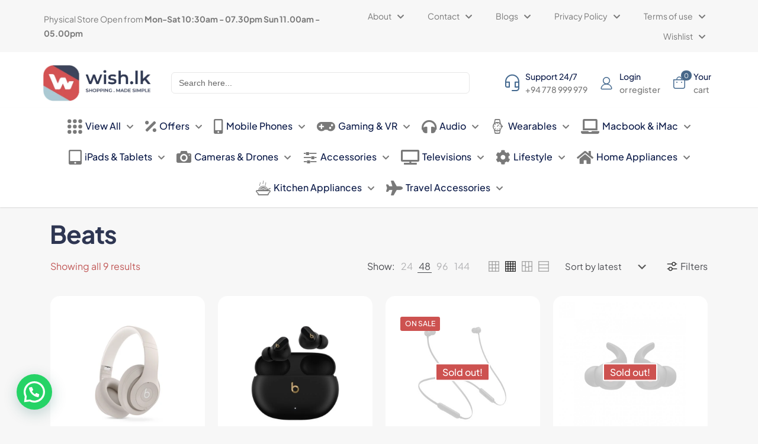

--- FILE ---
content_type: text/html; charset=UTF-8
request_url: https://wish.lk/brands/beats/
body_size: 59569
content:
<!DOCTYPE html>
<html lang="en-US" prefix="og: https://ogp.me/ns#" class="no-js " >

<head>

<meta charset="UTF-8" />
<meta name="format-detection" content="telephone=no">
<meta name="viewport" content="width=device-width, initial-scale=1, maximum-scale=1" />
<link rel="shortcut icon" href="https://wish.lk/wp-content/uploads/2025/01/cropped-wish-fav.png#11063" type="image/x-icon" />
<link rel="apple-touch-icon" href="https://wish.lk/wp-content/uploads/2025/01/cropped-wish-fav.png#11063" />
<meta name="theme-color" content="#ffffff" media="(prefers-color-scheme: light)">
<meta name="theme-color" content="#ffffff" media="(prefers-color-scheme: dark)">
<script>window._wca = window._wca || [];</script>

<!-- Search Engine Optimization by Rank Math PRO - https://rankmath.com/ -->
<title>Beats - Wish.lk</title>
<meta name="robots" content="follow, index, max-snippet:-1, max-video-preview:-1, max-image-preview:large"/>
<link rel="canonical" href="https://wish.lk/brands/beats/" />
<meta property="og:locale" content="en_US" />
<meta property="og:type" content="article" />
<meta property="og:title" content="Beats - Wish.lk" />
<meta property="og:url" content="https://wish.lk/brands/beats/" />
<meta property="og:site_name" content="Wish.lk" />
<meta property="article:publisher" content="https://web.facebook.com/wish.Ik" />
<meta property="og:image" content="https://wish.lk/wp-content/uploads/2025/01/wish-opengraph.png" />
<meta property="og:image:secure_url" content="https://wish.lk/wp-content/uploads/2025/01/wish-opengraph.png" />
<meta property="og:image:width" content="1280" />
<meta property="og:image:height" content="670" />
<meta property="og:image:type" content="image/png" />
<meta name="twitter:card" content="summary_large_image" />
<meta name="twitter:title" content="Beats - Wish.lk" />
<meta name="twitter:image" content="https://wish.lk/wp-content/uploads/2025/01/wish-opengraph.png" />
<meta name="twitter:label1" content="Products" />
<meta name="twitter:data1" content="9" />
<!-- /Rank Math WordPress SEO plugin -->

<link rel='dns-prefetch' href='//www.google.com' />
<link rel='dns-prefetch' href='//stats.wp.com' />
<link rel='dns-prefetch' href='//www.googletagmanager.com' />
<link rel="alternate" type="application/rss+xml" title="Wish.lk &raquo; Feed" href="https://wish.lk/feed/" />
<link rel="alternate" type="application/rss+xml" title="Wish.lk &raquo; Comments Feed" href="https://wish.lk/comments/feed/" />
<link rel="alternate" type="application/rss+xml" title="Wish.lk &raquo; Beats brands Feed" href="https://wish.lk/brands/beats/feed/" />
<style id='wp-img-auto-sizes-contain-inline-css' type='text/css'>
img:is([sizes=auto i],[sizes^="auto," i]){contain-intrinsic-size:3000px 1500px}
/*# sourceURL=wp-img-auto-sizes-contain-inline-css */
</style>
<link rel='stylesheet' id='font-awesome-css' href='https://wish.lk/wp-content/plugins/advanced-product-labels-for-woocommerce/berocket/assets/css/font-awesome.min.css?ver=6.9' type='text/css' media='all' />
<link rel='stylesheet' id='berocket_products_label_style-css' href='https://wish.lk/wp-content/plugins/advanced-product-labels-for-woocommerce/css/frontend.css?ver=1.2.9.3' type='text/css' media='all' />
<style id='berocket_products_label_style-inline-css' type='text/css'>

        .berocket_better_labels:before,
        .berocket_better_labels:after {
            clear: both;
            content: " ";
            display: block;
        }
        .berocket_better_labels.berocket_better_labels_image {
            position: absolute!important;
            top: 0px!important;
            bottom: 0px!important;
            left: 0px!important;
            right: 0px!important;
            pointer-events: none;
        }
        .berocket_better_labels.berocket_better_labels_image * {
            pointer-events: none;
        }
        .berocket_better_labels.berocket_better_labels_image img,
        .berocket_better_labels.berocket_better_labels_image .fa,
        .berocket_better_labels.berocket_better_labels_image .berocket_color_label,
        .berocket_better_labels.berocket_better_labels_image .berocket_image_background,
        .berocket_better_labels .berocket_better_labels_line .br_alabel,
        .berocket_better_labels .berocket_better_labels_line .br_alabel span {
            pointer-events: all;
        }
        .berocket_better_labels .berocket_color_label,
        .br_alabel .berocket_color_label {
            width: 100%;
            height: 100%;
            display: block;
        }
        .berocket_better_labels .berocket_better_labels_position_left {
            text-align:left;
            float: left;
            clear: left;
        }
        .berocket_better_labels .berocket_better_labels_position_center {
            text-align:center;
        }
        .berocket_better_labels .berocket_better_labels_position_right {
            text-align:right;
            float: right;
            clear: right;
        }
        .berocket_better_labels.berocket_better_labels_label {
            clear: both
        }
        .berocket_better_labels .berocket_better_labels_line {
            line-height: 1px;
        }
        .berocket_better_labels.berocket_better_labels_label .berocket_better_labels_line {
            clear: none;
        }
        .berocket_better_labels .berocket_better_labels_position_left .berocket_better_labels_line {
            clear: left;
        }
        .berocket_better_labels .berocket_better_labels_position_right .berocket_better_labels_line {
            clear: right;
        }
        .berocket_better_labels .berocket_better_labels_line .br_alabel {
            display: inline-block;
            position: relative;
            top: 0!important;
            left: 0!important;
            right: 0!important;
            line-height: 1px;
        }.berocket_better_labels .berocket_better_labels_position {
                display: flex;
                flex-direction: column;
            }
            .berocket_better_labels .berocket_better_labels_position.berocket_better_labels_position_left {
                align-items: start;
            }
            .berocket_better_labels .berocket_better_labels_position.berocket_better_labels_position_right {
                align-items: end;
            }
            .rtl .berocket_better_labels .berocket_better_labels_position.berocket_better_labels_position_left {
                align-items: end;
            }
            .rtl .berocket_better_labels .berocket_better_labels_position.berocket_better_labels_position_right {
                align-items: start;
            }
            .berocket_better_labels .berocket_better_labels_position.berocket_better_labels_position_center {
                align-items: center;
            }
            .berocket_better_labels .berocket_better_labels_position .berocket_better_labels_inline {
                display: flex;
                align-items: start;
            }
/*# sourceURL=berocket_products_label_style-inline-css */
</style>
<link rel='stylesheet' id='my_style-css' href='https://wish.lk/wp-content/plugins/2.0.5/assets/css/my_style.css?ver=6.9' type='text/css' media='all' />
<link rel='stylesheet' id='cf-christmasification-css' href='https://wish.lk/wp-content/plugins/christmasify/public/css/cf-christmasification-public.min.css?ver=1.0.7' type='text/css' media='all' />
<link rel='stylesheet' id='contact-form-7-css' href='https://wish.lk/wp-content/plugins/contact-form-7/includes/css/styles.css?ver=6.1.3' type='text/css' media='all' />
<link rel='stylesheet' id='woocommerce-layout-css' href='https://wish.lk/wp-content/plugins/woocommerce/assets/css/woocommerce-layout.css?ver=10.3.7' type='text/css' media='all' />
<style id='woocommerce-layout-inline-css' type='text/css'>

	.infinite-scroll .woocommerce-pagination {
		display: none;
	}
/*# sourceURL=woocommerce-layout-inline-css */
</style>
<link rel='stylesheet' id='woocommerce-smallscreen-css' href='https://wish.lk/wp-content/plugins/woocommerce/assets/css/woocommerce-smallscreen.css?ver=10.3.7' type='text/css' media='only screen and (max-width: 768px)' />
<link rel='stylesheet' id='woocommerce-general-css' href='https://wish.lk/wp-content/plugins/woocommerce/assets/css/woocommerce.css?ver=10.3.7' type='text/css' media='all' />
<style id='woocommerce-inline-inline-css' type='text/css'>
.woocommerce form .form-row .required { visibility: visible; }
/*# sourceURL=woocommerce-inline-inline-css */
</style>
<link rel='stylesheet' id='ivory-search-styles-css' href='https://wish.lk/wp-content/plugins/add-search-to-menu/public/css/ivory-search.min.css?ver=5.5.12' type='text/css' media='all' />
<link rel='stylesheet' id='brands-styles-css' href='https://wish.lk/wp-content/plugins/woocommerce/assets/css/brands.css?ver=10.3.7' type='text/css' media='all' />
<link rel='stylesheet' id='mfn-be-css' href='https://wish.lk/wp-content/themes/betheme/css/be.min.css?ver=28.1.9' type='text/css' media='all' />
<link rel='stylesheet' id='mfn-animations-css' href='https://wish.lk/wp-content/themes/betheme/assets/animations/animations.min.css?ver=28.1.9' type='text/css' media='all' />
<link rel='stylesheet' id='mfn-font-awesome-css' href='https://wish.lk/wp-content/themes/betheme/fonts/fontawesome/fontawesome.min.css?ver=28.1.9' type='text/css' media='all' />
<link rel='stylesheet' id='mfn-responsive-css' href='https://wish.lk/wp-content/themes/betheme/css/responsive.min.css?ver=28.1.9' type='text/css' media='all' />
<link rel='stylesheet' id='mfn-local-fonts-css' href='https://wish.lk/wp-content/uploads/betheme/fonts/mfn-local-fonts.css?ver=1' type='text/css' media='all' />
<link rel='stylesheet' id='mfn-woo-css' href='https://wish.lk/wp-content/themes/betheme/css/woocommerce.min.css?ver=28.1.9' type='text/css' media='all' />
<link rel='stylesheet' id='mfn-static-css' href='https://wish.lk/wp-content/uploads/betheme/css/static.css?ver=28.1.9' type='text/css' media='all' />
<link rel='stylesheet' id='woo_discount_pro_style-css' href='https://wish.lk/wp-content/plugins/woo-discount-rules-pro/Assets/Css/awdr_style.css?ver=2.3.12' type='text/css' media='all' />
<style id='mfn-dynamic-inline-css' type='text/css'>
form input.display-none{display:none!important}
/* Local Header Style 262 */
.mcb-section .mcb-wrap .mcb-item-jxdnoov9k .mfn-header-tmpl-menu-sidebar .mfn-header-tmpl-menu-sidebar-wrapper{align-items:center;}.mcb-section .mcb-wrap .mcb-item-jxdnoov9k .icon-wrapper i{color:#486889;}.mcb-section .mcb-wrap .mcb-item-jxdnoov9k .mfn-header-tmpl-menu-sidebar{background-color:#FFFFFF;}.mcb-section .mcb-wrap .mcb-item-jxdnoov9k .mfn-header-tmpl-menu-sidebar .mfn-header-menu > li > a{color:#0B1A48;}.mcb-section .mcb-wrap .mcb-item-jxdnoov9k .mfn-header-tmpl-menu-sidebar .mfn-header-menu > li:hover > a{color:#5071D5;}.mcb-section .mcb-wrap .mcb-item-jxdnoov9k .mfn-header-tmpl-menu-sidebar .mfn-header-menu > li.current-menu-item > a{color:#5071D5;}.mcb-section .mcb-wrap .mcb-item-jxdnoov9k .mfn-header-tmpl-menu-sidebar .mfn-header-menu .menu-icon > i{color:#0B1A48;}.mcb-section .mcb-wrap .mcb-item-jxdnoov9k .mfn-header-tmpl-menu-sidebar .mfn-header-menu a:hover > .menu-icon > i{color:#5071D5;}.mcb-section .mcb-wrap .mcb-item-jxdnoov9k .mfn-header-tmpl-menu-sidebar .mfn-header-menu > li.current-menu-item > a > .menu-icon i{color:#5071D5;}.mcb-section .mcb-wrap .mcb-item-jxdnoov9k .mfn-header-tmpl-menu-sidebar .mfn-header-menu > li > a .menu-sub i{color:#0B1A48;}.mcb-section .mcb-wrap .mcb-item-jxdnoov9k .mfn-header-tmpl-menu-sidebar .mfn-header-menu > li > a:hover .menu-sub i{color:#5071D5;}.mcb-section .mcb-wrap .mcb-item-jxdnoov9k .mfn-header-tmpl-menu-sidebar .mfn-header-menu > li.current-menu-item > a .menu-sub i{color:#5071D5;}.mcb-section .mcb-wrap .mcb-item-bec61xdp .logo-wrapper{align-items:center;}.mcb-section .mcb-wrap-htuidcfqm{flex-grow:1;}.mcb-section .mcb-wrap-htuidcfqm .mcb-wrap-inner-htuidcfqm{align-items:center;}.mcb-section .mcb-wrap .mcb-item-mx20vw3ke .mfn-icon-box .icon-wrapper{--mfn-header-menu-icon-size:24px;}.mcb-section .mcb-wrap .mcb-item-mx20vw3ke .icon-wrapper{--mfn-header-icon-color:#2F38BF;}.mcb-section .mcb-wrap .mcb-item-mx20vw3ke .mfn-icon-box .icon-wrapper .header-cart-count,.mcb-section .mcb-wrap .mcb-item-mx20vw3ke .mfn-icon-box .icon-wrapper .header-wishlist-count{top:-9px;right:-11px;color:#FFFFFF;background-color:#2F38BF;}.mcb-section .mcb-wrap .mcb-item-mx20vw3ke .desc-wrapper{font-size:14px;line-height:22px;font-weight:500;}.mcb-section .mcb-wrap .mcb-item-mx20vw3ke .mfn-icon-box .desc-wrapper{color:#0B1A48;}.mcb-section .mcb-wrap .mcb-item-mx20vw3ke .mfn-icon-box:hover .desc-wrapper{color:#2A27E9;}.mcb-section .mcb-wrap .mcb-item-mx20vw3ke .mcb-column-inner-mx20vw3ke{margin-right:15px;}.mcb-section .mcb-wrap .mcb-item-27bbiugsd .mfn-icon-box .icon-wrapper{--mfn-header-menu-icon-size:24px;}.mcb-section .mcb-wrap .mcb-item-27bbiugsd .icon-wrapper{--mfn-header-icon-color:#486889;}.mcb-section .mcb-wrap .mcb-item-27bbiugsd .mfn-icon-box .icon-wrapper .header-cart-count,.mcb-section .mcb-wrap .mcb-item-27bbiugsd .mfn-icon-box .icon-wrapper .header-wishlist-count{top:-9px;right:-11px;color:#FFFFFF;background-color:#486889;}.mcb-section .mcb-wrap .mcb-item-27bbiugsd .desc-wrapper{font-size:14px;line-height:22px;font-weight:500;}.mcb-section .mcb-wrap .mcb-item-27bbiugsd .mfn-icon-box .desc-wrapper{color:#0B1A48;}.mcb-section .mcb-wrap .mcb-item-27bbiugsd .mfn-icon-box:hover .desc-wrapper{color:#2A27E9;}.mcb-section .mcb-wrap .mcb-item-27bbiugsd .mcb-column-inner-27bbiugsd{margin-right:15px;}.mcb-section .mcb-wrap-ay6u6yf5h{flex-grow:1;}.mcb-section .mcb-wrap-ay6u6yf5h .mcb-wrap-inner-ay6u6yf5h{align-items:center;}section.mcb-section-rirlh2lf .mcb-section-inner-rirlh2lf{align-items:center;}section.mcb-section-rirlh2lf{background-color:#FFFFFF;}.mcb-section .mcb-wrap-jkqokayp6{flex-grow:1;}.mcb-section .mcb-wrap-jkqokayp6 .mcb-wrap-inner-jkqokayp6{align-items:center;}section.mcb-section-blprtxbc .mcb-section-inner-blprtxbc{align-items:center;}section.mcb-section-blprtxbc{background-color:#FFFFFF;}.mcb-section .mcb-wrap .mcb-item-75a464788 .column_attr{color:#797979;font-size:14px;}.mcb-section .mcb-wrap-2cfcbc457{flex-grow:1;}.mcb-section .mcb-wrap-2cfcbc457 .mcb-wrap-inner-2cfcbc457{align-items:center;}.mcb-section .mcb-wrap .mcb-item-cb8aba977 .mfn-header-menu{justify-content:flex-end;}.mcb-section .mcb-wrap .mcb-item-cb8aba977 .mfn-header-menu > li.mfn-menu-li > a.mfn-menu-link{font-size:14px;line-height:18px;font-weight:400;color:#797979;}.mcb-section .mcb-wrap .mcb-item-cb8aba977 .mfn-header-menu > li.mfn-menu-li:hover > a.mfn-menu-link{color:#2F38BF;}.mcb-section .mcb-wrap .mcb-item-cb8aba977 .mfn-header-menu li.mfn-menu-li ul.mfn-submenu li.mfn-menu-li a.mfn-menu-link{font-size:14px;line-height:18px;font-weight:400;}.mcb-section .mcb-wrap-2a138e3cb{flex-grow:1;}.mcb-section .mcb-wrap-2a138e3cb .mcb-wrap-inner-2a138e3cb{align-items:center;}section.mcb-section-3fb98ad99{padding-top:10px;padding-bottom:10px;padding-right:5%;padding-left:5%;background-color:#F7F7F7;}section.mcb-section-3fb98ad99 .mcb-section-inner-3fb98ad99{align-items:center;}.mcb-section .mcb-wrap .mcb-item-39acfa454 .mfn-header-tmpl-menu-sidebar .mfn-header-tmpl-menu-sidebar-wrapper{align-items:center;}.mcb-section .mcb-wrap .mcb-item-39acfa454 .icon-wrapper i{color:#486889;}.mcb-section .mcb-wrap .mcb-item-39acfa454 .mfn-header-tmpl-menu-sidebar{background-color:#FFFFFF;}.mcb-section .mcb-wrap .mcb-item-39acfa454 .mfn-header-tmpl-menu-sidebar .mfn-header-menu > li > a{color:#0B1A48;}.mcb-section .mcb-wrap .mcb-item-39acfa454 .mfn-header-tmpl-menu-sidebar .mfn-header-menu > li:hover > a{color:#5071D5;}.mcb-section .mcb-wrap .mcb-item-39acfa454 .mfn-header-tmpl-menu-sidebar .mfn-header-menu > li.current-menu-item > a{color:#5071D5;}.mcb-section .mcb-wrap .mcb-item-39acfa454 .mfn-header-tmpl-menu-sidebar .mfn-header-menu .menu-icon > i{color:#0B1A48;}.mcb-section .mcb-wrap .mcb-item-39acfa454 .mfn-header-tmpl-menu-sidebar .mfn-header-menu a:hover > .menu-icon > i{color:#5071D5;}.mcb-section .mcb-wrap .mcb-item-39acfa454 .mfn-header-tmpl-menu-sidebar .mfn-header-menu > li.current-menu-item > a > .menu-icon i{color:#5071D5;}.mcb-section .mcb-wrap .mcb-item-39acfa454 .mfn-header-tmpl-menu-sidebar .mfn-header-menu > li > a .menu-sub i{color:#0B1A48;}.mcb-section .mcb-wrap .mcb-item-39acfa454 .mfn-header-tmpl-menu-sidebar .mfn-header-menu > li > a:hover .menu-sub i{color:#5071D5;}.mcb-section .mcb-wrap .mcb-item-39acfa454 .mfn-header-tmpl-menu-sidebar .mfn-header-menu > li.current-menu-item > a .menu-sub i{color:#5071D5;}.mcb-section .mcb-wrap .mcb-item-4c7278dbb{width:200px;}.mcb-section .mcb-wrap .mcb-item-4c7278dbb .logo-wrapper{align-items:center;}.mcb-section .mcb-wrap-73af841f2 .mcb-wrap-inner-73af841f2{margin-right:20px;align-items:center;}.mcb-section .mcb-wrap-73af841f2{flex-grow:unset;}.mcb-section .mcb-wrap-b0c1d74be{flex-grow:1;}.mcb-section .mcb-wrap-b0c1d74be .mcb-wrap-inner-b0c1d74be{align-items:center;}.mcb-section .mcb-wrap .mcb-item-7c1cff225 .mfn-icon-box .icon-wrapper{--mfn-header-menu-icon-size:24px;}.mcb-section .mcb-wrap .mcb-item-7c1cff225 .icon-wrapper{--mfn-header-icon-color:#2F38BF;}.mcb-section .mcb-wrap .mcb-item-7c1cff225 .mfn-icon-box .icon-wrapper .header-cart-count,.mcb-section .mcb-wrap .mcb-item-7c1cff225 .mfn-icon-box .icon-wrapper .header-wishlist-count{top:-9px;right:-11px;color:#FFFFFF;background-color:#2F38BF;}.mcb-section .mcb-wrap .mcb-item-7c1cff225 .desc-wrapper{font-size:14px;line-height:22px;font-weight:500;}.mcb-section .mcb-wrap .mcb-item-7c1cff225 .mfn-icon-box .desc-wrapper{color:#0B1A48;}.mcb-section .mcb-wrap .mcb-item-7c1cff225 .mfn-icon-box:hover .desc-wrapper{color:#2A27E9;}.mcb-section .mcb-wrap .mcb-item-7c1cff225 .mcb-column-inner-7c1cff225{margin-right:15px;}.mcb-section .mcb-wrap .mcb-item-edf0e4a8b .mfn-icon-box .icon-wrapper{--mfn-header-menu-icon-size:24px;}.mcb-section .mcb-wrap .mcb-item-edf0e4a8b .icon-wrapper{--mfn-header-icon-color:#2F38BF;}.mcb-section .mcb-wrap .mcb-item-edf0e4a8b .mfn-icon-box .icon-wrapper .header-cart-count,.mcb-section .mcb-wrap .mcb-item-edf0e4a8b .mfn-icon-box .icon-wrapper .header-wishlist-count{top:-9px;right:-11px;color:#FFFFFF;background-color:#2F38BF;}.mcb-section .mcb-wrap .mcb-item-edf0e4a8b .desc-wrapper{font-size:14px;line-height:22px;font-weight:500;}.mcb-section .mcb-wrap .mcb-item-edf0e4a8b .mfn-icon-box .desc-wrapper{color:#0B1A48;}.mcb-section .mcb-wrap .mcb-item-edf0e4a8b .mfn-icon-box:hover .desc-wrapper{color:#2A27E9;}.mcb-section .mcb-wrap .mcb-item-edf0e4a8b .mcb-column-inner-edf0e4a8b{margin-right:15px;}.mcb-section .mcb-wrap .mcb-item-8ef5dd0bf .mfn-icon-box .icon-wrapper{--mfn-header-menu-icon-size:24px;margin-right:12px;}.mcb-section .mcb-wrap .mcb-item-8ef5dd0bf .icon-wrapper{--mfn-header-icon-color:#486889;}.mcb-section .mcb-wrap .mcb-item-8ef5dd0bf .mfn-icon-box .icon-wrapper .header-cart-count,.mcb-section .mcb-wrap .mcb-item-8ef5dd0bf .mfn-icon-box .icon-wrapper .header-wishlist-count{top:-9px;right:-9px;color:#FFFFFF;background-color:#486889;}.mcb-section .mcb-wrap .mcb-item-8ef5dd0bf .desc-wrapper{font-size:14px;line-height:22px;font-weight:500;}.mcb-section .mcb-wrap .mcb-item-8ef5dd0bf .mfn-icon-box .desc-wrapper{color:#0B1A48;}.mcb-section .mcb-wrap .mcb-item-8ef5dd0bf .mfn-icon-box:hover .desc-wrapper{color:#2A27E9;}.mcb-section .mcb-wrap .mcb-item-8ef5dd0bf .mcb-column-inner-8ef5dd0bf{margin-right:15px;}.mcb-section .mcb-wrap-e01d38303{flex-grow:unset;}.mcb-section .mcb-wrap-e01d38303 .mcb-wrap-inner-e01d38303{flex-wrap:nowrap;margin-left:50px;align-items:center;justify-content:space-between;}section.mcb-section-6f9f49c46{padding-right:5%;padding-bottom:10px;padding-top:20px;padding-left:5%;background-color:#FFFFFF;}section.mcb-section-6f9f49c46 .mcb-section-inner-6f9f49c46{align-items:center;}.mcb-section .mcb-wrap .mcb-item-g5zas6ihr .mfn-header-menu{justify-content:center;}.mcb-section .mcb-wrap .mcb-item-g5zas6ihr .mfn-header-menu > li.mfn-menu-li{flex-grow:unset;--mfn-header-menu-animation-color:#2A27E9;}.mcb-section .mcb-wrap .mcb-item-g5zas6ihr .mfn-header-menu > li.mfn-menu-li > a.mfn-menu-link{padding-right:10px;padding-left:10px;padding-bottom:18px;font-size:16px;font-weight:500;line-height:16px;color:#0B1A48;}.mcb-section .mcb-wrap .mcb-item-g5zas6ihr .mfn-header-menu > li.mfn-menu-li:hover > a.mfn-menu-link{color:#2A27E9;}.mcb-section .mcb-wrap .mcb-item-g5zas6ihr .mfn-header-menu .mfn-menu-item-icon > i{color:#797979;}.mcb-section .mcb-wrap .mcb-item-g5zas6ihr .mfn-header-menu a.mfn-menu-link:hover > .mfn-menu-item-icon > i{color:#2A27E9;}.mcb-section .mcb-wrap .mcb-item-g5zas6ihr .mfn-header-menu > li.current-menu-item.mfn-menu-li > a.mfn-menu-link > .mfn-menu-item-icon i{color:#2A27E9;}.mcb-section .mcb-wrap .mcb-item-g5zas6ihr .mfn-header-menu > li.mfn-menu-li > a.mfn-menu-link .mfn-menu-subicon i{color:#797979;}.mcb-section .mcb-wrap .mcb-item-g5zas6ihr .mfn-header-menu > li.mfn-menu-li > a.mfn-menu-link:hover .mfn-menu-subicon i{color:#2A27E9;}.mcb-section .mcb-wrap .mcb-item-g5zas6ihr .mfn-header-menu > li.current-menu-item.mfn-menu-li > a.mfn-menu-link .mfn-menu-subicon i{color:#2A27E9;}.mcb-section .mcb-wrap .mcb-item-g5zas6ihr .mfn-header-menu li.mfn-menu-li ul.mfn-submenu li.mfn-menu-li a.mfn-menu-link{font-size:16px;font-weight:500;color:#0B1A48;}.mcb-section .mcb-wrap .mcb-item-g5zas6ihr .mfn-header-menu li.mfn-menu-li ul.mfn-submenu li.mfn-menu-li a.mfn-menu-link:hover{color:#243D88;}.mcb-section .mcb-wrap .mcb-item-g5zas6ihr .mfn-header-menu li.mfn-menu-li ul.mfn-submenu li.mfn-menu-li .mfn-menu-item-icon > i{color:#0B1A48;}.mcb-section .mcb-wrap .mcb-item-g5zas6ihr .mfn-header-menu li.mfn-menu-li ul.mfn-submenu li.mfn-menu-li:hover > a.mfn-menu-link > .mfn-menu-item-icon > i{color:#243D88;}.mcb-section .mcb-wrap .mcb-item-g5zas6ihr .mfn-header-menu li.mfn-menu-li ul.mfn-submenu > li.current-menu-item.mfn-menu-li > a.mfn-menu-link > .mfn-menu-item-icon i{color:#243D88;}.mcb-section .mcb-wrap .mcb-item-g5zas6ihr .mcb-column-inner-g5zas6ihr{border-style:solid;}.mcb-section .mcb-wrap-x8onuip1e{flex-grow:1;}.mcb-section .mcb-wrap-x8onuip1e .mcb-wrap-inner-x8onuip1e{align-items:center;}section.mcb-section-vwxcomcco{padding-top:10px;padding-bottom:2px;padding-right:5%;padding-left:5%;background-color:#FFFFFF;border-style:solid;box-shadow: 0px 1px 2px 0px rgba(0,0,0,0.12);}section.mcb-section-vwxcomcco .mcb-section-inner-vwxcomcco{align-items:center;}@media(max-width: 1440px){.mcb-section .mcb-wrap-jkqokayp6{flex-grow:1;}.mcb-section .mcb-wrap-jkqokayp6 .mcb-wrap-inner-jkqokayp6{align-items:center;}section.mcb-section-blprtxbc .mcb-section-inner-blprtxbc{align-items:center;}}@media(max-width: 959px){.mcb-section .mcb-wrap .mcb-item-bec61xdp .logo-wrapper{align-items:center;}.mcb-section .mcb-wrap-htuidcfqm{flex-grow:1;}.mcb-section .mcb-wrap-htuidcfqm .mcb-wrap-inner-htuidcfqm{align-items:center;}.mcb-section .mcb-wrap-ay6u6yf5h{flex-grow:1;}.mcb-section .mcb-wrap-ay6u6yf5h .mcb-wrap-inner-ay6u6yf5h{align-items:center;}section.mcb-section-rirlh2lf .mcb-section-inner-rirlh2lf{align-items:center;}.mcb-section .mcb-wrap-jkqokayp6{flex-grow:1;}.mcb-section .mcb-wrap-jkqokayp6 .mcb-wrap-inner-jkqokayp6{align-items:center;}section.mcb-section-blprtxbc .mcb-section-inner-blprtxbc{align-items:center;}.mcb-section .mcb-wrap-2cfcbc457{flex-grow:1;}.mcb-section .mcb-wrap-2cfcbc457 .mcb-wrap-inner-2cfcbc457{align-items:center;}.mcb-section .mcb-wrap .mcb-item-cb8aba977 .mfn-header-menu{justify-content:center;}.mcb-section .mcb-wrap .mcb-item-cb8aba977 .mfn-header-menu > li.mfn-menu-li{flex-grow:unset;}.mcb-section .mcb-wrap-2a138e3cb{flex-grow:1;}.mcb-section .mcb-wrap-2a138e3cb .mcb-wrap-inner-2a138e3cb{align-items:center;}section.mcb-section-3fb98ad99 .mcb-section-inner-3fb98ad99{align-items:center;}.mcb-section .mcb-wrap .mcb-item-39acfa454 .mfn-header-tmpl-menu-sidebar .mfn-header-menu > li{--mfn-header-menu-gap:10px;}.mcb-section .mcb-wrap .mcb-item-39acfa454 .mfn-header-tmpl-menu-sidebar .mfn-header-menu > li > a{font-size:24px;line-height:32px;}.mcb-section .mcb-wrap .mcb-item-4c7278dbb .logo-wrapper{align-items:center;}.mcb-section .mcb-wrap-73af841f2{flex-grow:unset;}.mcb-section .mcb-wrap-73af841f2 .mcb-wrap-inner-73af841f2{align-items:center;}.mcb-section .mcb-wrap-b0c1d74be{flex-grow:1;}.mcb-section .mcb-wrap-b0c1d74be .mcb-wrap-inner-b0c1d74be{align-items:center;}.mcb-section .mcb-wrap-e01d38303{flex-grow:1;}.mcb-section .mcb-wrap-e01d38303 .mcb-wrap-inner-e01d38303{margin-left:0px;align-items:center;justify-content:flex-end;}section.mcb-section-6f9f49c46{padding-bottom:20px;}section.mcb-section-6f9f49c46 .mcb-section-inner-6f9f49c46{align-items:center;}.mcb-section .mcb-wrap .mcb-item-g5zas6ihr .mfn-header-menu{justify-content:center;}.mcb-section .mcb-wrap .mcb-item-g5zas6ihr .mfn-header-menu > li.mfn-menu-li{flex-grow:unset;}.mcb-section .mcb-wrap-x8onuip1e{flex-grow:1;}.mcb-section .mcb-wrap-x8onuip1e .mcb-wrap-inner-x8onuip1e{align-items:center;}section.mcb-section-vwxcomcco .mcb-section-inner-vwxcomcco{align-items:center;}}@media(max-width: 767px){.mcb-section .mcb-wrap .mcb-item-bec61xdp .logo-wrapper{align-items:center;}.mcb-section .mcb-wrap .mcb-item-bec61xdp{width:150px;}.mcb-section .mcb-wrap-htuidcfqm{flex-grow:1;}.mcb-section .mcb-wrap-htuidcfqm .mcb-wrap-inner-htuidcfqm{align-items:center;}.mcb-section .mcb-wrap-ay6u6yf5h{flex-grow:1;}.mcb-section .mcb-wrap-ay6u6yf5h .mcb-wrap-inner-ay6u6yf5h{align-items:center;justify-content:flex-end;}section.mcb-section-rirlh2lf{padding-top:20px;padding-bottom:7px;padding-right:5%;padding-left:5%;}section.mcb-section-rirlh2lf .mcb-section-inner-rirlh2lf{align-items:center;}.mcb-section .mcb-wrap-jkqokayp6{flex-grow:1;}.mcb-section .mcb-wrap-jkqokayp6 .mcb-wrap-inner-jkqokayp6{align-items:center;}section.mcb-section-blprtxbc .mcb-section-inner-blprtxbc{align-items:center;}section.mcb-section-blprtxbc{padding-right:20px;padding-bottom:10px;padding-left:20px;padding-top:0px;}.mcb-section .mcb-wrap-2cfcbc457{flex-grow:1;}.mcb-section .mcb-wrap-2cfcbc457 .mcb-wrap-inner-2cfcbc457{align-items:center;}.mcb-section .mcb-wrap .mcb-item-cb8aba977 .mfn-header-menu{justify-content:center;}.mcb-section .mcb-wrap-2a138e3cb{flex-grow:1;}.mcb-section .mcb-wrap-2a138e3cb .mcb-wrap-inner-2a138e3cb{align-items:center;}section.mcb-section-3fb98ad99 .mcb-section-inner-3fb98ad99{align-items:center;}.mcb-section .mcb-wrap .mcb-item-4c7278dbb .logo-wrapper{align-items:center;}.mcb-section .mcb-wrap-73af841f2{flex-grow:1;}.mcb-section .mcb-wrap-73af841f2 .mcb-wrap-inner-73af841f2{align-items:center;}.mcb-section .mcb-wrap-b0c1d74be{flex-grow:1;}.mcb-section .mcb-wrap-b0c1d74be .mcb-wrap-inner-b0c1d74be{align-items:center;}.mcb-section .mcb-wrap-e01d38303{flex-grow:1;}.mcb-section .mcb-wrap-e01d38303 .mcb-wrap-inner-e01d38303{align-items:center;}section.mcb-section-6f9f49c46 .mcb-section-inner-6f9f49c46{align-items:center;}.mcb-section .mcb-wrap .mcb-item-g5zas6ihr .mfn-header-menu{justify-content:center;}.mcb-section .mcb-wrap .mcb-item-g5zas6ihr .mfn-header-menu > li.mfn-menu-li{flex-grow:unset;}.mcb-section .mcb-wrap-x8onuip1e{flex-grow:1;}.mcb-section .mcb-wrap-x8onuip1e .mcb-wrap-inner-x8onuip1e{align-items:center;}section.mcb-section-vwxcomcco .mcb-section-inner-vwxcomcco{align-items:center;}}.mcb-section .mcb-wrap .mcb-item-39acfa454{display: none;}@media(max-width: 1110px){ .mcb-section .mcb-wrap .mcb-item-39acfa454{display: block;}}@media(max-width: 1110px){ .mcb-section .mcb-wrap .mcb-item-g5zas6ihr{display: none;}}
/* Local Template Style 253 */
.mcb-section .mcb-wrap .mcb-item-legycrmabn .mcb-column-inner-legycrmabn{margin-bottom:0px;margin-top:20px;margin-right:20px;margin-left:20px;}.mcb-section .mcb-wrap .mcb-item-q4ty3xwk2 .mcb-column-inner-q4ty3xwk2{margin-left:10px;margin-bottom:0px;margin-right:10px;margin-top:0px;padding-left:0px;padding-top:0px;padding-right:0px;padding-bottom:0px;}.mcb-section .mcb-wrap .mcb-item-q4ty3xwk2 ul.products li.product{background-color:#FFFFFF;padding-top:10px;padding-right:10px;padding-bottom:10px;padding-left:10px;border-radius:16px 16px 16px 16px;}.mcb-section .mcb-wrap-hx80opk0fp .mcb-wrap-inner-hx80opk0fp{margin-top:0px;}section.mcb-section-hpfxkmcw{padding-top:20px;padding-bottom:20px;margin-right:5%;margin-left:5%;}@media(max-width: 1440px){.mcb-section .mcb-wrap .mcb-item-legycrmabn .mcb-column-inner-legycrmabn{margin-top:0px;margin-right:20px;margin-bottom:0px;margin-left:20px;}}@media(max-width: 767px){.mcb-section .mcb-wrap .mcb-item-legycrmabn .mcb-column-inner-legycrmabn{margin-top:0px;margin-right:0px;margin-bottom:0px;margin-left:0px;}.mcb-section .mcb-wrap .mcb-item-q4ty3xwk2 .mcb-column-inner-q4ty3xwk2{margin-top:0px;margin-right:0px;margin-bottom:0px;margin-left:0px;}}
/*# sourceURL=mfn-dynamic-inline-css */
</style>
<link rel='stylesheet' id='style-css' href='https://wish.lk/wp-content/themes/betheme-child/style.css?ver=6.9' type='text/css' media='all' />
<script type="text/template" id="tmpl-variation-template">
	<div class="woocommerce-variation-description">{{{ data.variation.variation_description }}}</div>
	<div class="woocommerce-variation-price">{{{ data.variation.price_html }}}</div>
	<div class="woocommerce-variation-availability">{{{ data.variation.availability_html }}}</div>
</script>
<script type="text/template" id="tmpl-unavailable-variation-template">
	<p role="alert">Sorry, this product is unavailable. Please choose a different combination.</p>
</script>
<script type="text/javascript" src="https://wish.lk/wp-includes/js/jquery/jquery.min.js?ver=3.7.1" id="jquery-core-js"></script>
<script type="text/javascript" src="https://wish.lk/wp-includes/js/jquery/jquery-migrate.min.js?ver=3.4.1" id="jquery-migrate-js"></script>
<script type="text/javascript" src="https://wish.lk/wp-content/plugins/recaptcha-woo/js/rcfwc.js?ver=1.0" id="rcfwc-js-js" defer="defer" data-wp-strategy="defer"></script>
<script type="text/javascript" src="https://www.google.com/recaptcha/api.js?hl=en_US" id="recaptcha-js" defer="defer" data-wp-strategy="defer"></script>
<script type="text/javascript" src="https://wish.lk/wp-content/plugins/woocommerce/assets/js/jquery-blockui/jquery.blockUI.min.js?ver=2.7.0-wc.10.3.7" id="wc-jquery-blockui-js" defer="defer" data-wp-strategy="defer"></script>
<script type="text/javascript" id="wc-add-to-cart-js-extra">
/* <![CDATA[ */
var wc_add_to_cart_params = {"ajax_url":"/wp-admin/admin-ajax.php","wc_ajax_url":"/?wc-ajax=%%endpoint%%","i18n_view_cart":"View cart","cart_url":"https://wish.lk/cart/","is_cart":"","cart_redirect_after_add":"no"};
//# sourceURL=wc-add-to-cart-js-extra
/* ]]> */
</script>
<script type="text/javascript" src="https://wish.lk/wp-content/plugins/woocommerce/assets/js/frontend/add-to-cart.min.js?ver=10.3.7" id="wc-add-to-cart-js" defer="defer" data-wp-strategy="defer"></script>
<script type="text/javascript" src="https://wish.lk/wp-content/plugins/woocommerce/assets/js/js-cookie/js.cookie.min.js?ver=2.1.4-wc.10.3.7" id="wc-js-cookie-js" defer="defer" data-wp-strategy="defer"></script>
<script type="text/javascript" id="woocommerce-js-extra">
/* <![CDATA[ */
var woocommerce_params = {"ajax_url":"/wp-admin/admin-ajax.php","wc_ajax_url":"/?wc-ajax=%%endpoint%%","i18n_password_show":"Show password","i18n_password_hide":"Hide password"};
//# sourceURL=woocommerce-js-extra
/* ]]> */
</script>
<script type="text/javascript" src="https://wish.lk/wp-content/plugins/woocommerce/assets/js/frontend/woocommerce.min.js?ver=10.3.7" id="woocommerce-js" defer="defer" data-wp-strategy="defer"></script>
<script type="text/javascript" src="https://wish.lk/wp-includes/js/underscore.min.js?ver=1.13.7" id="underscore-js"></script>
<script type="text/javascript" id="wc-cart-fragments-js-extra">
/* <![CDATA[ */
var wc_cart_fragments_params = {"ajax_url":"/wp-admin/admin-ajax.php","wc_ajax_url":"/?wc-ajax=%%endpoint%%","cart_hash_key":"wc_cart_hash_884542b1b6628f1d40f5d10ea8638220","fragment_name":"wc_fragments_884542b1b6628f1d40f5d10ea8638220","request_timeout":"5000"};
//# sourceURL=wc-cart-fragments-js-extra
/* ]]> */
</script>
<script type="text/javascript" src="https://wish.lk/wp-content/plugins/woocommerce/assets/js/frontend/cart-fragments.min.js?ver=10.3.7" id="wc-cart-fragments-js" defer="defer" data-wp-strategy="defer"></script>
<script type="text/javascript" id="wp-util-js-extra">
/* <![CDATA[ */
var _wpUtilSettings = {"ajax":{"url":"/wp-admin/admin-ajax.php"}};
//# sourceURL=wp-util-js-extra
/* ]]> */
</script>
<script type="text/javascript" src="https://wish.lk/wp-includes/js/wp-util.min.js?ver=6.9" id="wp-util-js"></script>
<script type="text/javascript" id="wc-add-to-cart-variation-js-extra">
/* <![CDATA[ */
var wc_add_to_cart_variation_params = {"wc_ajax_url":"/?wc-ajax=%%endpoint%%","i18n_no_matching_variations_text":"Sorry, no products matched your selection. Please choose a different combination.","i18n_make_a_selection_text":"Please select some product options before adding this product to your cart.","i18n_unavailable_text":"Sorry, this product is unavailable. Please choose a different combination.","i18n_reset_alert_text":"Your selection has been reset. Please select some product options before adding this product to your cart."};
//# sourceURL=wc-add-to-cart-variation-js-extra
/* ]]> */
</script>
<script type="text/javascript" src="https://wish.lk/wp-content/plugins/woocommerce/assets/js/frontend/add-to-cart-variation.min.js?ver=10.3.7" id="wc-add-to-cart-variation-js" defer="defer" data-wp-strategy="defer"></script>
<script type="text/javascript" src="https://stats.wp.com/s-202604.js" id="woocommerce-analytics-js" defer="defer" data-wp-strategy="defer"></script>

<!-- Google tag (gtag.js) snippet added by Site Kit -->
<!-- Google Analytics snippet added by Site Kit -->
<script type="text/javascript" src="https://www.googletagmanager.com/gtag/js?id=GT-T5MG8MB" id="google_gtagjs-js" async></script>
<script type="text/javascript" id="google_gtagjs-js-after">
/* <![CDATA[ */
window.dataLayer = window.dataLayer || [];function gtag(){dataLayer.push(arguments);}
gtag("set","linker",{"domains":["wish.lk"]});
gtag("js", new Date());
gtag("set", "developer_id.dZTNiMT", true);
gtag("config", "GT-T5MG8MB");
//# sourceURL=google_gtagjs-js-after
/* ]]> */
</script>
<link rel="https://api.w.org/" href="https://wish.lk/wp-json/" /><link rel="EditURI" type="application/rsd+xml" title="RSD" href="https://wish.lk/xmlrpc.php?rsd" />
<meta name="generator" content="WordPress 6.9" />
<style>.product .images {position: relative;}</style><meta name="generator" content="Site Kit by Google 1.170.0" /><!-- Google tag (gtag.js) -->
<script async src="https://www.googletagmanager.com/gtag/js?id=G-5W9T5HRNMV">
</script>
<script>
  window.dataLayer = window.dataLayer || [];
  function gtag(){dataLayer.push(arguments);}
  gtag('js', new Date());

  gtag('config', 'G-5W9T5HRNMV');
</script>

<!-- Google tag (gtag.js) -->
<script async src="https://www.googletagmanager.com/gtag/js?id=G-CYKXKQ8CYR"></script>
<script>
  window.dataLayer = window.dataLayer || [];
  function gtag(){dataLayer.push(arguments);}
  gtag('js', new Date());

  gtag('config', 'G-CYKXKQ8CYR');
</script>

<div id="fb-root"></div>
<script async defer crossorigin="anonymous" src="https://connect.facebook.net/en_US/sdk.js#xfbml=1&version=v7.0&appId=1847760625541497" nonce="wtOQGyx7"></script>
<!-- Global site tag (gtag.js) - Google Analytics -->
<script async src="https://www.googletagmanager.com/gtag/js?id=UA-172514536-1"></script>
<script>
  window.dataLayer = window.dataLayer || [];
  function gtag(){dataLayer.push(arguments);}
  gtag('js', new Date());

  gtag('config', 'UA-172514536-1');
</script>
<!-- Meta tags -->

<meta property="og:image" content="https://wish.lk/wp-content/uploads/2025/01/wish-opengraph.png" />
<meta property="og:image:secure_url" content="https://wish.lk/wp-content/uploads/2025/01/wish-opengraph.png" />
<meta property="og:image:height" content="675" />
<meta property="og:image:width" content="1200" />
<meta property="og:image:alt" content="Wish.lk: No 1 Online Electronic Store in Sri Lanka" />
<meta property="og:image:type" content="image/jpg" />

<meta name="title" content="Wish.lk: No 1 Online Electronic Store in Sri Lanka">

<meta name="keywords" content="iPad 9 10.2 (2021), iPhone 13 pro Max, Oculus Quest 2, Marshall Kilburn II, Sony WF-1000XM4, online shopping sri lanka, smart watch price in sri lanka, headset price in sri lanka, apple watch price in sri lanka, headphones price in sri lanka, jbl price in sri lanka, power bank price in sri lanka, apple store sri lanka, bluetooth headset price in sri lanka, bluetooth speakers price in sri lanka, jbl charge 5, jbl charge 5 price in sri lanka, jbl charge 5 release date, how to charge jbl flip 5, will there be a jbl charge 5, jbl flip 5 charge 4, is jbl flip 5 worth it, how to connect multiple jbl charge 4, jbl flip 5 quick charge, when will jbl charge 5 be released, which jbl charge is the best, how many jbl charge 4 can you connect, can jbl flip 5 charge phone, jbl charge 5 vs xtreme 2, when to charge jbl flip 5, JBL Flip 6, OnePlus Buds Z2, is the jbl flip 4 better than the flip 5, when jbl charge 5, jbl charge 5 sri lanka, which jbl speakers are waterproof, jbl flip 5 charge 3, jbl flip 5 how do you charge it, OnePlus Buds Pro, jbl charge 5 price, jbl charge 5 ebay, jbl charge 5 sound quality, jbl charge 5 best price, jbl charge 5 usa, jbl charge 5 battery indicator, jbl charge 5 teal, jbl charge 5 vs charge 5, jbl charge 5 or charge 4, apple airpods pro price in sri lanka, apple airpods pro, apple airpods pro price in sri lanka abans, apple airpods pro price, apple airpods pro 2, apple airpods pro used, apple airpods pro 4th generation, apple airpods pro 5 price, apple airpods pro lowest price, apple airpods pro lost, apple airpods pro japan, apple airpods pro warranty period, apple airpods pro earbuds only, apple airpods pro review, cover for apple airpods pro, apple airpods pro keep disconnecting, apple airpods pro 2021, apple airpods pro 4 price, apple airpods pro touch controls, apple airpods pro price in india, apple airpods pro 1st copy, apple airpods pro dolby atmos, apple airpods pro warranty check, apple airpods pro review youtube, apple airpods pro tips and tricks, apple airpods pro firmware, apple airpods pro in usa, apple airpods pro master copy, apple airpods pro vs plantronics voyager 5200, apple airpods pro replacement, apple iphone 13, apple iphone 13 release date, apple iphone 13 price in sri lanka, apple iphone 13 pro max price in sri lanka, should i buy iphone 12 or wait for 13, will there be iphone 13, apple iphone 13 price, how much apple iphone 13, apple iphone 13 launch date, apple iphone 13 pro max price in pakistan, apple iphone 13 pro, apple iphone 13 pro max colors, apple iphone 13 pro price in sri lanka, apple iphone 13 wallpaper, apple iphone 13 ringtone download, is iphone 8 still good in 2020, apple iphone 13 mini price in india, apple iphone 13 wiki, apple iphone 13 notch, apple iphone 13 trailer, apple iphone 13 ar, apple iphone 13 launch date in dubai, apple iphone 13 vs samsung s21, apple iphone 13 colors, apple iphone 13 size, apple iphone 13 vs 11, apple iphone 13 announcement, apple iphone 13 accessories, apple iphone 13 us price, will apple skip iphone 13, marshall emberton, marshall emberton firmware update, marshall emberton bluetooth speaker review, marshall emberton vs jbl charge 4, marshall emberton user manual, is marshall emberton good, marshall emberton speaker price, marshall emberton launch date, marshall emberton waterproof, marshall emberton weight, marshall emberton portable speaker, marshall emberton cream, marshall emberton usa, marshall emberton black, marshall emberton australia, marshall emberton colors, marshall emberton sound quality, marshall emberton vs sonos roam, marshall emberton black and brass, marshall emberton watts, marshall emberton malaysia price, marshall emberton portable bluetooth speaker black, marshall emberton gold, marshall emberton vs bose revolve, marshall emberton reddit, marshall emberton inside, is marshall emberton waterproof, marshall emberton manual, marshall emberton singapore, marshall emberton teardown, keychron k6 wireless mechanical keyboard sri lanka, keychron k6 wireless mechanical keyboard, keychron k6, keychron k6 wireless mechanical keyboard unboxing, keychron k6 non-backlit wireless mechanical keyboard, keychron k6 wireless mechanical keyboard price in sri lanka, keychron k6 wireless rgb aluminum mechanical keyboard, keychron k6 wireless rgb mechanical keyboard gateron brown, keychron k6 wireless mechanical keyboard review, keychron k6 wireless mechanical keyboard colombo, keychron k6 wireless mechanical keyboard bambalapitiya, keychron k6 wireless mechanical keyboard buy srilanka, keychron k6 wireless rgb mechanical keyboard, keychron k6 wireless mechanical keyboard daraz.lk, keychron k6 wireless mechanical keyboard price in 98labz.com, wireless mechanical keyboard, mechanical keyboard, apple macbook air, apple macbook air price in sri lanka, Apple Macbook Air 8GB RAM 256GB SSD M1, apple macbook air 2020, apple macbook air m1, apple macbook air 13, apple macbook air 2018, apple macbook air 2019, apple macbook air 2017, apple macbook air year, apple macbook air with apple m1 chip, is apple macbook air good for programming, apple macbook air specifications, is apple macbook air good, about apple macbook air, case for apple macbook air, charger for apple macbook air, is apple macbook air worth it, how much apple macbook air, where to buy apple macbook air, is apple macbook air touch screen, apple macbook air price, apple macbook air pro, which apple macbook air should i buy, the apple macbook air core i5, how much to repair apple macbook air screen, apple macbook air versus pro, an apple mac air, which macbook air to buy, apple are macbook air, which apple macbook air, apple macbook air m1 buy, apple macbook air m1 buy online, apple macbook air m1 buy sri lanka, apple macbook air m1 review, apple macbook air m1 review 2020, Deals on Apple Macbook Air, Buy The new thinner and lighter MacBook Air, buy Apple macbook air M1 chip 8gb ram 256gb ssd storage best price in sri lanka, apple macbook air m1 best price in sri lanka, MacBook Air. 4% OFF, Apple MacBook Air (2020), Apple Macbook Air 8GB RAM 256GB SSD M1 Chip with Retina Display, Apple Macbook Air with Retina Display order online, sony wf-1000xm4 wireless noise cancelling headphones, sony wf-1000xm4 wireless noise cancelling headphones review, sony wf-1000xm4 wireless bluetooth noise-cancelling earbuds - black, sony wf-1000xm4 true wireless noise cancelling headphones, Sony WF-1000XM4 Wireless Noise Cancelling Earbuds for the best price in Sri Lanka, Shop online with easy payment plans, anker, apple, jbl, wireless, speaker, soundcore, pro, now, anker soundcore, true wireless, apple iphone, speaker, trcsl approved, apple iphone 12, iphone 12, GoPro Hero 10, gopro, go pro, GoPro HERO10 Black, Apple Macbook Pro 8GB RAM 256GB SSD M1 Chip with Retina Display, Sony WH-1000XM4 Noise Canceling Headphones, Bose Noise Cancelling Headphones 700, Marshall Stanmore II Bluetooth Speaker, Marshall Acton 2 Bluetooth Speaker, Apple Watch Series 7 45MM, Apple Watch Series 7 41MM, Apple iPad Air 4th Generation, DJI Omso Mobile 5, Anker Liberty Air 2 Pro, Amazon Echo Dot 4th Generation, JBL PMB100 Wired Dynamic Vocal Mic, Under Armour True Wireless Streak, Spigen Crystal Hybrid Case For iPhone 13 Pro Max, Apple AirPods Pro 2, MagSafe Charging Case, Spigen Slim Armor Case for iPhone 13 Pro, WiWU Pilot 15.4 inch Laptop Sleeve Case, JBL PartyBox 310, Marshall Woburn II, Marshall Minor III, Apple Magic Mouse 2, Mi Smart LED Bulb Essential, Zhiyun Smooth Q3 Combo, Marshall Stockwell, Marshall Stockwell, Anger Life, Q35 Wireless Headphones, Anger Life Q35 Wireless Headphones, iPhone 13, Apple AirPods, JBL JR310BT, Pro 2 with MagSafe Charging Case, Under Armour True Wireless Streak by JBL, Marshall Stockwell 2, Apple Airpods Pro, Apple iPhone 13 Pro Max, Sony WH-1000XM4 Wireless Noise Cancelling Headphones, JBL PartyBox 110, Apple Watch Series SE 44MM, Anker Life Q35 Wireless Headphones, Apple AirPods Pro 2 with MagSafe Charging Case, Apple Magic Mouse 2, Mi Band 6, Google Chromecast with Remote, 1More Combo Buds Pro, Amazon Echo Plus, JBL Tour One, Mi Box S, JBL Live 660NC, Google Nest Mini, Bose Quiet Comfort 45 Headphones, Beats Fit Pro, Skullcandy Indy Evo True wireless Earbuds, Apple Watch Series 7 Nike, DJI Mavic Air 2 Flymore Combo, DJI Mini 2 Flymore Combo, Sony XB13 Extra Bass Portable Speaker, DJI Osmo Mobile 5, DJI Osmo Mobile 4SE, iPad 9th Gen (10.2 Inch 2021), OnePlus Watch, Amazon Fire HD10 Kids Pro 32GB, Marshall Emberton, DJI OM5, oculus vr price in sri lanka, oculus quest 2 price in sri lanka, Marshall Willen Portable Bluetooth Speaker, Skullcandy Indy Evo True wireless Earbuds, DJI Mavic Air 2 Flymore Combo, DJI Mini 2 Flymore Combo, Sony WH-1000XM5 Wireless Industry Leading Noise Canceling Headphones, GoPro Hero 10, DJI Osmo Mobile 5, DJI Osmo Mobile 4SE, iPad 9th Gen 10.2 Inch 2021, OnePlus Buds Z2, OnePlus Watch, Apple AirPods Pro 2 with MagSafe Charging Case, Skullcandy Crusher Evo Sensory Bass Headphones with Personal Sound, DJI Mini 3 Pro with DJI RC Remote, Apple iPad Air 5th Generation, iPad Air 5th Generation price in Sri Lanka, GoPro Hero 10 price in Sri Lanka, Anker PowerConf Bluetooth Speakerphone, Anker PowerConf Bluetooth Speakerphone Sri Lanka, Anker PowerConf Bluetooth Speakerphone price in Sri Lanka, OnePlus 9RT 5G, OnePlus 9RT 5G Sri Lanka, OnePlus 9RT 5G price in Sri Lanka, JBL Tune 215TWS True Wireless Earbuds, JBL Tune 215TWS True Wireless Earbuds Sri Lanka, JBL Tune 215TWS True Wireless Earbuds price in Sri Lanka,  Zhiyun SMOOTH-X Foldable Smartphone Gimbal Stabilizer – Gray, Zhiyun SMOOTH-X Foldable Smartphone Gimbal Stabilizer Sri Lanka, Zhiyun SMOOTH-X Foldable Smartphone Gimbal Stabilizer price in Sri Lanka, JBL Wireless Microphone, JBL Wireless Microphone Sri Lanka, JBL Wireless Microphone price in Sri Lanka, Keychron Q1 QMK Custom Mechanical Keyboard Knob Version, Keychron Q1 QMK Custom Mechanical Keyboard Knob Version Sri Lanka, Keychron Q1 QMK Custom Mechanical Keyboard Knob Version price in Sri Lanka, Keychron keyboard, OnePlus Nord 2 5G price in Sri Lanka, OnePlus Nord 2 5G Sri Lanka, OnePlus 10 Pro, OnePlus 10 Pro Sri Lanka, OnePlus 10 Pro price in Sri Lanka, Quest 2 Carrying Case for Lightweight, Portable Protection, Quest 2 Carrying Case for Lightweight Portable Protection Sri Lanka, Quest 2 Carrying Case for Lightweight Portable Protection price in Sri Lanka, Quest 2 Carrying Case, Quest 2 Carrying Case price in Sri Lanka, Quest 2 Carrying Case, Polaroid Hi Print 2×3 Pocket Photo Printer, Polaroid Hi Print 2×3 Pocket Photo Printer price in Sri Lanka, Polaroid Hi Print 2×3 Pocket Photo Printer Sri Lanka, Polaroid Hi Print Pocket Photo Printer, Polaroid Printer price in Sri Lanka, JLab Play Gaming Wireless Headset, JLab Play Gaming Wireless Headset Sri Lanka, JLab Play Gaming Wireless Headset price in Sri Lanka, Xbox Wireless Headset, Xbox Wireless Headset Sri Lanka, Xbox Wireless Headset price in Sri Lanka, Sony Playstation 5, Sony Playstation 5 Sri Lanka, Sony Playstation 5 price in Sri Lanka, iPad 9th Gen (10.2 Inch 2021) Sri Lanka, iPad 9th Gen (10.2 Inch 2021) price in Sri Lanka, Amazon Fire HD10 Kids Pro 32GB price in Sri Lanka, Amazon Fire HD10 Kids Pro 32GB Sri Lanka, Beats Fit Pro Sri Lanka, Beats Fit Pro price in Sri Lanka, Xbox Series X, Xbox Series S, Marshal Kilburn II, Sony WH-1000XM5 Wireless Industry Leading Noise Canceling Headphones Sri Lanka, Sony WH-1000XM5 Wireless Industry Leading Noise Canceling Headphones price in Sri Lanka, WH-1000XM5 price in Sri Lanka, amazfit price in sri lanka, amazfit sri lanka, amazfit smartwatch price in sri lanka, amazfit smartwatch sri lanka, amazfit smartwatch, amazfit gts 2 mini, amazfit gts 2 mini price in sri lanka, amazfit gts 2 mini sri lanka, amazfit gts 2e, amazfit gts 2e price in sri lanka, amazfit gts 2e sri lanka, amazfit gts 2, amazfit gts 2 price in sri lanka, amazfit gts 2 sri lanka, amazfit gtr 2, amazfit gtr 2 price in sri lanka, amazfit gtr 2 sri lanka, amazfit gtr 3 pro, amazfit gtr 3 pro price in sri lanka, amazfit gtr 3 pro sri lanka, amazfit gts 3, amazfit gts 3 price in sri lanka, amazfit gts 3 sri lanka, amazfit t-rex pro, amazfit t-rex pro price in sri lanka, amazfit t-rex pro sri lanka, marshall, marshall sri lanka, marshall in sri lanka, marshall price in sri lanka, marshall sri lanka, marshall motif anc, marshall motif anc price in sri lanka, bose price in sri lanka, bose sri lanka, bose speaker price in sri lanka, bose speaker sri lanka, bose bluetooth speaker price in sri lanka, bose bluetooth speaker sri lanka, bose soundlink flex bluetooth speaker, bose soundlink flex bluetooth speaker price in sri lanka, skullcandy price in sri lanka, skullcandy sri lanka, skullcandy earbuds price in sri lanka, skullcandy earbuds sri lanka, skullcandy wireless earbuds price in sri lanka, skullcandy wireless earbuds sri lanka, skullcandy dime true wireless earbuds, skullcandy dime true wireless earbuds price in sri lanka, skullcandy sri lanka, skullcandy headphones sri lanka, skullcandy headphones price in sri lanka, skullcandy wireless price in sri lanka, skullcandy wireless sri lanka, skullcandy wireless headphones price in sri lanka, skullcandy wireless headphones sri lanka, skullcandy on-ear headphones price in sri lanka, skullcandy on-ear headphones sri lanka, skullcandy cassette wireless headphones, skullcandy cassette wireless headphones price in sri lanka, skullcandy cassette wireless headphones sri lanka, skullcandy riff wireless on-ear headphones - black, skullcandy riff wireless on-ear headphones black price in sri lanka, skullcandy riff wireless on-ear headphones black sri lanka, mi price in sri lanka, mi security camera sri lanka, mi security camera price in sri lanka, mi 360° home security camera 2k, mi 360 home security camera 2k price in sri lanka, mi 360 home security camera price in sri lanka, mi 360 home security camera 2k sri lanka, mi 360 home security camera sri lanka, anker soundcore price in sri lanka, anker soundcore sri lanka, anker sri lanka, anker price in sri lanka, anker soundcore life u2i bluetooth neckband in-ear, anker soundcore life u2i bluetooth neckband in-ear price in sri lanka, anker soundcore life u2i bluetooth neckband in-ear sri lanka, amazon tv price in sri lanka, amazon tv sri lanka, amazon tv stick, amazon tv stick price in sri lanka, amazon tv stick sri lanka, amazon fire tv stick, amazon fire tv stick price in sri lanka, amazon fire tv stick sri lanka, amazon fire tv stick lite, amazon fire tv stick lite price in sri lanka, amazon fire tv stick lite sri lanka, xiaomi mi router, xiaomi mi router price in sri lanka, xiaomi mi router sri lanka, xiaomi router, xiaomi router orice in sri lanka, xiaomi router sri lanka, xiaomi mi router 4a, xiaomi mi router 4a price in sri lanka, xiaomi mi router 4a sri lanka, sony earbuds, sony earbuds price in sri lanka, sony earbuds sri lanka, sony wireless earbuds price in sri lanka, sony wireless earbuds sri lanka, sony linkbuds, sony linkbuds price in sri lanka, sony linkbuds sri lanka, linkbuds, linkbuds price in sri lanka, linkbuds sri lanka, sony wf-l900 linkbuds true wireless earbuds, sony wf-l900 linkbuds true wireless earbuds price in sri lanka, sony wf-l900 linkbuds true wireless earbuds sri lanka, sony linkbuds s wf-ls900n, sony linkbuds s wf-ls900n price in sri lanka, sony linkbuds s wf-ls900n sri lanka, harman kardon, harman kardon price in sri lanka, harman kardon sri lanka, harman kardon headphones, harman kardon headphones price in sri lanka, harman kardon headphones sri lanka, harman kardon wireless headphones, harman kardon fly anc wireless over-ear headphones, harman kardon fly anc wireless over-ear headphones price in sri lanka, harman kardon fly anc wireless over-ear headphones sri lanka, Keychron, Keychron sri lanka, Keychron price in sri lanka, Keychron gaming, Keychron gaming sri lanka, Keychron gaming lanka, wish Keychron sri lanka, wish store Keychron, wish store Keychron sri lanka, Keychron wish price, Keychron wish sri lanka, Keychron wish store sri lanka, Keychron M1 Gaming Mouse, Keychron M1 Gaming Mouse price in sri lanka, Keychron M1 Gaming Mouse sri lanka, Keychron M1 Gaming Mouse price wish store, OnePlus, OnePlus price in sri lanka, OnePlus sri lanka, wish OnePlus, wish store OnePlus, OnePlus wish, OnePlus wish store, OnePlus Buds N, OnePlus Buds N price in sri lanka, OnePlus Buds N sri lanka, wish OnePlus Buds N, wish store OnePlus Buds N, OnePlus Buds N wish, OnePlus Buds N wish price, OnePlus Buds N wish store, OnePlus Buds N wish store price, OnePlus Buds N wish sri lanka, OnePlus Buds N wish store sri lanka, Anker price, Anker price in sri lanka, Anker wish, Anker wish sri lanka, Anker wish store, Anker wish store sri lanka, wish Anker, wish Anker sri lanka, wish store Anker sri lanka, Anker Soundcore R100, Anker Soundcore R100 price, Anker Soundcore R100 price in sri lanka, Anker Soundcore R100 sri lanka, Anker Soundcore price in sri lanka, Anker Soundcore price sri lanka, Anker Soundcore sri lanka, wish Anker Soundcore R100, wish store Anker Soundcore, wish Anker Soundcore R100 sri lanka, wish store Anker Soundcore R100 sri lanka, wish price Anker Soundcore R100, wish store price Anker Soundcore R100, Anker Life Note 3i, Anker Life Note 3i price in sri lanka, Anker Life Note 3i sri lanka, Anker Life Note 3i price, Anker Life Note 3i price sri lanka, wish Anker Life Note 3i, wish Anker Life Note 3i price, wish store Anker Life Note 3i, wish store Anker Life Note 3i price, Anker Soundcore Q30, Anker Soundcore Q30 price, Anker Soundcore Q30 sri lanka, Anker Soundcore Q30 price in sri lanka, Anker Soundcore Q30 price sri lanka, wish Anker Soundcore Q30, wish Anker Soundcore Q30 price, wish store Anker Soundcore Q30, wish store Anker Soundcore Q30 price, Nothing, Nothing phone, Nothing phone sri lanka, Nothing phone 1 sri lanka, Nothing 1 phone price in sri lanka, Nothing sri lanka, Nothing 1 in sri lanka, Nothing price in sri lanka, Nothing price sri lanka, Nothing 1 phone, Nothing 1 phone sri lanka, Nothing 1 phone price, Nothing 1 phone price in sri lanka, wish Nothing phone, wish store Nothing phone, wish Nothing price, wish store Nothing price, Nothing 1 Earbuds, Nothing 1 Earbuds price, Nothing 1 Earbuds price in sri lanka, Nothing 1 Earbuds price sri lanka, wish Nothing 1 Earbuds, wish Nothing 1 Earbuds price, wish store Nothing 1 Earbuds, wish store Nothing 1 Earbuds price, Xiaomi, Xiaomi sri lanka, Xiaomi price sri lanka, Xiaomi price in sri lanka, wish Xiaomi price, wish store Xiaomi price, Xiaomi price wish, Xiaomi price wish store, Xiaomi price in wish, Xiaomi price in wish store, Xiaomi Band 7, Xiaomi Band 7 price, Xiaomi Band 7 price in sri lanka, Xiaomi Band 7 price sri lanka, wish Xiaomi Band 7, wish Xiaomi Band 7 price, wish store Xiaomi Band 7, wish store Xiaomi Band 7 price, JBL sri lanka, JBL price sri lanka, wish JBL price, wish store JBL price, JBL price wish, JBL price wish store, JBL price in wish, JBL price in wish store, JBL Wave 300TWS, JBL Wave 300TWS price, JBL Wave 300TWS price in sri lanka, JBL Wave 300TWS price sri lanka, wish JBL Wave 300TWS, wish JBL Wave 300TWS price, wish store JBL Wave 300TWS, wish store JBL Wave 300TWS price, Marshall Motif ANC, Marshall Motif ANC price, Marshall Motif ANC price sri lanka, wish Marshall Motif ANC, wish Marshall Motif ANC price, wish store Marshall Motif ANC, wish store Marshall Motif ANC price, bose price sri lanka, bose wish bose, wish bose price, wish store bose, wish store bose price, Bose SoundLink Flex Bluetooth Speaker, wish Bose SoundLink Flex Bluetooth Speaker, wish Bose SoundLink Flex Bluetooth Speaker price, wish store Bose SoundLink Flex Bluetooth Speaker, wish store Bose SoundLink Flex Bluetooth Speaker price, Sony Playstation, Sony Playstation sri lanka, Sony Playstation price in sri lanka, Sony Playstation price sri lanka, wish Sony Playstation, wish Sony Playstation price, wish store Sony Playstation, wish store Sony Playstation price, Sony Playstation Dualshock 4 controllers, Sony Playstation Dualshock 4 controllers price, Sony Playstation Dualshock 4 controllers price in sri lanka, Sony Playstation Dualshock 4 controllers price sri lanka, Sony Playstation Dualshock 4 controllers sri lanka, wish Sony Playstation Dualshock 4 controllers, wish Sony Playstation Dualshock 4 controllers price, wish store Sony Playstation Dualshock 4 controllers, wish store Sony Playstation Dualshock 4 controllers price, DJI Osmo 4 SE, DJI Osmo 4 SE Price, DJI Osmo 4 SE Price in sri Lanka, DJI Osmo 4 SE Price sri Lanka, wish DJI Osmo 4 SE, wish DJI Osmo 4 SE Price, wish store DJI Osmo 4 SE, wish store DJI Osmo 4 SE Price, Keychron K2 Mechanical Keyboard, Keychron K2 Mechanical Keyboard price, Keychron K2 Mechanical Keyboard price in sri lanka, Keychron K2 Mechanical Keyboard price sri lanka, wish Keychron K2 Mechanical Keyboard, wish Keychron K2 Mechanical Keyboard price, wish store Keychron K2 Mechanical Keyboard, wish store Keychron K2 Mechanical Keyboard price, xiaomi haylou gt6 true wireless earbuds price in sri lanka, xiaomi haylou gt6 true wireless earbuds sri lanka, xiaomi haylou gt6 true wireless earbuds price in wish, xiaomi haylou gt6 true wireless earbuds wish, haylou moripods anc bluetooth earbuds, haylou moripods anc bluetooth earbuds price in sri lanka, haylou moripods anc bluetooth earbuds sri lanka, haylou moripods anc bluetooth earbuds price in wish, haylou moripods anc bluetooth earbuds wish, xiaomi haylou gs ls09a smart watch, xiaomi haylou gs ls09a smart watch price in sri lanka, xiaomi haylou gs ls09a smart watch sri lanka, xiaomi haylou gs ls09a smart watch price in wish, xiaomi haylou gs ls09a smart watch wish, xiaomi haylou gst smart watch, xiaomi haylou gst smart watch price in sri lanka, xiaomi haylou gst smart watch sri lanka, xiaomi haylou gst smart watch price in wish, xiaomi haylou gst smart watch wish, xiaomi haylou rt2 smartwatch, xiaomi haylou rt2 smartwatch price in sri lanka, xiaomi haylou rt2 smartwatch sri lanka, xiaomi haylou rt2 smartwatch price in wish, xiaomi haylou rt2 smartwatch wish, skullcandy dime 2 true wireless earbuds, skullcandy dime 2 true wireless earbuds price in sri lanka, skullcandy dime 2 true wireless earbuds sri lanka, skullcandy dime 2 true wireless earbuds price in wish, skullcandy dime 2 true wireless earbuds wish, oneplus buds n price in sri lanka, oneplus buds n sri lanka, oneplus buds n wish price, oneplus buds n wish sri lanka, oneplus buds n wish store, oneplus buds n wish store price, oneplus buds n wish store sri lanka, oneplus price in sri lanka, one plus sril anka, one plus wish, one plus wish store, anker soundcore r100 true wireless earbuds, anker soundcore r100 true wireless earbuds price in sri lanka, anker soundcore r100 true wireless earbuds sri lanka, anker soundcore r100 true wireless earbuds price in wish, anker soundcore r100 true wireless earbuds wish, anker soundcore r100 true wireless earbuds wish sri lanka, sony wh-1000xm5 price in wish, sony wh-1000xm5 price in wish sri lanka, sony wh-1000xm5 wish store, sony wh-1000xm5 wish, sony wh-1000xm5 wish sri lanka, jbl partybox 110 price in sri lanka, jbl partybox 110 sri lanka, jbl partybox 110 price in wish, jbl partybox 110 wish, jbl partybox 110 wish store, jbl partybox 110 wish sri lanka, jbl partybox price, jbl partybox price in sri lanka, jbl partybox 110 price sri lanka, gopro hero 11, gopro hero 11 price in sri lanka, gopro hero 11 sri lanka, gopro hero 11 price in wish, gopro hero 11 wish, gopro hero 11 wish price, sony playstation 5 price in wish, sony playstation 5 wish, sony playstation 5 price in wish sri lanka, sony playstation 5 wish sri lanka, sony playstation 5 price in wish store, sony playstation 5 price in wish store sri lanka, sony playstation 5 wish store sri lanka, Oculus, Oculus Quest, Oculus Quest sri lanka, Oculus Quest 2, Oculus Quest 2 sri Lanka, Oculus Quest 2 price in wish, Oculus Quest 2 wish, Oculus Quest 2 price in wish sri lanka, Oculus Quest 2 wish sri lanka, Oculus Quest 2 price in wish store, Oculus Quest 2 price in wish store sri lanka, Harmon Kardon, Harmon Kardon sri lanka, Harmon Kardon price in sri lanka, Harmon Kardon price in wish, Harmon Kardon price in wish sri lanka, Harmon Kardon Onyx Studio 7, Harmon Kardon Onyx Studio 7 price in sri lanka, Harmon Kardon Onyx Studio 7 sri lanka, Harmon Kardon Onyx Studio 7 price in wish, Harmon Kardon Onyx Studio 7 price in wish sri lanka, Harmon Kardon Onyx Studio 7 wish, Harmon Kardon Onyx Studio 7 wish store, Harmon Kardon Onyx Studio 7 wish sri lanka, JBL Xtreme 3, JBL Xtreme 3 price in sri lanka, JBL Xtreme 3 price, JBL Xtreme 3 price in wish, JBL Xtreme 3 price in wish sri lanka, JBL Xtreme 3 price in wish store, JBL Xtreme 3 wish, JBL Xtreme 3 wish store, JBL Xtreme 3 wish sri lanka, JBL Charge 5 price sri lanka, JBL Charge 5 price in wish, JBL Charge 5 price in wish store, JBL Charge 5 wish, JBL Charge 5 wish sri lanka, JBL Charge 5 wish store, JBL Charge 5 wish store sri lanka, apple iphone 14, apple iphone 14 plus, apple iphone 14 pro max, apple iphone 14 pro, apple iphone 14 pro max price in sri lanka, apple iphone 14 price in sri lanka, new apple iphone 14, apple iphone 14 pro max price, apple iphone 14 price, apple iphone 14 all models, apple iphone 14 and 14 plus, about apple iphone 14, apple iphone 14 best price, buy apple iphone 14, buy apple iphone 14 pro max, buy apple iphone 14 pro, apple iphone 14 colors, apple iphone 14 colours, apple iphone 14 color options, cost of apple iphone 14, cost of new apple iphone 14, colors of apple iphone 14, apple iphone 14 deals, apple iphone 14 dual sim, apple iphone 14 esim, apple iphone 14 for sale, apple iphone 14 gold, apple iphone 14 green, apple iphone 14 pro max gold, apple iphone 14 pro gold, apple iphone 14 pro max green, how much is apple iphone 14 pro max, how much is apple iphone 14, how much is the apple iphone 14 pro, how much does the apple iphone 14 cost, how much is the new apple iphone 14 pro max, how much does apple iphone 14 pro cost, iphone apple iphone 14, apple iphone 14 pro max price in sri lanka, apple watch series 8, apple watch series 8 price in sri lanka, new apple watch series 8, apple watch series 8 price, apple watch series 8 sri lanka, apple watch series 8 colors, apple watch series 8 ultra, apple watch series 8 pro, apple watch series 8 apple, apple watch series 8 release date and price, apple watch ultra and series 8, apple watch series 8 buy, apple watch series 8 bands, apple watch series 8 black, apple watch series 8 blue, apple watch series 8 band size, buy apple watch series 8, black apple watch series 8, blue apple watch series 8, apple watch series 8 cost, apple watch series 8 cellular, apple watch series 8 case, apple watch series 8 charger, cost of apple watch series 8, colors of apple watch series 8, cheapest apple watch series 8, apple watch series 8 deals, apple watch series 8 discount, does apple watch series 8, apple watch ultra, new apple watch ultra, apple watch ultra price, apple watch ultra sri lanka, apple watch ultra price sri lanka, apple watch ultra vs series 8, apple watch ultra alpine loop, apple watch ultra bands, apple watch ultra buy, apple watch ultra black, apple watch ultra bands 49mm, buy apple watch ultra, apple watch ultra colors, apple watch ultra cellular, apple watch ultra charger, apple watch ultra cost, cost of apple watch ultra, apple watch ultra deals, apple watch ultra for sale, apple watch ultra gold, apple watch ultra in sri lanka, apple watch ultra in stock, apple watch ultra in store, iphone apple watch ultra, is apple watch ultra in stores, apple macbook air m2 chip, apple macbook air m2 chip laptop, apple macbook air m2 chip 512gb, apple macbook air m2 chip color, apple macbook air m2 chip apple, macbook air m1 chip price in sri lanka, macbook air m1 buy in sri lanka, buy apple macbook sri lanka, apple macbook air m1 chip price, apple macbook air m2 chip for sale, apple macbook air m2 chip for sale in sri lanka, apple macbook air m2 chip gold, 13 inch macbook air m2 chip, apple macbook air 13-inch with m2 chip, apple macbook air 13-inch with m2 chip 256gb, 2022 apple macbook air laptop with m2 chip, 2022 apple macbook air laptop mit m2 chip, apple macbook air laptop with m2 chip, macbook air m2 price, apple mac air m2 chip, new macbook air m2 chip, apple macbook air m2 chip offer, apple macbook air 13-inch with m2 chip 256gb ssd, m2 macbook air price, apple macbook air with m2 chip, new macbook air with m2 chip, macbook air 13.6 apple m2 chip, apple macbook air 13 chip m2, macbook air m1 chip 256gb price, macbook air m1 chip price, apple macbook air m2 chip 32gb, apple macbook air m2 chip 32gb ram, apple macbook air m2 chip 32gb price in sri lanka, apple macbook air m2 chip 4 sale, apple macbook air m2 chip 64gb, apple macbook air m2 chip 64gb price in sri lanka, apple macbook air m2 chip 8gb ram, apple macbook air m2 chip 8gb, apple macbook air m2 chip 8gb 256gb ssd starlight), apple macbook air m2 chip 8gb 256gb ssd space gray), apple macbook air m2 chip 8gb memory, apple macbook air m2 chip 8/256gb, apple macbook air m2 chip 8-core cpu 8/256gb midnight, apple macbook air m2 chip 9th gen, apple macbook air m2 chip 910, apple macbook air m2 chip 920, apple macbook pro m2 chip, apple m2 chip macbook pro 16 inch, 2022 apple macbook pro laptop with m2 chip, apple macbook pro 13 inch m2 chip, macbook pro 13.3 laptop - apple m2 chip - 8gb, apple macbook pro laptop with m2 chip, macbook pro 13.3 laptop - apple m2 chip, apple 13-inch macbook pro apple m2 chip, macbook pro m2 price, macbook pro m1 chip price in sri lanka, macbook air m1 chip price in sri lanka, apple macbook pro m2 chip for sale, apple macbook pro m2 chip for sale in sri lanka, apple macbook pro 16 inch m2 chip, 13 inch macbook pro m2 chip, apple m2 chip in macbook pro, 2022 apple macbook pro laptop mit m2 chip, apple macbook pro 13 m2 chip, macbook 13 pro m2 chip, apple macbook pro 14 m2 chip, new macbook pro 2022 m2 chip, 14 inch macbook pro m2 chip, new apple macbook pro with m2 chip, m2 chip apple, apple macbook pro m2 chip sri lanka, apple macbook pro m2 chip sri lanka price, apple macbook pro m2 chip space gray), chip t2 macbook pro, apple macbook pro m2 chip used price in sri lanka, apple macbook pro m2 chip ultra, m2 macbook pro price, macbook pro m2 chip 14 inch, apple m2 chip macbook pro 16, apple macbook pro m2 chip 32gb, apple macbook pro m2 chip 32gb price in sri lanka, apple macbook pro m2 chip 32gb ram, apple macbook pro m2 chip 512gb, apple macbook pro m2 chip 512gb price in sri lanka, apple macbook pro m2 chip 5th generation, apple macbook pro m2 chip 512, apple macbook pro m2 chip 512gb - space gray, apple macbook pro m2 chip 64gb, apple macbook pro m2 chip 64gb price in sri lanka, apple macbook pro m2 chip 6th gen, apple macbook pro m2 chip 9 inch, apple macbook pro m2 chip 9th gen, harmon kardon allure, harmon kardon allure price in sri lanka, harmon kardon allure sri lanka, harmon kardon allure price in wish, harmon kardon allure wish, lg xboom go pl5, lg xboom go pl5 price, lg xboom go pl5 price in sri lanka, lg xboom go pl5 sri lanka, lg xboom go pl5 price in wish, lg xboom go pl5 price in 98labz.com, lg xboom go pl5 price in 98labz.com sri lanka, lg xboom go pl5 price in wish store, lg xboom go pl5 wish store sri lanka, lg xboom go pl2, lg xboom go pl2 price, lg xboom go pl2 price in sri lanka, lg xboom go pl2 sri lanka, lg xboom go pl2 price in wish, lg xboom go pl2 price in 98labz.com, lg xboom go pl2 price in 98labz.com sri lanka, lg xboom go pl2 price in wish store, lg xboom go pl2 wish store sri lanka, imou indoor security camera ranger 2, imou indoor security camera ranger 2 price, imou indoor security camera ranger 2 price in sri lanka, imou indoor security camera ranger 2 sri lanka, imou indoor security camera ranger 2 price in wish, imou indoor security camera ranger 2 price in 98labz.com, imou indoor security camera ranger 2 wish, imou indoor security camera ranger 2 98labz.com, imou indoor security camera ranger 2 wish store sri lanka, xiaomi mi home security camera 2k magnetic mount, xiaomi mi home security camera 2k magnetic mount price, xiaomi mi home security camera 2k magnetic mount price in sri lanka, xiaomi mi home security camera 2k magnetic mount sri lanka, xiaomi mi home security camera 2k magnetic mount price in wish, xiaomi mi home security camera 2k magnetic mount price in 98labz.com, xiaomi mi home security camera 2k magnetic mount price in 98labz.com sri lanka, xiaomi mi home security camera 2k magnetic mount price in wish store, xiaomi mi home security camera 2k magnetic mount wish store sri lanka, dji osmo action 3 adventure combo, dji osmo action 3 adventure combo price, dji osmo action 3 adventure combo price in sri lanka, dji osmo action 3 adventure combo sri lanka, dji osmo action 3 adventure combo price in wish, dji osmo action 3 adventure combo price in 98labz.com, dji osmo action 3 adventure combo price in 98labz.com sri lanka, dji osmo action 3 adventure combo price in wish store, dji osmo action 3 adventure combo wish store sri lanka, dji osmo action 3 standard combo, dji osmo action 3 standard combo price, dji osmo action 3 standard combo price in sri lanka, dji osmo action 3 standard combo sri lanka, dji osmo action 3 standard combo price in wish, dji osmo action 3 standard combo price in 98labz.com, dji osmo action 3 standard combo price in 98labz.com sri lanka, dji osmo action 3 standard combo price in wish store, dji osmo action 3 standard combo wish store sri lanka, anker soundcore flare 2, anker soundcore flare 2 price, anker soundcore flare 2 price in sri lanka, anker soundcore flare 2 sri lanka, anker soundcore flare 2 price in wish, anker soundcore flare 2 price in 98labz.com, anker soundcore flare 2 price in 98labz.com sri lanka, anker soundcore flare 2 price in wish store, anker soundcore flare 2 wish store sri lanka, jbl free II, jbl free II price, jbl free II price in sri lanka, jbl free II sri lanka, jbl free II price in wish, jbl free II price in 98labz.com, jbl free II price in 98labz.com sri lanka, jbl free II price in wish store, jbl free II wish store sri lanka, anker soundcore liberty 3 pro, anker soundcore liberty 3 pro price, anker soundcore liberty 3 pro price in sri lanka, anker soundcore liberty 3 pro sri lanka, anker soundcore liberty 3 pro price in wish, anker soundcore liberty 3 pro price in 98labz.com, anker soundcore liberty 3 pro price in 98labz.com sri lanka, anker soundcore liberty 3 pro price in wish store, anker soundcore liberty 3 pro wish store sri lanka, skullcandy push active, skullcandy push active price, skullcandy push active price in sri lanka, skullcandy push active sri lanka, skullcandy push active price in wish, skullcandy push active price in 98labz.com, skullcandy push active price in 98labz.com sri lanka, skullcandy push active price in wish store, skullcandy push active wish store sri lanka, skullcandy jib true 2, skullcandy jib true 2 price, skullcandy jib true 2 price in sri lanka, skullcandy jib true 2 sri lanka, skullcandy jib true 2 price in wish, skullcandy jib true 2 price in 98labz.com, skullcandy jib true 2 price in 98labz.com sri lanka, skullcandy jib true 2 price in wish store, skullcandy jib true 2 wish store sri lanka, marshall stanmore III, marshall stanmore III price, marshall stanmore III price in sri lanka, marshall stanmore III sri lanka, marshall stanmore III price in wish, marshall stanmore III price in 98labz.com, marshall stanmore III price in 98labz.com sri lanka, marshall stanmore III price in wish store, marshall stanmore III wish store sri lanka, marshall acton III, marshall acton III price, marshall acton III price in sri lanka, marshall acton III sri lanka, marshall acton III price in wish, marshall acton III price in 98labz.com, marshall acton III price in 98labz.com sri lanka, marshall acton III price in wish store, marshall acton III wish store sri lanka, nintendo switch oled, nintendo switch oled price, nintendo switch oled price in sri lanka, nintendo switch oled sri lanka, nintendo switch oled price in wish, nintendo switch oled price in 98labz.com, nintendo switch oled price in 98labz.com sri lanka, nintendo switch oled price in wish store, nintendo switch oled wish store sri lanka, gopro hero 11, best sd card for gopro hero 11, gopro hero 11 price in sri lanka, gopro hero 11 price, gopro hero 11 price in dubai, gopro hero 11 price in australia, gopro hero 11 price in india, gopro hero 11 battery life, gopro hero 11 ikman.lk, gopro hero 11 price in qatar, gopro hero 11 battery, gopro hero 11 amazon, gopro hero 11 australia, gopro hero 11 accessories, gopro hero 11 accessories bundle, gopro hero 11 app, gopro hero 11 as webcam, gopro hero 11 argos, gopro hero 11 alternative, gopro hero10 action camera, gopro hero 11 action bundle, amazon gopro hero 11, argos gopro hero 11, are gopro hero 11 waterproof, app for gopro hero 11, accessories for gopro hero 11, gopro hero10 black action camera, alternative to gopro hero 11, best accessories for gopro hero 11, how to use a gopro hero 11, how to charge a gopro hero 11, gopro hero 11 black price in sri lanka, gopro hero 11 black, gopro hero 11 battery price in sri lanka, gopro hero 11 bundle, gopro hero 11 bones, gopro hero 11 battery charger, gopro hero10 best buy, gopro hero 11 black price in india, buy gopro hero 11, best gimbal for gopro hero 11, best gopro hero 11 accessories, best buy gopro hero 11, battery life of gopro hero 11, best gopro hero 11 settings, best drone for gopro hero 11, best underwater settings for gopro hero 11, best microphone for gopro hero 11, gopro hero 11 case, gopro hero 11 creator edition, gopro hero 11 costco, gopro hero 11 canada, gopro hero 11 charger, gopro hero 11 camera, gopro hero 11 currys, gopro hero 11 chest mount, gopro hero 11 charging time, gopro hero 11 charging, costco gopro hero 11, currys gopro hero 11, charging gopro hero 11, camera gopro hero 11, can gopro hero 11 take pictures, can't update gopro hero 11, cheapest gopro hero 11, code promo gopro hero 11, connect gopro hero 11 to mac, connect gopro hero 11 to wifi, gopro hero 11 dubai price, gopro hero 11 dual battery charger, gopro hero 11 dimensions, gopro hero 11 deals, gopro hero 11 dome, gopro hero 11 deals uk, gopro hero 11 dive housing, gopro hero 11 drone, gopro hero 11 depth, gopro hero 11 dash cam, dji pocket 2 vs gopro hero 11, dji osmo action vs gopro hero 11, dji action 2 vs gopro hero 11, drone for gopro hero 11, dji osmo vs gopro hero 11, do you need a gimbal for gopro hero 11, does gopro hero 11 come with sd card, does gopro hero 11 have 360 camera, do you need a waterproof case for gopro hero 11, does the gopro hero 11 overheat, gopro hero 11 enduro battery, gopro hero 11 external mic, gopro hero 11 ebay, gopro hero 11 external battery, gopro hero 11 extended battery, gopro hero 11 external power, gopro hero 11 extra battery, gopro hero 11 enduro battery life, gopro hero 11 egypt, gopro hero 11 editing software, external mic for gopro hero 11, ebay gopro hero 11, jbl partybox 310, jbl partybox 310 price in sri lanka, jbl partybox 310 sri lanka, jbl partybox 310 price in sri lanka abans, jbl partybox 310 specs, jbl partybox 310 price, jbl partybox 310 price in dubai, jbl partybox 310 abans, jbl partybox 310 review, jbl partybox 310 specifications, jbl partybox 310 price in india, jbl partybox 310 app, jbl partybox 310 amazon, jbl partybox 310 accessories, jbl partybox 310 australia, jbl partybox 310 aux out, jbl partybox 310 am, jbl partybox 310 alternative, jbl partybox 310 application, jbl partybox 310 aux, app jbl partybox 310, amazon jbl partybox 310, altavoz jbl partybox 310, auchan jbl partybox 310, avis enceinte jbl partybox 310, avis jbl partybox 310, application jbl partybox 310, difference between jbl partybox 100 and 110, jbl partybox 310 battery life, jbl partybox 310 bag, jbl partybox 310 best buy, jbl partybox 310 bluetooth party speaker, jbl partybox 310 best price, jbl partybox 310 bluetooth speaker, jbl partybox 310 black, jbl partybox 310 bluetooth speaker - black, jbl partybox 310 battery size, jbl partybox 310 battery capacity, buy jbl partybox 310, best buy jbl partybox 310, bose s1 pro vs jbl partybox 310, bluetooth speaker jbl partybox 310 party bluetooth speaker, boxa jbl partybox 310, better than jbl partybox 310, jbl partybox 310 cover, jbl partybox 310 charger, jbl partybox 310 croma, jbl partybox 310 charging time, jbl partybox 310 case, jbl partybox 310 canada, jbl partybox 310 car charger, jbl partybox 310 currys, jbl partybox 310 connect to other speakers, jbl partybox 310 cena, can you connect two jbl partybox 310, currys jbl partybox 310, can you pair 2 jbl partybox 310, coluna jbl partybox 310, caixa jbl partybox 310, caixa de som bluetooth jbl partybox 310, caracteristicas jbl partybox 310, comprar jbl partybox 310, caixa de som jbl partybox 310, jbl partybox 310 dimensions, jbl partybox 310 decibels, jbl partybox 310 db, jbl partybox 310 details, jbl partybox 310 digikala, jbl partybox 310 david jones, jbl partybox 310 description, jbl partybox 310 daisy chain, jbl partybox 310 dezibel, jbl partybox 310 disassembly, difference between jbl partybox 310 and 310, does the jbl partybox 310 have wheels, dezibel jbl partybox 310, darty jbl partybox 310, db jbl partybox 310, jbl partybox 310 release date, jbl partybox 310 release date australia, jbl partybox 310 release date in india, jbl partybox 310 equalizer, jbl partybox 310 ebay, jbl partybox 310 echo, jbl partybox 310 eu, jbl partybox 310 expert, jbl partybox 310 euronics, ebay jbl partybox 310, Bose QuietComfort Earbuds II, Bose QuietComfort Earbuds II price, Bose QuietComfort Earbuds II price in sri lanka, Bose QuietComfort Earbuds II sri lanka, Bose QuietComfort Earbuds II price in wish, Bose QuietComfort Earbuds II price in 98labz.com, Bose QuietComfort Earbuds II wish, Bose QuietComfort Earbuds II 98labz.com, Bose QuietComfort Earbuds II wish store sri lanka, Fujifilm Instax Mini 11 Mega Pack, Fujifilm Instax Mini 11 Mega Pack price, Fujifilm Instax Mini 11 Mega Pack price in sri lanka, Fujifilm Instax Mini 11 Mega Pack sri lanka, Fujifilm Instax Mini 11 Mega Pack price in wish, Fujifilm Instax Mini 11 Mega Pack price in 98labz.com, Fujifilm Instax Mini 11 Mega Pack wish, Fujifilm Instax Mini 11 Mega Pack 98labz.com, Fujifilm Instax Mini 11 Mega Pack wish store sri lanka, DJI Osmo Mobile 6 Smartphone Gimbal, DJI Osmo Mobile 6 Smartphone Gimbal price, DJI Osmo Mobile 6 Smartphone Gimbal price in sri lanka, DJI Osmo Mobile 6 Smartphone Gimbal sri lanka, DJI Osmo Mobile 6 Smartphone Gimbal price in wish, DJI Osmo Mobile 6 Smartphone Gimbal price in 98labz.com, DJI Osmo Mobile 6 Smartphone Gimbal wish, DJI Osmo Mobile 6 Smartphone Gimbal 98labz.com, DJI Osmo Mobile 6 Smartphone Gimbal wish store sri lanka, Anker PowerConf S330 USB Speakerphone, Anker PowerConf S330 USB Speakerphone price, Anker PowerConf S330 USB Speakerphone price in sri lanka, Anker PowerConf S330 USB Speakerphone sri lanka, Anker PowerConf S330 USB Speakerphone price in wish, Anker PowerConf S330 USB Speakerphone price in 98labz.com, Anker PowerConf S330 USB Speakerphone wish, Anker PowerConf S330 USB Speakerphone 98labz.com, Anker PowerConf S330 USB Speakerphone wish store sri lanka, Soundpeats True Free 2 Wireless Earbuds, Soundpeats True Free 2 Wireless Earbuds price, Soundpeats True Free 2 Wireless Earbuds price in sri lanka, Soundpeats True Free 2 Wireless Earbuds sri lanka, Soundpeats True Free 2 Wireless Earbuds price in wish, Soundpeats True Free 2 Wireless Earbuds price in 98labz.com, Soundpeats True Free 2 Wireless Earbuds wish, Soundpeats True Free 2 Wireless Earbuds 98labz.com, Soundpeats True Free 2 Wireless Earbuds wish store sri lanka, Xiaomi Mi TV Stick 4K, Xiaomi Mi TV Stick 4K price, Xiaomi Mi TV Stick 4K price in sri lanka, Xiaomi Mi TV Stick 4K sri lanka, Xiaomi Mi TV Stick 4K price in wish, Xiaomi Mi TV Stick 4K price in 98labz.com, Xiaomi Mi TV Stick 4K wish, Xiaomi Mi TV Stick 4K 98labz.com, Xiaomi Mi TV Stick 4K wish store sri lanka, Skullcandy Jib True 2 Wireless in-Ear Earbuds, Skullcandy Jib True 2 Wireless in-Ear Earbuds price, Skullcandy Jib True 2 Wireless in-Ear Earbuds price in sri lanka, Skullcandy Jib True 2 Wireless in-Ear Earbuds sri lanka, Skullcandy Jib True 2 Wireless in-Ear Earbuds price in wish, Skullcandy Jib True 2 Wireless in-Ear Earbuds price in 98labz.com, Skullcandy Jib True 2 Wireless in-Ear Earbuds wish, Skullcandy Jib True 2 Wireless in-Ear Earbuds 98labz.com, Skullcandy Jib True 2 Wireless in-Ear Earbuds wish store sri lanka, JBL Tune Flex Wireless In-Ear Earbuds, JBL Tune Flex Wireless In-Ear Earbuds price, JBL Tune Flex Wireless In-Ear Earbuds price in sri lanka, JBL Tune Flex Wireless In-Ear Earbuds sri lanka, JBL Tune Flex Wireless In-Ear Earbuds price in wish, JBL Tune Flex Wireless In-Ear Earbuds price in 98labz.com, JBL Tune Flex Wireless In-Ear Earbuds wish, JBL Tune Flex Wireless In-Ear Earbuds 98labz.com, JBL Tune Flex Wireless In-Ear Earbuds wish store sri lanka, IMOU Indoor Security Camera Ranger 2, IMOU Indoor Security Camera Ranger 2 price, IMOU Indoor Security Camera Ranger 2 price in sri lanka, IMOU Indoor Security Camera Ranger 2 sri lanka, IMOU Indoor Security Camera Ranger 2 price in wish, IMOU Indoor Security Camera Ranger 2 price in 98labz.com, IMOU Indoor Security Camera Ranger 2 wish, IMOU Indoor Security Camera Ranger 2 98labz.com, IMOU Indoor Security Camera Ranger 2 wish store sri lanka, Anker A3165 Soundcore Flare 2 Portable Bluetooth Speaker, Anker A3165 Soundcore Flare 2 Portable Bluetooth Speaker price, Anker A3165 Soundcore Flare 2 Portable Bluetooth Speaker price in sri lanka, Anker A3165 Soundcore Flare 2 Portable Bluetooth Speaker sri lanka, Anker A3165 Soundcore Flare 2 Portable Bluetooth Speaker price in wish, Anker A3165 Soundcore Flare 2 Portable Bluetooth Speaker price in 98labz.com, Anker A3165 Soundcore Flare 2 Portable Bluetooth Speaker wish, Anker A3165 Soundcore Flare 2 Portable Bluetooth Speaker 98labz.com, Anker A3165 Soundcore Flare 2 Portable Bluetooth Speaker wish store sri lanka, Marshall Willen, Marshall Willen price, Marshall Willen price in sri lanka, Marshall Willen sri lanka, Marshall Willen price in wish, Marshall Willen price in 98labz.com, Marshall Willen wish, Marshall Willen 98labz.com, Marshall Willen wish store sri lanka, Marshall Acton III, Marshall Acton III price, Marshall Acton III price in sri lanka, Marshall Acton III sri lanka, Marshall Acton III price in wish, Marshall Acton III price in 98labz.com, Marshall Acton III wish, Marshall Acton III 98labz.com, Marshall Acton III wish store sri lanka, Marshall Stanmore III, Marshall Stanmore III price, Marshall Stanmore III price in sri lanka, Marshall Stanmore III sri lanka, Marshall Stanmore III price in wish, Marshall Stanmore III price in 98labz.com, Marshall Stanmore III wish, Marshall Stanmore III 98labz.com, Marshall Stanmore III wish store sri lanka, Bose QuietComfort Earbuds II, Bose QuietComfort Earbuds II price, Bose QuietComfort Earbuds II price in sri lanka, Bose QuietComfort Earbuds II sri lanka, Bose QuietComfort Earbuds II price in wish, Bose QuietComfort Earbuds II price in 98labz.com, Bose QuietComfort Earbuds II wish, Bose QuietComfort Earbuds II 98labz.com, Bose QuietComfort Earbuds II wish store sri lanka, Sony PlayStation 5 Horizon Forbidden West Bundle, Sony PlayStation 5 Horizon Forbidden West Bundle price, Sony PlayStation 5 Horizon Forbidden West Bundle price in sri lanka, Sony PlayStation 5 Horizon Forbidden West Bundle sri lanka, Sony PlayStation 5 Horizon Forbidden West Bundle price in wish, Sony PlayStation 5 Horizon Forbidden West Bundle price in 98labz.com, Sony PlayStation 5 Horizon Forbidden West Bundle wish, Sony PlayStation 5 Horizon Forbidden West Bundle 98labz.com, Sony PlayStation 5 Horizon Forbidden West Bundle wish store sri lanka, wf-1000xm5, sony wf-1000xm5, sony wf-1000xm5 review, sony wf-1000xm5 vs airpods pro, how to pair sony wf-1000xm5, sony earbuds wf 1000xm4, sony wf-1000xm5 pairing mode, sony wf-1000xm3 vs wf-1000xm5, sony wf-1000xm5 release date, sony wh-1000xm4 manual, sony wf-1000xm5 price in india, wf-1000xm5 app, wf-1000xm5 amazon, wf-1000xm5 accessories, wf-1000xm5 aptx, wf-1000xm5 answer call, wf-1000xm5 alternative, wf-1000xm5 airpods pro, wf-1000xm5 anc, wf-1000xm5 ambient sound, wf-1000xm5 australia, airpods vs sony wf-1000xm5, amazon sony wf-1000xm5, are sony wf 1000xm4 waterproof, app for sony wf-1000xm5, are sony wf-1000xm5 sweat resistant, alternative to sony wf-1000xm5, aptx sony wf-1000xm5, accessories for sony wf-1000xm5, how to pair sony wf-1000xm5 android, sony wf-1000xm5 tips and tricks, wf-1000xm5 battery life, wf-1000xm5 battery replacement, wf-1000xm5 battery drain, wf-1000xm5 bluetooth pairing, wf-1000xm5 blinking red, wf-1000xm5 black friday, wf-1000xm5 best buy, wf-1000xm5 battery issue, wf-1000xm5 best price, wf-1000xm5 buy, bose quietcomfort vs sony wf-1000xm5, buy sony wf-1000xm5, beoplay eq vs sony wf-1000xm5, b&w pi7 vs sony wf-1000xm5, best eartips for sony wf-1000xm5, best eq settings for sony wf-1000xm5, best buy sony wf-1000xm5, bluetooth pairing sony wf-1000xm5, buds pro vs sony wf-1000xm5, black friday sony wf-1000xm5, wf-1000xm5 case, wf-1000xm5 charging case, wf-1000xm5 connect to pc, wf-1000xm5 charging case replacement, wf-1000xm5 case replacement, wf-1000xm5 controls, wf-1000xm5 call quality, wf-1000xm5 case cover, wf-1000xm5 connect to two devices, wf-1000xm5 comfort, connect sony wf-1000xm5, connect sony wf-1000xm5 to pc, connect sony wh-1000xm4 to mac, case sony wf-1000xm5, currys sony wf-1000xm5, comply truegrip pro wf-1000xm5, costco sony wf-1000xm5, charging sony wf-1000xm5, connect bluetooth sony wf-1000xm5, cleaning sony wf-1000xm5, wf-1000xm5 driver size, wf-1000xm5 discoverable, wf-1000xm5 driver, wf-1000xm5 dsee extreme, wf-1000xm5 disconnecting, wf-1000xm5 dolby atmos, wf-1000xm5 dimensions, wf-1000xm5 dual connection, wf-1000xm5 deals, wf-1000xm5 disassembly, does wf-1000xm5 support hi-res audio, devialet gemini vs sony wf-1000xm5, dsee extreme wf-1000xm5, do sony wf-1000xm5 work with iphone, does sony wf-1000xm5 support dolby atmos, does sony wf-1000xm5 have wireless charging, difference between wf-1000xm3 and wf-1000xm5, do sony wf-1000xm5 fall out, does sony wf-1000xm5 work with siri, dbrand sony wf-1000xm5, wf-1000xm5 earbuds, wf-1000xm5 ear tips, wf-1000xm5 equalizer settings, wf-1000xm5 ear tips reddit, wf-1000xm5 ebay, wf-1000xm5 equalizer settings reddit, wf-1000xm5 ear tips replacement, wf-1000xm5 earbuds pairing mode, wf-1000xm5 exercise, amazfit gtr 4, amazfit gtr 4 price, amazfit gtr 4 price in sri lanka, amazfit gtr 4 sri lanka, amazfit gtr 4 price in wish, amazfit gtr 4 price in 98labz.com, amazfit gtr 4 wish, amazfit gtr 4 98labz.com, amazfit gtr 4 wish store sri lanka, amazfit gts 4, amazfit gts 4 price, amazfit gts 4 price in sri lanka, amazfit gts 4 sri lanka, amazfit gts 4 price in wish, amazfit gts 4 price in 98labz.com, amazfit gts 4 wish, amazfit gts 4 98labz.com, amazfit gts 4 wish store sri lanka, amazfit bip 3, amazfit bip 3 price, amazfit bip 3 price in sri lanka, amazfit bip 3 sri lanka, amazfit bip 3 price in wish, amazfit bip 3 price in 98labz.com, amazfit bip 3 wish, amazfit bip 3 98labz.com, amazfit bip 3 wish store sri lanka, amazfit bip 3 pro, amazfit bip 3 pro price, amazfit bip 3 pro price in sri lanka, amazfit bip 3 pro sri lanka, amazfit bip 3 pro price in wish, amazfit bip 3 pro price in 98labz.com, amazfit bip 3 pro wish, amazfit bip 3 pro 98labz.com, amazfit bip 3 pro wish store sri lanka, samsung galaxy watch 4 classic 46mm, samsung galaxy watch 4 classic 46mm price, samsung galaxy watch 4 classic 46mm price in sri lanka, samsung galaxy watch 4 classic 46mm sri lanka, samsung galaxy watch 4 classic 46mm price in wish, samsung galaxy watch 4 classic 46mm price in 98labz.com, samsung galaxy watch 4 classic 46mm wish, samsung galaxy watch 4 classic 46mm 98labz.com, samsung galaxy watch 4 classic 46mm wish store sri lanka, fujifilm instax mini 9 cobalt blue, fujifilm instax mini 9 cobalt blue price, fujifilm instax mini 9 cobalt blue price in sri lanka, fujifilm instax mini 9 cobalt blue sri lanka, fujifilm instax mini 9 cobalt blue price in wish, fujifilm instax mini 9 cobalt blue price in 98labz.com, fujifilm instax mini 9 cobalt blue wish, fujifilm instax mini 9 cobalt blue 98labz.com, fujifilm instax mini 9 cobalt blue wish store sri lanka, marshall emberton ii, marshall emberton ii price, marshall emberton ii price in sri lanka, marshall emberton ii sri lanka, marshall emberton ii price in wish, marshall emberton ii price in 98labz.com, marshall emberton ii wish, marshall emberton ii 98labz.com, marshall emberton ii wish store sri lanka, hk onyx studio 8 blue, hk onyx studio 8 blue price, hk onyx studio 8 blue price in sri lanka, hk onyx studio 8 blue sri lanka, hk onyx studio 8 blue price in wish, hk onyx studio 8 blue price in 98labz.com, hk onyx studio 8 blue wish, hk onyx studio 8 blue 98labz.com, hk onyx studio 8 blue wish store sri lanka, dji osmo mobile 6, dji osmo mobile 6 price, dji osmo mobile 6 price in sri lanka, dji osmo mobile 6 sri lanka, dji osmo mobile 6 price in wish, dji osmo mobile 6 price in 98labz.com, dji osmo mobile 6 wish, dji osmo mobile 6 98labz.com, dji osmo mobile 6 wish store sri lanka, jbl quantum 200 wired gaming headset, jbl quantum 200 wired gaming headset price, jbl quantum 200 wired gaming headset price in sri lanka, jbl quantum 200 wired gaming headset sri lanka, jbl quantum 200 wired gaming headset price in wish, jbl quantum 200 wired gaming headset price in 98labz.com, jbl quantum 200 wired gaming headset wish, jbl quantum 200 wired gaming headset 98labz.com, jbl quantum 200 wired gaming headset wish store sri lanka, oneplus bullets (v2) black earphone, oneplus bullets (v2) black earphone price, oneplus bullets (v2) black earphone price in sri lanka, oneplus bullets (v2) black earphone sri lanka, oneplus bullets (v2) black earphone price in wish, oneplus bullets (v2) black earphone price in 98labz.com, oneplus bullets (v2) black earphone wish, oneplus bullets (v2) black earphone 98labz.com, oneplus bullets (v2) black earphone wish store sri lanka, sony mdr-ex15ap wired in-ear headphones with microphone black, sony mdr-ex15ap wired in-ear headphones with microphone black price, sony mdr-ex15ap wired in-ear headphones with microphone black price in sri lanka, sony mdr-ex15ap wired in-ear headphones with microphone black sri lanka, sony mdr-ex15ap wired in-ear headphones with microphone black price in wish, sony mdr-ex15ap wired in-ear headphones with microphone black price in 98labz.com, sony mdr-ex15ap wired in-ear headphones with microphone black wish, sony mdr-ex15ap wired in-ear headphones with microphone black 98labz.com, sony mdr-ex15ap wired in-ear headphones with microphone black wish store sri lanka, skullcandy jib earbuds with microphone, skullcandy jib earbuds with microphone price, skullcandy jib earbuds with microphone price in sri lanka, skullcandy jib earbuds with microphone sri lanka, skullcandy jib earbuds with microphone price in wish, skullcandy jib earbuds with microphone price in 98labz.com, skullcandy jib earbuds with microphone wish, skullcandy jib earbuds with microphone 98labz.com, skullcandy jib earbuds with microphone wish store sri lanka, samsung 25wpd adapter usb-c original, samsung 25wpd adapter usb-c original price, samsung 25wpd adapter usb-c original price in sri lanka, samsung 25wpd adapter usb-c original sri lanka, samsung 25wpd adapter usb-c original price in wish, samsung 25wpd adapter usb-c original price in 98labz.com, samsung 25wpd adapter usb-c original wish, samsung 25wpd adapter usb-c original 98labz.com, samsung 25wpd adapter usb-c original wish store sri lanka, gopro hero 9 rechargeable battery, gopro hero 9 rechargeable battery price, gopro hero 9 rechargeable battery price in sri lanka, gopro hero 9 rechargeable battery sri lanka, gopro hero 9 rechargeable battery price in wish, gopro hero 9 rechargeable battery price in 98labz.com, gopro hero 9 rechargeable battery wish, gopro hero 9 rechargeable battery 98labz.com, gopro hero 9 rechargeable battery wish store sri lanka, gopro hero 10 rechargeable battery, gopro hero 10 rechargeable battery price, gopro hero 10 rechargeable battery price in sri lanka, gopro hero 10 rechargeable battery sri lanka, gopro hero 10 rechargeable battery price in wish, gopro hero 10 rechargeable battery price in 98labz.com, gopro hero 10 rechargeable battery wish, gopro hero 10 rechargeable battery 98labz.com, gopro hero 10 rechargeable battery wish store sri lanka, gopro hero 9 dual battery charger and battery, gopro hero 9 dual battery charger and battery price, gopro hero 9 dual battery charger and battery price in sri lanka, gopro hero 9 dual battery charger and battery sri lanka, gopro hero 9 dual battery charger and battery price in wish, gopro hero 9 dual battery charger and battery price in 98labz.com, gopro hero 9 dual battery charger and battery wish, gopro hero 9 dual battery charger and battery 98labz.com, gopro hero 9 dual battery charger and battery wish store sri lanka, gopro hero 10 dual battery charger and battery, gopro hero 10 dual battery charger and battery price, gopro hero 10 dual battery charger and battery price in sri lanka, gopro hero 10 dual battery charger and battery sri lanka, gopro hero 10 dual battery charger and battery price in wish, gopro hero 10 dual battery charger and battery price in 98labz.com, gopro hero 10 dual battery charger and battery wish, gopro hero 10 dual battery charger and battery 98labz.com, gopro hero 10 dual battery charger and battery wish store sri lanka, yashica yac 430 action camera, yashica yac 430 action camera price, yashica yac 430 action camera price in sri lanka, yashica yac 430 action camera sri lanka, yashica yac 430 action camera price in wish, yashica yac 430 action camera price in 98labz.com, yashica yac 430 action camera wish, yashica yac 430 action camera 98labz.com, yashica yac 430 action camera wish store sri lanka, sony ps5 gaming fifa 23, sony ps5 gaming fifa 23 price, sony ps5 gaming fifa 23 price in sri lanka, sony ps5 gaming fifa 23 sri lanka, sony ps5 gaming fifa 23 price in wish, sony ps5 gaming fifa 23 price in 98labz.com, sony ps5 gaming fifa 23 wish, sony ps5 gaming fifa 23 98labz.com, sony ps5 gaming fifa 23 wish store sri lanka, sony ps5 gaming god of war, sony ps5 gaming god of war price, sony ps5 gaming god of war price in sri lanka, sony ps5 gaming god of war sri lanka, sony ps5 gaming god of war price in wish, sony ps5 gaming god of war price in 98labz.com, sony ps5 gaming god of war wish, sony ps5 gaming god of war 98labz.com, sony ps5 gaming god of war wish store sri lanka, sony ps5 gaming call of duty, sony ps5 gaming call of duty price, sony ps5 gaming call of duty price in sri lanka, sony ps5 gaming call of duty sri lanka, sony ps5 gaming call of duty price in wish, sony ps5 gaming call of duty price in 98labz.com, sony ps5 gaming call of duty wish, sony ps5 gaming call of duty 98labz.com, sony ps5 gaming call of duty wish store sri lanka, sony ps5 gaming nioh callection, sony ps5 gaming nioh callection price, sony ps5 gaming nioh callection price in sri lanka, sony ps5 gaming nioh callection sri lanka, sony ps5 gaming nioh callection price in wish, sony ps5 gaming nioh callection price in 98labz.com, sony ps5 gaming nioh callection wish, sony ps5 gaming nioh callection 98labz.com, sony ps5 gaming nioh callection wish store sri lanka, sony ps5 gaming farcry6, sony ps5 gaming farcry6 price, sony ps5 gaming farcry6 price in sri lanka, sony ps5 gaming farcry6 sri lanka, sony ps5 gaming farcry6 price in wish, sony ps5 gaming farcry6 price in 98labz.com, sony ps5 gaming farcry6 wish, sony ps5 gaming farcry6 98labz.com, sony ps5 gaming farcry6 wish store sri lanka, anker powerconf 3 elite 26k 87w laptop charger , anker powerconf 3 elite 26k 87w laptop charger  price, anker powerconf 3 elite 26k 87w laptop charger  price in sri lanka, anker powerconf 3 elite 26k 87w laptop charger  sri lanka, anker powerconf 3 elite 26k 87w laptop charger  price in wish, anker powerconf 3 elite 26k 87w laptop charger  price in 98labz.com, anker powerconf 3 elite 26k 87w laptop charger  wish, anker powerconf 3 elite 26k 87w laptop charger  98labz.com, anker powerconf 3 elite 26k 87w laptop charger  wish store sri lanka, greenlion 4 in 1 15w fast wireless charger, greenlion 4 in 1 15w fast wireless charger price, greenlion 4 in 1 15w fast wireless charger price in sri lanka, greenlion 4 in 1 15w fast wireless charger sri lanka, greenlion 4 in 1 15w fast wireless charger price in wish, greenlion 4 in 1 15w fast wireless charger price in 98labz.com, greenlion 4 in 1 15w fast wireless charger wish, greenlion 4 in 1 15w fast wireless charger 98labz.com, greenlion 4 in 1 15w fast wireless charger wish store sri lanka, haylou gt1 pro wireless earbuds, haylou gt1 pro wireless earbuds price, haylou gt1 pro wireless earbuds price in sri lanka, haylou gt1 pro wireless earbuds sri lanka, haylou gt1 pro wireless earbuds price in wish, haylou gt1 pro wireless earbuds price in 98labz.com, haylou gt1 pro wireless earbuds wish, haylou gt1 pro wireless earbuds 98labz.com, haylou gt1 pro wireless earbuds wish store sri lanka, marshall woburn 3, marshall woburn 3 price, marshall woburn 3 price in sri lanka, marshall woburn 3 sri lanka, marshall woburn 3 price in wish, marshall woburn 3 price in 98labz.com, marshall woburn 3 wish, marshall woburn 3 98labz.com, marshall woburn 3 wish store sri lanka, jbl partybox 110, jbl partybox 110 price in sri lanka, jbl partybox 110 sri lanka, jbl partybox 110 price in sri lanka abans, jbl partybox 110 specs, jbl partybox 110 price, jbl partybox 110 price in dubai, jbl partybox 110 abans, jbl partybox 110 review, jbl partybox 110 specifications, jbl partybox 110 price in india, jbl partybox 110 app, jbl partybox 110 amazon, jbl partybox 110 accessories, jbl partybox 110 australia, jbl partybox 110 aux out, jbl partybox 110 am, jbl partybox 110 alternative, jbl partybox 110 application, jbl partybox 110 aux, app jbl partybox 110, amazon jbl partybox 110, altavoz jbl partybox 110, auchan jbl partybox 110, avis enceinte jbl partybox 110, avis jbl partybox 110, application jbl partybox 110, difference between jbl partybox 100 and 110, jbl partybox 110 battery life, jbl partybox 110 bag, jbl partybox 110 best buy, jbl partybox 110 bluetooth party speaker, jbl partybox 110 best price, jbl partybox 110 bluetooth speaker, jbl partybox 110 black, jbl partybox 110 bluetooth speaker - black, jbl partybox 110 battery size, jbl partybox 110 battery capacity, buy jbl partybox 110, best buy jbl partybox 110, bose s1 pro vs jbl partybox 110, bluetooth speaker jbl partybox 110 party bluetooth speaker, boxa jbl partybox 110, better than jbl partybox 110, jbl partybox 110 cover, jbl partybox 110 charger, jbl partybox 110 croma, jbl partybox 110 charging time, jbl partybox 110 case, jbl partybox 110 canada, jbl partybox 110 car charger, jbl partybox 110 currys, jbl partybox 110 connect to other speakers, jbl partybox 110 cena, can you connect two jbl partybox 110, currys jbl partybox 110, can you pair 2 jbl partybox 110, coluna jbl partybox 110, caixa jbl partybox 110, caixa de som bluetooth jbl partybox 110, caracteristicas jbl partybox 110, comprar jbl partybox 110, caixa de som jbl partybox 110, jbl partybox 110 dimensions, jbl partybox 110 decibels, jbl partybox 110 db, jbl partybox 110 details, jbl partybox 110 digikala, jbl partybox 110 david jones, jbl partybox 110 description, jbl partybox 110 daisy chain, jbl partybox 110 dezibel, jbl partybox 110 disassembly, difference between jbl partybox 110 and 310, does the jbl partybox 110 have wheels, dezibel jbl partybox 110, darty jbl partybox 110, db jbl partybox 110, jbl partybox 110 release date, jbl partybox 110 release date australia, jbl partybox 110 release date in india, jbl partybox 110 equalizer, jbl partybox 110 ebay, jbl partybox 110 echo, jbl partybox 110 eu, jbl partybox 110 expert, jbl partybox 110 euronics, ebay jbl partybox 110, jbl partybox 310, jbl partybox 310 price in sri lanka, jbl partybox 310 sri lanka, jbl partybox 310 price in sri lanka abans, jbl partybox 310 specs, jbl partybox 310 price, jbl partybox 310 price in dubai, jbl partybox 310 abans, jbl partybox 310 review, jbl partybox 310 specifications, jbl partybox 310 price in india, jbl partybox 310 app, jbl partybox 310 amazon, jbl partybox 310 accessories, jbl partybox 310 australia, jbl partybox 310 aux out, jbl partybox 310 am, jbl partybox 310 alternative, jbl partybox 310 application, jbl partybox 310 aux, app jbl partybox 310, amazon jbl partybox 310, altavoz jbl partybox 310, auchan jbl partybox 310, avis enceinte jbl partybox 310, avis jbl partybox 310, application jbl partybox 310, difference between jbl partybox 100 and 110, jbl partybox 310 battery life, jbl partybox 310 bag, jbl partybox 310 best buy, jbl partybox 310 bluetooth party speaker, jbl partybox 310 best price, jbl partybox 310 bluetooth speaker, jbl partybox 310 black, jbl partybox 310 bluetooth speaker - black, jbl partybox 310 battery size, jbl partybox 310 battery capacity, buy jbl partybox 310, best buy jbl partybox 310, bose s1 pro vs jbl partybox 310, bluetooth speaker jbl partybox 310 party bluetooth speaker, boxa jbl partybox 310, better than jbl partybox 310, jbl partybox 310 cover, jbl partybox 310 charger, jbl partybox 310 croma, jbl partybox 310 charging time, jbl partybox 310 case, jbl partybox 310 canada, jbl partybox 310 car charger, jbl partybox 310 currys, jbl partybox 310 connect to other speakers, jbl partybox 310 cena, can you connect two jbl partybox 310, currys jbl partybox 310, can you pair 2 jbl partybox 310, coluna jbl partybox 310, caixa jbl partybox 310, caixa de som bluetooth jbl partybox 310, caracteristicas jbl partybox 310, comprar jbl partybox 310, caixa de som jbl partybox 310, jbl partybox 310 dimensions, jbl partybox 310 decibels, jbl partybox 310 db, jbl partybox 310 details, jbl partybox 310 digikala, jbl partybox 310 david jones, jbl partybox 310 description, jbl partybox 310 daisy chain, jbl partybox 310 dezibel, jbl partybox 310 disassembly, difference between jbl partybox 310 and 310, does the jbl partybox 310 have wheels, dezibel jbl partybox 310, darty jbl partybox 310, db jbl partybox 310, jbl partybox 310 release date, jbl partybox 310 release date australia, jbl partybox 310 release date in india, jbl partybox 310 equalizer, jbl partybox 310 ebay, jbl partybox 310 echo, jbl partybox 310 eu, jbl partybox 310 expert, jbl partybox 310 euronics, ebay jbl partybox 310, playstation 5, sony playstation 5, buy playstation 5, target playstation 5, currys playstation 5, sony playstation 5 stores, playstation 5 price in sri lanka, playstation 5 price, playstation 5 price in dubai, playstation 5 games, playstation 5 australia, playstation 5 amazon, playstation 5 accessories, playstation 5 argos, playstation 5 availability, playstation 5 amazon india, playstation 5 at walmart, playstation 5 account, playstation 5 altex, playstation 5 available near me, argos playstation 5, amazon playstation 5, amazon playstation 5 console, amazon uk playstation 5, australia playstation 5, are playstation 5 in stock, are playstation 5 sold out, playstation 5 buy, playstation 5 buy in sri lanka, playstation 5 best buy, playstation 5 bundle, playstation 5 black friday, playstation 5 big w, playstation 5 backwards compatibility, playstation 5 best games, playstation 5 black, playstation 5 bundle deals, best buy playstation 5, best playstation 5 games, buy playstation 5 australia, buy playstation 5 uk, black friday playstation 5, best buy playstation 5 restock, buy playstation 5 console, playstation 5 controller, playstation 5 console, playstation 5 car games, playstation 5 canada, playstation 5 console in stock, playstation 5 cost, playstation 5 currys, playstation 5 controller charger, console playstation 5, cex playstation 5, cheap playstation 5, cost of playstation 5, croma playstation 5, console sony playstation 5, console playstation 5 - digital edition, canada playstation 5, playstation 5 digital edition, playstation 5 dubai, playstation 5 digital edition sri lanka, playstation 5 disc edition, playstation 5 digital console, playstation 5 dimensions, playstation 5 digital vs disc, playstation 5 dualsense edge, playstation 5 deals, playstation 5 digital edition console, discord playstation 5, direct playstation 5, direct queue playstation 5, digital playstation 5, dubai playstation 5, dualsense charging station playstation 5, dubai playstation 5 price, dimensions playstation 5, digital playstation 5 console, dolby vision playstation 5, playstation 5 exclusives, playstation 5 external hard drive, playstation 5 eb games, playstation 5 ebay, playstation 5 edge controller, playstation 5 elite controller, playstation 5 ee, playstation 5 elgiganten, playstation 5 emulator, apple macbook air m2 price in sri lanka, apple macbook air m2 sri lanka, apple macbook air m2 price, apple macbook air m2 specifications, apple macbook air m2 price in singapore, apple macbook air m2 review, apple macbook air m2 case, apple macbook air m2 512gb, apple macbook air m2 black friday, apple macbook air m2 price in india, apple macbook air m2 accessories, apple macbook air m2 amazon, apple macbook air m2 australia, apple macbook air m2 adapter, apple macbook air m2 apple store, apple macbook air m2 apple, apple macbook air m2 alternative, apple macbook air m2 a2681, apple macbook air m2 argos, apple macbook air m2 applecare, m2 macbook air price in sri lanka, m2 macbook air sri lanka, apple macbook air m2 battery life, apple macbook air m2 best buy, apple macbook air m2 bag, apple macbook air m2 best price, apple macbook air m2 black friday deals, apple macbook air m2 black friday 2022, apple macbook air m2 buy, apple macbook air m2 black, apple macbook air m2 battery capacity, macbook air m2 price in sri lanka, macbook air m2 sri lanka, apple macbook air m2 chip, apple macbook air m2 colors, apple macbook air m2 charger, apple macbook air m2 colours, apple macbook air m2 cover, apple macbook air m2 costco, apple macbook air m2 canada, apple macbook air m2 croma, apple macbook air m2 cost, apple macbook air m2 deals, apple macbook air m2 dimensions, apple macbook air m2 docking station, apple macbook air m2 dual monitor, apple macbook air m2 discount, apple macbook air m2 display, apple macbook air m2 dubai, apple macbook air m2 dubai price, apple macbook air m2 display specs, apple macbook air m2 description, apple macbook air m1 sri lanka, apple mac air price in sri lanka, apple macbook air m2 education, apple macbook air m2 external monitor, apple macbook air m2 education price, apple macbook air m2 ebay, apple macbook air m2 education discount, apple macbook air m2 egypt, apple macbook air m2 external display	, should i wait for m2 macbook air, m2 macbook air specs, macbook air m2 price, apple macbook air m2 features, apple macbook air m2 for sale, apple macbook air m2 flipkart, apple macbook air m2 for programming, apple macbook air m2 for video editing, apple macbook air m2 fiyat, apple macbook air m2 finance, apple macbook air m2 fan, apple macbook air m2 for gaming, apple macbook air m2 fast charging, apple macbook air m2 gold, apple macbook air m2 gaming, apple macbook air m2 gpu, apple macbook air m2 gsmarena, apple macbook air m2 good guys, apple macbook air m2 geekbench, apple macbook air m2 generation, apple macbook air m2 graphics card	, apple macbook air m2 gece yarısı, apple macbook air m2 harvey norman, apple macbook air m2 hard case, apple macbook air m2 heating issue, apple macbook air m2 hdmi, apple macbook air m2 hub, apple macbook air m2 how much memory do i need, apple macbook air m2 harga, apple macbook air m2 hdmi adapter, apple macbook air m2 heat, apple macbook air m2 hk, apple macbook air m2 india	, apple macbook air m2 in dubai	, apple macbook air m2 in us, apple macbook air m2 in croma, apple macbook air m2 ireland, apple macbook air m2 issues, gopro hero 11, best sd card for gopro hero 11, gopro hero 11 price in sri lanka, gopro hero 11 price, gopro hero 11 price in dubai, gopro hero 11 price in australia, gopro hero 11 price in india, gopro hero 11 battery life, gopro hero 11 ikman.lk, gopro hero 11 price in qatar, gopro hero 11 battery, gopro hero 11 amazon, gopro hero 11 australia, gopro hero 11 accessories, gopro hero 11 accessories bundle, gopro hero 11 app, gopro hero 11 as webcam, gopro hero 11 argos, gopro hero 11 alternative, gopro hero10 action camera, gopro hero 11 action bundle, amazon gopro hero 11, argos gopro hero 11, are gopro hero 11 waterproof, app for gopro hero 11, accessories for gopro hero 11, gopro hero10 black action camera, alternative to gopro hero 11, best accessories for gopro hero 11, how to use a gopro hero 11, how to charge a gopro hero 11, gopro hero 11 black price in sri lanka, gopro hero 11 black, gopro hero 11 battery price in sri lanka, gopro hero 11 bundle, gopro hero 11 bones, gopro hero 11 battery charger, gopro hero10 best buy, gopro hero 11 black price in india, buy gopro hero 11, best gimbal for gopro hero 11, best gopro hero 11 accessories, best buy gopro hero 11, battery life of gopro hero 11, best gopro hero 11 settings, best drone for gopro hero 11, best underwater settings for gopro hero 11, best microphone for gopro hero 11, gopro hero 11 case, gopro hero 11 creator edition, gopro hero 11 costco, gopro hero 11 canada, gopro hero 11 charger, gopro hero 11 camera, gopro hero 11 currys, gopro hero 11 chest mount, gopro hero 11 charging time, gopro hero 11 charging, costco gopro hero 11, currys gopro hero 11, charging gopro hero 11, camera gopro hero 11, can gopro hero 11 take pictures, can't update gopro hero 11, cheapest gopro hero 11, code promo gopro hero 11, connect gopro hero 11 to mac, connect gopro hero 11 to wifi, gopro hero 11 dubai price, gopro hero 11 dual battery charger, gopro hero 11 dimensions, gopro hero 11 deals, gopro hero 11 dome, gopro hero 11 deals uk, gopro hero 11 dive housing, gopro hero 11 drone, gopro hero 11 depth, gopro hero 11 dash cam, dji pocket 2 vs gopro hero 11, dji osmo action vs gopro hero 11, dji action 2 vs gopro hero 11, drone for gopro hero 11, dji osmo vs gopro hero 11, do you need a gimbal for gopro hero 11, does gopro hero 11 come with sd card, does gopro hero 11 have 360 camera, do you need a waterproof case for gopro hero 11, does the gopro hero 11 overheat, gopro hero 11 enduro battery, gopro hero 11 external mic, gopro hero 11 ebay, gopro hero 11 external battery, gopro hero 11 extended battery, gopro hero 11 external power, gopro hero 11 extra battery, gopro hero 11 enduro battery life, gopro hero 11 egypt, gopro hero 11 editing software, external mic for gopro hero 11, ebay gopro hero 11, Sony PlayStation VR2, Sony PlayStation VR2 price, Sony PlayStation VR2 price in sri lanka, Sony PlayStation VR2 sri lanka, Sony PlayStation VR2 price in wish, Sony PlayStation VR2 price in 98labz.com, Sony PlayStation VR2 wish, Sony PlayStation VR2 98labz.com, Sony PlayStation VR2 wish store sri lanka, Insta 360 X3, Insta 360 X3 price, Insta 360 X3 price in sri lanka, Insta 360 X3 sri lanka, Insta 360 X3 price in wish, Insta 360 X3 price in 98labz.com, Insta 360 X3 wish, Insta 360 X3 98labz.com, Insta 360 X3 wish store sri lanka, JBL Tune 215BT, JBL Tune 215BT price, JBL Tune 215BT price in sri lanka, JBL Tune 215BT sri lanka, JBL Tune 215BT price in wish, JBL Tune 215BT price in 98labz.com, JBL Tune 215BT wish, JBL Tune 215BT 98labz.com, JBL Tune 215BT wish store sri lanka, Anker Soundcore Rave Neo 2, Anker Soundcore Rave Neo 2 price, Anker Soundcore Rave Neo 2 price in sri lanka, Anker Soundcore Rave Neo 2 sri lanka, Anker Soundcore Rave Neo 2 price in wish, Anker Soundcore Rave Neo 2 price in 98labz.com, Anker Soundcore Rave Neo 2 wish, Anker Soundcore Rave Neo 2 98labz.com, Anker Soundcore Rave Neo 2 wish store sri lanka, Anker Soundcore Motion Boom Plus, Anker Soundcore Motion Boom Plus price, Anker Soundcore Motion Boom Plus price in sri lanka, Anker Soundcore Motion Boom Plus sri lanka, Anker Soundcore Motion Boom Plus price in wish, Anker Soundcore Motion Boom Plus price in 98labz.com, Anker Soundcore Motion Boom Plus wish, Anker Soundcore Motion Boom Plus 98labz.com, Anker Soundcore Motion Boom Plus wish store sri lanka, Anker Soundcore Rave PartyCast, Anker Soundcore Rave PartyCast price, Anker Soundcore Rave PartyCast price in sri lanka, Anker Soundcore Rave PartyCast sri lanka, Anker Soundcore Rave PartyCast price in wish, Anker Soundcore Rave PartyCast price in 98labz.com, Anker Soundcore Rave PartyCast wish, Anker Soundcore Rave PartyCast 98labz.com, Anker Soundcore Rave PartyCast wish store sri lanka, JBL TUNE 3 Wireless Bluetooth Speaker, JBL TUNE 3 Wireless Bluetooth Speaker price, JBL TUNE 3 Wireless Bluetooth Speaker price in sri lanka, JBL TUNE 3 Wireless Bluetooth Speaker sri lanka, JBL TUNE 3 Wireless Bluetooth Speaker price in wish, JBL TUNE 3 Wireless Bluetooth Speaker price in 98labz.com, JBL TUNE 3 Wireless Bluetooth Speaker wish, JBL TUNE 3 Wireless Bluetooth Speaker 98labz.com, JBL TUNE 3 Wireless Bluetooth Speaker wish store sri lanka, Zhiyun Smooth Q4, Zhiyun Smooth Q4 price, Zhiyun Smooth Q4 price in sri lanka, Zhiyun Smooth Q4 sri lanka, Zhiyun Smooth Q4 price in wish, Zhiyun Smooth Q4 price in 98labz.com, Zhiyun Smooth Q4 wish, Zhiyun Smooth Q4 98labz.com, Zhiyun Smooth Q4 wish store sri lanka, JBL Tune 570BT On-Ear Wireless Headphones, JBL Tune 570BT On-Ear Wireless Headphones price, JBL Tune 570BT On-Ear Wireless Headphones price in sri lanka, JBL Tune 570BT On-Ear Wireless Headphones sri lanka, JBL Tune 570BT On-Ear Wireless Headphones price in wish, JBL Tune 570BT On-Ear Wireless Headphones price in 98labz.com, JBL Tune 570BT On-Ear Wireless Headphones wish, JBL Tune 570BT On-Ear Wireless Headphones 98labz.com, JBL Tune 570BT On-Ear Wireless Headphones wish store sri lanka, Anker Soundcore Space Q45 Noise Canceling Headphones, Anker Soundcore Space Q45 Noise Canceling Headphones price, Anker Soundcore Space Q45 Noise Canceling Headphones price in sri lanka, Anker Soundcore Space Q45 Noise Canceling Headphones sri lanka, Anker Soundcore Space Q45 Noise Canceling Headphones price in wish, Anker Soundcore Space Q45 Noise Canceling Headphones price in 98labz.com, Anker Soundcore Space Q45 Noise Canceling Headphones wish, Anker Soundcore Space Q45 Noise Canceling Headphones 98labz.com, Anker Soundcore Space Q45 Noise Canceling Headphones wish store sri lanka, Anker Soundcore Q10i Wireless Headphones, Anker Soundcore Q10i Wireless Headphones price, Anker Soundcore Q10i Wireless Headphones price in sri lanka, Anker Soundcore Q10i Wireless Headphones sri lanka, Anker Soundcore Q10i Wireless Headphones price in wish, Anker Soundcore Q10i Wireless Headphones price in 98labz.com, Anker Soundcore Q10i Wireless Headphones wish, Anker Soundcore Q10i Wireless Headphones 98labz.com, Anker Soundcore Q10i Wireless Headphones wish store sri lanka, JBL Bar 2.0, JBL Bar 2.0 price, JBL Bar 2.0 price in sri lanka, JBL Bar 2.0 sri lanka, JBL Bar 2.0 price in wish, JBL Bar 2.0 price in 98labz.com, JBL Bar 2.0 wish, JBL Bar 2.0 98labz.com, JBL Bar 2.0 wish store sri lanka, JBL Bar 5.0, JBL Bar 5.0 price, JBL Bar 5.0 price in sri lanka, JBL Bar 5.0 sri lanka, JBL Bar 5.0 price in wish, JBL Bar 5.0 price in 98labz.com, JBL Bar 5.0 wish, JBL Bar 5.0 98labz.com, JBL Bar 5.0 wish store sri lanka, Kraken X for Console, Kraken X for Console price, Kraken X for Console price in sri lanka, Kraken X for Console sri lanka, Kraken X for Console price in wish, Kraken X for Console price in 98labz.com, Kraken X for Console wish, Kraken X for Console 98labz.com, Kraken X for Console wish store sri lanka, Kraken X, Kraken X price, Kraken X price in sri lanka, Kraken X sri lanka, Kraken X price in wish, Kraken X price in 98labz.com, Kraken X wish, Kraken X 98labz.com, Kraken X wish store sri lanka, Kaira X, Kaira X price, Kaira X price in sri lanka, Kaira X sri lanka, Kaira X price in wish, Kaira X price in 98labz.com, Kaira X wish, Kaira X 98labz.com, Kaira X wish store sri lanka, Kraken BT Kitty Edition, Kraken BT Kitty Edition price, Kraken BT Kitty Edition price in sri lanka, Kraken BT Kitty Edition sri lanka, Kraken BT Kitty Edition price in wish, Kraken BT Kitty Edition price in 98labz.com, Kraken BT Kitty Edition wish, Kraken BT Kitty Edition 98labz.com, Kraken BT Kitty Edition wish store sri lanka, JBL Charge Essential 2, JBL Charge Essential 2 price, JBL Charge Essential 2 price in sri lanka, JBL Charge Essential 2 sri lanka, JBL Charge Essential 2 price in wish, JBL Charge Essential 2 price in 98labz.com, JBL Charge Essential 2 wish, JBL Charge Essential 2 98labz.com, JBL Charge Essential 2 wish store sri lanka, JBL Quantum Essential, JBL Quantum Essential price, JBL Quantum Essential price in sri lanka, JBL Quantum Essential sri lanka, JBL Quantum Essential price in wish, JBL Quantum Essential price in 98labz.com, JBL Quantum Essential wish, JBL Quantum Essential 98labz.com, JBL Quantum Essential wish store sri lanka, Keychron K5 SE Ultra-Slim Wireless Mechanical Keyboard, Keychron K5 SE Ultra-Slim Wireless Mechanical Keyboard price, Keychron K5 SE Ultra-Slim Wireless Mechanical Keyboard price in sri lanka, Keychron K5 SE Ultra-Slim Wireless Mechanical Keyboard sri lanka, Keychron K5 SE Ultra-Slim Wireless Mechanical Keyboard price in wish, Keychron K5 SE Ultra-Slim Wireless Mechanical Keyboard price in 98labz.com, Keychron K5 SE Ultra-Slim Wireless Mechanical Keyboard wish, Keychron K5 SE Ultra-Slim Wireless Mechanical Keyboard 98labz.com, Keychron K5 SE Ultra-Slim Wireless Mechanical Keyboard wish store sri lanka, Google Pixel 7 Pro 12GB RAM 128GB, Google Pixel 7 Pro 12GB RAM 128GB price, Google Pixel 7 Pro 12GB RAM 128GB price in sri lanka, Google Pixel 7 Pro 12GB RAM 128GB sri lanka, Google Pixel 7 Pro 12GB RAM 128GB price in wish, Google Pixel 7 Pro 12GB RAM 128GB price in 98labz.com, Google Pixel 7 Pro 12GB RAM 128GB wish, Google Pixel 7 Pro 12GB RAM 128GB 98labz.com, Google Pixel 7 Pro 12GB RAM 128GB wish store sri lanka, Anker 621 Magnetic Electric Battery Mag Go, Anker 621 Magnetic Electric Battery Mag Go price, Anker 621 Magnetic Electric Battery Mag Go price in sri lanka, Anker 621 Magnetic Electric Battery Mag Go sri lanka, Anker 621 Magnetic Electric Battery Mag Go price in wish, Anker 621 Magnetic Electric Battery Mag Go price in 98labz.com, Anker 621 Magnetic Electric Battery Mag Go wish, Anker 621 Magnetic Electric Battery Mag Go 98labz.com, Anker 621 Magnetic Electric Battery Mag Go wish store sri lanka, Anker PowerCore III Sense 10k Wireless PowerBank, Anker PowerCore III Sense 10k Wireless PowerBank price, Anker PowerCore III Sense 10k Wireless PowerBank price in sri lanka, Anker PowerCore III Sense 10k Wireless PowerBank sri lanka, Anker PowerCore III Sense 10k Wireless PowerBank price in wish, Anker PowerCore III Sense 10k Wireless PowerBank price in 98labz.com, Anker PowerCore III Sense 10k Wireless PowerBank wish, Anker PowerCore III Sense 10k Wireless PowerBank 98labz.com, Anker PowerCore III Sense 10k Wireless PowerBank wish store sri lanka, Anker 622 Magnetic battery Mag Go, Anker 622 Magnetic battery Mag Go price, Anker 622 Magnetic battery Mag Go price in sri lanka, Anker 622 Magnetic battery Mag Go sri lanka, Anker 622 Magnetic battery Mag Go price in wish, Anker 622 Magnetic battery Mag Go price in 98labz.com, Anker 622 Magnetic battery Mag Go wish, Anker 622 Magnetic battery Mag Go 98labz.com, Anker 622 Magnetic battery Mag Go wish store sri lanka, Apple iPad Pro 2022 M2 Chip 11-inch 4th Gen WiFi and Cellular, Apple iPad Pro 2022 M2 Chip 11-inch 4th Gen WiFi and Cellular price, Apple iPad Pro 2022 M2 Chip 11-inch 4th Gen WiFi and Cellular price in sri lanka, Apple iPad Pro 2022 M2 Chip 11-inch 4th Gen WiFi and Cellular sri lanka, Apple iPad Pro 2022 M2 Chip 11-inch 4th Gen WiFi and Cellular price in wish, Apple iPad Pro 2022 M2 Chip 11-inch 4th Gen WiFi and Cellular price in 98labz.com, Apple iPad Pro 2022 M2 Chip 11-inch 4th Gen WiFi and Cellular wish, Apple iPad Pro 2022 M2 Chip 11-inch 4th Gen WiFi and Cellular 98labz.com, Apple iPad Pro 2022 M2 Chip 11-inch 4th Gen WiFi and Cellular wish store sri lanka, Apple iPad Pro 2022 M2 Chip 11-inch 4th Gen WiFi plus Cellular, Apple iPad Pro 2022 M2 Chip 11-inch 4th Gen WiFi plus Cellular price, Apple iPad Pro 2022 M2 Chip 11-inch 4th Gen WiFi plus Cellular price in sri lanka, Apple iPad Pro 2022 M2 Chip 11-inch 4th Gen WiFi plus Cellular sri lanka, Apple iPad Pro 2022 M2 Chip 11-inch 4th Gen WiFi plus Cellular price in wish, Apple iPad Pro 2022 M2 Chip 11-inch 4th Gen WiFi plus Cellular price in 98labz.com, Apple iPad Pro 2022 M2 Chip 11-inch 4th Gen WiFi plus Cellular wish, Apple iPad Pro 2022 M2 Chip 11-inch 4th Gen WiFi plus Cellular 98labz.com, Apple iPad Pro 2022 M2 Chip 11-inch 4th Gen WiFi plus Cellular wish store sri lanka, Apple iPad Pro 2022 M2 Chip 11-inch 4th Gen WiFi, Apple iPad Pro 2022 M2 Chip 11-inch 4th Gen WiFi price, Apple iPad Pro 2022 M2 Chip 11-inch 4th Gen WiFi price in sri lanka, Apple iPad Pro 2022 M2 Chip 11-inch 4th Gen WiFi sri lanka, Apple iPad Pro 2022 M2 Chip 11-inch 4th Gen WiFi price in wish, Apple iPad Pro 2022 M2 Chip 11-inch 4th Gen WiFi price in 98labz.com, Apple iPad Pro 2022 M2 Chip 11-inch 4th Gen WiFi wish, Apple iPad Pro 2022 M2 Chip 11-inch 4th Gen WiFi 98labz.com, Apple iPad Pro 2022 M2 Chip 11-inch 4th Gen WiFi wish store sri lanka, Apple iPad 2022 10.9 10th Gen WiFi, Apple iPad 2022 10.9 10th Gen WiFi price, Apple iPad 2022 10.9 10th Gen WiFi price in sri lanka, Apple iPad 2022 10.9 10th Gen WiFi sri lanka, Apple iPad 2022 10.9 10th Gen WiFi price in wish, Apple iPad 2022 10.9 10th Gen WiFi price in 98labz.com, Apple iPad 2022 10.9 10th Gen WiFi wish, Apple iPad 2022 10.9 10th Gen WiFi 98labz.com, Apple iPad 2022 10.9 10th Gen WiFi wish store sri lanka, Anker Nebula Mars II Pro 500 ANSI Projector, Anker Nebula Mars II Pro 500 ANSI Projector price, Anker Nebula Mars II Pro 500 ANSI Projector price in sri lanka, Anker Nebula Mars II Pro 500 ANSI Projector sri lanka, Anker Nebula Mars II Pro 500 ANSI Projector price in wish, Anker Nebula Mars II Pro 500 ANSI Projector price in 98labz.com, Anker Nebula Mars II Pro 500 ANSI Projector wish, Anker Nebula Mars II Pro 500 ANSI Projector 98labz.com, Anker Nebula Mars II Pro 500 ANSI Projector wish store sri lanka, Marshall Tufton Portable Bluetooth Speaker, Marshall Tufton Portable Bluetooth Speaker price, Marshall Tufton Portable Bluetooth Speaker price in sri lanka, Marshall Tufton Portable Bluetooth Speaker sri lanka, Marshall Tufton Portable Bluetooth Speaker price in wish, Marshall Tufton Portable Bluetooth Speaker price in 98labz.com, Marshall Tufton Portable Bluetooth Speaker wish, Marshall Tufton Portable Bluetooth Speaker 98labz.com, Marshall Tufton Portable Bluetooth Speaker wish store sri lanka, Google Pixel Watch, Google Pixel Watch price, Google Pixel Watch price in sri lanka, Google Pixel Watch sri lanka, Google Pixel Watch price in wish, Google Pixel Watch price in 98labz.com, Google Pixel Watch wish, Google Pixel Watch 98labz.com, Google Pixel Watch wish store sri lanka, JBL Pulse 5, JBL Pulse 5 price, JBL Pulse 5 price in sri lanka, JBL Pulse 5 sri lanka, JBL Pulse 5 price in wish, JBL Pulse 5 price in 98labz.com, JBL Pulse 5 wish, JBL Pulse 5 98labz.com, JBL Pulse 5 wish store sri lanka, Samsung Galaxy Watch5 40MM, Samsung Galaxy Watch5 40MM price, Samsung Galaxy Watch5 40MM price in sri lanka, Samsung Galaxy Watch5 40MM sri lanka, Samsung Galaxy Watch5 40MM price in wish, Samsung Galaxy Watch5 40MM price in 98labz.com, Samsung Galaxy Watch5 40MM wish, Samsung Galaxy Watch5 40MM 98labz.com, Samsung Galaxy Watch5 40MM wish store sri lanka, Samsung Galaxy Watch5 Pro 45mm, Samsung Galaxy Watch5 Pro 45mm price, Samsung Galaxy Watch5 Pro 45mm price in sri lanka, Samsung Galaxy Watch5 Pro 45mm sri lanka, Samsung Galaxy Watch5 Pro 45mm price in wish, Samsung Galaxy Watch5 Pro 45mm price in 98labz.com, Samsung Galaxy Watch5 Pro 45mm wish, Samsung Galaxy Watch5 Pro 45mm 98labz.com, Samsung Galaxy Watch5 Pro 45mm wish store sri lanka, Apple iPad Pro 2022 M2 Chip 12.9 inch 6th Gen WiFi, Apple iPad Pro 2022 M2 Chip 12.9 inch 6th Gen WiFi price, Apple iPad Pro 2022 M2 Chip 12.9 inch 6th Gen WiFi price in sri lanka, Apple iPad Pro 2022 M2 Chip 12.9 inch 6th Gen WiFi sri lanka, Apple iPad Pro 2022 M2 Chip 12.9 inch 6th Gen WiFi price in wish, Apple iPad Pro 2022 M2 Chip 12.9 inch 6th Gen WiFi price in 98labz.com, Apple iPad Pro 2022 M2 Chip 12.9 inch 6th Gen WiFi wish, Apple iPad Pro 2022 M2 Chip 12.9 inch 6th Gen WiFi 98labz.com, Apple iPad Pro 2022 M2 Chip 12.9 inch 6th Gen WiFi wish store sri lanka, Jbl under armour project rock wireless over the ear headphones, Jbl under armour project rock wireless over the ear headphones price, Jbl under armour project rock wireless over the ear headphones price in sri lanka, Jbl under armour project rock wireless over the ear headphones sri lanka, Jbl under armour project rock wireless over the ear headphones price in wish, Jbl under armour project rock wireless over the ear headphones price in 98labz.com, Jbl under armour project rock wireless over the ear headphones wish, Jbl under armour project rock wireless over the ear headphones 98labz.com, Jbl under armour project rock wireless over the ear headphones wish store sri lanka, Razer deathadder v2 mini ergonomic gaming mouse, Razer deathadder v2 mini ergonomic gaming mouse price, Razer deathadder v2 mini ergonomic gaming mouse price in sri lanka, Razer deathadder v2 mini ergonomic gaming mouse sri lanka, Razer deathadder v2 mini ergonomic gaming mouse price in wish, Razer deathadder v2 mini ergonomic gaming mouse price in 98labz.com, Razer deathadder v2 mini ergonomic gaming mouse wish, Razer deathadder v2 mini ergonomic gaming mouse 98labz.com, Razer deathadder v2 mini ergonomic gaming mouse wish store sri lanka, Razer deathadder viper mini ultra light gaming mouse, Razer deathadder viper mini ultra light gaming mouse price, Razer deathadder viper mini ultra light gaming mouse price in sri lanka, Razer deathadder viper mini ultra light gaming mouse sri lanka, Razer deathadder viper mini ultra light gaming mouse price in wish, Razer deathadder viper mini ultra light gaming mouse price in 98labz.com, Razer deathadder viper mini ultra light gaming mouse wish, Razer deathadder viper mini ultra light gaming mouse 98labz.com, Razer deathadder viper mini ultra light gaming mouse wish store sri lanka, Razer kraken ultimate anc surround usb headset, Razer kraken ultimate anc surround usb headset price, Razer kraken ultimate anc surround usb headset price in sri lanka, Razer kraken ultimate anc surround usb headset sri lanka, Razer kraken ultimate anc surround usb headset price in wish, Razer kraken ultimate anc surround usb headset price in 98labz.com, Razer kraken ultimate anc surround usb headset wish, Razer kraken ultimate anc surround usb headset 98labz.com, Razer kraken ultimate anc surround usb headset wish store sri lanka, Anker soundcore life q20 active noise cancelling headphones, Anker soundcore life q20 active noise cancelling headphones price, Anker soundcore life q20 active noise cancelling headphones price in sri lanka, Anker soundcore life q20 active noise cancelling headphones sri lanka, Anker soundcore life q20 active noise cancelling headphones price in wish, Anker soundcore life q20 active noise cancelling headphones price in 98labz.com, Anker soundcore life q20 active noise cancelling headphones wish, Anker soundcore life q20 active noise cancelling headphones 98labz.com, Anker soundcore life q20 active noise cancelling headphones wish store sri lanka, Jbl bar 1000, Jbl bar 1000 price, Jbl bar 1000 price in sri lanka, Jbl bar 1000 sri lanka, Jbl bar 1000 price in wish, Jbl bar 1000 price in 98labz.com, Jbl bar 1000 wish, Jbl bar 1000 98labz.com, Jbl bar 1000 wish store sri lanka, Amazon echo dot 5th generation, Amazon echo dot 5th generation price, Amazon echo dot 5th generation price in sri lanka, Amazon echo dot 5th generation sri lanka, Amazon echo dot 5th generation price in wish, Amazon echo dot 5th generation price in 98labz.com, Amazon echo dot 5th generation wish, Amazon echo dot 5th generation 98labz.com, Amazon echo dot 5th generation wish store sri lanka, Amazon echo dot 5th generation with clock, Amazon echo dot 5th generation with clock price, Amazon echo dot 5th generation with clock price in sri lanka, Amazon echo dot 5th generation with clock sri lanka, Amazon echo dot 5th generation with clock price in wish, Amazon echo dot 5th generation with clock price in 98labz.com, Amazon echo dot 5th generation with clock wish, Amazon echo dot 5th generation with clock 98labz.com, Amazon echo dot 5th generation with clock wish store sri lanka, Beats solo 3 wireless 2, Beats solo 3 wireless 2 price, Beats solo 3 wireless 2 price in sri lanka, Beats solo 3 wireless 2 sri lanka, Beats solo 3 wireless 2 price in wish, Beats solo 3 wireless 2 price in 98labz.com, Beats solo 3 wireless 2 wish, Beats solo 3 wireless 2 98labz.com, Beats solo 3 wireless 2 wish store sri lanka, jbl partybox on the go with dual mic, jbl partybox on the go with dual mic price, jbl partybox on the go with dual mic price in sri lanka, jbl partybox on the go with dual mic sri lanka, jbl partybox on the go with dual mic price in wish, jbl partybox on the go with dual mic price in 98labz.com, jbl partybox on the go with dual mic wish, jbl partybox on the go with dual mic 98labz.com, jbl partybox on the go with dual mic wish store sri lanka, buy jbl partybox on the go with dual mic in sri lanka, buy jbl partybox on the go with dual mic sri lanka, jbl partybox encore bluetooth speaker with dual mic, jbl partybox encore bluetooth speaker with dual mic price, jbl partybox encore bluetooth speaker with dual mic price in sri lanka, jbl partybox encore bluetooth speaker with dual mic sri lanka, jbl partybox encore bluetooth speaker with dual mic price in wish, jbl partybox encore bluetooth speaker with dual mic price in 98labz.com, jbl partybox encore bluetooth speaker with dual mic wish, jbl partybox encore bluetooth speaker with dual mic 98labz.com, jbl partybox encore bluetooth speaker with dual mic wish store sri lanka, buy jbl partybox encore bluetooth speaker with dual mic in sri lanka, buy jbl partybox encore bluetooth speaker with dual mic sri lanka, Anker Soundcore Life 2 Neo Wireless Headphones, Anker Soundcore Life 2 Neo Wireless Headphones price, Anker Soundcore Life 2 Neo Wireless Headphones price in sri lanka, Anker Soundcore Life 2 Neo Wireless Headphones sri lanka, Anker Soundcore Life 2 Neo Wireless Headphones price in wish, Anker Soundcore Life 2 Neo Wireless Headphones price in 98labz.com, Anker Soundcore Life 2 Neo Wireless Headphones wish, Anker Soundcore Life 2 Neo Wireless Headphones 98labz.com, Anker Soundcore Life 2 Neo Wireless Headphones wish store sri lanka, buy Anker Soundcore Life 2 Neo Wireless Headphones in sri lanka, buy Anker Soundcore Life 2 Neo Wireless Headphones sri lanka, Apple AirPods Pro 2nd gen with MagSafe Charging Case USB‑C, Apple AirPods Pro 2nd gen with MagSafe Charging Case USB‑C price, Apple AirPods Pro 2nd gen with MagSafe Charging Case USB‑C price in sri lanka, Apple AirPods Pro 2nd gen with MagSafe Charging Case USB‑C sri lanka, Apple AirPods Pro 2nd gen with MagSafe Charging Case USB‑C price in wish, Apple AirPods Pro 2nd gen with MagSafe Charging Case USB‑C price in 98labz.com, Apple AirPods Pro 2nd gen with MagSafe Charging Case USB‑C wish, Apple AirPods Pro 2nd gen with MagSafe Charging Case USB‑C 98labz.com, Apple AirPods Pro 2nd gen with MagSafe Charging Case USB‑C wish store sri lanka, buy Apple AirPods Pro 2nd gen with MagSafe Charging Case USB‑C in sri lanka, buy Apple AirPods Pro 2nd gen with MagSafe Charging Case USB‑C sri lanka, Apple Watch Ultra 2 49MM Titanium GPS Cellular Trail Loop Band, Apple Watch Ultra 2 49MM Titanium GPS Cellular Trail Loop Band price, Apple Watch Ultra 2 49MM Titanium GPS Cellular Trail Loop Band price in sri lanka, Apple Watch Ultra 2 49MM Titanium GPS Cellular Trail Loop Band sri lanka, Apple Watch Ultra 2 49MM Titanium GPS Cellular Trail Loop Band price in wish, Apple Watch Ultra 2 49MM Titanium GPS Cellular Trail Loop Band price in 98labz.com, Apple Watch Ultra 2 49MM Titanium GPS Cellular Trail Loop Band wish, Apple Watch Ultra 2 49MM Titanium GPS Cellular Trail Loop Band 98labz.com, Apple Watch Ultra 2 49MM Titanium GPS Cellular Trail Loop Band wish store sri lanka, buy Apple Watch Ultra 2 49MM Titanium GPS Cellular Trail Loop Band in sri lanka, buy Apple Watch Ultra 2 49MM Titanium GPS Cellular Trail Loop Band sri lanka, Meta Quest Link Cable, Meta Quest Link Cable price, Meta Quest Link Cable price in sri lanka, Meta Quest Link Cable sri lanka, Meta Quest Link Cable price in wish, Meta Quest Link Cable price in 98labz.com, Meta Quest Link Cable wish, Meta Quest Link Cable 98labz.com, Meta Quest Link Cable wish store sri lanka, buy Meta Quest Link Cable in sri lanka, buy Meta Quest Link Cable sri lanka, Razer Blackshark V2 Gaming Headset, Razer Blackshark V2 Gaming Headset price, Razer Blackshark V2 Gaming Headset price in sri lanka, Razer Blackshark V2 Gaming Headset sri lanka, Razer Blackshark V2 Gaming Headset price in wish, Razer Blackshark V2 Gaming Headset price in 98labz.com, Razer Blackshark V2 Gaming Headset wish, Razer Blackshark V2 Gaming Headset 98labz.com, Razer Blackshark V2 Gaming Headset wish store sri lanka, buy Razer Blackshark V2 Gaming Headset in sri lanka, buy Razer Blackshark V2 Gaming Headset sri lanka, meta quest 3, when is meta quest 3 coming out, oculus meta quest 3, best meta quest 3 games, meta quest 3 sri lanka, meta quest 3 review, meta quest 3 buy, meta quest 3 games, meta quest 3 vs 2, meta quest 3 accessories, meta quest 3 vs pro, meta quest 3 australia, meta quest 3 amazon, meta quest 3 argos, meta quest 3 apps, meta quest 3 airlink, meta quest 3 ar, meta quest 3 announcement, amazon meta quest 3, argos meta quest 3, asgard's wrath meta quest 3, apple vision pro meta quest 3, apple vr vs meta quest 3, apple vision vs meta quest 3, accessories for meta quest 3, assassin's creed meta quest 3, about meta quest 3, airlink meta quest 3, meta quest 3 battery life, meta quest 3 best buy, meta quest 3 best games, meta quest 3 black Friday, meta quest 3 battery pack, meta quest 3 bundle, meta quest 3 battery, meta quest 3 battery strap, meta quest 3 box, buy meta quest 3">

<meta http-equiv="content-type" content="text/html; charset=UTF-8">
<meta name="robots" content="index, follow">
<meta name="language" content="English">
<meta name="revisit-after" content="30 days"><!-- Google Tag Manager -->
<script>(function(w,d,s,l,i){w[l]=w[l]||[];w[l].push({'gtm.start':
new Date().getTime(),event:'gtm.js'});var f=d.getElementsByTagName(s)[0],
j=d.createElement(s),dl=l!='dataLayer'?'&l='+l:'';j.async=true;j.src=
'https://www.googletagmanager.com/gtm.js?id='+i+dl;f.parentNode.insertBefore(j,f);
})(window,document,'script','dataLayer','GTM-PVXCVDH6');</script>
<!-- End Google Tag Manager -->


<script src="https://analytics.ahrefs.com/analytics.js" data-key="1MNopd4vew8bTKXqQqVspA" async></script>
<script type="text/javascript">
    (function(c,l,a,r,i,t,y){
        c[a]=c[a]||function(){(c[a].q=c[a].q||[]).push(arguments)};
        t=l.createElement(r);t.async=1;t.src="https://www.clarity.ms/tag/"+i;
        y=l.getElementsByTagName(r)[0];y.parentNode.insertBefore(t,y);
    })(window, document, "clarity", "script", "siy9jafhfr");
</script>

<script type="application/ld+json">
{
  "@context": "https://schema.org",
  "@type": "ElectronicsStore",
  "name": "wish lk",
  "image": "https://wish.lk/wp-content/uploads/2025/01/cropped-wishlk-logo-header.png",
  "url": "https://wish.lk/",
  "telephone": "+94 778 999 979, +94 701 999 979",
  "address": {
    "@type": "PostalAddress",
    "streetAddress": "#29/6, Stratford Ave, Colombo 6",
    "addressLocality": "Wellawatta",
    "postalCode": "00600",
    "addressCountry": "LK"
  },
  "openingHours": [
    "Mo-Sa 10:00-19:30",
    "Su 11:00-17:00"
  ],
  "sameAs": [
    "https://web.facebook.com/wish.Ik",
    "https://www.instagram.com/wish_lk",
    "https://www.tiktok.com/@wish.lk"
  ],
  "priceRange": "LKR",
  "currenciesAccepted": "LKR",
  "paymentAccepted": "Cash, Credit Card, Bank Transfer, KOKO"
}
</script>
<meta name="ti-site-data" content="[base64]" />	<style>img#wpstats{display:none}</style>
		<!-- Google site verification - Google for WooCommerce -->
<meta name="google-site-verification" content="ns_kT5CLHGituH6OlLdbq8xHCudNORanpNb56WgeLRc" />
	<noscript><style>.woocommerce-product-gallery{ opacity: 1 !important; }</style></noscript>
	
<!-- Google AdSense meta tags added by Site Kit -->
<meta name="google-adsense-platform-account" content="ca-host-pub-2644536267352236">
<meta name="google-adsense-platform-domain" content="sitekit.withgoogle.com">
<!-- End Google AdSense meta tags added by Site Kit -->
			<script  type="text/javascript">
				!function(f,b,e,v,n,t,s){if(f.fbq)return;n=f.fbq=function(){n.callMethod?
					n.callMethod.apply(n,arguments):n.queue.push(arguments)};if(!f._fbq)f._fbq=n;
					n.push=n;n.loaded=!0;n.version='2.0';n.queue=[];t=b.createElement(e);t.async=!0;
					t.src=v;s=b.getElementsByTagName(e)[0];s.parentNode.insertBefore(t,s)}(window,
					document,'script','https://connect.facebook.net/en_US/fbevents.js');
			</script>
			<!-- WooCommerce Facebook Integration Begin -->
			<script  type="text/javascript">

			fbq('init', '526020279440265', {}, {
    "agent": "woocommerce-10.3.7-3.5.2"
});

				fbq( 'track', 'PageView', {
    "source": "woocommerce",
    "version": "10.3.7",
    "pluginVersion": "3.5.2"
} );

				document.addEventListener( 'DOMContentLoaded', function() {
					// Insert placeholder for events injected when a product is added to the cart through AJAX.
					document.body.insertAdjacentHTML( 'beforeend', '<div class=\"wc-facebook-pixel-event-placeholder\"></div>' );
				}, false );

			</script>
			<!-- WooCommerce Facebook Integration End -->
			<script>jQuery(document).ready(function() {
    jQuery('#copyButton').click(function() {
      // Select the text in the input field
      jQuery('#copyText').select();

      // Copy the selected text to the clipboard
      document.execCommand('copy');

      // Deselect the text
      window.getSelection().removeAllRanges();

      // Optionally, provide feedback to the user
      alert('Text copied to clipboard!');
    });
  });</script><script>// Assuming you have a reference to the element
const targetElement = document.querySelector(".fee > td > span > bdi");

// Check if the element is found
if (targetElement) {
  // Get the value and round it to the nearest 10 with 2 decimals
  let originalValue = parseFloat(targetElement.textContent);
  let roundedValue = Math.round(originalValue / 10) * 10;

  // Update the element content with the rounded value
  targetElement.textContent = roundedValue.toFixed(2);
} else {
  console.error("Element not found");
}
</script><link rel="icon" href="https://wish.lk/wp-content/uploads/2025/01/cropped-wish-fav-75x75.png" sizes="32x32" />
<link rel="icon" href="https://wish.lk/wp-content/uploads/2025/01/cropped-wish-fav-300x300.png" sizes="192x192" />
<link rel="apple-touch-icon" href="https://wish.lk/wp-content/uploads/2025/01/cropped-wish-fav-300x300.png" />
<meta name="msapplication-TileImage" content="https://wish.lk/wp-content/uploads/2025/01/cropped-wish-fav-300x300.png" />
<style id="sccss">/* Enter Your Custom CSS Here */ 
.mfn-after-shop-loop-item {
    display: none;
}
body{
	scroll-behavior: smooth !important;
}
.button_theme{
	background-color: #456a8d !important;
}
ins{
	text-decoration: none !important;
}
.theme-betheme.woocommerce-checkout div#fb-root{
	display: none !important;
}
.wp-caption-text{
	font-size: 14px !important;
}
.pager_lm.loading {
    min-height: 100px !important;
}
.woocommerce ul.products li.product .onsale{
    top: 10px !important;
}
span.woocommerce-Price-amount.amount {
    font-weight: 700 !important;
}
span.mfn-new-badge {
    background-color: #cd5250 !important;
}
.mfn-fake-sale-noti-desc-title a{
	font-weight: 800 !important;
}
.fixed-nav .desc{
	display: flex;
    align-items: center;
    justify-content: center;
    text-align: center;
}
.mfn-popup .loader-container, .fixed-nav .desc span.date {
    display: none !important;
}
@media(max-width:767px){
	#sbw_wc-adding-button, .mfn-wish-button{
		margin-top: 5px !important;
	}
	.mcb-section .mcb-wrap .mcb-item-6gsursw0l .woocommerce ul.products li.product {
    height: 300px;
}
}
@media (min-width: 768px) and (max-width: 959px){
.woocommerce .column_product_cart_button .cart .button {
    width: 50%;
}
	.mcb-section .mcb-wrap .mcb-item-6gsursw0l .woocommerce ul.products li.product {
    height: 450px;
}
}
@media(min-width: 960px){
	.swiper-wrapper > div > div > div > div > div > div > ul{
    display: flex !important;
}
	.mcb-section .mcb-wrap .mcb-item-6gsursw0l .woocommerce ul.products li.product {
    height: 380px;
}
.woocommerce .column_product_cart_button .cart .button {
    width: 33%;
}
	#sbw_wc-adding-button{
		margin-left: 10px !important;
	}
}
/* Homepage Hero Slider */
@media(max-width: 580px){
	.mfn-main-slider.mfn-rev-slider{
		display: none;
	}
}
@media(min-width: 581px){
	.mcb-section-232c8a189{
		display: none;
	}
}
.hero-slider {
    overflow: hidden;
    width: 100%;
}

.hero-slides {
    list-style: none;
    display: flex;
    overflow-x: scroll;
    -webkit-overflow-scrolling: touch;
    scroll-snap-type: x mandatory;
    white-space: nowrap;
}

.hero-slide {
    scroll-snap-align: start;
    color: #fff;
    font-size: 20px;
    text-align: center;
    min-height: 504px;
    margin-right: 10px;
    min-width: 288px;
		border-radius: 10px;
}
.hero-slide:last-child {
    margin-right: 0;
}
.hero-slide img{
	border-radius: 10px;
}
.shop_slider .shop_slider_ul li .item_wrapper .price, .shop_slider .shop_slider_ul li .item_wrapper .price del{
	font-size: 13px !important;
	font-weight: 800;
}
/* Haloween BG Position Ccenter */
.mcb-section-tqpu3pre{
  background-position: center;
}
/* Mega Menu icons opacity */
.opacity img {
    opacity: 0.1;
}
.woocommerce ul.products li.product a {
    font-size: 17px !important;
}
.mcb-section .mcb-wrap .mcb-item-cjvi5bj8p .woocommerce ul.products li.product h4 {
    line-height: 1em !important;
    height: 46px !important;
}
/* Price Breakdown Hidden for Quick View */
.mfn-popup-content div#slider {
    display: none;
}
#sbw_wc-adding-button, .mfn-wish-button{
		margin: 0;
}
.product-template-default.woocommerce .product div.entry-summary .product_meta {
    margin-top: 10px !important;
}
/* 	.mfn-popup .woocommerce-variation-add-to-cart {
    flex-wrap: wrap !important;
    flex-direction: column;
    justify-content: start;
    align-items: start;
	} */
/* Homepage icons Gallery mobile fix */
@media(max-width: 500px){
	.product-type-variable > div.mfn-li-product-row.mfn-li-product-row-price > p > span:nth-child(2) {
    display: none;
}
	.mfn-icon-box.mfn-icon-box-left.mfn-icon-box-tablet-left.mfn-icon-box-center.mfn-icon-box-tablet-center.mfn-icon-box-move-up {
    display: flex;
    flex-direction: column;
    justify-content: center;
    align-items: center;
    text-align: center;
}
	.mfn-fake-sale-noti{
		bottom: 80px !important;
	}
	.mcb-section .mcb-wrap .mcb-item-cjvi5bj8p .woocommerce ul.products li.product h4 {
    height: 36px !important;
}
	.mcb-section .mcb-wrap .mcb-item-efb698394 .icon-wrapper{
		border-style: none !important;
    border-width: 0 !important;
    height: unset !important;
		width: 100%;
    margin-bottom: 10px;
	}
#sc_gallery-1 img{
    object-fit: contain;
    width: 50%;
    margin: auto;
    height: auto;
}
	.related.products ul.products {
    display: flex;
    flex-direction: column;
}
	.related.products ul.products li {
    width: 100% !important;
}
	.woocommerce ul.products li.product h4, .woocommerce-page ul.products li.product h4{
		padding: 0 10px;
	}
}
.product_meta {
    display: flex;
    flex-direction: column;
    gap: 10px;
}
.woocommerce ul.products li.product h4, .woocommerce-page ul.products li.product h4{
	font-size:17px;
}
.relevanssi-live-search-results-showing{
	top: 40px !important;
	left: 0 !important;
}
/* Remove Add to Cart from Product Cards */
a.add_to_cart_button.ajax_add_to_cart.product_type_simple {
    display: none;
}
.desc h4, .woocommerce ul.products li.product .title a{
    line-height: 1.5 !important;
    height: 54px !important;
    overflow: hidden;
    white-space: nowrap;
    text-overflow: ellipsis;
    display: -webkit-box;
    -webkit-line-clamp: 2; /* This will show 2 lines of text */
    -webkit-box-orient: vertical;
    white-space: normal; /* Revert to normal white-space for the ellipsis to work */
}
.woocommerce ul.products li.product .title a{
		height: 50px;
}
.product-type-simple .wishlist-active.wishlist-button ul.products li.product:not(.align-right) .mfn-li-product-row-button, .wishlist-active.wishlist-button ul.products li.product:not(.align-right) .mfn-li-product-row-button, .product-type-variable .mfn-wish-button, .product_type_variable.buy_now_button,.product-loop-thumb .mfn-wish-button.mfn-abs-top, .mfn-wish-button:last-child {
		display: none !important;
}
.carousel__snapper {
  width: 100%;
}
.carousel__snapper a {
  float: none;
}
@media (max-width:990px){
	.payment-icon {
    width: 60px;
}
}
.starting-price, .current-price {
    font-size: 12px;
    font-weight: 800;
}
[class^="variable-price"] {
    flex-direction: column;
    justify-content: center;
    align-items: center;
}
.starting-price, .starting-price.current-price{
    color: #cd5250 !important;
}
.woocommerce-product-details__short-description{
	margin-top: 12px;
}
.wishlist-active.wishlist-button ul.products li.product:not(.align-right) .mfn-li-product-row-button, .wishlist-active.wishlist-button ul.products li.product:not(.align-right) .mfn-li-product-row-button{
	margin-right:0px;
	display:block;
}
@media (max-width: 991px) {
	.woocommerce ul.products li.product a{
		font-size:15px !important;
	}
	
	.mcb-section .mcb-wrap .mcb-item-6gsursw0l .woocommerce ul.products li.product h4{
		margin-bottom:18px;
	}
	
	.woocommerce ul.products li.product .mfn-li-product-row-button, .woocommerce-page ul.products li.product .mfn-li-product-row-button{
		display:block !important;
	}
.wishlist-active.wishlist-button ul.products li.product:not(.align-right) .mfn-li-product-row-button, .wishlist-active.wishlist-button ul.products li.product:not(.align-right) .mfn-li-product-row-button{
		margin:0px !important;
	}	
	.woocommerce ul.products:not(.list) li.product.has-background-color .desc{
		padding:0px !important;
	}	 
}

/*Pricing Plugin CSS*/
#slider ol,#slider  li {
  list-style: none;
  margin: 0;
  padding: 0;
}

.carousel {
  margin-top: 20px;
  position: relative;
  height: 230px !important;
  border-radius: 12px;
}

.carousel__navigation {
  position: absolute;
  right: 0;
  bottom: 0;
  left: 0;
  text-align: center;
}

.carousel__navigation-list,
.carousel__navigation-item {
  display: inline-block;
}

.carousel__navigation-button {
  display: inline-block;
  width: 1.5rem;
  height: 1.5rem;
  background-color: #333;
  background-clip: content-box;
  border: 0.25rem solid transparent;
  border-radius: 50%;
  font-size: 0;
  transition: transform 0.1s;
}

.carousel::before,
.carousel::after,
.carousel__prev,
.carousel__next {
  position: absolute;
  top: 0;
  margin-top: 10%;
  width: 4rem;
  height: 4rem;
  transform: translateY(-50%);
  border-radius: 50%;
  font-size: 0;
  outline: 0;
}

.carousel::before,
.carousel__prev {
  left: 0;
}

.carousel::after,
.carousel__next {
  right: 0;
}

.carousel::before,
.carousel::after {
  content: '';
  z-index: 1;
  background-size: 1.5rem 1.5rem;
  background-repeat: no-repeat;
  background-position: center center;
  color: #fff;
  font-size: 2.5rem;
  line-height: 4rem;
  text-align: center;
  pointer-events: none;
}
.variable-price, .starting-price {
		color: #cd5250;
		font-weight: 800;
    display: flex;
	  font-size: 12px;
		line-height: 1.3em;
    flex-direction: column;
    justify-content: center;
    align-items: center;
    background: white;
    padding: 10px 0px;
    width: 110px;
    height: 90px !important;
    border-radius: 12px;
    box-shadow: 1px 0px 20px rgb(0 0 0 / 12%) !important;
		font-weight: 700;
}
.installment-price-container .variable-price, .installment-price-container .starting-price{
		height: 90px !important;
}

img.provider-logo{
  width: 80px;
  margin-bottom: 2px;
}
.pricing-option-heading {
    display: flex;
    width: 350px;
    height: 100px;
    text-align: center;
    margin: auto;
    align-items: center;
		gap: 5px;
}
.pricing-option{
  display: flex;
  gap: 10px;
  flex-wrap: wrap;
  justify-content: center;
  padding: 0 20px;
	margin-top: 20px;
}
.pricing-option-heading-title{
    flex: 0 0 75%;
    background: red;
    align-items: center;
    justify-content: center;
    display: flex;
    height: 60px;
    border-radius: 7px;
    color: #fff;
    font-weight: 700;
}
.pricing-option-heading-title p{
    margin: 0;
		font-size: 18px;
}
@media(max-width: 500px) {
.carousel{
		 height: 320px !important;	
}
	.carousel::before, .carousel::after, .carousel__prev, .carousel__next{
			top: 12px;
	}

	.pricing-option{
	    padding: 0;
			gap: 5px;
	}
.pricing-option-heading{
		width: 60%;
		justify-content: center;
}
.pricing-option-heading-title p{
		font-size: 14px;
}
}
/* Pricing Plugin End */
.payment-icon{
	    width: 75px;
}
/* Live Search Bar */
.mfn-live-search-box .mfn-live-search-list .mfn-live-search-texts{
	flex-direction: column;
  display: flex;
}
.mfn-live-search-box .mfn-live-search-list .mfn-live-search-texts p{
	display: none;
}
.mfn-sidemenu-menu.mfn-menu-submenu-on.mfn-menu-submenu-toggled li.current-menu-ancestor>ul, .mfn-sidemenu-menu.mfn-menu-submenu-on.mfn-menu-submenu-toggled li.current-menu-item, .mfn-sidemenu-menu.mfn-menu-submenu-on.mfn-menu-submenu-toggled li.current-menu-item>ul{
		margin-left: 15px;
}

/* New Slider CSS */
#slider {
	margin-top: 20px;
  position: relative;
  overflow: hidden;
  border-radius: 12px;
	box-shadow: 1px 0px 20px rgb(0 0 0 / 10%) !important;
}

#slider > ul {
  position: relative;
  margin: 0;
  padding: 0;
  height: 200px;
  list-style: none;
}
@media(max-width: 500px){
	.woocommerce ul.products li.product .title a{
		height: 50px;
	}
	#slider{
		  width: 360px !important;
/* 	    height: 300px !important; */
	}
	.caption{
		width: 215px !important;
		font-size: 14px !important;
		padding: 15px 10px !important;
	}
		.price-container{
		flex-wrap: wrap !important;
    width: 75%;	
	}
	.payment-container img{
		width: 50px !important;
	}
}
@media(max-width: 320px){
	#slider > ul > li{
		width: 325px !important;
		height: 300px !important;
	}
}
@media(max-width: 500px){
	#slider > ul > li{
		width: 310px !important;
		height: 300px !important;
	}
	a.control_next{
		right: 50px !important;
	}
}
#slider > ul > li {
	display: flex;
	flex-direction: column;
  float: left;
  margin: 0;
  width: 520px;
  height: 220px;
  background: #fff;
  text-align: center;
	border-radius: 12px;
}
a.control_prev, a.control_next {
  position: absolute;
  top: 15px;
  z-index: 999;
  display: block;
  padding: 4% 3%;
  width: auto;
  height: auto;
  color: #44698f;
  text-decoration: none;
  font-weight: 900;
  font-size: 26px;
  opacity: 0.6;
  cursor: pointer;
}
a.control_prev:hover, a.control_next:hover {
  opacity: 1;
  -webkit-transition: all 0.2s ease;
}
a.control_prev {
  border-radius: 0 2px 2px 0;
}

a.control_next {
  right: 0;
  border-radius: 2px 0 0 2px;
}

.slider_option {
  position: relative;
  margin: 10px auto;
  width: 160px;
  font-size: 18px;
}
.payment-container{
  margin: 20px;
  display: flex;
  align-items: center;
  justify-content: center;
  gap: 5px;
  font-weight: 700;
}
.payment-container img{
  width: 60px;
}
.price-container{
	margin: 0 auto 20px auto;
  justify-content: center;
  display: flex;
  gap: 10px;
  flex-wrap: wrap;
}
.caption{
    background-color: #cd5250;
    color: #fff;
		width: 300px;
    padding: 20px;
		border-radius: 7px;
		font-size: 16px;
		text-align: center;
}
.carousel__snapper {
  width: 100%;
}
.carousel__snapper a {
  float: none;
}
@media (max-width:990px){
	.payment-icon {
    width: 60px;
}
}
.variable-price {
    flex-direction: column;
    justify-content: center;
    align-items: center;
}
.variable-price.hide.current-price, .variable-price.current-price{
    color: red !important;
    display: flex !important;
}
.starting-price.hide, [class^="variable-price"].hide{
    display: none !important;
}
.bnpl-card{
	width: 120px !important;
	height: 100px !important;
}
/* Loading Animation */
.loader-container {
    position: absolute;
    top: 0;
    left: 0;
    width: 100%;
    height: 100%;
    background: rgba(255, 255, 255, 0.8);
    display: flex;
    justify-content: center;
    align-items: center;
    z-index: 9999;
}

.loader {
    border: 4px solid #f3f3f3;
    border-top: 4px solid #3498db;
    border-radius: 50%;
    width: 40px;
    height: 40px;
    animation: spin 2s linear infinite;
}

@keyframes spin {
    0% { transform: rotate(0deg); }
    100% { transform: rotate(360deg); }
}
.woocommerce form.cart{
		flex-wrap: nowrap !important;
}
product-type-simple woocommerce form.cart, .woocommerce .product.product-type-simple div.entry-summary .cart{
	gap: 10px;
}
.woocommerce ul.products li.product.outofstock .product-loop-thumb .soldout h4 {
    color: #fff;
    background-color: #cd5250;
    height: auto !important;
}
.woocommerce .product div.entry-summary .cart{
	margin-top: 15px !important;
}
.woocommerce .product div.entry-summary .cart .quantity{
	margin-right: 0 !important;
}
/* Tooltip CSS */
.price-tooltip-bottom {
    top: 135%;
    left: 50%;
    margin-left: -60px;
}
.price-tooltip {
  position: relative;
  display: inline-block;
  border-bottom: 1px dotted black; /* If you want dots under the hoverable text */
}
/* Tooltip text */
.price-tooltip .tooltiptext {
  visibility: hidden;
  width: 200px;
  background-color: black;
  color: #fff;
  padding: 5px 0;
  border-radius: 6px;
 
/* Position the tooltip text - see examples below! */
  position: absolute;
  z-index: 1;
}

/* Show the tooltip text when you mouse over the tooltip container */
.price-tooltip:hover .tooltiptext {
  visibility: visible;
}
.product_cat-cyber-monday::after {
    content: "Cyber Monday";
    background: #0000005c;
    padding: 0px 5px;
    border-radius: 3px;
    color: #fff;
    text-transform: uppercase;
    position: absolute;
    width: 105px;
    font-size: 12px;
    top: 40px;
    left: 15px;
    animation: blink 1s infinite; /* Added animation property */
}

@keyframes blink {
    0%, 100% {
        opacity: 1;
    }
    50% {
        opacity: 0;
    }
}
.product_cat-epic-christmas-deals .onsale {
    display: none !important;
}
@media(max-width: 500px){
.woocommerce .woocommerce-bacs-bank-details .wc-bacs-bank-details{
	  border: 1px solid;
}
	.woocommerce .woocommerce-bacs-bank-details .wc-bacs-bank-details-account-name{
		font-size: 18px !important;
		font-weight: 800 !important;
	}
}
.woocommerce-account .woocommerce-info {
    display: flex;
    flex-direction: column;
    gap: 10px;
    justify-content: center;
    align-items: center;
}
.mfn-popup-tmpl.mfn-popup-active{
	    background: #ffffffc7;
}
.mcb-section .mcb-wrap .mcb-item-lej3sbyka .price{
		flex-wrap: wrap;
    display: flex;
}
/* Price Breakdown Plugin */
:root {
  --primary: #227093;
  --secondary: #ff5252;
  --background: #eee;
  --highlight: #ffda79;
  /* Theme color */
  --theme: var(--primary);
}
*, *::before, *::after {
  box-sizing: border-box;
}

/* Core styles/functionality */
.tab input {
  position: absolute;
  opacity: 0;
  z-index: -1;
}
.tab__content {
  max-height: 0;
  overflow: hidden;
  transition: all 0.35s;
}
.tab input:checked ~ .tab__content {
  max-height: max-content !important;
}

/* Visual styles */
.accordion {
  border-radius: 0.5rem;
  overflow: hidden;
	box-shadow: 1px 0px 20px rgb(0 0 0 / 12%) !important;
}
.tab__label,
.tab__close {
  display: flex !important;
  color: white;
  cursor: pointer;
	justify-content: center !important;
  align-items: center;
}
.tab__label {
  justify-content: space-between;
}
.tab__label::after {
  content: "\276F";
  width: 1em;
  height: 1em;
  text-align: center;
  transform: rotate(90deg);
  transition: all 0.35s;
	color: #000;
}
.tab input:checked + .tab__label::after {
  transform: rotate(270deg);
}
.tab__content p {
  margin: 0;
  padding: 1rem;
}
.tab__close {
  justify-content: flex-end;
  padding: 0.5rem 1rem;
  font-size: 0.75rem;
}
.accordion--radio {
  --theme: var(--secondary);
}

/* Arrow animation */
.tab input:not(:checked) + .tab__label:hover::after {
  animation: bounce .5s infinite;
}
@keyframes bounce {
  25% {
    transform: rotate(90deg) translate(.25rem);
  }
  75% {
    transform: rotate(90deg) translate(-.25rem);
  }
}
.downcount.clearfix.mfn-initialized {
    display: flex;
}
@media(min-width: 960px) and (max-width: 1239px){
	.mcb-section .mcb-wrap .mcb-item-ggasklb3r .mcb-column-inner-ggasklb3r {
    margin-top: 45px !important;
    margin: 0;
	}
	.mcb-section .mcb-wrap .mcb-item-ggasklb3r .image_frame.mfn-coverimg .image_wrapper img{
	    height: 435px;
	}
}
@media(min-width: 768px){
section.section.mcb-section.mfn-default-section.mcb-section-ev576nlz.default-width > div.section_wrapper.mfn-wrapper-for-wraps.mcb-section-inner.mcb-section-inner-ev576nlz > div.wrap.mcb-wrap.mcb-wrap-5aj1dp0it.one-fourth.tablet-one.laptop-one-fourth.mobile-one.clearfix > div > div.column.mcb-column.mcb-item-vxpox0gf.one.laptop-one.tablet-one.mobile-one.column_countdown > div > div > div:nth-child(1){
	display: flex;
	justify-content: center;
	align-items: center;
}
}
.wish-flash-sale{
	display: none;
}
.product_cat-flash-sale .wish-flash-sale{
	display: block !important;
}
.variable-tab, .variation, .starting{
	display: none !important;
}
.variation.show, .starting.show{
	display: block !important;
}
.table-responsive.bank-info{
    border: 1px solid rgba(0,0,0,.08);
    margin: 15px;
    font-size: 14px;
}
.table-responsive.bank-info table.table-ins.table-bordered{
	margin-bottom: 0;
}
.table-responsive.bank-info th{
    border-bottom: 1px solid rgba(0,0,0,.08) !important;
}
@media(max-width: 767px){
	.table-responsive.bank-info{
		font-size: 10px !important;
	}
}
.bank-info{
	display: none;
}
/* Starting Price CSS Implementation */
span.price {
    display: flex !important;
    flex-direction: column !important;
    line-height: 1.3;
}
@media(max-width: 767px){
.mcb-section .mcb-wrap .mcb-item-lej3sbyka .price {
		display: flex;
    flex-direction: column;	
    font-size: 20px !important;
}
	span.woocommerce-Price-amount.amount{
		font-size: 20px;
	}
	.products_wrapper .price, .products_wrapper span.woocommerce-Price-amount.amount, ul.products.columns-3 span.woocommerce-Price-amount.amount, ul.products.columns-3 .price, ul.shop_slider_ul.slick-initialized.slick-slider.slick-dotted span.woocommerce-Price-amount.amount, ul.shop_slider_ul.slick-initialized.slick-slider.slick-dotted  .price{
    font-size: 12px !important;
}
	.woocommerce-checkout .woocommerce-Price-amount.amount, .mfn-chp-col.align_right.mfn-chp-price .woocommerce-Price-amount.amount, .mfn-chft-row.mfn-chft-subtotal t .woocommerce-Price-amount.amount, .mfn-ls-price .woocommerce-Price-amount.amount, .woocommerce-cart .woocommerce-Price-amount.amount{
    font-size: inherit !important;
}
}
tr.fee th, tr.fee td {
    color: #cd5250 !important;
    font-weight: 700 !important;
}
.woocommerce-variation.single_variation {
    display: none !important;
}
.show-more button, .show-less button {
    color: #000 !important;
    text-decoration: underline !important;
}
.mfn-cart-holder .mfn-ch-content .mfn-ch-product .mfn-chp-info{
	justify-content: start !important;
}
.mfn-chp-col.mfn-chp-info p.price {
    display: none;
}
.mfn-cart-holder .mfn-ch-content .mfn-ch-product .mfn-chp-price{
	text-align: left !important;
}
.mfn-cart-holder .mfn-ch-content .mfn-ch-product .mfn-chp-price span.woocommerce-Price-amount.amount, .mfn-chft-row.mfn-chft-subtotal t .woocommerce-Price-amount.amount{
	font-weight: normal !important;
}
.mfn-cart-holder .mfn-ch-content .mfn-ch-product .mfn-chp-info{
	flex: unset !important;
	max-width: 65% !important;
	width: 100% !important;
}
.mfn-cart-holder .mfn-ch-footer .mfn-ch-footer-totals .mfn-chft-row.mfn-chft-total, .mfn-chft-row.mfn-chft-row-shipping{
	display: none !important;
}
.out-of-stock-message, .stock.out-of-stock{
	color:  #cc524e !important;
	font-weight: bold;
}
#menu-off-canvas-menu-1 .fa, .fas {
    font-weight: 900;
    font-size: 12px;
}
#payment > ul > li.wc_payment_method.payment_method_webxpay.active-payment > label > img, #payment > ul > li.wc_payment_method.payment_method_darazbnpl > label > img {
    max-width: 50% !important;
}
#rank-math-rich-snippet-wrapper {
    margin-top: 60px !important;
}
@media(max-width: 767px){
.mcb-column-inner.mfn-module-wrapper.mcb-column-inner-a106dzfc.mcb-item-product_cart_button-inner {
    margin: 0 !important;
    padding: 0 !important;
}
}
.the_content_wrapper #rank-math-rich-snippet-wrapper {
    margin-top: 0px !important;
}
@media(max-width: 500px){
	.desc h4, .woocommerce ul.products li.product .title a{
		height: 50px !important;
	}
	.woocommerce-page ul.products li.product .price, .woocommerce ul.products li.product .price, .woocommerce-page ul.products li.product .price span.woocommerce-Price-amount.amount, .woocommerce ul.products li.product .price span.woocommerce-Price-amount.amount{
		    font-size: 12px !important;
	}
	.mcb-section .mcb-wrap .mcb-item-gtzefq03 .woocommerce ul.products li.product .price{
			  line-height: 18px !important;
	}
}
.wp-caption-text {
    font-size: 10px !important;
}
/**ivory-search-bar-css**/
.is-ajax-search-details{
	display: none !important;
}
.column.mcb-column.mcb-item-oqxkdun1.one.laptop-one.tablet-one.mobile-one.column_plain_text.mfn-item-inline, .column.mcb-column.mcb-item-ppaslecb.one.laptop-one.tablet-one.mobile-one.column_plain_text.mfn-item-inline{
    width: 100% !important;
}
.is-form-style.is-form-style-3 input.is-search-input {
    border-right: 0 !important;
    border-radius: 6px 6px 6px 6px;
    border-width: 1px 1px 1px 1px !important;
    border-color: #E7E7E7 !important;
}
@media(min-width: 1209px){
div#is-ajax-search-result-10436{
	    top: 124px !important;
			left: 296px !important;
}
}
.is-ajax-search-posts .is-ajax-search-post {
    justify-content: flex-start;
    text-align: left;
    align-items: center;
    border-bottom: 1px solid rgba(0, 0, 0, .08);
    padding: 15px 20px;
    transition: all .2s ease-in-out;
}
div.is-ajax-search-details, div.is-ajax-search-result{
	padding: 0 !important;
}
.is-show-more-results{
	margin: 0 !important;
}
.is-show-more-results-text {
    cursor: pointer;
    padding: 15px 0 !important;
    background-color: #456a8d !important;
    color: #fff;
    font-weight: 700;
    text-transform: uppercase;
    text-align: center;
}
.is-ajax-search-details, .is-ajax-search-details *, .is-ajax-search-result, .is-ajax-search-result *, .is-ajax-search-details .is-title a, .is-ajax-search-post .is-title a{
	  line-height: 1.5em !important;
		font-size: unset !important;	
}
.is-form-style input.is-search-input{
	border-radius: 6px !important;
  border: 1px solid #E7E7E7 !important;
}
.column.mcb-column.mcb-item-ahx3f113h.one.laptop-one.tablet-one.mobile-one.column_plain_text.mfn-item-inline {
    width: 100% !important;
}
@media(max-width: 500px){
	div#is-ajax-search-result-11521{
/* 		top: 156px !important; */
    left: 7px !important;
	}
}
.woocommerce .mfn-variations-wrapper .mfn-vr{
    flex-direction: column !important;
    justify-content: start !important;
    align-items: start !important;
    gap: 10px !important;
}
.woocommerce .mfn-variations-wrapper .mfn-vr label{
	    font-weight: 700 !important;
}
.woocommerce .mfn-variations-wrapper .mfn-vr label:after {
    content: ":";
}

.woocommerce .mfn-variations-wrapper .mfn-vr label:before {
    content: "Select Your ";
}
.product .wrap.mcb-wrap.mcb-wrap-v2dgy2tcb.one-second.tablet-one-second.laptop-one-second.mobile-one.clearfix{
	position: sticky;
  top: 50px;
}
.woocommerce-variation-add-to-cart-disabled .out-of-stock-message {
    display: block !important;
}
.woocommerce-variation-add-to-cart{
		flex-wrap: wrap;
    gap: 10px !important;
}
p.stock.available-on-backorder {
    display: none !important;
}
@media(max-width: 500px){
.mfn-cart-button-wrap .column_product_cart_button .cart {
    flex-wrap: wrap !important;
}
}
.woocommerce span.onsale, .shop_slider .shop_slider_ul li .item_wrapper span.onsale{
		background-color: #cd5250 !important;
}
.is-ajax-search-items .is-sale-badge {
    background: #cd5250 !important;
    color: #fff;
    height: unset !important;
    padding: 0px 4px !important;
    position: absolute;
    right: 0px !important;
    text-align: center;
    top: 0 !important;
    transform: unset !important;
    width: unset !important;
}
.is-ajax-search-items .stock-status {
    color: #2e3753 !important;
}
.sku_wrapper{
	display: none !important;
}</style>			<style type="text/css">
					</style>
					<style type="text/css">
					</style>
		
<style id='wp-block-heading-inline-css' type='text/css'>
h1:where(.wp-block-heading).has-background,h2:where(.wp-block-heading).has-background,h3:where(.wp-block-heading).has-background,h4:where(.wp-block-heading).has-background,h5:where(.wp-block-heading).has-background,h6:where(.wp-block-heading).has-background{padding:1.25em 2.375em}h1.has-text-align-left[style*=writing-mode]:where([style*=vertical-lr]),h1.has-text-align-right[style*=writing-mode]:where([style*=vertical-rl]),h2.has-text-align-left[style*=writing-mode]:where([style*=vertical-lr]),h2.has-text-align-right[style*=writing-mode]:where([style*=vertical-rl]),h3.has-text-align-left[style*=writing-mode]:where([style*=vertical-lr]),h3.has-text-align-right[style*=writing-mode]:where([style*=vertical-rl]),h4.has-text-align-left[style*=writing-mode]:where([style*=vertical-lr]),h4.has-text-align-right[style*=writing-mode]:where([style*=vertical-rl]),h5.has-text-align-left[style*=writing-mode]:where([style*=vertical-lr]),h5.has-text-align-right[style*=writing-mode]:where([style*=vertical-rl]),h6.has-text-align-left[style*=writing-mode]:where([style*=vertical-lr]),h6.has-text-align-right[style*=writing-mode]:where([style*=vertical-rl]){rotate:180deg}
/*# sourceURL=https://wish.lk/wp-includes/blocks/heading/style.min.css */
</style>
<style id='global-styles-inline-css' type='text/css'>
:root{--wp--preset--aspect-ratio--square: 1;--wp--preset--aspect-ratio--4-3: 4/3;--wp--preset--aspect-ratio--3-4: 3/4;--wp--preset--aspect-ratio--3-2: 3/2;--wp--preset--aspect-ratio--2-3: 2/3;--wp--preset--aspect-ratio--16-9: 16/9;--wp--preset--aspect-ratio--9-16: 9/16;--wp--preset--color--black: #000000;--wp--preset--color--cyan-bluish-gray: #abb8c3;--wp--preset--color--white: #ffffff;--wp--preset--color--pale-pink: #f78da7;--wp--preset--color--vivid-red: #cf2e2e;--wp--preset--color--luminous-vivid-orange: #ff6900;--wp--preset--color--luminous-vivid-amber: #fcb900;--wp--preset--color--light-green-cyan: #7bdcb5;--wp--preset--color--vivid-green-cyan: #00d084;--wp--preset--color--pale-cyan-blue: #8ed1fc;--wp--preset--color--vivid-cyan-blue: #0693e3;--wp--preset--color--vivid-purple: #9b51e0;--wp--preset--gradient--vivid-cyan-blue-to-vivid-purple: linear-gradient(135deg,rgb(6,147,227) 0%,rgb(155,81,224) 100%);--wp--preset--gradient--light-green-cyan-to-vivid-green-cyan: linear-gradient(135deg,rgb(122,220,180) 0%,rgb(0,208,130) 100%);--wp--preset--gradient--luminous-vivid-amber-to-luminous-vivid-orange: linear-gradient(135deg,rgb(252,185,0) 0%,rgb(255,105,0) 100%);--wp--preset--gradient--luminous-vivid-orange-to-vivid-red: linear-gradient(135deg,rgb(255,105,0) 0%,rgb(207,46,46) 100%);--wp--preset--gradient--very-light-gray-to-cyan-bluish-gray: linear-gradient(135deg,rgb(238,238,238) 0%,rgb(169,184,195) 100%);--wp--preset--gradient--cool-to-warm-spectrum: linear-gradient(135deg,rgb(74,234,220) 0%,rgb(151,120,209) 20%,rgb(207,42,186) 40%,rgb(238,44,130) 60%,rgb(251,105,98) 80%,rgb(254,248,76) 100%);--wp--preset--gradient--blush-light-purple: linear-gradient(135deg,rgb(255,206,236) 0%,rgb(152,150,240) 100%);--wp--preset--gradient--blush-bordeaux: linear-gradient(135deg,rgb(254,205,165) 0%,rgb(254,45,45) 50%,rgb(107,0,62) 100%);--wp--preset--gradient--luminous-dusk: linear-gradient(135deg,rgb(255,203,112) 0%,rgb(199,81,192) 50%,rgb(65,88,208) 100%);--wp--preset--gradient--pale-ocean: linear-gradient(135deg,rgb(255,245,203) 0%,rgb(182,227,212) 50%,rgb(51,167,181) 100%);--wp--preset--gradient--electric-grass: linear-gradient(135deg,rgb(202,248,128) 0%,rgb(113,206,126) 100%);--wp--preset--gradient--midnight: linear-gradient(135deg,rgb(2,3,129) 0%,rgb(40,116,252) 100%);--wp--preset--font-size--small: 13px;--wp--preset--font-size--medium: 20px;--wp--preset--font-size--large: 36px;--wp--preset--font-size--x-large: 42px;--wp--preset--spacing--20: 0.44rem;--wp--preset--spacing--30: 0.67rem;--wp--preset--spacing--40: 1rem;--wp--preset--spacing--50: 1.5rem;--wp--preset--spacing--60: 2.25rem;--wp--preset--spacing--70: 3.38rem;--wp--preset--spacing--80: 5.06rem;--wp--preset--shadow--natural: 6px 6px 9px rgba(0, 0, 0, 0.2);--wp--preset--shadow--deep: 12px 12px 50px rgba(0, 0, 0, 0.4);--wp--preset--shadow--sharp: 6px 6px 0px rgba(0, 0, 0, 0.2);--wp--preset--shadow--outlined: 6px 6px 0px -3px rgb(255, 255, 255), 6px 6px rgb(0, 0, 0);--wp--preset--shadow--crisp: 6px 6px 0px rgb(0, 0, 0);}:where(.is-layout-flex){gap: 0.5em;}:where(.is-layout-grid){gap: 0.5em;}body .is-layout-flex{display: flex;}.is-layout-flex{flex-wrap: wrap;align-items: center;}.is-layout-flex > :is(*, div){margin: 0;}body .is-layout-grid{display: grid;}.is-layout-grid > :is(*, div){margin: 0;}:where(.wp-block-columns.is-layout-flex){gap: 2em;}:where(.wp-block-columns.is-layout-grid){gap: 2em;}:where(.wp-block-post-template.is-layout-flex){gap: 1.25em;}:where(.wp-block-post-template.is-layout-grid){gap: 1.25em;}.has-black-color{color: var(--wp--preset--color--black) !important;}.has-cyan-bluish-gray-color{color: var(--wp--preset--color--cyan-bluish-gray) !important;}.has-white-color{color: var(--wp--preset--color--white) !important;}.has-pale-pink-color{color: var(--wp--preset--color--pale-pink) !important;}.has-vivid-red-color{color: var(--wp--preset--color--vivid-red) !important;}.has-luminous-vivid-orange-color{color: var(--wp--preset--color--luminous-vivid-orange) !important;}.has-luminous-vivid-amber-color{color: var(--wp--preset--color--luminous-vivid-amber) !important;}.has-light-green-cyan-color{color: var(--wp--preset--color--light-green-cyan) !important;}.has-vivid-green-cyan-color{color: var(--wp--preset--color--vivid-green-cyan) !important;}.has-pale-cyan-blue-color{color: var(--wp--preset--color--pale-cyan-blue) !important;}.has-vivid-cyan-blue-color{color: var(--wp--preset--color--vivid-cyan-blue) !important;}.has-vivid-purple-color{color: var(--wp--preset--color--vivid-purple) !important;}.has-black-background-color{background-color: var(--wp--preset--color--black) !important;}.has-cyan-bluish-gray-background-color{background-color: var(--wp--preset--color--cyan-bluish-gray) !important;}.has-white-background-color{background-color: var(--wp--preset--color--white) !important;}.has-pale-pink-background-color{background-color: var(--wp--preset--color--pale-pink) !important;}.has-vivid-red-background-color{background-color: var(--wp--preset--color--vivid-red) !important;}.has-luminous-vivid-orange-background-color{background-color: var(--wp--preset--color--luminous-vivid-orange) !important;}.has-luminous-vivid-amber-background-color{background-color: var(--wp--preset--color--luminous-vivid-amber) !important;}.has-light-green-cyan-background-color{background-color: var(--wp--preset--color--light-green-cyan) !important;}.has-vivid-green-cyan-background-color{background-color: var(--wp--preset--color--vivid-green-cyan) !important;}.has-pale-cyan-blue-background-color{background-color: var(--wp--preset--color--pale-cyan-blue) !important;}.has-vivid-cyan-blue-background-color{background-color: var(--wp--preset--color--vivid-cyan-blue) !important;}.has-vivid-purple-background-color{background-color: var(--wp--preset--color--vivid-purple) !important;}.has-black-border-color{border-color: var(--wp--preset--color--black) !important;}.has-cyan-bluish-gray-border-color{border-color: var(--wp--preset--color--cyan-bluish-gray) !important;}.has-white-border-color{border-color: var(--wp--preset--color--white) !important;}.has-pale-pink-border-color{border-color: var(--wp--preset--color--pale-pink) !important;}.has-vivid-red-border-color{border-color: var(--wp--preset--color--vivid-red) !important;}.has-luminous-vivid-orange-border-color{border-color: var(--wp--preset--color--luminous-vivid-orange) !important;}.has-luminous-vivid-amber-border-color{border-color: var(--wp--preset--color--luminous-vivid-amber) !important;}.has-light-green-cyan-border-color{border-color: var(--wp--preset--color--light-green-cyan) !important;}.has-vivid-green-cyan-border-color{border-color: var(--wp--preset--color--vivid-green-cyan) !important;}.has-pale-cyan-blue-border-color{border-color: var(--wp--preset--color--pale-cyan-blue) !important;}.has-vivid-cyan-blue-border-color{border-color: var(--wp--preset--color--vivid-cyan-blue) !important;}.has-vivid-purple-border-color{border-color: var(--wp--preset--color--vivid-purple) !important;}.has-vivid-cyan-blue-to-vivid-purple-gradient-background{background: var(--wp--preset--gradient--vivid-cyan-blue-to-vivid-purple) !important;}.has-light-green-cyan-to-vivid-green-cyan-gradient-background{background: var(--wp--preset--gradient--light-green-cyan-to-vivid-green-cyan) !important;}.has-luminous-vivid-amber-to-luminous-vivid-orange-gradient-background{background: var(--wp--preset--gradient--luminous-vivid-amber-to-luminous-vivid-orange) !important;}.has-luminous-vivid-orange-to-vivid-red-gradient-background{background: var(--wp--preset--gradient--luminous-vivid-orange-to-vivid-red) !important;}.has-very-light-gray-to-cyan-bluish-gray-gradient-background{background: var(--wp--preset--gradient--very-light-gray-to-cyan-bluish-gray) !important;}.has-cool-to-warm-spectrum-gradient-background{background: var(--wp--preset--gradient--cool-to-warm-spectrum) !important;}.has-blush-light-purple-gradient-background{background: var(--wp--preset--gradient--blush-light-purple) !important;}.has-blush-bordeaux-gradient-background{background: var(--wp--preset--gradient--blush-bordeaux) !important;}.has-luminous-dusk-gradient-background{background: var(--wp--preset--gradient--luminous-dusk) !important;}.has-pale-ocean-gradient-background{background: var(--wp--preset--gradient--pale-ocean) !important;}.has-electric-grass-gradient-background{background: var(--wp--preset--gradient--electric-grass) !important;}.has-midnight-gradient-background{background: var(--wp--preset--gradient--midnight) !important;}.has-small-font-size{font-size: var(--wp--preset--font-size--small) !important;}.has-medium-font-size{font-size: var(--wp--preset--font-size--medium) !important;}.has-large-font-size{font-size: var(--wp--preset--font-size--large) !important;}.has-x-large-font-size{font-size: var(--wp--preset--font-size--x-large) !important;}
/*# sourceURL=global-styles-inline-css */
</style>
<link rel='stylesheet' id='wc-blocks-style-css' href='https://wish.lk/wp-content/plugins/woocommerce/assets/client/blocks/wc-blocks.css?ver=wc-10.3.7' type='text/css' media='all' />
<link rel='stylesheet' id='ivory-ajax-search-styles-css' href='https://wish.lk/wp-content/plugins/add-search-to-menu/public/css/ivory-ajax-search.min.css?ver=5.5.12' type='text/css' media='all' />
<link rel='stylesheet' id='mfn-post-local-styles-148941769255238-css' href='https://wish.lk/wp-content/uploads/betheme/css/post-14894.css?ver=1769255238' type='text/css' media='all' />
<link rel='stylesheet' id='mfn-post-local-styles-3221769255238-css' href='https://wish.lk/wp-content/uploads/betheme/css/post-322.css?ver=1769255238' type='text/css' media='all' />
<link rel='stylesheet' id='mfn-post-local-styles-3441769255238-css' href='https://wish.lk/wp-content/uploads/betheme/css/post-344.css?ver=1769255238' type='text/css' media='all' />
<link rel='stylesheet' id='mfn-post-local-styles-3421769255238-css' href='https://wish.lk/wp-content/uploads/betheme/css/post-342.css?ver=1769255238' type='text/css' media='all' />
<link rel='stylesheet' id='mfn-post-local-styles-3411769255238-css' href='https://wish.lk/wp-content/uploads/betheme/css/post-341.css?ver=1769255238' type='text/css' media='all' />
<link rel='stylesheet' id='mfn-post-local-styles-2681769255238-css' href='https://wish.lk/wp-content/uploads/betheme/css/post-268.css?ver=1769255238' type='text/css' media='all' />
<link rel='stylesheet' id='mfn-post-local-styles-3431769255238-css' href='https://wish.lk/wp-content/uploads/betheme/css/post-343.css?ver=1769255238' type='text/css' media='all' />
<link rel='stylesheet' id='mfn-post-local-styles-66761769255238-css' href='https://wish.lk/wp-content/uploads/betheme/css/post-6676.css?ver=1769255238' type='text/css' media='all' />
<link rel='stylesheet' id='mfn-post-local-styles-66771769255238-css' href='https://wish.lk/wp-content/uploads/betheme/css/post-6677.css?ver=1769255238' type='text/css' media='all' />
<link rel='stylesheet' id='mfn-post-local-styles-581769255239-css' href='https://wish.lk/wp-content/uploads/betheme/css/post-58.css?ver=1769255239' type='text/css' media='all' />
<link rel='stylesheet' id='mfn-element-divider-2-css' href='https://wish.lk/wp-content/themes/betheme/css/elements/divider-2.css?ver=28.1.9' type='text/css' media='all' />
<link rel='stylesheet' id='wc-blocks-style-product-categories-css' href='https://wish.lk/wp-content/plugins/woocommerce/assets/client/blocks/product-categories.css?ver=wc-10.3.7' type='text/css' media='all' />
<link rel='stylesheet' id='joinchat-css' href='https://wish.lk/wp-content/plugins/creame-whatsapp-me/public/css/joinchat.min.css?ver=6.0.8' type='text/css' media='all' />
<style id='joinchat-inline-css' type='text/css'>
.joinchat__woo-btn{margin:12px 0 10px 0 !important}
/*# sourceURL=joinchat-inline-css */
</style>
</head>

<body class="archive tax-pa_brands term-beats term-456 wp-custom-logo wp-embed-responsive wp-theme-betheme wp-child-theme-betheme-child theme-betheme woocommerce woocommerce-page woocommerce-no-js betheme metaslider-plugin woocommerce-block-theme-has-button-styles mfn-header-template mfn-footer-default ofcs-mobile  color-custom content-brightness-light input-brightness-light style-simple button-animation-fade layout-full-width one-page if-overlay no-content-padding no-shadows subheader-both-center responsive-overflow-x-mobile mobile-tb-center mobile-side-slide mobile-mini-mr-ll mobile-icon-user-ss mobile-icon-wishlist-ss mobile-icon-search-ss mobile-icon-wpml-ss mobile-icon-action-ss mfn-livesearch-product-only be-page-253 be-reg-2819 wishlist-active product-gallery-zoom wishlist-button mobile-row-2-products mfn-variable-swatches footer-menu-sticky shop-sidecart-active mfn-ajax-add-to-cart mfn-cart-button-wrap" >

	
		<!-- mfn_hook_top --><!-- mfn_hook_top -->
		
		
		<div id="Wrapper">

			<style type="text/css">.mfn-content-blur #Content, .mfn-content-blur .mfn-main-slider{filter:blur(2px);}</style><div style="background-color:rgba(0,0,0,0.6);" class="mfn-header-overlay"></div><header id="mfn-header-template" data-id="262" style="position: relative; pointer-events: none;" data-mobile-type="absolute" data-type="fixed" class="mfn-header-tmpl mfn-header-main mfn-header-tmpl-fixed mfn-header-body-offset mfn-header-content-overlay mfn-hasMobile mfn-mobile-header-tmpl-absolute mfn-mobile-header-body-offset"><div data-id="262" class="mfn-builder-content mfn-header-tmpl-builder"><section class="section mcb-section mfn-header-mobile-section mcb-section-rirlh2lf mcb-header-section close-button-left hide-on-scroll"   style="" ><div class="mcb-background-overlay"></div><div class="section_wrapper mfn-wrapper-for-wraps mcb-section-inner mcb-section-inner-rirlh2lf"><div  class="wrap mcb-wrap mcb-wrap-htuidcfqm mcb-header-wrap one-second tablet-one-second laptop-one-second mobile-one vb-item clearfix test2" data-desktop-col="one-second" data-laptop-col="laptop-one-second" data-tablet-col="tablet-one-second" data-mobile-col="mobile-one" style=""   ><div class="mcb-wrap-inner mcb-wrap-inner-htuidcfqm mfn-module-wrapper mfn-wrapper-for-wraps"  ><div class="mcb-wrap-background-overlay"></div><div  class="column mcb-column mcb-item-jxdnoov9k one laptop-one tablet-one mobile-one column_header_burger mfn-item-inline  hide-desktop hide-laptop hide-laptop hide-laptop hide-laptop vb-item" style="" ><div class="mcb-column-inner mfn-module-wrapper mcb-column-inner-jxdnoov9k mcb-item-header_burger-inner"><a data-nav="menu-off-canvas-menu" href="#" class="mfn-icon-box mfn-header-menu-burger mfn-icon-box-top mfn-header-menu-toggle mfn-icon-box-empty-desc"  title="Explore Categories"><div class="icon-wrapper"><i class="icon-menu-fine" aria-hidden="true"></i></div></a><div class="mfn-header-tmpl-menu-sidebar mfn-header-tmpl-menu-sidebar-right mfn-close-icon-pos-default "><div class="mfn-header-tmpl-menu-sidebar-wrapper"><span class="mfn-close-icon mfn-header-menu-toggle"><span class="icon">&#10005;</span></span><ul id="menu-off-canvas-menu" class="mfn-header-menu mfn-menu-align-flex-start mfn-menu-align-laptop-flex-start mfn-menu-align-tablet-flex-start mfn-menu-align-mobile-flex-start mfn-items-align-top mfn-items-align-mobile-left mfn-menu-icon-left mfn-menu-separator-off mfn-menu-submenu-on-click"><li id="menu-item-7896" class="menu-item menu-item-type-custom menu-item-object-custom menu-item-7896 mfn-menu-li"><a href="https://wish.lk/shop/" class="mfn-menu-link"><span class="menu-item-helper mfn-menu-item-helper"></span><span class="menu-icon mfn-menu-item-icon"><i class="icon-th"></i></span><span class="label-wrapper mfn-menu-label-wrapper"><span class="menu-label">All Products</span></span><span class="menu-sub mfn-menu-subicon"><i class="fas fa-arrow-down"></i></span></a></li>
<li id="menu-item-7877" class="menu-item menu-item-type-custom menu-item-object-custom menu-item-has-children menu-item-7877 mfn-menu-li"><a href="#" class="mfn-menu-link"><span class="menu-item-helper mfn-menu-item-helper"></span><span class="menu-icon mfn-menu-item-icon"><i class="fas fa-mobile-alt"></i></span><span class="label-wrapper mfn-menu-label-wrapper"><span class="menu-label">Mobile Phones</span></span><span class="menu-sub mfn-menu-subicon"><i class="fas fa-arrow-down"></i></span></a>
<ul class="sub-menu mfn-submenu">
	<li id="menu-item-7888" class="menu-item menu-item-type-custom menu-item-object-custom menu-item-7888 mfn-menu-li"><a href="https://wish.lk/product-category/mobile-phones/apple/" class="mfn-menu-link"><span class="menu-item-helper mfn-menu-item-helper"></span><span class="label-wrapper mfn-menu-label-wrapper"><span class="menu-label">Apple</span></span><span class="menu-sub mfn-menu-sub-subicon"><i class="fas fa-arrow-right"></i></span></a></li>
	<li id="menu-item-7890" class="menu-item menu-item-type-custom menu-item-object-custom menu-item-7890 mfn-menu-li"><a href="https://wish.lk/product-category/mobile-phones/samsung/" class="mfn-menu-link"><span class="menu-item-helper mfn-menu-item-helper"></span><span class="label-wrapper mfn-menu-label-wrapper"><span class="menu-label">Samsung</span></span><span class="menu-sub mfn-menu-sub-subicon"><i class="fas fa-arrow-right"></i></span></a></li>
	<li id="menu-item-7889" class="menu-item menu-item-type-custom menu-item-object-custom menu-item-7889 mfn-menu-li"><a href="https://wish.lk/product-category/mobile-phones/oneplus/" class="mfn-menu-link"><span class="menu-item-helper mfn-menu-item-helper"></span><span class="label-wrapper mfn-menu-label-wrapper"><span class="menu-label">OnePlus</span></span><span class="menu-sub mfn-menu-sub-subicon"><i class="fas fa-arrow-right"></i></span></a></li>
	<li id="menu-item-7899" class="menu-item menu-item-type-custom menu-item-object-custom menu-item-7899 mfn-menu-li"><a href="https://wish.lk/product-category/mobile-phones/google/" class="mfn-menu-link"><span class="menu-item-helper mfn-menu-item-helper"></span><span class="label-wrapper mfn-menu-label-wrapper"><span class="menu-label">Google</span></span><span class="menu-sub mfn-menu-sub-subicon"><i class="fas fa-arrow-right"></i></span></a></li>
	<li id="menu-item-7900" class="menu-item menu-item-type-custom menu-item-object-custom menu-item-7900 mfn-menu-li"><a href="https://wish.lk/product-category/mobile-phones/others/" class="mfn-menu-link"><span class="menu-item-helper mfn-menu-item-helper"></span><span class="label-wrapper mfn-menu-label-wrapper"><span class="menu-label">Others</span></span><span class="menu-sub mfn-menu-sub-subicon"><i class="fas fa-arrow-right"></i></span></a></li>
</ul>
</li>
<li id="menu-item-7878" class="menu-item menu-item-type-custom menu-item-object-custom menu-item-has-children menu-item-7878 mfn-menu-li"><a href="#" class="mfn-menu-link"><span class="menu-item-helper mfn-menu-item-helper"></span><span class="menu-icon mfn-menu-item-icon"><i class="fas fa-gamepad"></i></span><span class="label-wrapper mfn-menu-label-wrapper"><span class="menu-label">Gaming &#038; VR</span></span><span class="menu-sub mfn-menu-subicon"><i class="fas fa-arrow-down"></i></span></a>
<ul class="sub-menu mfn-submenu">
	<li id="menu-item-7887" class="menu-item menu-item-type-custom menu-item-object-custom menu-item-7887 mfn-menu-li"><a href="https://wish.lk/product-category/gaming-and-vr/gaming-consoles/" class="mfn-menu-link"><span class="menu-item-helper mfn-menu-item-helper"></span><span class="label-wrapper mfn-menu-label-wrapper"><span class="menu-label">Gaming Consoles</span></span><span class="menu-sub mfn-menu-sub-subicon"><i class="fas fa-arrow-right"></i></span></a></li>
	<li id="menu-item-7898" class="menu-item menu-item-type-custom menu-item-object-custom menu-item-7898 mfn-menu-li"><a href="https://wish.lk/product-category/gaming-and-vr/vr-headsets/" class="mfn-menu-link"><span class="menu-item-helper mfn-menu-item-helper"></span><span class="label-wrapper mfn-menu-label-wrapper"><span class="menu-label">VR Headsets</span></span><span class="menu-sub mfn-menu-sub-subicon"><i class="fas fa-arrow-right"></i></span></a></li>
	<li id="menu-item-7886" class="menu-item menu-item-type-custom menu-item-object-custom menu-item-7886 mfn-menu-li"><a href="https://wish.lk/product-category/gaming-and-vr/gaming-accessories/" class="mfn-menu-link"><span class="menu-item-helper mfn-menu-item-helper"></span><span class="label-wrapper mfn-menu-label-wrapper"><span class="menu-label">Gaming Accessories</span></span><span class="menu-sub mfn-menu-sub-subicon"><i class="fas fa-arrow-right"></i></span></a></li>
	<li id="menu-item-7897" class="menu-item menu-item-type-custom menu-item-object-custom menu-item-7897 mfn-menu-li"><a href="https://wish.lk/product-category/gaming-and-vr/video-games/" class="mfn-menu-link"><span class="menu-item-helper mfn-menu-item-helper"></span><span class="label-wrapper mfn-menu-label-wrapper"><span class="menu-label">Video Games</span></span><span class="menu-sub mfn-menu-sub-subicon"><i class="fas fa-arrow-right"></i></span></a></li>
</ul>
</li>
<li id="menu-item-7879" class="menu-item menu-item-type-custom menu-item-object-custom menu-item-has-children menu-item-7879 mfn-menu-li"><a href="#" class="mfn-menu-link"><span class="menu-item-helper mfn-menu-item-helper"></span><span class="menu-icon mfn-menu-item-icon"><i class="fas fa-headphones"></i></span><span class="label-wrapper mfn-menu-label-wrapper"><span class="menu-label">Audio</span></span><span class="menu-sub mfn-menu-subicon"><i class="fas fa-arrow-down"></i></span></a>
<ul class="sub-menu mfn-submenu">
	<li id="menu-item-7885" class="menu-item menu-item-type-custom menu-item-object-custom menu-item-7885 mfn-menu-li"><a href="https://wish.lk/product-category/audio/smart-speakers/" class="mfn-menu-link"><span class="menu-item-helper mfn-menu-item-helper"></span><span class="label-wrapper mfn-menu-label-wrapper"><span class="menu-label">Smart Speakers</span></span><span class="menu-sub mfn-menu-sub-subicon"><i class="fas fa-arrow-right"></i></span></a></li>
	<li id="menu-item-7883" class="menu-item menu-item-type-custom menu-item-object-custom menu-item-7883 mfn-menu-li"><a href="https://wish.lk/product-category/audio/portable-speakers/" class="mfn-menu-link"><span class="menu-item-helper mfn-menu-item-helper"></span><span class="label-wrapper mfn-menu-label-wrapper"><span class="menu-label">Portable Speakers</span></span><span class="menu-sub mfn-menu-sub-subicon"><i class="fas fa-arrow-right"></i></span></a></li>
	<li id="menu-item-7884" class="menu-item menu-item-type-custom menu-item-object-custom menu-item-7884 mfn-menu-li"><a href="https://wish.lk/product-category/audio/powered-speakers-and-soundbars/" class="mfn-menu-link"><span class="menu-item-helper mfn-menu-item-helper"></span><span class="label-wrapper mfn-menu-label-wrapper"><span class="menu-label">Powered Speakers and Soundbars</span></span><span class="menu-sub mfn-menu-sub-subicon"><i class="fas fa-arrow-right"></i></span></a></li>
	<li id="menu-item-7881" class="menu-item menu-item-type-custom menu-item-object-custom menu-item-7881 mfn-menu-li"><a href="https://wish.lk/product-category/audio/headphones/" class="mfn-menu-link"><span class="menu-item-helper mfn-menu-item-helper"></span><span class="label-wrapper mfn-menu-label-wrapper"><span class="menu-label">Headphones</span></span><span class="menu-sub mfn-menu-sub-subicon"><i class="fas fa-arrow-right"></i></span></a></li>
	<li id="menu-item-7880" class="menu-item menu-item-type-custom menu-item-object-custom menu-item-7880 mfn-menu-li"><a href="https://wish.lk/product-category/audio/earbuds/" class="mfn-menu-link"><span class="menu-item-helper mfn-menu-item-helper"></span><span class="label-wrapper mfn-menu-label-wrapper"><span class="menu-label">Earbuds</span></span><span class="menu-sub mfn-menu-sub-subicon"><i class="fas fa-arrow-right"></i></span></a></li>
	<li id="menu-item-7882" class="menu-item menu-item-type-custom menu-item-object-custom menu-item-7882 mfn-menu-li"><a href="https://wish.lk/product-category/audio/microphones/" class="mfn-menu-link"><span class="menu-item-helper mfn-menu-item-helper"></span><span class="label-wrapper mfn-menu-label-wrapper"><span class="menu-label">Microphones</span></span><span class="menu-sub mfn-menu-sub-subicon"><i class="fas fa-arrow-right"></i></span></a></li>
</ul>
</li>
<li id="menu-item-7910" class="menu-item menu-item-type-custom menu-item-object-custom menu-item-has-children menu-item-7910 mfn-menu-li"><a href="#" class="mfn-menu-link"><span class="menu-item-helper mfn-menu-item-helper"></span><span class="menu-icon mfn-menu-item-icon"><i class="icon-clock-line"></i></span><span class="label-wrapper mfn-menu-label-wrapper"><span class="menu-label">Wearables</span></span><span class="menu-sub mfn-menu-subicon"><i class="fas fa-arrow-down"></i></span></a>
<ul class="sub-menu mfn-submenu">
	<li id="menu-item-7911" class="menu-item menu-item-type-custom menu-item-object-custom menu-item-has-children menu-item-7911 mfn-menu-li"><a href="https://wish.lk/product-category/wearables/smart-watches/" class="mfn-menu-link"><span class="menu-item-helper mfn-menu-item-helper"></span><span class="label-wrapper mfn-menu-label-wrapper"><span class="menu-label">Smart Watch</span></span><span class="menu-sub mfn-menu-sub-subicon"><i class="fas fa-arrow-right"></i></span></a>
	<ul class="sub-menu mfn-submenu">
		<li id="menu-item-7912" class="menu-item menu-item-type-custom menu-item-object-custom menu-item-7912 mfn-menu-li"><a href="https://wish.lk/product-category/wearables/smart-watches/google-smart-watches/" class="mfn-menu-link"><span class="menu-item-helper mfn-menu-item-helper"></span><span class="label-wrapper mfn-menu-label-wrapper"><span class="menu-label">Google</span></span><span class="menu-sub mfn-menu-sub-subicon"><i class="fas fa-arrow-right"></i></span></a></li>
		<li id="menu-item-7913" class="menu-item menu-item-type-custom menu-item-object-custom menu-item-7913 mfn-menu-li"><a href="https://wish.lk/product-category/wearables/smart-watches/apple-smart-watches/" class="mfn-menu-link"><span class="menu-item-helper mfn-menu-item-helper"></span><span class="label-wrapper mfn-menu-label-wrapper"><span class="menu-label">Apple</span></span><span class="menu-sub mfn-menu-sub-subicon"><i class="fas fa-arrow-right"></i></span></a></li>
		<li id="menu-item-7914" class="menu-item menu-item-type-custom menu-item-object-custom menu-item-7914 mfn-menu-li"><a href="https://wish.lk/product-category/wearables/smart-watches/samsung-smart-watches/" class="mfn-menu-link"><span class="menu-item-helper mfn-menu-item-helper"></span><span class="label-wrapper mfn-menu-label-wrapper"><span class="menu-label">Samsung</span></span><span class="menu-sub mfn-menu-sub-subicon"><i class="fas fa-arrow-right"></i></span></a></li>
		<li id="menu-item-7915" class="menu-item menu-item-type-custom menu-item-object-custom menu-item-7915 mfn-menu-li"><a href="https://wish.lk/product-category/wearables/smart-watches/oneplus-smart-watches/" class="mfn-menu-link"><span class="menu-item-helper mfn-menu-item-helper"></span><span class="label-wrapper mfn-menu-label-wrapper"><span class="menu-label">OnePlus</span></span><span class="menu-sub mfn-menu-sub-subicon"><i class="fas fa-arrow-right"></i></span></a></li>
		<li id="menu-item-7916" class="menu-item menu-item-type-custom menu-item-object-custom menu-item-7916 mfn-menu-li"><a href="https://wish.lk/product-category/wearables/smart-watches/amazfit-smart-watches/" class="mfn-menu-link"><span class="menu-item-helper mfn-menu-item-helper"></span><span class="label-wrapper mfn-menu-label-wrapper"><span class="menu-label">Amazfit</span></span><span class="menu-sub mfn-menu-sub-subicon"><i class="fas fa-arrow-right"></i></span></a></li>
	</ul>
</li>
	<li id="menu-item-7917" class="menu-item menu-item-type-custom menu-item-object-custom menu-item-has-children menu-item-7917 mfn-menu-li"><a href="https://wish.lk/product-category/wearables/fitness-trackers/" class="mfn-menu-link"><span class="menu-item-helper mfn-menu-item-helper"></span><span class="label-wrapper mfn-menu-label-wrapper"><span class="menu-label">Fitness Trackers</span></span><span class="menu-sub mfn-menu-sub-subicon"><i class="fas fa-arrow-right"></i></span></a>
	<ul class="sub-menu mfn-submenu">
		<li id="menu-item-7918" class="menu-item menu-item-type-custom menu-item-object-custom menu-item-7918 mfn-menu-li"><a href="https://wish.lk/product-category/wearables/fitness-trackers/amazfit-fitness-trackers/" class="mfn-menu-link"><span class="menu-item-helper mfn-menu-item-helper"></span><span class="label-wrapper mfn-menu-label-wrapper"><span class="menu-label">Amazfit</span></span><span class="menu-sub mfn-menu-sub-subicon"><i class="fas fa-arrow-right"></i></span></a></li>
		<li id="menu-item-7919" class="menu-item menu-item-type-custom menu-item-object-custom menu-item-7919 mfn-menu-li"><a href="https://wish.lk/product-category/wearables/fitness-trackers/fitbit/" class="mfn-menu-link"><span class="menu-item-helper mfn-menu-item-helper"></span><span class="label-wrapper mfn-menu-label-wrapper"><span class="menu-label">Fitbit</span></span><span class="menu-sub mfn-menu-sub-subicon"><i class="fas fa-arrow-right"></i></span></a></li>
		<li id="menu-item-7930" class="menu-item menu-item-type-custom menu-item-object-custom menu-item-7930 mfn-menu-li"><a href="https://wish.lk/product-category/wearables/fitness-trackers/mi/" class="mfn-menu-link"><span class="menu-item-helper mfn-menu-item-helper"></span><span class="label-wrapper mfn-menu-label-wrapper"><span class="menu-label">Mi</span></span><span class="menu-sub mfn-menu-sub-subicon"><i class="fas fa-arrow-right"></i></span></a></li>
	</ul>
</li>
</ul>
</li>
<li id="menu-item-7901" class="menu-item menu-item-type-custom menu-item-object-custom menu-item-has-children menu-item-7901 mfn-menu-li"><a href="#" class="mfn-menu-link"><span class="menu-item-helper mfn-menu-item-helper"></span><span class="menu-icon mfn-menu-item-icon"><i class="fas fa-laptop"></i></span><span class="label-wrapper mfn-menu-label-wrapper"><span class="menu-label">Macbook &#038; iMac</span></span><span class="menu-sub mfn-menu-subicon"><i class="fas fa-arrow-down"></i></span></a>
<ul class="sub-menu mfn-submenu">
	<li id="menu-item-7928" class="menu-item menu-item-type-custom menu-item-object-custom menu-item-7928 mfn-menu-li"><a href="https://wish.lk/product-category/macbook-and-imac/macbook-air/" class="mfn-menu-link"><span class="menu-item-helper mfn-menu-item-helper"></span><span class="label-wrapper mfn-menu-label-wrapper"><span class="menu-label">Macbook Air</span></span><span class="menu-sub mfn-menu-sub-subicon"><i class="fas fa-arrow-right"></i></span></a></li>
	<li id="menu-item-7929" class="menu-item menu-item-type-custom menu-item-object-custom menu-item-7929 mfn-menu-li"><a href="https://wish.lk/product-category/macbook-and-imac/macbook-pro/" class="mfn-menu-link"><span class="menu-item-helper mfn-menu-item-helper"></span><span class="label-wrapper mfn-menu-label-wrapper"><span class="menu-label">Macbook Pro</span></span><span class="menu-sub mfn-menu-sub-subicon"><i class="fas fa-arrow-right"></i></span></a></li>
	<li id="menu-item-7927" class="menu-item menu-item-type-custom menu-item-object-custom menu-item-7927 mfn-menu-li"><a href="https://wish.lk/product-category/macbook-and-imac/imac/" class="mfn-menu-link"><span class="menu-item-helper mfn-menu-item-helper"></span><span class="label-wrapper mfn-menu-label-wrapper"><span class="menu-label">iMac</span></span><span class="menu-sub mfn-menu-sub-subicon"><i class="fas fa-arrow-right"></i></span></a></li>
</ul>
</li>
<li id="menu-item-7902" class="menu-item menu-item-type-custom menu-item-object-custom menu-item-has-children menu-item-7902 mfn-menu-li"><a href="#" class="mfn-menu-link"><span class="menu-item-helper mfn-menu-item-helper"></span><span class="menu-icon mfn-menu-item-icon"><i class="fas fa-tablet-alt"></i></span><span class="label-wrapper mfn-menu-label-wrapper"><span class="menu-label">iPads &#038; Tablets</span></span><span class="menu-sub mfn-menu-subicon"><i class="fas fa-arrow-down"></i></span></a>
<ul class="sub-menu mfn-submenu">
	<li id="menu-item-7931" class="menu-item menu-item-type-custom menu-item-object-custom menu-item-7931 mfn-menu-li"><a href="https://wish.lk/product-category/ipads-and-tablets/oneplus-tab/" class="mfn-menu-link"><span class="menu-item-helper mfn-menu-item-helper"></span><span class="label-wrapper mfn-menu-label-wrapper"><span class="menu-label">OnePlus Tabs</span></span><span class="menu-sub mfn-menu-sub-subicon"><i class="fas fa-arrow-right"></i></span></a></li>
	<li id="menu-item-7932" class="menu-item menu-item-type-custom menu-item-object-custom menu-item-7932 mfn-menu-li"><a href="https://wish.lk/product-category/ipads-and-tablets/apple-ipads/" class="mfn-menu-link"><span class="menu-item-helper mfn-menu-item-helper"></span><span class="label-wrapper mfn-menu-label-wrapper"><span class="menu-label">Apple iPads</span></span><span class="menu-sub mfn-menu-sub-subicon"><i class="fas fa-arrow-right"></i></span></a></li>
	<li id="menu-item-7933" class="menu-item menu-item-type-custom menu-item-object-custom menu-item-7933 mfn-menu-li"><a href="https://wish.lk/product-category/ipads-and-tablets/samsung-tabs/" class="mfn-menu-link"><span class="menu-item-helper mfn-menu-item-helper"></span><span class="label-wrapper mfn-menu-label-wrapper"><span class="menu-label">Samsung Tabs</span></span><span class="menu-sub mfn-menu-sub-subicon"><i class="fas fa-arrow-right"></i></span></a></li>
	<li id="menu-item-7934" class="menu-item menu-item-type-custom menu-item-object-custom menu-item-7934 mfn-menu-li"><a href="https://wish.lk/product-category/ipads-and-tablets/amazon-fire-tablets/" class="mfn-menu-link"><span class="menu-item-helper mfn-menu-item-helper"></span><span class="label-wrapper mfn-menu-label-wrapper"><span class="menu-label">Amazon Fire Tablets</span></span><span class="menu-sub mfn-menu-sub-subicon"><i class="fas fa-arrow-right"></i></span></a></li>
</ul>
</li>
<li id="menu-item-7903" class="menu-item menu-item-type-custom menu-item-object-custom menu-item-has-children menu-item-7903 mfn-menu-li"><a href="#" class="mfn-menu-link"><span class="menu-item-helper mfn-menu-item-helper"></span><span class="menu-icon mfn-menu-item-icon"><i class="icon-camera"></i></span><span class="label-wrapper mfn-menu-label-wrapper"><span class="menu-label">Cameras &#038; Drones</span></span><span class="menu-sub mfn-menu-subicon"><i class="fas fa-arrow-down"></i></span></a>
<ul class="sub-menu mfn-submenu">
	<li id="menu-item-7924" class="menu-item menu-item-type-custom menu-item-object-custom menu-item-7924 mfn-menu-li"><a href="https://wish.lk/product-category/cameras/drones/" class="mfn-menu-link"><span class="menu-item-helper mfn-menu-item-helper"></span><span class="label-wrapper mfn-menu-label-wrapper"><span class="menu-label">Drones</span></span><span class="menu-sub mfn-menu-sub-subicon"><i class="fas fa-arrow-right"></i></span></a></li>
	<li id="menu-item-7923" class="menu-item menu-item-type-custom menu-item-object-custom menu-item-7923 mfn-menu-li"><a href="https://wish.lk/product-category/cameras/action-cameras/" class="mfn-menu-link"><span class="menu-item-helper mfn-menu-item-helper"></span><span class="label-wrapper mfn-menu-label-wrapper"><span class="menu-label">Action Cameras</span></span><span class="menu-sub mfn-menu-sub-subicon"><i class="fas fa-arrow-right"></i></span></a></li>
	<li id="menu-item-7925" class="menu-item menu-item-type-custom menu-item-object-custom menu-item-7925 mfn-menu-li"><a href="https://wish.lk/product-category/cameras/instant-camera/" class="mfn-menu-link"><span class="menu-item-helper mfn-menu-item-helper"></span><span class="label-wrapper mfn-menu-label-wrapper"><span class="menu-label">Instant Cameras</span></span><span class="menu-sub mfn-menu-sub-subicon"><i class="fas fa-arrow-right"></i></span></a></li>
	<li id="menu-item-7922" class="menu-item menu-item-type-custom menu-item-object-custom menu-item-7922 mfn-menu-li"><a href="https://wish.lk/product-category/cameras/360-cameras/" class="mfn-menu-link"><span class="menu-item-helper mfn-menu-item-helper"></span><span class="label-wrapper mfn-menu-label-wrapper"><span class="menu-label">360 Cameras</span></span><span class="menu-sub mfn-menu-sub-subicon"><i class="fas fa-arrow-right"></i></span></a></li>
	<li id="menu-item-7926" class="menu-item menu-item-type-custom menu-item-object-custom menu-item-7926 mfn-menu-li"><a href="https://wish.lk/product-category/cameras/security-cameras/" class="mfn-menu-link"><span class="menu-item-helper mfn-menu-item-helper"></span><span class="label-wrapper mfn-menu-label-wrapper"><span class="menu-label">Security Cameras</span></span><span class="menu-sub mfn-menu-sub-subicon"><i class="fas fa-arrow-right"></i></span></a></li>
</ul>
</li>
<li id="menu-item-7904" class="menu-item menu-item-type-custom menu-item-object-custom menu-item-has-children menu-item-7904 mfn-menu-li"><a href="#" class="mfn-menu-link"><span class="menu-item-helper mfn-menu-item-helper"></span><span class="menu-icon mfn-menu-item-icon"><i class="icon-sliders"></i></span><span class="label-wrapper mfn-menu-label-wrapper"><span class="menu-label">Accessories</span></span><span class="menu-sub mfn-menu-subicon"><i class="fas fa-arrow-down"></i></span></a>
<ul class="sub-menu mfn-submenu">
	<li id="menu-item-7905" class="menu-item menu-item-type-custom menu-item-object-custom menu-item-7905 mfn-menu-li"><a href="https://wish.lk/product-category/accessories/home-and-lifestyle/" class="mfn-menu-link"><span class="menu-item-helper mfn-menu-item-helper"></span><span class="label-wrapper mfn-menu-label-wrapper"><span class="menu-label">Home &#038; Lifestyle</span></span><span class="menu-sub mfn-menu-sub-subicon"><i class="fas fa-arrow-right"></i></span></a></li>
	<li id="menu-item-7906" class="menu-item menu-item-type-custom menu-item-object-custom menu-item-7906 mfn-menu-li"><a href="https://wish.lkm/product-category/accessories/hubs-and-adapters/" class="mfn-menu-link"><span class="menu-item-helper mfn-menu-item-helper"></span><span class="label-wrapper mfn-menu-label-wrapper"><span class="menu-label">Hubs &#038; Adapters</span></span><span class="menu-sub mfn-menu-sub-subicon"><i class="fas fa-arrow-right"></i></span></a></li>
	<li id="menu-item-7907" class="menu-item menu-item-type-custom menu-item-object-custom menu-item-7907 mfn-menu-li"><a href="https://wish.lk/product-category/accessories/mobile-accessories/" class="mfn-menu-link"><span class="menu-item-helper mfn-menu-item-helper"></span><span class="label-wrapper mfn-menu-label-wrapper"><span class="menu-label">Mobile Accessories</span></span><span class="menu-sub mfn-menu-sub-subicon"><i class="fas fa-arrow-right"></i></span></a></li>
	<li id="menu-item-7908" class="menu-item menu-item-type-custom menu-item-object-custom menu-item-7908 mfn-menu-li"><a href="https://wish.lk/product-category/accessories/projector/" class="mfn-menu-link"><span class="menu-item-helper mfn-menu-item-helper"></span><span class="label-wrapper mfn-menu-label-wrapper"><span class="menu-label">Projector</span></span><span class="menu-sub mfn-menu-sub-subicon"><i class="fas fa-arrow-right"></i></span></a></li>
	<li id="menu-item-7909" class="menu-item menu-item-type-custom menu-item-object-custom menu-item-7909 mfn-menu-li"><a href="https://wish.lk/product-category/accessories/storage/" class="mfn-menu-link"><span class="menu-item-helper mfn-menu-item-helper"></span><span class="label-wrapper mfn-menu-label-wrapper"><span class="menu-label">Storage</span></span><span class="menu-sub mfn-menu-sub-subicon"><i class="fas fa-arrow-right"></i></span></a></li>
	<li id="menu-item-7920" class="menu-item menu-item-type-custom menu-item-object-custom menu-item-7920 mfn-menu-li"><a href="https://wish.lk/product-category/accessories/streaming-devices/" class="mfn-menu-link"><span class="menu-item-helper mfn-menu-item-helper"></span><span class="label-wrapper mfn-menu-label-wrapper"><span class="menu-label">Streaming Devices</span></span><span class="menu-sub mfn-menu-sub-subicon"><i class="fas fa-arrow-right"></i></span></a></li>
	<li id="menu-item-7921" class="menu-item menu-item-type-custom menu-item-object-custom menu-item-7921 mfn-menu-li"><a href="https://wish.lk/product-category/accessories/tablet-and-ipads-accessories/" class="mfn-menu-link"><span class="menu-item-helper mfn-menu-item-helper"></span><span class="label-wrapper mfn-menu-label-wrapper"><span class="menu-label">Tablet &#038; iPad Accessories</span></span><span class="menu-sub mfn-menu-sub-subicon"><i class="fas fa-arrow-right"></i></span></a></li>
</ul>
</li>
<li id="menu-item-8126" class="menu-item menu-item-type-custom menu-item-object-custom menu-item-8126 mfn-menu-li"><a href="https://wish.lk/product-category/television/" class="mfn-menu-link"><span class="menu-item-helper mfn-menu-item-helper"></span><span class="menu-icon mfn-menu-item-icon"><i class="fas fa-tv"></i></span><span class="label-wrapper mfn-menu-label-wrapper"><span class="menu-label">Televisions</span></span><span class="menu-sub mfn-menu-subicon"><i class="fas fa-arrow-down"></i></span></a></li>
<li id="menu-item-11203" class="menu-item menu-item-type-custom menu-item-object-custom menu-item-11203 mfn-menu-li"><a href="https://wish.lk/product-category/lifestyle-accessories/" class="mfn-menu-link"><span class="menu-item-helper mfn-menu-item-helper"></span><span class="menu-icon mfn-menu-item-icon"><i class="fas fa-cog"></i></span><span class="label-wrapper mfn-menu-label-wrapper"><span class="menu-label">Lifestyle</span></span><span class="menu-sub mfn-menu-subicon"><i class="fas fa-arrow-down"></i></span></a></li>
<li id="menu-item-11222" class="menu-item menu-item-type-custom menu-item-object-custom menu-item-11222 mfn-menu-li"><a href="https://wish.lk/product-category/home-appliances/" class="mfn-menu-link"><span class="menu-item-helper mfn-menu-item-helper"></span><span class="menu-icon mfn-menu-item-icon"><i class="fas fa-home"></i></span><span class="label-wrapper mfn-menu-label-wrapper"><span class="menu-label">Home Appliances</span></span><span class="menu-sub mfn-menu-subicon"><i class="fas fa-arrow-down"></i></span></a></li>
<li id="menu-item-11223" class="menu-item menu-item-type-custom menu-item-object-custom menu-item-11223 mfn-menu-li"><a href="https://wish.lk/product-category/kitchen-appliances/" class="mfn-menu-link"><span class="menu-item-helper mfn-menu-item-helper"></span><span class="menu-icon mfn-menu-item-icon"><i class="icon-food-line"></i></span><span class="label-wrapper mfn-menu-label-wrapper"><span class="menu-label">Kitchen Appliances</span></span><span class="menu-sub mfn-menu-subicon"><i class="fas fa-arrow-down"></i></span></a></li>
<li id="menu-item-11224" class="menu-item menu-item-type-custom menu-item-object-custom menu-item-11224 mfn-menu-li"><a href="https://wish.lk/product-category/travel-accessories/" class="mfn-menu-link"><span class="menu-item-helper mfn-menu-item-helper"></span><span class="menu-icon mfn-menu-item-icon"><i class="fas fa-plane"></i></span><span class="label-wrapper mfn-menu-label-wrapper"><span class="menu-label">Travel Accessories</span></span><span class="menu-sub mfn-menu-subicon"><i class="fas fa-arrow-down"></i></span></a></li>
</ul></div></div></div></div><div  class="column mcb-column mcb-item-bec61xdp one laptop-one tablet-one mobile-one column_header_logo mfn-item-custom-width vb-item" style="" ><div class="mcb-column-inner mfn-module-wrapper mcb-column-inner-bec61xdp mcb-item-header_logo-inner"><a class="logo-wrapper" href="https://wish.lk"><img src="https://wish.lk/wp-content/uploads/2025/01/cropped-wishlk-logo-header.png#11060" alt="cropped-wishlk-logo-header.png" width="399" height="135"></a></div></div></div></div><div  class="wrap mcb-wrap mcb-wrap-ay6u6yf5h mcb-header-wrap one-second tablet-one-second laptop-one-second mobile-one vb-item clearfix test2" data-desktop-col="one-second" data-laptop-col="laptop-one-second" data-tablet-col="tablet-one-second" data-mobile-col="mobile-one" style=""   ><div class="mcb-wrap-inner mcb-wrap-inner-ay6u6yf5h mfn-module-wrapper mfn-wrapper-for-wraps"  ><div class="mcb-wrap-background-overlay"></div><div  class="column mcb-column mcb-item-mx20vw3ke one laptop-one tablet-one mobile-one column_header_icon mfn-item-inline vb-item" style="" ><div class="mcb-column-inner mfn-module-wrapper mcb-column-inner-mx20vw3ke mcb-item-header_icon-inner"><a  href="https://wish.lk/my-account/" class="mfn-icon-box mfn-header-icon-box mfn-icon-box-left mfn-icon-box-center mfn-header-account-link toggle-login-modal is-boxed mfn-icon-box-empty-desc" title=""><div class="icon-wrapper"><img class="scale-with-grid" src="https://wish.lk/wp-content/uploads/2024/03/wish-header-icon2.svg#7965" alt="wish-header-icon2" width="" height=""></div></a><div aria-disabled="true" class="mfn-header-login woocommerce mfn-header-modal-login"><span class="mfn-close-icon toggle-login-modal close-login-modal"><span class="icon">&#10005;</span></span><h4>Login</h4><form class="woocommerce-form woocommerce-form-login login" method="post" >

	
	
	<p class="form-row form-row-first">
		<label for="username">Username or email&nbsp;<span class="required">*</span></label>
		<input type="text" class="input-text" name="username" aria-label="Username" autocomplete="username" />
	</p>
	<p class="form-row form-row-last">
		<label for="password">Password&nbsp;<span class="required">*</span></label>
		<input class="input-text woocommerce-Input" type="password" name="password" aria-label="Password" autocomplete="current-password" />
	</p>
	<div class="clear"></div>

			<div class="g-recaptcha" data-sitekey="6LeeD-wqAAAAABAPwGOkERN7MX68T1HQ-YBWn9MF"></div>
		<br/>
		
	<p class="form-row">
		<label class="woocommerce-form__label woocommerce-form__label-for-checkbox woocommerce-form-login__rememberme">
			<input class="woocommerce-form__input woocommerce-form__input-checkbox" name="rememberme" type="checkbox" value="forever" /> <span>Remember me</span>
		</label>

		<input type="hidden"  name="woocommerce-login-nonce" value="950e25540c" /><input type="hidden" name="_wp_http_referer" value="/brands/beats/" />
		<input type="hidden" name="redirect" value="" />
		<button type="submit" class="woocommerce-button button woocommerce-form-login__submit" name="login" value="Login">Login</button>
	</p>
	<p class="lost_password">
		<a href="https://wish.lk/my-account/lost-password/">Lost your password?</a>
	</p>

	<div class="clear"></div>

	
</form>
</div></div></div><div  class="column mcb-column mcb-item-27bbiugsd one laptop-one tablet-one mobile-one column_header_icon mfn-item-inline vb-item" style="" ><div class="mcb-column-inner mfn-module-wrapper mcb-column-inner-27bbiugsd mcb-item-header_icon-inner"><a  href="https://wish.lk/cart/" class="mfn-icon-box mfn-header-icon-box mfn-icon-box-left mfn-icon-box-tablet-left mfn-icon-box-center mfn-header-cart-link toggle-mfn-cart mfn-icon-box-empty-desc" title=""><div class="icon-wrapper"><img class="scale-with-grid" src="https://wish.lk/wp-content/uploads/2024/03/wish-header-icon3.svg#7964" alt="wish-header-icon3" width="" height=""><span class="header-cart-count mfn-header-icon-0">0</span></div></a></div></div></div></div></div></section><section class="section mcb-section mfn-header-mobile-section mcb-section-blprtxbc mcb-header-section close-button-left show-on-scroll"   style="" ><div class="mcb-background-overlay"></div><div class="section_wrapper mfn-wrapper-for-wraps mcb-section-inner mcb-section-inner-blprtxbc"><div  class="wrap mcb-wrap mcb-wrap-jkqokayp6 mcb-header-wrap one tablet-one laptop-one mobile-one vb-item clearfix test2" data-desktop-col="one" data-laptop-col="laptop-one" data-tablet-col="tablet-one" data-mobile-col="mobile-one" style=""   ><div class="mcb-wrap-inner mcb-wrap-inner-jkqokayp6 mfn-module-wrapper mfn-wrapper-for-wraps"  ><div class="mcb-wrap-background-overlay"></div><div  class="column mcb-column mcb-item-ppaslecb one laptop-one tablet-one mobile-one column_plain_text mfn-item-inline vb-item" style="" ><div class="mcb-column-inner mfn-module-wrapper mcb-column-inner-ppaslecb mcb-item-plain_text-inner"><div  class="desc"><form data-min-no-for-search=1 data-result-box-max-height=400 data-form-id=11521 class="is-search-form is-form-style is-form-style-2 is-form-id-11521 is-ajax-search" action="https://wish.lk/" method="get" role="search" ><label for="is-search-input-11521"><span class="is-screen-reader-text">Search for:</span><input  type="search" id="is-search-input-11521" name="s" value="" class="is-search-input" placeholder="Search here..." autocomplete=off /><span class="is-loader-image" style="display: none;background-image:url(https://wish.lk/wp-content/plugins/add-search-to-menu/public/images/spinner.gif);" ></span></label><input type="hidden" name="id" value="11521" /><input type="hidden" name="post_type" value="product" /></form></div></div></div></div></div></div></section><section class="section mcb-section mfn-default-section mcb-section-3fb98ad99 mcb-header-section  hide-mobile close-button-left full-width hide-on-scroll" id="ipad we ship"  style="" ><div class="mcb-background-overlay"></div><div class="section_wrapper mfn-wrapper-for-wraps mcb-section-inner mcb-section-inner-3fb98ad99"><div  class="wrap mcb-wrap mcb-wrap-2cfcbc457 mcb-header-wrap one tablet-one laptop-one mobile-one  hide-tablet vb-item clearfix test2" data-desktop-col="one" data-laptop-col="laptop-one" data-tablet-col="tablet-one" data-mobile-col="mobile-one" style=""   ><div class="mcb-wrap-inner mcb-wrap-inner-2cfcbc457 mfn-module-wrapper mfn-wrapper-for-wraps"  ><div class="mcb-wrap-background-overlay"></div><div  class="column mcb-column mcb-item-75a464788 one laptop-one tablet-one mobile-one column_column mfn-item-inline vb-item" style="" ><div class="mcb-column-inner mfn-module-wrapper mcb-column-inner-75a464788 mcb-item-column-inner"><div class="column_attr mfn-inline-editor clearfix" style=""><div class="column mcb-column mcb-item-gm3tbmtam one laptop-one tablet-one mobile-one column_column mfn-item-custom-width">
<div class="mcb-column-inner mfn-module-wrapper mcb-column-inner-gm3tbmtam mcb-item-column-inner">
<div class="column_attr mfn-inline-editor clearfix">
<p>Physical Store Open from <strong>Mon-Sat 10:30am - 07.30pm Sun 11.00am - 05.00pm</strong></p>
</div>
</div>
</div></div></div></div></div></div><div  class="wrap mcb-wrap mcb-wrap-2a138e3cb mcb-header-wrap one tablet-one laptop-one mobile-one vb-item clearfix test2" data-desktop-col="one" data-laptop-col="laptop-one" data-tablet-col="tablet-one" data-mobile-col="mobile-one" style=""   ><div class="mcb-wrap-inner mcb-wrap-inner-2a138e3cb mfn-module-wrapper mfn-wrapper-for-wraps"  ><div class="mcb-wrap-background-overlay"></div><div  class="column mcb-column mcb-item-cb8aba977 one laptop-one tablet-one mobile-one column_header_menu mfn-item-inline vb-item" style="" ><div class="mcb-column-inner mfn-module-wrapper mcb-column-inner-cb8aba977 mcb-item-header_menu-inner"><ul id="menu-main-menu" class="mfn-header-menu mfn-header-mainmenu mfn-menu-align-flex-start mfn-menu-tablet-align-flex-start mfn-menu-mobile-align-flex-start mfn-menu-icon-left mfn-menu-separator-off mfn-menu-submenu-on-hover"><li id="menu-item-7935" class="menu-item menu-item-type-post_type menu-item-object-page menu-item-7935 mfn-menu-li"><a href="https://wish.lk/about/" class="mfn-menu-link"><span class="menu-item-helper mfn-menu-item-helper"></span><span class="label-wrapper mfn-menu-label-wrapper"><span class="menu-label">About</span></span><span class="menu-sub mfn-menu-subicon"><i class="fas fa-chevron-down"></i></span></a></li>
<li id="menu-item-7936" class="menu-item menu-item-type-post_type menu-item-object-page menu-item-7936 mfn-menu-li"><a href="https://wish.lk/contact/" class="mfn-menu-link"><span class="menu-item-helper mfn-menu-item-helper"></span><span class="label-wrapper mfn-menu-label-wrapper"><span class="menu-label">Contact</span></span><span class="menu-sub mfn-menu-subicon"><i class="fas fa-chevron-down"></i></span></a></li>
<li id="menu-item-15060" class="menu-item menu-item-type-custom menu-item-object-custom menu-item-15060 mfn-menu-li"><a href="https://wish.lk/blogs/" class="mfn-menu-link"><span class="menu-item-helper mfn-menu-item-helper"></span><span class="label-wrapper mfn-menu-label-wrapper"><span class="menu-label">Blogs</span></span><span class="menu-sub mfn-menu-subicon"><i class="fas fa-chevron-down"></i></span></a></li>
<li id="menu-item-7939" class="menu-item menu-item-type-post_type menu-item-object-page menu-item-7939 mfn-menu-li"><a href="https://wish.lk/privacy-policy/" class="mfn-menu-link"><span class="menu-item-helper mfn-menu-item-helper"></span><span class="label-wrapper mfn-menu-label-wrapper"><span class="menu-label">Privacy Policy</span></span><span class="menu-sub mfn-menu-subicon"><i class="fas fa-chevron-down"></i></span></a></li>
<li id="menu-item-7937" class="menu-item menu-item-type-post_type menu-item-object-page menu-item-7937 mfn-menu-li"><a href="https://wish.lk/terms-of-use/" class="mfn-menu-link"><span class="menu-item-helper mfn-menu-item-helper"></span><span class="label-wrapper mfn-menu-label-wrapper"><span class="menu-label">Terms of use</span></span><span class="menu-sub mfn-menu-subicon"><i class="fas fa-chevron-down"></i></span></a></li>
<li id="menu-item-7938" class="menu-item menu-item-type-post_type menu-item-object-page menu-item-7938 mfn-menu-li"><a href="https://wish.lk/wishlist/" class="mfn-menu-link"><span class="menu-item-helper mfn-menu-item-helper"></span><span class="label-wrapper mfn-menu-label-wrapper"><span class="menu-label">Wishlist</span></span><span class="menu-sub mfn-menu-subicon"><i class="fas fa-chevron-down"></i></span></a></li>
</ul></div></div></div></div></div></section><section class="section mcb-section mfn-default-section mcb-section-6f9f49c46 mcb-header-section close-button-left full-width hide-on-scroll" id="ipad menusearch"  style="" ><div class="mcb-background-overlay"></div><div class="section_wrapper mfn-wrapper-for-wraps mcb-section-inner mcb-section-inner-6f9f49c46"><div  class="wrap mcb-wrap mcb-wrap-73af841f2 mcb-header-wrap one-third tablet-one-third laptop-one-third mobile-one vb-item clearfix test2" data-desktop-col="one-third" data-laptop-col="laptop-one-third" data-tablet-col="tablet-one-third" data-mobile-col="mobile-one" style=""   ><div class="mcb-wrap-inner mcb-wrap-inner-73af841f2 mfn-module-wrapper mfn-wrapper-for-wraps"  ><div class="mcb-wrap-background-overlay"></div><div  class="column mcb-column mcb-item-39acfa454 one laptop-one tablet-one mobile-one column_header_burger mfn-item-inline vb-item" style="" ><div class="mcb-column-inner mfn-module-wrapper mcb-column-inner-39acfa454 mcb-item-header_burger-inner"><a data-nav="menu-3-categories-menu" href="#" class="mfn-icon-box mfn-header-menu-burger mfn-icon-box-top mfn-header-menu-toggle mfn-icon-box-empty-desc"  title=""><div class="icon-wrapper"><i class="icon-menu-fine" aria-hidden="true"></i></div></a><div class="mfn-header-tmpl-menu-sidebar mfn-header-tmpl-menu-sidebar-right mfn-close-icon-pos-default "><div class="mfn-header-tmpl-menu-sidebar-wrapper"><span class="mfn-close-icon mfn-header-menu-toggle"><span class="icon">&#10005;</span></span><ul id="menu-3-categories-menu" class="mfn-header-menu mfn-menu-align-flex-start mfn-menu-align-laptop-flex-start mfn-menu-align-tablet-flex-start mfn-menu-align-mobile-flex-start mfn-items-align- mfn-items-align-tablet-left mfn-menu-icon-left mfn-menu-separator-off mfn-menu-submenu-on-click"><li id="menu-item-7894" class="menu-item menu-item-type-custom menu-item-object-custom menu-item-7894 mfn-menu-li"><a href="https://wish.lk/shop/" class="mfn-menu-link"><span class="menu-item-helper mfn-menu-item-helper"></span><span class="menu-icon mfn-menu-item-icon"><i class="icon-th"></i></span><span class="label-wrapper mfn-menu-label-wrapper"><span class="menu-label">View All</span></span><span class="menu-sub mfn-menu-subicon"><i class="fas fa-arrow-down"></i></span></a></li>
<li id="menu-item-14892" class="menu-item menu-item-type-custom menu-item-object-custom menu-item-14892 mfn-menu-li"><a href="#" class="mfn-menu-link"><span class="menu-item-helper mfn-menu-item-helper"></span><span class="menu-icon mfn-menu-item-icon"><i class="fas fa-percentage"></i></span><span class="label-wrapper mfn-menu-label-wrapper"><span class="menu-label">Offers</span></span><span class="menu-sub mfn-menu-subicon"><i class="fas fa-arrow-down"></i></span></a></li>
<li id="menu-item-7862" class="menu-item menu-item-type-custom menu-item-object-custom menu-item-7862 mfn-menu-li"><a href="#" class="mfn-menu-link"><span class="menu-item-helper mfn-menu-item-helper"></span><span class="menu-icon mfn-menu-item-icon"><i class="fas fa-mobile-alt"></i></span><span class="label-wrapper mfn-menu-label-wrapper"><span class="menu-label">Mobile Phones</span></span><span class="menu-sub mfn-menu-subicon"><i class="fas fa-arrow-down"></i></span></a></li>
<li id="menu-item-7865" class="menu-item menu-item-type-custom menu-item-object-custom menu-item-7865 mfn-menu-li"><a href="#" class="mfn-menu-link"><span class="menu-item-helper mfn-menu-item-helper"></span><span class="menu-icon mfn-menu-item-icon"><i class="fas fa-gamepad"></i></span><span class="label-wrapper mfn-menu-label-wrapper"><span class="menu-label">Gaming &#038; VR</span></span><span class="menu-sub mfn-menu-subicon"><i class="fas fa-arrow-down"></i></span></a></li>
<li id="menu-item-7891" class="menu-item menu-item-type-custom menu-item-object-custom menu-item-7891 mfn-menu-li"><a href="#" class="mfn-menu-link"><span class="menu-item-helper mfn-menu-item-helper"></span><span class="menu-icon mfn-menu-item-icon"><i class="fas fa-headphones"></i></span><span class="label-wrapper mfn-menu-label-wrapper"><span class="menu-label">Audio</span></span><span class="menu-sub mfn-menu-subicon"><i class="fas fa-arrow-down"></i></span></a></li>
<li id="menu-item-7893" class="menu-item menu-item-type-custom menu-item-object-custom menu-item-7893 mfn-menu-li"><a href="#" class="mfn-menu-link"><span class="menu-item-helper mfn-menu-item-helper"></span><span class="menu-icon mfn-menu-item-icon"><i class="icon-clock-line"></i></span><span class="label-wrapper mfn-menu-label-wrapper"><span class="menu-label">Wearables</span></span><span class="menu-sub mfn-menu-subicon"><i class="fas fa-arrow-down"></i></span></a></li>
<li id="menu-item-7863" class="menu-item menu-item-type-custom menu-item-object-custom menu-item-7863 mfn-menu-li"><a href="#" class="mfn-menu-link"><span class="menu-item-helper mfn-menu-item-helper"></span><span class="menu-icon mfn-menu-item-icon"><i class="fas fa-laptop"></i></span><span class="label-wrapper mfn-menu-label-wrapper"><span class="menu-label">Macbook &#038; iMac</span></span><span class="menu-sub mfn-menu-subicon"><i class="fas fa-arrow-down"></i></span></a></li>
<li id="menu-item-7864" class="menu-item menu-item-type-custom menu-item-object-custom menu-item-7864 mfn-menu-li"><a href="#" class="mfn-menu-link"><span class="menu-item-helper mfn-menu-item-helper"></span><span class="menu-icon mfn-menu-item-icon"><i class="fas fa-tablet-alt"></i></span><span class="label-wrapper mfn-menu-label-wrapper"><span class="menu-label">iPads &#038; Tablets</span></span><span class="menu-sub mfn-menu-subicon"><i class="fas fa-arrow-down"></i></span></a></li>
<li id="menu-item-7866" class="menu-item menu-item-type-custom menu-item-object-custom menu-item-7866 mfn-menu-li"><a href="#" class="mfn-menu-link"><span class="menu-item-helper mfn-menu-item-helper"></span><span class="menu-icon mfn-menu-item-icon"><i class="icon-camera"></i></span><span class="label-wrapper mfn-menu-label-wrapper"><span class="menu-label">Cameras &#038; Drones</span></span><span class="menu-sub mfn-menu-subicon"><i class="fas fa-arrow-down"></i></span></a></li>
<li id="menu-item-7892" class="menu-item menu-item-type-custom menu-item-object-custom menu-item-7892 mfn-menu-li"><a href="#" class="mfn-menu-link"><span class="menu-item-helper mfn-menu-item-helper"></span><span class="menu-icon mfn-menu-item-icon"><i class="icon-sliders"></i></span><span class="label-wrapper mfn-menu-label-wrapper"><span class="menu-label">Accessories</span></span><span class="menu-sub mfn-menu-subicon"><i class="fas fa-arrow-down"></i></span></a></li>
<li id="menu-item-7895" class="menu-item menu-item-type-custom menu-item-object-custom menu-item-7895 mfn-menu-li"><a href="https://wish.lk/product-category/television/" class="mfn-menu-link"><span class="menu-item-helper mfn-menu-item-helper"></span><span class="menu-icon mfn-menu-item-icon"><i class="fas fa-tv"></i></span><span class="label-wrapper mfn-menu-label-wrapper"><span class="menu-label">Televisions</span></span><span class="menu-sub mfn-menu-subicon"><i class="fas fa-arrow-down"></i></span></a></li>
<li id="menu-item-11205" class="menu-item menu-item-type-custom menu-item-object-custom menu-item-11205 mfn-menu-li"><a href="https://wish.lk/product-category/lifestyle-accessories/" class="mfn-menu-link"><span class="menu-item-helper mfn-menu-item-helper"></span><span class="menu-icon mfn-menu-item-icon"><i class="fas fa-cog"></i></span><span class="label-wrapper mfn-menu-label-wrapper"><span class="menu-label">Lifestyle</span></span><span class="menu-sub mfn-menu-subicon"><i class="fas fa-arrow-down"></i></span></a></li>
<li id="menu-item-11206" class="menu-item menu-item-type-custom menu-item-object-custom menu-item-11206 mfn-menu-li"><a href="https://wish.lk/product-category/home-appliances/" class="mfn-menu-link"><span class="menu-item-helper mfn-menu-item-helper"></span><span class="menu-icon mfn-menu-item-icon"><i class="fas fa-home"></i></span><span class="label-wrapper mfn-menu-label-wrapper"><span class="menu-label">Home Appliances</span></span><span class="menu-sub mfn-menu-subicon"><i class="fas fa-arrow-down"></i></span></a></li>
<li id="menu-item-11207" class="menu-item menu-item-type-custom menu-item-object-custom menu-item-11207 mfn-menu-li"><a href="https://wish.lk/product-category/kitchen-appliances/" class="mfn-menu-link"><span class="menu-item-helper mfn-menu-item-helper"></span><span class="menu-icon mfn-menu-item-icon"><i class="icon-food-line"></i></span><span class="label-wrapper mfn-menu-label-wrapper"><span class="menu-label">Kitchen Appliances</span></span><span class="menu-sub mfn-menu-subicon"><i class="fas fa-arrow-down"></i></span></a></li>
<li id="menu-item-11225" class="menu-item menu-item-type-custom menu-item-object-custom menu-item-11225 mfn-menu-li"><a href="https://wish.lk/product-category/travel-accessories/" class="mfn-menu-link"><span class="menu-item-helper mfn-menu-item-helper"></span><span class="menu-icon mfn-menu-item-icon"><i class="fas fa-plane"></i></span><span class="label-wrapper mfn-menu-label-wrapper"><span class="menu-label">Travel Accessories</span></span><span class="menu-sub mfn-menu-subicon"><i class="fas fa-arrow-down"></i></span></a></li>
</ul></div></div></div></div><div  class="column mcb-column mcb-item-4c7278dbb one laptop-one tablet-one mobile-one column_header_logo mfn-item-custom-width vb-item" style="" ><div class="mcb-column-inner mfn-module-wrapper mcb-column-inner-4c7278dbb mcb-item-header_logo-inner"><a class="logo-wrapper" href="https://wish.lk"><img src="https://wish.lk/wp-content/uploads/2025/01/cropped-wishlk-logo-header.png#11060" alt="cropped-wishlk-logo-header.png" width="399" height="135"></a></div></div></div></div><div  class="wrap mcb-wrap mcb-wrap-b0c1d74be mcb-header-wrap one-third tablet-one-third laptop-one-third mobile-one vb-item clearfix test2" data-desktop-col="one-third" data-laptop-col="laptop-one-third" data-tablet-col="tablet-one-third" data-mobile-col="mobile-one" style=""   ><div class="mcb-wrap-inner mcb-wrap-inner-b0c1d74be mfn-module-wrapper mfn-wrapper-for-wraps"  ><div class="mcb-wrap-background-overlay"></div><div  class="column mcb-column mcb-item-oqxkdun1 one laptop-one tablet-one mobile-one column_plain_text mfn-item-inline vb-item" style="" ><div class="mcb-column-inner mfn-module-wrapper mcb-column-inner-oqxkdun1 mcb-item-plain_text-inner"><div  class="desc"><form data-min-no-for-search=1 data-result-box-max-height=400 data-form-id=10436 class="is-search-form is-form-style is-form-style-2 is-form-id-10436 is-ajax-search" action="https://wish.lk/" method="get" role="search" ><label for="is-search-input-10436"><span class="is-screen-reader-text">Search for:</span><input  type="search" id="is-search-input-10436" name="s" value="" class="is-search-input" placeholder="Search here..." autocomplete=off /><span class="is-loader-image" style="display: none;background-image:url(https://wish.lk/wp-content/plugins/add-search-to-menu/public/images/spinner.gif);" ></span></label><input type="hidden" name="id" value="10436" /><input type="hidden" name="post_type" value="product" /></form></div></div></div></div></div><div  class="wrap mcb-wrap mcb-wrap-e01d38303 mcb-header-wrap one-third tablet-one-third laptop-one-third mobile-one vb-item clearfix test2" data-desktop-col="one-third" data-laptop-col="laptop-one-third" data-tablet-col="tablet-one-third" data-mobile-col="mobile-one" style=""   ><div class="mcb-wrap-inner mcb-wrap-inner-e01d38303 mfn-module-wrapper mfn-wrapper-for-wraps"  ><div class="mcb-wrap-background-overlay"></div><div  class="column mcb-column mcb-item-7c1cff225 one laptop-one tablet-one mobile-one column_header_icon mfn-item-inline  hide-tablet hide-mobile vb-item" style="" ><div class="mcb-column-inner mfn-module-wrapper mcb-column-inner-7c1cff225 mcb-item-header_icon-inner"><a  href="tel:tel:+94778999979" class="mfn-icon-box mfn-header-icon-box mfn-icon-box-left mfn-icon-box-center mfn-header-link" title=""><div class="icon-wrapper"><img class="scale-with-grid" src="https://wish.lk/wp-content/uploads/2024/03/wish-header-icon1.svg#7966" alt="wish-header-icon1" width="" height=""></div><div class="desc-wrapper ">Support 24/7<br><span style="color:#797979;">+94 778 999 979</span></div></a></div></div><div  class="column mcb-column mcb-item-edf0e4a8b one laptop-one tablet-one mobile-one column_header_icon mfn-item-inline vb-item" style="" ><div class="mcb-column-inner mfn-module-wrapper mcb-column-inner-edf0e4a8b mcb-item-header_icon-inner"><a  href="https://wish.lk/my-account/" class="mfn-icon-box mfn-header-icon-box mfn-icon-box-left mfn-icon-box-center mfn-header-account-link toggle-login-modal is-boxed" title=""><div class="icon-wrapper"><img class="scale-with-grid" src="https://wish.lk/wp-content/uploads/2024/03/wish-header-icon2.svg#7965" alt="wish-header-icon2" width="" height=""></div><div class="desc-wrapper ">Login <br><span style="color:#797979;">or register</span></div></a><div aria-disabled="true" class="mfn-header-login woocommerce mfn-header-modal-login"><span class="mfn-close-icon toggle-login-modal close-login-modal"><span class="icon">&#10005;</span></span><h4>Login</h4><form class="woocommerce-form woocommerce-form-login login" method="post" >

	
	
	<p class="form-row form-row-first">
		<label for="username">Username or email&nbsp;<span class="required">*</span></label>
		<input type="text" class="input-text" name="username" aria-label="Username" autocomplete="username" />
	</p>
	<p class="form-row form-row-last">
		<label for="password">Password&nbsp;<span class="required">*</span></label>
		<input class="input-text woocommerce-Input" type="password" name="password" aria-label="Password" autocomplete="current-password" />
	</p>
	<div class="clear"></div>

			<div class="g-recaptcha" data-sitekey="6LeeD-wqAAAAABAPwGOkERN7MX68T1HQ-YBWn9MF"></div>
		<br/>
		
	<p class="form-row">
		<label class="woocommerce-form__label woocommerce-form__label-for-checkbox woocommerce-form-login__rememberme">
			<input class="woocommerce-form__input woocommerce-form__input-checkbox" name="rememberme" type="checkbox" value="forever" /> <span>Remember me</span>
		</label>

		<input type="hidden"  name="woocommerce-login-nonce" value="950e25540c" /><input type="hidden" name="_wp_http_referer" value="/brands/beats/" />
		<input type="hidden" name="redirect" value="" />
		<button type="submit" class="woocommerce-button button woocommerce-form-login__submit" name="login" value="Login">Login</button>
	</p>
	<p class="lost_password">
		<a href="https://wish.lk/my-account/lost-password/">Lost your password?</a>
	</p>

	<div class="clear"></div>

	
</form>
</div></div></div><div  class="column mcb-column mcb-item-8ef5dd0bf one laptop-one tablet-one mobile-one column_header_icon mfn-item-inline vb-item" style="" ><div class="mcb-column-inner mfn-module-wrapper mcb-column-inner-8ef5dd0bf mcb-item-header_icon-inner"><a  href="https://wish.lk/cart/" class="mfn-icon-box mfn-header-icon-box mfn-icon-box-left mfn-icon-box-tablet-left mfn-icon-box-center mfn-header-cart-link toggle-mfn-cart" title=""><div class="icon-wrapper"><img class="scale-with-grid" src="https://wish.lk/wp-content/uploads/2024/03/wish-header-icon3.svg#7964" alt="wish-header-icon3" width="" height=""><span class="header-cart-count mfn-header-icon-0">0</span></div><div class="desc-wrapper ">Your <br><span style="color:#797979;">cart</span></div></a></div></div></div></div></div></section><section class="section mcb-section mfn-default-section mcb-section-vwxcomcco mcb-header-section  hide-tablet hide-mobile close-button-left full-width hide-on-scroll"   style="" ><div class="mcb-background-overlay"></div><div class="section_wrapper mfn-wrapper-for-wraps mcb-section-inner mcb-section-inner-vwxcomcco"><div  class="wrap mcb-wrap mcb-wrap-x8onuip1e mcb-header-wrap one tablet-one laptop-one mobile-one vb-item clearfix test2" data-desktop-col="one" data-laptop-col="laptop-one" data-tablet-col="tablet-one" data-mobile-col="mobile-one" style=""   ><div class="mcb-wrap-inner mcb-wrap-inner-x8onuip1e mfn-module-wrapper mfn-wrapper-for-wraps"  ><div class="mcb-wrap-background-overlay"></div><div  class="column mcb-column mcb-item-g5zas6ihr one laptop-one tablet-one mobile-one column_header_menu mfn-item-inline vb-item" style="" ><div class="mcb-column-inner mfn-module-wrapper mcb-column-inner-g5zas6ihr mcb-item-header_menu-inner"><ul id="menu-3-categories-menu-1" class="mfn-header-menu mfn-header-mainmenu mfn-menu-align-flex-start mfn-menu-tablet-align-flex-start mfn-menu-mobile-align-flex-start mfn-menu-icon-left mfn-menu-animation-toggle-line-bottom mfn-menu-separator-off mfn-menu-submenu-on-click"><li class="menu-item menu-item-type-custom menu-item-object-custom menu-item-7894 mfn-menu-li"><a href="https://wish.lk/shop/" class="mfn-menu-link"><span class="menu-item-helper mfn-menu-item-helper"></span><span class="menu-icon mfn-menu-item-icon"><i class="icon-th"></i></span><span class="label-wrapper mfn-menu-label-wrapper"><span class="menu-label">View All</span></span><span class="menu-sub mfn-menu-subicon"><i class="fas fa-chevron-down"></i></span></a></li>
<li class="menu-item menu-item-type-custom menu-item-object-custom menu-item-14892 mfn-menu-item-has-megamenu mfn-menu-li"><a href="#" class="mfn-menu-link"><span class="menu-item-helper mfn-menu-item-helper"></span><span class="menu-icon mfn-menu-item-icon"><i class="fas fa-percentage"></i></span><span class="label-wrapper mfn-menu-label-wrapper"><span class="menu-label">Offers</span></span><span class="menu-sub mfn-menu-subicon"><i class="fas fa-chevron-down"></i></span></a><div id="mfn-megamenu-14894" class="mfn-menu-item-megamenu mfn-megamenu-full-width" ><div class="mfn-builder-content mfn-megamenu-tmpl-builder container"><section class="section mcb-section mfn-default-section mcb-section-yd5gxm2t"   style="" ><div class="mcb-background-overlay"></div><div class="section_wrapper mfn-wrapper-for-wraps mcb-section-inner mcb-section-inner-yd5gxm2t"></div></section><section class="section mcb-section mfn-default-section mcb-section-dczqex7v full-width"   style="" ><div class="mcb-background-overlay"></div><div class="section_wrapper mfn-wrapper-for-wraps mcb-section-inner mcb-section-inner-dczqex7v"><div  class="wrap mcb-wrap mcb-wrap-idvg9woh three-fifth tablet-three-fifth laptop-three-fifth mobile-one vb-item clearfix test2" data-desktop-col="three-fifth" data-laptop-col="laptop-three-fifth" data-tablet-col="tablet-three-fifth" data-mobile-col="mobile-one" style=""   ><div class="mcb-wrap-inner mcb-wrap-inner-idvg9woh mfn-module-wrapper mfn-wrapper-for-wraps"  ><div class="mcb-wrap-background-overlay"></div><div  class="column mcb-column mcb-item-19nl6u75 one-second laptop-one-second tablet-one-second mobile-one column_megamenu_menu vb-item" style="" ><div class="mcb-column-inner mfn-module-wrapper mcb-column-inner-19nl6u75 mcb-item-megamenu_menu-inner"><ul id="mfn-megamenu-ul-2443" class="mfn-megamenu-menu mfn-mm-menu-vertical mfn-mm-submenu-visible mfn-mm-menu-icon-left"><li id="megamenu-menu-item-14896" class="menu-item menu-item-type-custom menu-item-object-custom menu-item-14896"><a href="https://wish.lk/flash-sale/"><span class="label-wrapper"><span class="menu-label">Flash Sale</span></span><span class="menu-sub"><i class="fas fa-arrow-down"></i></span></a></li>
<li id="megamenu-menu-item-14890" class="menu-item menu-item-type-post_type menu-item-object-page menu-item-14890"><a href="https://wish.lk/clearance-sale/"><span class="label-wrapper"><span class="menu-label">Clearance Sale</span></span><span class="menu-sub"><i class="fas fa-arrow-down"></i></span></a></li>
<li id="megamenu-menu-item-14891" class="menu-item menu-item-type-custom menu-item-object-custom menu-item-14891"><a href="https://wish.lk/black-friday/"><span class="label-wrapper"><span class="menu-label">Black Friday</span></span><span class="menu-sub"><i class="fas fa-arrow-down"></i></span></a></li>
</ul></div></div><div  class="column mcb-column mcb-item-syq1ufj6 one-second laptop-one-second tablet-one-second mobile-one column_image opacity vb-item" style="" ><div class="mcb-column-inner mfn-module-wrapper mcb-column-inner-syq1ufj6 mcb-item-image-inner"><div class="image_frame image_item no_link scale-with-grid element_classes alignnone no_border mfn-img-box" ><div class="image_wrapper "><img width="512" height="512" src="https://wish.lk/wp-content/uploads/2025/11/price-tag.png" class="scale-with-grid" alt="" style="" decoding="async" fetchpriority="high" srcset="https://wish.lk/wp-content/uploads/2025/11/price-tag.png 512w, https://wish.lk/wp-content/uploads/2025/11/price-tag-500x500.png 500w, https://wish.lk/wp-content/uploads/2025/11/price-tag-300x300.png 300w, https://wish.lk/wp-content/uploads/2025/11/price-tag-150x150.png 150w, https://wish.lk/wp-content/uploads/2025/11/price-tag-75x75.png 75w, https://wish.lk/wp-content/uploads/2025/11/price-tag-480x480.png 480w" sizes="(max-width:767px) 480px, 512px" /></div></div>
</div></div></div></div><div  class="wrap mcb-wrap mcb-wrap-z706p2za two-fifth tablet-two-fifth laptop-two-fifth mobile-one vb-item clearfix test2" data-desktop-col="two-fifth" data-laptop-col="laptop-two-fifth" data-tablet-col="tablet-two-fifth" data-mobile-col="mobile-one" style=""   ><div class="mcb-wrap-inner mcb-wrap-inner-z706p2za mfn-module-wrapper mfn-wrapper-for-wraps"  ><div class="mcb-wrap-background-overlay"></div><div  class="column mcb-column mcb-item-1mzlaun one-second laptop-one-second tablet-one-second mobile-one column_column vb-item" style="" ><div class="mcb-column-inner mfn-module-wrapper mcb-column-inner-1mzlaun mcb-item-column-inner"><div class="column_attr mfn-inline-editor clearfix" style=""><h3>Offers</h3>
<p style="margin: 0 !important;"> </p></div></div></div><div  class="column mcb-column mcb-item-lqq7rz5w one-second laptop-one-second tablet-one-second mobile-one column_image vb-item" style="" ><div class="mcb-column-inner mfn-module-wrapper mcb-column-inner-lqq7rz5w mcb-item-image-inner"><div class="image_frame image_item no_link scale-with-grid element_classes alignnone no_border mfn-img-box" ><div class="image_wrapper "><img width="512" height="512" src="https://wish.lk/wp-content/uploads/2025/11/price-tag.png" class="scale-with-grid" alt="" style="" decoding="async" srcset="https://wish.lk/wp-content/uploads/2025/11/price-tag.png 512w, https://wish.lk/wp-content/uploads/2025/11/price-tag-500x500.png 500w, https://wish.lk/wp-content/uploads/2025/11/price-tag-300x300.png 300w, https://wish.lk/wp-content/uploads/2025/11/price-tag-150x150.png 150w, https://wish.lk/wp-content/uploads/2025/11/price-tag-75x75.png 75w, https://wish.lk/wp-content/uploads/2025/11/price-tag-480x480.png 480w" sizes="(max-width:767px) 480px, 512px" /></div></div>
</div></div></div></div></div></section><section class="section mcb-section mfn-default-section mcb-section-re99yxa"   style="" ><div class="mcb-background-overlay"></div><div class="section_wrapper mfn-wrapper-for-wraps mcb-section-inner mcb-section-inner-re99yxa"></div></section></div></div></li>
<li class="menu-item menu-item-type-custom menu-item-object-custom menu-item-7862 mfn-menu-item-has-megamenu mfn-menu-li"><a href="#" class="mfn-menu-link"><span class="menu-item-helper mfn-menu-item-helper"></span><span class="menu-icon mfn-menu-item-icon"><i class="fas fa-mobile-alt"></i></span><span class="label-wrapper mfn-menu-label-wrapper"><span class="menu-label">Mobile Phones</span></span><span class="menu-sub mfn-menu-subicon"><i class="fas fa-chevron-down"></i></span></a><div id="mfn-megamenu-322" class="mfn-menu-item-megamenu mfn-megamenu-full-width" ><div class="mfn-builder-content mfn-megamenu-tmpl-builder container"><section class="section mcb-section mfn-default-section mcb-section-11febf19f full-width"   style="" ><div class="mcb-background-overlay"></div><div class="section_wrapper mfn-wrapper-for-wraps mcb-section-inner mcb-section-inner-11febf19f"><div  class="wrap mcb-wrap mcb-wrap-0c4822539 three-fifth tablet-three-fifth laptop-three-fifth mobile-one vb-item clearfix test2" data-desktop-col="three-fifth" data-laptop-col="laptop-three-fifth" data-tablet-col="tablet-three-fifth" data-mobile-col="mobile-one" style=""   ><div class="mcb-wrap-inner mcb-wrap-inner-0c4822539 mfn-module-wrapper mfn-wrapper-for-wraps"  ><div class="mcb-wrap-background-overlay"></div><div  class="column mcb-column mcb-item-40ee522b3 one-second laptop-one-second tablet-one-second mobile-one column_megamenu_menu vb-item" style="" ><div class="mcb-column-inner mfn-module-wrapper mcb-column-inner-40ee522b3 mcb-item-megamenu_menu-inner"><ul id="mfn-megamenu-ul-1728" class="mfn-megamenu-menu mfn-mm-menu-vertical mfn-mm-submenu-visible mfn-mm-menu-icon-left"><li id="megamenu-menu-item-7820" class="menu-item menu-item-type-custom menu-item-object-custom menu-item-7820"><a href="https://wish.lk/product-category/mobile-phones/apple/"><span class="label-wrapper"><span class="menu-label">Apple</span></span><span class="menu-sub"><i class="fas fa-arrow-down"></i></span></a></li>
<li id="megamenu-menu-item-7821" class="menu-item menu-item-type-custom menu-item-object-custom menu-item-7821"><a href="https://wish.lk/product-category/mobile-phones/samsung/"><span class="label-wrapper"><span class="menu-label">Samsung</span></span><span class="menu-sub"><i class="fas fa-arrow-down"></i></span></a></li>
<li id="megamenu-menu-item-7835" class="menu-item menu-item-type-custom menu-item-object-custom menu-item-7835"><a href="https://wish.lk/product-category/mobile-phones/oneplus/"><span class="label-wrapper"><span class="menu-label">OnePlus</span></span><span class="menu-sub"><i class="fas fa-arrow-down"></i></span></a></li>
<li id="megamenu-menu-item-7836" class="menu-item menu-item-type-custom menu-item-object-custom menu-item-7836"><a href="https://wish.lk/product-category/mobile-phones/google/"><span class="label-wrapper"><span class="menu-label">Google</span></span><span class="menu-sub"><i class="fas fa-arrow-down"></i></span></a></li>
</ul></div></div><div  class="column mcb-column mcb-item-ffa031c93 one-second laptop-one-second tablet-one-second mobile-one column_image opacity vb-item" style="" ><div class="mcb-column-inner mfn-module-wrapper mcb-column-inner-ffa031c93 mcb-item-image-inner"><div class="image_frame image_item no_link scale-with-grid element_classes alignnone no_border mfn-img-box" ><div class="image_wrapper "><img width="480" height="480" src="https://wish.lk/wp-content/uploads/2024/03/phone.png" class="scale-with-grid" alt="" style="" decoding="async" srcset="https://wish.lk/wp-content/uploads/2024/03/phone.png 480w, https://wish.lk/wp-content/uploads/2024/03/phone-300x300.png 300w, https://wish.lk/wp-content/uploads/2024/03/phone-150x150.png 150w, https://wish.lk/wp-content/uploads/2024/03/phone-75x75.png 75w" sizes="(max-width:767px) 480px, 480px" /></div></div>
</div></div></div></div><div  class="wrap mcb-wrap mcb-wrap-3be0c2700 two-fifth tablet-two-fifth laptop-two-fifth mobile-one vb-item clearfix test2" data-desktop-col="two-fifth" data-laptop-col="laptop-two-fifth" data-tablet-col="tablet-two-fifth" data-mobile-col="mobile-one" style=""   ><div class="mcb-wrap-inner mcb-wrap-inner-3be0c2700 mfn-module-wrapper mfn-wrapper-for-wraps"  ><div class="mcb-wrap-background-overlay"></div><div  class="column mcb-column mcb-item-c090f45ab one-second laptop-one-second tablet-one-second mobile-one column_column vb-item" style="" ><div class="mcb-column-inner mfn-module-wrapper mcb-column-inner-c090f45ab mcb-item-column-inner"><div class="column_attr mfn-inline-editor clearfix" style=""><h3>Mobile Phones</h3>
<p style="margin: 0 !important;"><a class="button button_size_2 button_theme" href="https://wish.lk/product-category/mobile-phones/"><span class="button_label">Explore</span></a></p></div></div></div><div  class="column mcb-column mcb-item-b084213f6 one-second laptop-one-second tablet-one-second mobile-one column_image vb-item" style="" ><div class="mcb-column-inner mfn-module-wrapper mcb-column-inner-b084213f6 mcb-item-image-inner"><div class="image_frame image_item no_link scale-with-grid element_classes alignnone no_border mfn-img-box" ><div class="image_wrapper "><img width="600" height="600" src="https://wish.lk/wp-content/uploads/2024/03/mobile-wish.png" class="scale-with-grid" alt="" style="" decoding="async" srcset="https://wish.lk/wp-content/uploads/2024/03/mobile-wish.png 600w, https://wish.lk/wp-content/uploads/2024/03/mobile-wish-500x500.png 500w, https://wish.lk/wp-content/uploads/2024/03/mobile-wish-300x300.png 300w, https://wish.lk/wp-content/uploads/2024/03/mobile-wish-150x150.png 150w, https://wish.lk/wp-content/uploads/2024/03/mobile-wish-75x75.png 75w, https://wish.lk/wp-content/uploads/2024/03/mobile-wish-480x480.png 480w" sizes="(max-width:767px) 480px, 600px" /></div></div>
</div></div></div></div></div></section></div></div></li>
<li class="menu-item menu-item-type-custom menu-item-object-custom menu-item-7865 mfn-menu-item-has-megamenu mfn-menu-li"><a href="#" class="mfn-menu-link"><span class="menu-item-helper mfn-menu-item-helper"></span><span class="menu-icon mfn-menu-item-icon"><i class="fas fa-gamepad"></i></span><span class="label-wrapper mfn-menu-label-wrapper"><span class="menu-label">Gaming &#038; VR</span></span><span class="menu-sub mfn-menu-subicon"><i class="fas fa-chevron-down"></i></span></a><div id="mfn-megamenu-344" class="mfn-menu-item-megamenu mfn-megamenu-full-width" ><div class="mfn-builder-content mfn-megamenu-tmpl-builder container"><section class="section mcb-section mfn-default-section mcb-section-d197c2cec full-width"   style="" ><div class="mcb-background-overlay"></div><div class="section_wrapper mfn-wrapper-for-wraps mcb-section-inner mcb-section-inner-d197c2cec"><div  class="wrap mcb-wrap mcb-wrap-8b5c87baa three-fifth tablet-three-fifth laptop-three-fifth mobile-one vb-item clearfix test2" data-desktop-col="three-fifth" data-laptop-col="laptop-three-fifth" data-tablet-col="tablet-three-fifth" data-mobile-col="mobile-one" style=""   ><div class="mcb-wrap-inner mcb-wrap-inner-8b5c87baa mfn-module-wrapper mfn-wrapper-for-wraps"  ><div class="mcb-wrap-background-overlay"></div><div  class="column mcb-column mcb-item-44fa5366f one-second laptop-one-second tablet-one-second mobile-one column_megamenu_menu vb-item" style="" ><div class="mcb-column-inner mfn-module-wrapper mcb-column-inner-44fa5366f mcb-item-megamenu_menu-inner"><ul id="mfn-megamenu-ul-1725" class="mfn-megamenu-menu mfn-mm-menu-vertical mfn-mm-submenu-visible mfn-mm-menu-icon-left"><li id="megamenu-menu-item-7809" class="menu-item menu-item-type-custom menu-item-object-custom menu-item-7809"><a href="https://wish.lk/product-category/gaming-and-vr/gaming-consoles/"><span class="label-wrapper"><span class="menu-label">Gaming Consoles</span></span><span class="menu-sub"><i class="fas fa-arrow-down"></i></span></a></li>
<li id="megamenu-menu-item-7810" class="menu-item menu-item-type-custom menu-item-object-custom menu-item-7810"><a href="https://wish.lk/product-category/gaming-and-vr/vr-headsets/"><span class="label-wrapper"><span class="menu-label">VR Headsets</span></span><span class="menu-sub"><i class="fas fa-arrow-down"></i></span></a></li>
<li id="megamenu-menu-item-7811" class="menu-item menu-item-type-custom menu-item-object-custom menu-item-7811"><a href="https://wish.lk/product-category/gaming-and-vr/gaming-accessories/"><span class="label-wrapper"><span class="menu-label">Gaming Accessories</span></span><span class="menu-sub"><i class="fas fa-arrow-down"></i></span></a></li>
<li id="megamenu-menu-item-7812" class="menu-item menu-item-type-custom menu-item-object-custom menu-item-7812"><a href="https://wish.lk/product-category/gaming-and-vr/video-games/"><span class="label-wrapper"><span class="menu-label">Video Games</span></span><span class="menu-sub"><i class="fas fa-arrow-down"></i></span></a></li>
</ul></div></div><div  class="column mcb-column mcb-item-6e79f8689 one-second laptop-one-second tablet-one-second mobile-one column_image opacity vb-item" style="" ><div class="mcb-column-inner mfn-module-wrapper mcb-column-inner-6e79f8689 mcb-item-image-inner"><div class="image_frame image_item no_link scale-with-grid element_classes alignnone no_border mfn-img-box" ><div class="image_wrapper "><img width="480" height="480" src="https://wish.lk/wp-content/uploads/2024/03/gaming.png" class="scale-with-grid" alt="" style="" decoding="async" srcset="https://wish.lk/wp-content/uploads/2024/03/gaming.png 480w, https://wish.lk/wp-content/uploads/2024/03/gaming-300x300.png 300w, https://wish.lk/wp-content/uploads/2024/03/gaming-150x150.png 150w, https://wish.lk/wp-content/uploads/2024/03/gaming-75x75.png 75w" sizes="(max-width:767px) 480px, 480px" /></div></div>
</div></div></div></div><div  class="wrap mcb-wrap mcb-wrap-a812eae5a two-fifth tablet-two-fifth laptop-two-fifth mobile-one vb-item clearfix test2" data-desktop-col="two-fifth" data-laptop-col="laptop-two-fifth" data-tablet-col="tablet-two-fifth" data-mobile-col="mobile-one" style=""   ><div class="mcb-wrap-inner mcb-wrap-inner-a812eae5a mfn-module-wrapper mfn-wrapper-for-wraps"  ><div class="mcb-wrap-background-overlay"></div><div  class="column mcb-column mcb-item-3d8ac9fe7 one-second laptop-one-second tablet-one-second mobile-one column_column vb-item" style="" ><div class="mcb-column-inner mfn-module-wrapper mcb-column-inner-3d8ac9fe7 mcb-item-column-inner"><div class="column_attr mfn-inline-editor clearfix" style=""><h3>Gaming &amp; VR</h3>
<p style="margin: 0 !important;"><a class="button button_size_2 button_theme" href="https://wish.lk/product-category/gaming-and-vr/"><span class="button_label">Explore</span></a></p></div></div></div><div  class="column mcb-column mcb-item-9a4b938e3 one-second laptop-one-second tablet-one-second mobile-one column_image vb-item" style="" ><div class="mcb-column-inner mfn-module-wrapper mcb-column-inner-9a4b938e3 mcb-item-image-inner"><div class="image_frame image_item no_link scale-with-grid element_classes alignnone no_border mfn-img-box" ><div class="image_wrapper "><img width="600" height="600" src="https://wish.lk/wp-content/uploads/2024/03/gaming-and-vr-wish.png" class="scale-with-grid" alt="" style="" decoding="async" srcset="https://wish.lk/wp-content/uploads/2024/03/gaming-and-vr-wish.png 600w, https://wish.lk/wp-content/uploads/2024/03/gaming-and-vr-wish-500x500.png 500w, https://wish.lk/wp-content/uploads/2024/03/gaming-and-vr-wish-300x300.png 300w, https://wish.lk/wp-content/uploads/2024/03/gaming-and-vr-wish-150x150.png 150w, https://wish.lk/wp-content/uploads/2024/03/gaming-and-vr-wish-75x75.png 75w, https://wish.lk/wp-content/uploads/2024/03/gaming-and-vr-wish-480x480.png 480w" sizes="(max-width:767px) 480px, 600px" /></div></div>
</div></div></div></div></div></section></div></div></li>
<li class="menu-item menu-item-type-custom menu-item-object-custom menu-item-7891 mfn-menu-item-has-megamenu mfn-menu-li"><a href="#" class="mfn-menu-link"><span class="menu-item-helper mfn-menu-item-helper"></span><span class="menu-icon mfn-menu-item-icon"><i class="fas fa-headphones"></i></span><span class="label-wrapper mfn-menu-label-wrapper"><span class="menu-label">Audio</span></span><span class="menu-sub mfn-menu-subicon"><i class="fas fa-chevron-down"></i></span></a><div id="mfn-megamenu-342" class="mfn-menu-item-megamenu mfn-megamenu-full-width" ><div class="mfn-builder-content mfn-megamenu-tmpl-builder container"><section class="section mcb-section mfn-default-section mcb-section-49ab8bc4e full-width"   style="" ><div class="mcb-background-overlay"></div><div class="section_wrapper mfn-wrapper-for-wraps mcb-section-inner mcb-section-inner-49ab8bc4e"><div  class="wrap mcb-wrap mcb-wrap-1d73e4f31 three-fifth tablet-three-fifth laptop-three-fifth mobile-one vb-item clearfix test2" data-desktop-col="three-fifth" data-laptop-col="laptop-three-fifth" data-tablet-col="tablet-three-fifth" data-mobile-col="mobile-one" style=""   ><div class="mcb-wrap-inner mcb-wrap-inner-1d73e4f31 mfn-module-wrapper mfn-wrapper-for-wraps"  ><div class="mcb-wrap-background-overlay"></div><div  class="column mcb-column mcb-item-978e28af9 one-second laptop-one-second tablet-one-second mobile-one column_megamenu_menu vb-item" style="" ><div class="mcb-column-inner mfn-module-wrapper mcb-column-inner-978e28af9 mcb-item-megamenu_menu-inner"><ul id="mfn-megamenu-ul-1721" class="mfn-megamenu-menu mfn-mm-menu-vertical mfn-mm-submenu-visible mfn-mm-menu-icon-left"><li id="megamenu-menu-item-7837" class="menu-item menu-item-type-custom menu-item-object-custom menu-item-7837"><a href="https://wish.lk/product-category/audio/smart-speakers/?orderby=date"><span class="label-wrapper"><span class="menu-label">Smart Speakers</span></span><span class="menu-sub"><i class="fas fa-arrow-down"></i></span></a></li>
<li id="megamenu-menu-item-7838" class="menu-item menu-item-type-custom menu-item-object-custom menu-item-7838"><a href="https://wish.lk/product-category/audio/portable-speakers/?orderby=date"><span class="label-wrapper"><span class="menu-label">Portable Speakers</span></span><span class="menu-sub"><i class="fas fa-arrow-down"></i></span></a></li>
<li id="megamenu-menu-item-7839" class="menu-item menu-item-type-custom menu-item-object-custom menu-item-7839"><a href="https://wish.lk/product-category/audio/powered-speakers-and-soundbars/?orderby=date"><span class="label-wrapper"><span class="menu-label">Powered Speakers And Soundbars</span></span><span class="menu-sub"><i class="fas fa-arrow-down"></i></span></a></li>
<li id="megamenu-menu-item-7840" class="menu-item menu-item-type-custom menu-item-object-custom menu-item-7840"><a href="https://wish.lk/product-category/audio/headphones/?orderby=date"><span class="label-wrapper"><span class="menu-label">Headphones</span></span><span class="menu-sub"><i class="fas fa-arrow-down"></i></span></a></li>
<li id="megamenu-menu-item-7841" class="menu-item menu-item-type-custom menu-item-object-custom menu-item-7841"><a href="https://wish.lk/product-category/audio/earbuds/?orderby=date"><span class="label-wrapper"><span class="menu-label">Earbuds</span></span><span class="menu-sub"><i class="fas fa-arrow-down"></i></span></a></li>
<li id="megamenu-menu-item-7842" class="menu-item menu-item-type-custom menu-item-object-custom menu-item-7842"><a href="https://wish.lk/product-category/audio/microphones/?orderby=date"><span class="label-wrapper"><span class="menu-label">Microphones</span></span><span class="menu-sub"><i class="fas fa-arrow-down"></i></span></a></li>
</ul></div></div><div  class="column mcb-column mcb-item-2aace8f92 one-second laptop-one-second tablet-one-second mobile-one column_image opacity vb-item" style="" ><div class="mcb-column-inner mfn-module-wrapper mcb-column-inner-2aace8f92 mcb-item-image-inner"><div class="image_frame image_item no_link scale-with-grid element_classes alignnone no_border mfn-img-box" ><div class="image_wrapper "><img width="480" height="480" src="https://wish.lk/wp-content/uploads/2024/03/headphone.png" class="scale-with-grid" alt="" style="" decoding="async" srcset="https://wish.lk/wp-content/uploads/2024/03/headphone.png 480w, https://wish.lk/wp-content/uploads/2024/03/headphone-300x300.png 300w, https://wish.lk/wp-content/uploads/2024/03/headphone-150x150.png 150w, https://wish.lk/wp-content/uploads/2024/03/headphone-75x75.png 75w" sizes="(max-width:767px) 480px, 480px" /></div></div>
</div></div></div></div><div  class="wrap mcb-wrap mcb-wrap-f3e5abf07 two-fifth tablet-two-fifth laptop-two-fifth mobile-one vb-item clearfix test2" data-desktop-col="two-fifth" data-laptop-col="laptop-two-fifth" data-tablet-col="tablet-two-fifth" data-mobile-col="mobile-one" style=""   ><div class="mcb-wrap-inner mcb-wrap-inner-f3e5abf07 mfn-module-wrapper mfn-wrapper-for-wraps"  ><div class="mcb-wrap-background-overlay"></div><div  class="column mcb-column mcb-item-42e034402 one-second laptop-one-second tablet-one-second mobile-one column_column vb-item" style="" ><div class="mcb-column-inner mfn-module-wrapper mcb-column-inner-42e034402 mcb-item-column-inner"><div class="column_attr mfn-inline-editor clearfix" style=""><h3>Audio</h3>
<p style="margin: 0 !important;"><a class="button button_size_2 button_theme" href="https://wish.lk/product-category/audio/"><span class="button_label">Explore</span></a></p></div></div></div><div  class="column mcb-column mcb-item-f4bf5ef12 one-second laptop-one-second tablet-one-second mobile-one column_image vb-item" style="" ><div class="mcb-column-inner mfn-module-wrapper mcb-column-inner-f4bf5ef12 mcb-item-image-inner"><div class="image_frame image_item no_link scale-with-grid element_classes alignnone no_border mfn-img-box" ><div class="image_wrapper "><img width="600" height="600" src="https://wish.lk/wp-content/uploads/2024/03/audio-wish.png" class="scale-with-grid" alt="" style="" decoding="async" srcset="https://wish.lk/wp-content/uploads/2024/03/audio-wish.png 600w, https://wish.lk/wp-content/uploads/2024/03/audio-wish-500x500.png 500w, https://wish.lk/wp-content/uploads/2024/03/audio-wish-300x300.png 300w, https://wish.lk/wp-content/uploads/2024/03/audio-wish-150x150.png 150w, https://wish.lk/wp-content/uploads/2024/03/audio-wish-75x75.png 75w, https://wish.lk/wp-content/uploads/2024/03/audio-wish-480x480.png 480w" sizes="(max-width:767px) 480px, 600px" /></div></div>
</div></div></div></div></div></section></div></div></li>
<li class="menu-item menu-item-type-custom menu-item-object-custom menu-item-7893 mfn-menu-item-has-megamenu mfn-menu-li"><a href="#" class="mfn-menu-link"><span class="menu-item-helper mfn-menu-item-helper"></span><span class="menu-icon mfn-menu-item-icon"><i class="icon-clock-line"></i></span><span class="label-wrapper mfn-menu-label-wrapper"><span class="menu-label">Wearables</span></span><span class="menu-sub mfn-menu-subicon"><i class="fas fa-chevron-down"></i></span></a><div id="mfn-megamenu-341" class="mfn-menu-item-megamenu mfn-megamenu-full-width" ><div class="mfn-builder-content mfn-megamenu-tmpl-builder container"><section class="section mcb-section mfn-default-section mcb-section-53d518162 full-width"   style="" ><div class="mcb-background-overlay"></div><div class="section_wrapper mfn-wrapper-for-wraps mcb-section-inner mcb-section-inner-53d518162"><div  class="wrap mcb-wrap mcb-wrap-bcc200391 three-fifth tablet-three-fifth laptop-three-fifth mobile-one vb-item clearfix test2" data-desktop-col="three-fifth" data-laptop-col="laptop-three-fifth" data-tablet-col="tablet-three-fifth" data-mobile-col="mobile-one" style=""   ><div class="mcb-wrap-inner mcb-wrap-inner-bcc200391 mfn-module-wrapper mfn-wrapper-for-wraps"  ><div class="mcb-wrap-background-overlay"></div><div  class="column mcb-column mcb-item-04fa34465 one-second laptop-one-second tablet-one-second mobile-one column_megamenu_menu vb-item" style="" ><div class="mcb-column-inner mfn-module-wrapper mcb-column-inner-04fa34465 mcb-item-megamenu_menu-inner"><ul id="mfn-megamenu-ul-1731" class="mfn-megamenu-menu mfn-mm-menu-vertical mfn-mm-submenu-visible mfn-mm-menu-icon-left"><li id="megamenu-menu-item-7825" class="menu-item menu-item-type-custom menu-item-object-custom menu-item-has-children menu-item-7825"><a href="https://wish.lk/product-category/wearables/smart-watches/"><span class="label-wrapper"><span class="menu-label">Smart Watches</span></span><span class="menu-sub"><i class="fas fa-arrow-down"></i></span></a>
<ul class="sub-menu">
	<li id="megamenu-menu-item-7826" class="menu-item menu-item-type-custom menu-item-object-custom menu-item-7826"><a href="https://wish.lk/product-category/wearables/smart-watches/google-smart-watches/"><span class="label-wrapper"><span class="menu-label">Google</span></span><span class="menu-sub"><i class="fas fa-arrow-down"></i></span></a></li>
	<li id="megamenu-menu-item-7827" class="menu-item menu-item-type-custom menu-item-object-custom menu-item-7827"><a href="https://wish.lk/product-category/wearables/smart-watches/apple-smart-watches/"><span class="label-wrapper"><span class="menu-label">Apple</span></span><span class="menu-sub"><i class="fas fa-arrow-down"></i></span></a></li>
	<li id="megamenu-menu-item-7828" class="menu-item menu-item-type-custom menu-item-object-custom menu-item-7828"><a href="https://wish.lk/product-category/wearables/smart-watches/samsung-smart-watches/"><span class="label-wrapper"><span class="menu-label">Samsung</span></span><span class="menu-sub"><i class="fas fa-arrow-down"></i></span></a></li>
	<li id="megamenu-menu-item-7843" class="menu-item menu-item-type-custom menu-item-object-custom menu-item-7843"><a href="https://wish.lk/product-category/wearables/smart-watches/oneplus-smart-watches/"><span class="label-wrapper"><span class="menu-label">OnePlus</span></span><span class="menu-sub"><i class="fas fa-arrow-down"></i></span></a></li>
	<li id="megamenu-menu-item-7844" class="menu-item menu-item-type-custom menu-item-object-custom menu-item-7844"><a href="https://wish.lk/product-category/wearables/smart-watches/amazfit-smart-watches/"><span class="label-wrapper"><span class="menu-label">Amazfit</span></span><span class="menu-sub"><i class="fas fa-arrow-down"></i></span></a></li>
</ul>
</li>
<li id="megamenu-menu-item-7845" class="menu-item menu-item-type-custom menu-item-object-custom menu-item-has-children menu-item-7845"><a href="https://wish.lk/product-category/wearables/fitness-trackers/"><span class="label-wrapper"><span class="menu-label">Fitness Trackers</span></span><span class="menu-sub"><i class="fas fa-arrow-down"></i></span></a>
<ul class="sub-menu">
	<li id="megamenu-menu-item-7846" class="menu-item menu-item-type-custom menu-item-object-custom menu-item-7846"><a href="https://wish.lk/product-category/wearables/fitness-trackers/amazfit-fitness-trackers/"><span class="label-wrapper"><span class="menu-label">Amazfit</span></span><span class="menu-sub"><i class="fas fa-arrow-down"></i></span></a></li>
	<li id="megamenu-menu-item-7847" class="menu-item menu-item-type-custom menu-item-object-custom menu-item-7847"><a href="https://wish.lk/product-category/wearables/fitness-trackers/fitbit-fitness-trackers/"><span class="label-wrapper"><span class="menu-label">Fitbit</span></span><span class="menu-sub"><i class="fas fa-arrow-down"></i></span></a></li>
	<li id="megamenu-menu-item-7848" class="menu-item menu-item-type-custom menu-item-object-custom menu-item-7848"><a href="https://wish.lk/product-category/wearables/fitness-trackers/mi-fitness-trackers"><span class="label-wrapper"><span class="menu-label">Mi</span></span><span class="menu-sub"><i class="fas fa-arrow-down"></i></span></a></li>
</ul>
</li>
</ul></div></div><div  class="column mcb-column mcb-item-850da0f4e one-second laptop-one-second tablet-one-second mobile-one column_image opacity vb-item" style="" ><div class="mcb-column-inner mfn-module-wrapper mcb-column-inner-850da0f4e mcb-item-image-inner"><div class="image_frame image_item no_link scale-with-grid element_classes alignnone no_border mfn-img-box" ><div class="image_wrapper "><img width="480" height="480" src="https://wish.lk/wp-content/uploads/2024/03/watches.png" class="scale-with-grid" alt="" style="" decoding="async" srcset="https://wish.lk/wp-content/uploads/2024/03/watches.png 480w, https://wish.lk/wp-content/uploads/2024/03/watches-300x300.png 300w, https://wish.lk/wp-content/uploads/2024/03/watches-150x150.png 150w, https://wish.lk/wp-content/uploads/2024/03/watches-75x75.png 75w" sizes="(max-width:767px) 480px, 480px" /></div></div>
</div></div></div></div><div  class="wrap mcb-wrap mcb-wrap-e8d5d97f6 two-fifth tablet-two-fifth laptop-two-fifth mobile-one vb-item clearfix test2" data-desktop-col="two-fifth" data-laptop-col="laptop-two-fifth" data-tablet-col="tablet-two-fifth" data-mobile-col="mobile-one" style=""   ><div class="mcb-wrap-inner mcb-wrap-inner-e8d5d97f6 mfn-module-wrapper mfn-wrapper-for-wraps"  ><div class="mcb-wrap-background-overlay"></div><div  class="column mcb-column mcb-item-8f44a7ea7 one-second laptop-one-second tablet-one-second mobile-one column_column vb-item" style="" ><div class="mcb-column-inner mfn-module-wrapper mcb-column-inner-8f44a7ea7 mcb-item-column-inner"><div class="column_attr mfn-inline-editor clearfix" style=""><h3>Wearables</h3>
<p style="margin: 0 !important;"><a class="button button_size_2 button_theme" href="https://wish.lk/product-category/wearables/"><span class="button_label">Explore</span></a></p></div></div></div><div  class="column mcb-column mcb-item-213c522ed one-second laptop-one-second tablet-one-second mobile-one column_image vb-item" style="" ><div class="mcb-column-inner mfn-module-wrapper mcb-column-inner-213c522ed mcb-item-image-inner"><div class="image_frame image_item no_link scale-with-grid element_classes alignnone no_border mfn-img-box" ><div class="image_wrapper "><img width="600" height="600" src="https://wish.lk/wp-content/uploads/2024/03/wearables-wisg.png" class="scale-with-grid" alt="" style="" decoding="async" srcset="https://wish.lk/wp-content/uploads/2024/03/wearables-wisg.png 600w, https://wish.lk/wp-content/uploads/2024/03/wearables-wisg-500x500.png 500w, https://wish.lk/wp-content/uploads/2024/03/wearables-wisg-300x300.png 300w, https://wish.lk/wp-content/uploads/2024/03/wearables-wisg-150x150.png 150w, https://wish.lk/wp-content/uploads/2024/03/wearables-wisg-75x75.png 75w, https://wish.lk/wp-content/uploads/2024/03/wearables-wisg-480x480.png 480w" sizes="(max-width:767px) 480px, 600px" /></div></div>
</div></div></div></div></div></section></div></div></li>
<li class="menu-item menu-item-type-custom menu-item-object-custom menu-item-7863 mfn-menu-item-has-megamenu mfn-menu-li"><a href="#" class="mfn-menu-link"><span class="menu-item-helper mfn-menu-item-helper"></span><span class="menu-icon mfn-menu-item-icon"><i class="fas fa-laptop"></i></span><span class="label-wrapper mfn-menu-label-wrapper"><span class="menu-label">Macbook &#038; iMac</span></span><span class="menu-sub mfn-menu-subicon"><i class="fas fa-chevron-down"></i></span></a><div id="mfn-megamenu-268" class="mfn-menu-item-megamenu mfn-megamenu-full-width" ><div class="mfn-builder-content mfn-megamenu-tmpl-builder container"><section class="section mcb-section mfn-default-section mcb-section-393015a92 full-width"   style="" ><div class="mcb-background-overlay"></div><div class="section_wrapper mfn-wrapper-for-wraps mcb-section-inner mcb-section-inner-393015a92"><div  class="wrap mcb-wrap mcb-wrap-10de08ce7 three-fifth tablet-three-fifth laptop-three-fifth mobile-one vb-item clearfix test2" data-desktop-col="three-fifth" data-laptop-col="laptop-three-fifth" data-tablet-col="tablet-three-fifth" data-mobile-col="mobile-one" style=""   ><div class="mcb-wrap-inner mcb-wrap-inner-10de08ce7 mfn-module-wrapper mfn-wrapper-for-wraps"  ><div class="mcb-wrap-background-overlay"></div><div  class="column mcb-column mcb-item-jxcdlgl7v one-second laptop-one-second tablet-one-second mobile-one column_megamenu_menu vb-item" style="" ><div class="mcb-column-inner mfn-module-wrapper mcb-column-inner-jxcdlgl7v mcb-item-megamenu_menu-inner"><ul id="mfn-megamenu-ul-1727" class="mfn-megamenu-menu mfn-mm-menu-vertical mfn-mm-submenu-visible mfn-mm-menu-icon-left"><li id="megamenu-menu-item-7817" class="menu-item menu-item-type-custom menu-item-object-custom menu-item-7817"><a href="https://wish.lk/product-category/macbook-and-imac/macbook-air/"><span class="label-wrapper"><span class="menu-label">MacBook Air</span></span><span class="menu-sub"><i class="fas fa-arrow-down"></i></span></a></li>
<li id="megamenu-menu-item-7818" class="menu-item menu-item-type-custom menu-item-object-custom menu-item-7818"><a href="https://wish.lk/product-category/macbook-and-imac/macbook-pro/"><span class="label-wrapper"><span class="menu-label">MacBook Pro</span></span><span class="menu-sub"><i class="fas fa-arrow-down"></i></span></a></li>
<li id="megamenu-menu-item-7819" class="menu-item menu-item-type-custom menu-item-object-custom menu-item-7819"><a href="https://wish.lk/product-category/macbook-and-imac/imac/"><span class="label-wrapper"><span class="menu-label">iMac</span></span><span class="menu-sub"><i class="fas fa-arrow-down"></i></span></a></li>
</ul></div></div><div  class="column mcb-column mcb-item-g9dgk3xvd one-second laptop-one-second tablet-one-second mobile-one column_image opacity vb-item" style="" ><div class="mcb-column-inner mfn-module-wrapper mcb-column-inner-g9dgk3xvd mcb-item-image-inner"><div class="image_frame image_item no_link scale-with-grid element_classes alignnone no_border mfn-img-box" ><div class="image_wrapper "><img width="480" height="480" src="https://wish.lk/wp-content/uploads/2024/03/laptop.png" class="scale-with-grid" alt="" style="" decoding="async" srcset="https://wish.lk/wp-content/uploads/2024/03/laptop.png 480w, https://wish.lk/wp-content/uploads/2024/03/laptop-300x300.png 300w, https://wish.lk/wp-content/uploads/2024/03/laptop-150x150.png 150w, https://wish.lk/wp-content/uploads/2024/03/laptop-75x75.png 75w" sizes="(max-width:767px) 480px, 480px" /></div></div>
</div></div></div></div><div  class="wrap mcb-wrap mcb-wrap-65e79bc92 two-fifth tablet-two-fifth laptop-two-fifth mobile-one vb-item clearfix test2" data-desktop-col="two-fifth" data-laptop-col="laptop-two-fifth" data-tablet-col="tablet-two-fifth" data-mobile-col="mobile-one" style=""   ><div class="mcb-wrap-inner mcb-wrap-inner-65e79bc92 mfn-module-wrapper mfn-wrapper-for-wraps"  ><div class="mcb-wrap-background-overlay"></div><div  class="column mcb-column mcb-item-c94b38ec3 one-second laptop-one-second tablet-one-second mobile-one column_column vb-item" style="" ><div class="mcb-column-inner mfn-module-wrapper mcb-column-inner-c94b38ec3 mcb-item-column-inner"><div class="column_attr mfn-inline-editor clearfix" style=""><h3>Macbook &amp; iMac</h3>
<p style="margin: 0 !important;"><a class="button button_size_2 button_theme" href="https://wish.lk/product-category/macbook-and-imac/"><span class="button_label">Explore</span></a></p></div></div></div><div  class="column mcb-column mcb-item-a3a515adf one-second laptop-one-second tablet-one-second mobile-one column_image vb-item" style="" ><div class="mcb-column-inner mfn-module-wrapper mcb-column-inner-a3a515adf mcb-item-image-inner"><div class="image_frame image_item no_link scale-with-grid element_classes alignnone no_border mfn-img-box" ><div class="image_wrapper "><img width="1200" height="1200" src="https://wish.lk/wp-content/uploads/2022/08/bethemestore2-products-pic18.webp" class="scale-with-grid" alt="" style="" decoding="async" srcset="https://wish.lk/wp-content/uploads/2022/08/bethemestore2-products-pic18.webp 1200w, https://wish.lk/wp-content/uploads/2022/08/bethemestore2-products-pic18-800x800.webp 800w, https://wish.lk/wp-content/uploads/2022/08/bethemestore2-products-pic18-300x300.webp 300w" sizes="(max-width:767px) 480px, (max-width:1200px) 100vw, 1200px" /></div></div>
</div></div></div></div></div></section></div></div></li>
<li class="menu-item menu-item-type-custom menu-item-object-custom menu-item-7864 mfn-menu-item-has-megamenu mfn-menu-li"><a href="#" class="mfn-menu-link"><span class="menu-item-helper mfn-menu-item-helper"></span><span class="menu-icon mfn-menu-item-icon"><i class="fas fa-tablet-alt"></i></span><span class="label-wrapper mfn-menu-label-wrapper"><span class="menu-label">iPads &#038; Tablets</span></span><span class="menu-sub mfn-menu-subicon"><i class="fas fa-chevron-down"></i></span></a><div id="mfn-megamenu-343" class="mfn-menu-item-megamenu mfn-megamenu-full-width" ><div class="mfn-builder-content mfn-megamenu-tmpl-builder container"><section class="section mcb-section mfn-default-section mcb-section-f25087ae0 full-width"   style="" ><div class="mcb-background-overlay"></div><div class="section_wrapper mfn-wrapper-for-wraps mcb-section-inner mcb-section-inner-f25087ae0"><div  class="wrap mcb-wrap mcb-wrap-a7ecef0dc three-fifth tablet-three-fifth laptop-three-fifth mobile-one vb-item clearfix test2" data-desktop-col="three-fifth" data-laptop-col="laptop-three-fifth" data-tablet-col="tablet-three-fifth" data-mobile-col="mobile-one" style=""   ><div class="mcb-wrap-inner mcb-wrap-inner-a7ecef0dc mfn-module-wrapper mfn-wrapper-for-wraps"  ><div class="mcb-wrap-background-overlay"></div><div  class="column mcb-column mcb-item-27973c226 one-second laptop-one-second tablet-one-second mobile-one column_megamenu_menu vb-item" style="" ><div class="mcb-column-inner mfn-module-wrapper mcb-column-inner-27973c226 mcb-item-megamenu_menu-inner"><ul id="mfn-megamenu-ul-1726" class="mfn-megamenu-menu mfn-mm-menu-vertical mfn-mm-submenu-visible mfn-mm-menu-icon-left"><li id="megamenu-menu-item-7813" class="menu-item menu-item-type-custom menu-item-object-custom menu-item-7813"><a href="https://wish.lk/product-category/ipads-and-tablets/oneplus-tab/"><span class="label-wrapper"><span class="menu-label">OnePlus</span></span><span class="menu-sub"><i class="fas fa-arrow-down"></i></span></a></li>
<li id="megamenu-menu-item-7814" class="menu-item menu-item-type-custom menu-item-object-custom menu-item-7814"><a href="https://wish.lk/product-category/ipads-and-tablets/apple-ipads/"><span class="label-wrapper"><span class="menu-label">Apple</span></span><span class="menu-sub"><i class="fas fa-arrow-down"></i></span></a></li>
<li id="megamenu-menu-item-7815" class="menu-item menu-item-type-custom menu-item-object-custom menu-item-7815"><a href="https://wish.lk/product-category/ipads-and-tablets/samsung-tabs/"><span class="label-wrapper"><span class="menu-label">Samsung</span></span><span class="menu-sub"><i class="fas fa-arrow-down"></i></span></a></li>
<li id="megamenu-menu-item-7816" class="menu-item menu-item-type-custom menu-item-object-custom menu-item-7816"><a href="https://wish.lk/product-category/ipads-and-tablets/amazon-fire-tablets/"><span class="label-wrapper"><span class="menu-label">Amazon</span></span><span class="menu-sub"><i class="fas fa-arrow-down"></i></span></a></li>
</ul></div></div><div  class="column mcb-column mcb-item-a87fc68d8 one-second laptop-one-second tablet-one-second mobile-one column_image opacity vb-item" style="" ><div class="mcb-column-inner mfn-module-wrapper mcb-column-inner-a87fc68d8 mcb-item-image-inner"><div class="image_frame image_item no_link scale-with-grid element_classes alignnone no_border mfn-img-box" ><div class="image_wrapper "><img width="480" height="480" src="https://wish.lk/wp-content/uploads/2024/03/tablet.png" class="scale-with-grid" alt="" style="" decoding="async" srcset="https://wish.lk/wp-content/uploads/2024/03/tablet.png 480w, https://wish.lk/wp-content/uploads/2024/03/tablet-300x300.png 300w, https://wish.lk/wp-content/uploads/2024/03/tablet-150x150.png 150w, https://wish.lk/wp-content/uploads/2024/03/tablet-75x75.png 75w" sizes="(max-width:767px) 480px, 480px" /></div></div>
</div></div></div></div><div  class="wrap mcb-wrap mcb-wrap-00d5bf9d6 two-fifth tablet-two-fifth laptop-two-fifth mobile-one vb-item clearfix test2" data-desktop-col="two-fifth" data-laptop-col="laptop-two-fifth" data-tablet-col="tablet-two-fifth" data-mobile-col="mobile-one" style=""   ><div class="mcb-wrap-inner mcb-wrap-inner-00d5bf9d6 mfn-module-wrapper mfn-wrapper-for-wraps"  ><div class="mcb-wrap-background-overlay"></div><div  class="column mcb-column mcb-item-3d70c12f3 one-second laptop-one-second tablet-one-second mobile-one column_column vb-item" style="" ><div class="mcb-column-inner mfn-module-wrapper mcb-column-inner-3d70c12f3 mcb-item-column-inner"><div class="column_attr mfn-inline-editor clearfix" style=""><h3>iPads &amp; Tablets</h3>
<p style="margin: 0 !important;"><a class="button button_size_2 button_theme" href="https://wish.lk/product-category/ipads-and-tablets/"><span class="button_label">Explore</span></a></p></div></div></div><div  class="column mcb-column mcb-item-4e63d9011 one-second laptop-one-second tablet-one-second mobile-one column_image vb-item" style="" ><div class="mcb-column-inner mfn-module-wrapper mcb-column-inner-4e63d9011 mcb-item-image-inner"><div class="image_frame image_item no_link scale-with-grid element_classes alignnone no_border mfn-img-box" ><div class="image_wrapper "><img width="600" height="600" src="https://wish.lk/wp-content/uploads/2024/03/ipads-wish.png" class="scale-with-grid" alt="" style="" decoding="async" srcset="https://wish.lk/wp-content/uploads/2024/03/ipads-wish.png 600w, https://wish.lk/wp-content/uploads/2024/03/ipads-wish-500x500.png 500w, https://wish.lk/wp-content/uploads/2024/03/ipads-wish-300x300.png 300w, https://wish.lk/wp-content/uploads/2024/03/ipads-wish-150x150.png 150w, https://wish.lk/wp-content/uploads/2024/03/ipads-wish-75x75.png 75w, https://wish.lk/wp-content/uploads/2024/03/ipads-wish-480x480.png 480w" sizes="(max-width:767px) 480px, 600px" /></div></div>
</div></div></div></div></div></section></div></div></li>
<li class="menu-item menu-item-type-custom menu-item-object-custom menu-item-7866 mfn-menu-item-has-megamenu mfn-menu-li"><a href="#" class="mfn-menu-link"><span class="menu-item-helper mfn-menu-item-helper"></span><span class="menu-icon mfn-menu-item-icon"><i class="icon-camera"></i></span><span class="label-wrapper mfn-menu-label-wrapper"><span class="menu-label">Cameras &#038; Drones</span></span><span class="menu-sub mfn-menu-subicon"><i class="fas fa-chevron-down"></i></span></a><div id="mfn-megamenu-6676" class="mfn-menu-item-megamenu mfn-megamenu-full-width" ><div class="mfn-builder-content mfn-megamenu-tmpl-builder container"><section class="section mcb-section mfn-default-section mcb-section-393015a92 full-width"   style="" ><div class="mcb-background-overlay"></div><div class="section_wrapper mfn-wrapper-for-wraps mcb-section-inner mcb-section-inner-393015a92"><div  class="wrap mcb-wrap mcb-wrap-10de08ce7 three-fifth tablet-three-fifth laptop-three-fifth mobile-one vb-item clearfix test2" data-desktop-col="three-fifth" data-laptop-col="laptop-three-fifth" data-tablet-col="tablet-three-fifth" data-mobile-col="mobile-one" style=""   ><div class="mcb-wrap-inner mcb-wrap-inner-10de08ce7 mfn-module-wrapper mfn-wrapper-for-wraps"  ><div class="mcb-wrap-background-overlay"></div><div  class="column mcb-column mcb-item-jxcdlgl7v one-second laptop-one-second tablet-one-second mobile-one column_megamenu_menu vb-item" style="" ><div class="mcb-column-inner mfn-module-wrapper mcb-column-inner-jxcdlgl7v mcb-item-megamenu_menu-inner"><ul id="mfn-megamenu-ul-1722" class="mfn-megamenu-menu mfn-mm-menu-vertical mfn-mm-submenu-visible mfn-mm-menu-icon-left"><li id="megamenu-menu-item-7857" class="menu-item menu-item-type-custom menu-item-object-custom menu-item-7857"><a href="https://wish.lk/product-category/cameras/drones/?orderby=date"><span class="label-wrapper"><span class="menu-label">Drones</span></span><span class="menu-sub"><i class="fas fa-arrow-down"></i></span></a></li>
<li id="megamenu-menu-item-7858" class="menu-item menu-item-type-custom menu-item-object-custom menu-item-7858"><a href="https://wish.lk/product-category/cameras/action-cameras/?orderby=date"><span class="label-wrapper"><span class="menu-label">Action Cameras</span></span><span class="menu-sub"><i class="fas fa-arrow-down"></i></span></a></li>
<li id="megamenu-menu-item-7859" class="menu-item menu-item-type-custom menu-item-object-custom menu-item-7859"><a href="https://wish.lk/product-category/cameras/360-cameras/?orderby=date"><span class="label-wrapper"><span class="menu-label">360 Camera</span></span><span class="menu-sub"><i class="fas fa-arrow-down"></i></span></a></li>
<li id="megamenu-menu-item-7860" class="menu-item menu-item-type-custom menu-item-object-custom menu-item-7860"><a href="https://wish.lk/product-category/cameras/instant-camera/?orderby=date"><span class="label-wrapper"><span class="menu-label">Instant Cameras</span></span><span class="menu-sub"><i class="fas fa-arrow-down"></i></span></a></li>
<li id="megamenu-menu-item-7861" class="menu-item menu-item-type-custom menu-item-object-custom menu-item-7861"><a href="https://wish.lk/product-category/cameras/security-cameras/?orderby=date"><span class="label-wrapper"><span class="menu-label">Security Cameras</span></span><span class="menu-sub"><i class="fas fa-arrow-down"></i></span></a></li>
</ul></div></div><div  class="column mcb-column mcb-item-g9dgk3xvd one-second laptop-one-second tablet-one-second mobile-one column_image opacity vb-item" style="" ><div class="mcb-column-inner mfn-module-wrapper mcb-column-inner-g9dgk3xvd mcb-item-image-inner"><div class="image_frame image_item no_link scale-with-grid element_classes alignnone no_border mfn-img-box" ><div class="image_wrapper "><img width="480" height="480" src="https://wish.lk/wp-content/uploads/2023/12/cameras-480x480-1.png" class="scale-with-grid" alt="" style="" decoding="async" srcset="https://wish.lk/wp-content/uploads/2023/12/cameras-480x480-1.png 480w, https://wish.lk/wp-content/uploads/2023/12/cameras-480x480-1-300x300.png 300w, https://wish.lk/wp-content/uploads/2023/12/cameras-480x480-1-150x150.png 150w, https://wish.lk/wp-content/uploads/2023/12/cameras-480x480-1-75x75.png 75w" sizes="(max-width:767px) 480px, 480px" /></div></div>
</div></div></div></div><div  class="wrap mcb-wrap mcb-wrap-65e79bc92 two-fifth tablet-two-fifth laptop-two-fifth mobile-one vb-item clearfix test2" data-desktop-col="two-fifth" data-laptop-col="laptop-two-fifth" data-tablet-col="tablet-two-fifth" data-mobile-col="mobile-one" style=""   ><div class="mcb-wrap-inner mcb-wrap-inner-65e79bc92 mfn-module-wrapper mfn-wrapper-for-wraps"  ><div class="mcb-wrap-background-overlay"></div><div  class="column mcb-column mcb-item-c94b38ec3 one-second laptop-one-second tablet-one-second mobile-one column_column vb-item" style="" ><div class="mcb-column-inner mfn-module-wrapper mcb-column-inner-c94b38ec3 mcb-item-column-inner"><div class="column_attr mfn-inline-editor clearfix" style=""><h3>Cameras &amp; Drones</h3>
<p style="margin: 0 !important;"><a class="button button_size_2 button_theme" href="https://wish.lk/product-category/cameras/"><span class="button_label">Explore</span></a></p></div></div></div><div  class="column mcb-column mcb-item-a3a515adf one-second laptop-one-second tablet-one-second mobile-one column_image vb-item" style="" ><div class="mcb-column-inner mfn-module-wrapper mcb-column-inner-a3a515adf mcb-item-image-inner"><div class="image_frame image_item no_link scale-with-grid element_classes alignnone no_border mfn-img-box" ><div class="image_wrapper "><img width="600" height="600" src="https://wish.lk/wp-content/uploads/2023/12/camera-wish.png" class="scale-with-grid" alt="" style="" decoding="async" srcset="https://wish.lk/wp-content/uploads/2023/12/camera-wish.png 600w, https://wish.lk/wp-content/uploads/2023/12/camera-wish-300x300.png 300w, https://wish.lk/wp-content/uploads/2023/12/camera-wish-500x500.png 500w, https://wish.lk/wp-content/uploads/2023/12/camera-wish-150x150.png 150w, https://wish.lk/wp-content/uploads/2023/12/camera-wish-75x75.png 75w, https://wish.lk/wp-content/uploads/2023/12/camera-wish-480x480.png 480w" sizes="(max-width:767px) 480px, 600px" /></div></div>
</div></div></div></div></div></section></div></div></li>
<li class="menu-item menu-item-type-custom menu-item-object-custom menu-item-7892 mfn-menu-item-has-megamenu mfn-menu-li"><a href="#" class="mfn-menu-link"><span class="menu-item-helper mfn-menu-item-helper"></span><span class="menu-icon mfn-menu-item-icon"><i class="icon-sliders"></i></span><span class="label-wrapper mfn-menu-label-wrapper"><span class="menu-label">Accessories</span></span><span class="menu-sub mfn-menu-subicon"><i class="fas fa-chevron-down"></i></span></a><div id="mfn-megamenu-6677" class="mfn-menu-item-megamenu mfn-megamenu-full-width" ><div class="mfn-builder-content mfn-megamenu-tmpl-builder container"><section class="section mcb-section mfn-default-section mcb-section-d197c2cec full-width"   style="" ><div class="mcb-background-overlay"></div><div class="section_wrapper mfn-wrapper-for-wraps mcb-section-inner mcb-section-inner-d197c2cec"><div  class="wrap mcb-wrap mcb-wrap-8b5c87baa three-fifth tablet-three-fifth laptop-three-fifth mobile-one vb-item clearfix test2" data-desktop-col="three-fifth" data-laptop-col="laptop-three-fifth" data-tablet-col="tablet-three-fifth" data-mobile-col="mobile-one" style=""   ><div class="mcb-wrap-inner mcb-wrap-inner-8b5c87baa mfn-module-wrapper mfn-wrapper-for-wraps"  ><div class="mcb-wrap-background-overlay"></div><div  class="column mcb-column mcb-item-44fa5366f one-second laptop-one-second tablet-one-second mobile-one column_megamenu_menu vb-item" style="" ><div class="mcb-column-inner mfn-module-wrapper mcb-column-inner-44fa5366f mcb-item-megamenu_menu-inner"><ul id="mfn-megamenu-ul-1720" class="mfn-megamenu-menu mfn-mm-menu-vertical mfn-mm-submenu-visible mfn-mm-menu-icon-left"><li id="megamenu-menu-item-7856" class="menu-item menu-item-type-custom menu-item-object-custom menu-item-7856"><a href="https://wish.lk/product-category/accessories/computer-accessories/?orderby=date"><span class="label-wrapper"><span class="menu-label">Computer Accessories</span></span><span class="menu-sub"><i class="fas fa-arrow-down"></i></span></a></li>
<li id="megamenu-menu-item-7849" class="menu-item menu-item-type-custom menu-item-object-custom menu-item-7849"><a href="https://wish.lk/product-category/accessories/home-and-lifestyle/?orderby=date"><span class="label-wrapper"><span class="menu-label">Home &#038; Lifestyle</span></span><span class="menu-sub"><i class="fas fa-arrow-down"></i></span></a></li>
<li id="megamenu-menu-item-7850" class="menu-item menu-item-type-custom menu-item-object-custom menu-item-7850"><a href="https://wish.lk/product-category/accessories/hubs-and-adapters/?orderby=date"><span class="label-wrapper"><span class="menu-label">Hubs &#038; Adapters</span></span><span class="menu-sub"><i class="fas fa-arrow-down"></i></span></a></li>
<li id="megamenu-menu-item-7851" class="menu-item menu-item-type-custom menu-item-object-custom menu-item-7851"><a href="https://wish.lk/product-category/accessories/mobile-accessories/?orderby=date"><span class="label-wrapper"><span class="menu-label">Mobile Accessories</span></span><span class="menu-sub"><i class="fas fa-arrow-down"></i></span></a></li>
<li id="megamenu-menu-item-7852" class="menu-item menu-item-type-custom menu-item-object-custom menu-item-7852"><a href="https://wish.lk/product-category/accessories/projector/?orderby=date"><span class="label-wrapper"><span class="menu-label">Projector</span></span><span class="menu-sub"><i class="fas fa-arrow-down"></i></span></a></li>
<li id="megamenu-menu-item-7853" class="menu-item menu-item-type-custom menu-item-object-custom menu-item-7853"><a href="https://wish.lk/product-category/accessories/storage/?orderby=date"><span class="label-wrapper"><span class="menu-label">Storage</span></span><span class="menu-sub"><i class="fas fa-arrow-down"></i></span></a></li>
<li id="megamenu-menu-item-7854" class="menu-item menu-item-type-custom menu-item-object-custom menu-item-7854"><a href="https://wish.lk/product-category/accessories/streaming-devices/?orderby=date"><span class="label-wrapper"><span class="menu-label">Streaming Devices</span></span><span class="menu-sub"><i class="fas fa-arrow-down"></i></span></a></li>
<li id="megamenu-menu-item-7855" class="menu-item menu-item-type-custom menu-item-object-custom menu-item-7855"><a href="https://wish.lk/product-category/accessories/tablet-and-ipads-accessories/?orderby=date"><span class="label-wrapper"><span class="menu-label">Tablet &#038; iPad Accessories</span></span><span class="menu-sub"><i class="fas fa-arrow-down"></i></span></a></li>
</ul></div></div><div  class="column mcb-column mcb-item-6e79f8689 one-second laptop-one-second tablet-one-second mobile-one column_image opacity vb-item" style="" ><div class="mcb-column-inner mfn-module-wrapper mcb-column-inner-6e79f8689 mcb-item-image-inner"><div class="image_frame image_item no_link scale-with-grid element_classes alignnone no_border mfn-img-box" ><div class="image_wrapper "><img width="480" height="480" src="https://wish.lk/wp-content/uploads/2023/12/1-480x480-1.png" class="scale-with-grid" alt="" style="" decoding="async" srcset="https://wish.lk/wp-content/uploads/2023/12/1-480x480-1.png 480w, https://wish.lk/wp-content/uploads/2023/12/1-480x480-1-300x300.png 300w, https://wish.lk/wp-content/uploads/2023/12/1-480x480-1-150x150.png 150w, https://wish.lk/wp-content/uploads/2023/12/1-480x480-1-75x75.png 75w" sizes="(max-width:767px) 480px, 480px" /></div></div>
</div></div></div></div><div  class="wrap mcb-wrap mcb-wrap-a812eae5a two-fifth tablet-two-fifth laptop-two-fifth mobile-one vb-item clearfix test2" data-desktop-col="two-fifth" data-laptop-col="laptop-two-fifth" data-tablet-col="tablet-two-fifth" data-mobile-col="mobile-one" style=""   ><div class="mcb-wrap-inner mcb-wrap-inner-a812eae5a mfn-module-wrapper mfn-wrapper-for-wraps"  ><div class="mcb-wrap-background-overlay"></div><div  class="column mcb-column mcb-item-3d8ac9fe7 one-second laptop-one-second tablet-one-second mobile-one column_column vb-item" style="" ><div class="mcb-column-inner mfn-module-wrapper mcb-column-inner-3d8ac9fe7 mcb-item-column-inner"><div class="column_attr mfn-inline-editor clearfix" style=""><h3>Accessories</h3>
<p style="margin: 0 !important;"><a class="button button_size_2 button_theme" href="https://wish.lk/product-category/accessories/"><span class="button_label">Explore</span></a></p></div></div></div><div  class="column mcb-column mcb-item-9a4b938e3 one-second laptop-one-second tablet-one-second mobile-one column_image vb-item" style="" ><div class="mcb-column-inner mfn-module-wrapper mcb-column-inner-9a4b938e3 mcb-item-image-inner"><div class="image_frame image_item no_link scale-with-grid element_classes alignnone no_border mfn-img-box" ><div class="image_wrapper "><img width="600" height="600" src="https://wish.lk/wp-content/uploads/2023/12/accessories-wish.png" class="scale-with-grid" alt="" style="" decoding="async" srcset="https://wish.lk/wp-content/uploads/2023/12/accessories-wish.png 600w, https://wish.lk/wp-content/uploads/2023/12/accessories-wish-300x300.png 300w, https://wish.lk/wp-content/uploads/2023/12/accessories-wish-500x500.png 500w, https://wish.lk/wp-content/uploads/2023/12/accessories-wish-150x150.png 150w, https://wish.lk/wp-content/uploads/2023/12/accessories-wish-75x75.png 75w, https://wish.lk/wp-content/uploads/2023/12/accessories-wish-480x480.png 480w" sizes="(max-width:767px) 480px, 600px" /></div></div>
</div></div></div></div></div></section></div></div></li>
<li class="menu-item menu-item-type-custom menu-item-object-custom menu-item-7895 mfn-menu-li"><a href="https://wish.lk/product-category/television/" class="mfn-menu-link"><span class="menu-item-helper mfn-menu-item-helper"></span><span class="menu-icon mfn-menu-item-icon"><i class="fas fa-tv"></i></span><span class="label-wrapper mfn-menu-label-wrapper"><span class="menu-label">Televisions</span></span><span class="menu-sub mfn-menu-subicon"><i class="fas fa-chevron-down"></i></span></a></li>
<li class="menu-item menu-item-type-custom menu-item-object-custom menu-item-11205 mfn-menu-li"><a href="https://wish.lk/product-category/lifestyle-accessories/" class="mfn-menu-link"><span class="menu-item-helper mfn-menu-item-helper"></span><span class="menu-icon mfn-menu-item-icon"><i class="fas fa-cog"></i></span><span class="label-wrapper mfn-menu-label-wrapper"><span class="menu-label">Lifestyle</span></span><span class="menu-sub mfn-menu-subicon"><i class="fas fa-chevron-down"></i></span></a></li>
<li class="menu-item menu-item-type-custom menu-item-object-custom menu-item-11206 mfn-menu-li"><a href="https://wish.lk/product-category/home-appliances/" class="mfn-menu-link"><span class="menu-item-helper mfn-menu-item-helper"></span><span class="menu-icon mfn-menu-item-icon"><i class="fas fa-home"></i></span><span class="label-wrapper mfn-menu-label-wrapper"><span class="menu-label">Home Appliances</span></span><span class="menu-sub mfn-menu-subicon"><i class="fas fa-chevron-down"></i></span></a></li>
<li class="menu-item menu-item-type-custom menu-item-object-custom menu-item-11207 mfn-menu-li"><a href="https://wish.lk/product-category/kitchen-appliances/" class="mfn-menu-link"><span class="menu-item-helper mfn-menu-item-helper"></span><span class="menu-icon mfn-menu-item-icon"><i class="icon-food-line"></i></span><span class="label-wrapper mfn-menu-label-wrapper"><span class="menu-label">Kitchen Appliances</span></span><span class="menu-sub mfn-menu-subicon"><i class="fas fa-chevron-down"></i></span></a></li>
<li class="menu-item menu-item-type-custom menu-item-object-custom menu-item-11225 mfn-menu-li"><a href="https://wish.lk/product-category/travel-accessories/" class="mfn-menu-link"><span class="menu-item-helper mfn-menu-item-helper"></span><span class="menu-icon mfn-menu-item-icon"><i class="fas fa-plane"></i></span><span class="label-wrapper mfn-menu-label-wrapper"><span class="menu-label">Travel Accessories</span></span><span class="menu-sub mfn-menu-subicon"><i class="fas fa-chevron-down"></i></span></a></li>
</ul></div></div></div></div></div></section></div></header>
		<!-- mfn_hook_content_before --><!-- mfn_hook_content_before -->
	

<div id="Content">
	<div class="content_wrapper clearfix">

		<main class="sections_group">
			<div class="entry-content" itemprop="mainContentOfPage">

								<section class="section woocommerce_before_main_content">
					<div class="section_wrapper no-bebuilder-section">
						<div class="column column-margin-0px one">
													</div>
					</div>
				</section>
				
				<div data-id="253" class="mfn-builder-content mfn-shop-archive-tmpl-builder"><section class="section mcb-section mfn-default-section mcb-section-hpfxkmcw full-width"   style="" ><div class="mcb-background-overlay"></div><div class="section_wrapper mfn-wrapper-for-wraps mcb-section-inner mcb-section-inner-hpfxkmcw"><div  class="wrap mcb-wrap mcb-wrap-22o1gheyr one tablet-one laptop-one mobile-one vb-item clearfix test2" data-desktop-col="one" data-laptop-col="laptop-one" data-tablet-col="tablet-one" data-mobile-col="mobile-one" style=""   ><div class="mcb-wrap-inner mcb-wrap-inner-22o1gheyr mfn-module-wrapper mfn-wrapper-for-wraps"  ><div class="mcb-wrap-background-overlay"></div><div  class="column mcb-column mcb-item-legycrmabn one laptop-one tablet-one mobile-one column_shop_title vb-item" style="" ><div class="mcb-column-inner mfn-module-wrapper mcb-column-inner-legycrmabn mcb-item-shop_title-inner"><h2 class="woocommerce-products-header__title page-title ">Beats</h2>
</div></div></div></div><div  class="wrap mcb-wrap mcb-wrap-hx80opk0fp one tablet-one laptop-one mobile-one vb-item clearfix test2" data-desktop-col="one" data-laptop-col="laptop-one" data-tablet-col="tablet-one" data-mobile-col="mobile-one" style=""   ><div class="mcb-wrap-inner mcb-wrap-inner-hx80opk0fp mfn-module-wrapper mfn-wrapper-for-wraps"  ><div class="mcb-wrap-background-overlay"></div><div  class="column mcb-column mcb-item-q4ty3xwk2 one laptop-one tablet-one mobile-one column_shop_products vb-item" style="" ><div class="mcb-column-inner mfn-module-wrapper mcb-column-inner-q4ty3xwk2 mcb-item-shop_products-inner"><div class="mfn-woo-filters-wrapper shop-filters mfn-additional-shop-options-active"><div class="woocommerce-notices-wrapper"></div><p class="woocommerce-result-count" role="alert" aria-relevant="all" data-is-sorted-by="true">
	Showing all 9 results<span class="screen-reader-text">Sorted by latest</span></p>
<div class="mfn-woo-list-options"><form class="mfn-before-products-list-form mfn_attr_filters" role="navigation" aria-label="attribute filters"><div class="mfn-woo-list mfn-woo-list-perpage"><span class="show">Show: </span><ul><li  role="link" tabindex="0"><span class="num"><input  type="radio" name="per_page" value="24">24</span></li><li class="active" role="link" tabindex="0"><span class="num"><input checked type="radio" name="per_page" value="48">48</span></li><li  role="link" tabindex="0"><span class="num"><input  type="radio" name="per_page" value="96">96</span></li><li  role="link" tabindex="0"><span class="num"><input  type="radio" name="per_page" value="144">144</span></li></ul></div><div class="mfn-woo-list mfn-woo-list-style"><ul><li  role="link" tabindex="0"><input  type="radio" name="layout" value="grid"><svg xmlns="http://www.w3.org/2000/svg" viewBox="0 0 16 16" aria-label="grid three columns"><defs><style>.cls-1{opacity:0.2;}.path{fill:none;stroke-miterlimit:10;}</style></defs><g id="Layer_4" data-name="Layer 4"><line class="path" x1="6" y1="14" x2="6" y2="2"/><line class="path" x1="10" y1="14" x2="10" y2="2"/><rect class="path" x="2" y="2" width="12" height="12"/><line class="path" x1="2" y1="6" x2="14" y2="6"/><line class="path" x1="2" y1="10" x2="14" y2="10"/></g></svg></li> <li class="active" role="link" tabindex="0"><input checked type="radio" name="layout" value="grid4"><svg xmlns="http://www.w3.org/2000/svg" viewBox="0 0 16 16" aria-label="grid four columns"><defs><style>.cls-1{opacity:0.2;}.path{fill:none;stroke-miterlimit:10;}</style></defs><g id="Layer_4" data-name="Layer 4"><line class="path" x1="11" y1="14" x2="11" y2="2"/><line class="path" x1="5" y1="14" x2="5" y2="2"/><line class="path" x1="8" y1="14" x2="8" y2="2"/><rect class="path" x="2" y="2" width="12" height="12"/><line class="path" x1="2" y1="8" x2="14" y2="8"/><line class="path" x1="2" y1="5" x2="14" y2="5"/><line class="path" x1="2" y1="11" x2="14" y2="11"/></g></svg></li> <li  role="link" tabindex="0"><input  type="radio" name="layout" value="masonry"><svg xmlns="http://www.w3.org/2000/svg" viewBox="0 0 16 16" aria-label="masonry"><defs><style>.cls-1{opacity:0.2;}.path{fill:none;stroke-miterlimit:10;}</style></defs><g id="Layer_4" data-name="Layer 4"><line class="path" x1="2" y1="7" x2="6" y2="7"/><line class="path" x1="6" y1="9" x2="10" y2="9"/><rect class="path" x="2" y="2" width="12" height="12"/><line class="path" x1="10" y1="8" x2="14" y2="8"/><line class="path" x1="6" y1="14" x2="6" y2="2"/><line class="path" x1="10" y1="14" x2="10" y2="2"/></g></svg></li> <li  role="link" tabindex="0"><input  type="radio" name="layout" value="list"><svg xmlns="http://www.w3.org/2000/svg" viewBox="0 0 16 16" aria-label="list"><defs><style>.cls-1{opacity:0.2;}.path{fill:none;stroke-miterlimit:10;}</style></defs><g id="Layer_4" data-name="Layer 4"><rect class="path" x="2" y="2" width="12" height="12"/><line class="path" x1="2" y1="6" x2="14" y2="6"/><line class="path" x1="2" y1="10" x2="14" y2="10"/></g></svg></li> </ul></div></form></div><form class="woocommerce-ordering" method="get">
		<select
		name="orderby"
		class="orderby"
					aria-label="Shop order"
			>
					<option value="rating" >Sort by average rating</option>
					<option value="date"  selected='selected'>Sort by latest</option>
					<option value="price" >Sort by price: low to high</option>
					<option value="on_sale_first" >Show sale items first</option>
			</select>
	<input type="hidden" name="paged" value="1" />
	</form>
<a class="open-filters mfn-off-canvas-switcher " href="#"><svg xmlns="http://www.w3.org/2000/svg" viewBox="0 0 16 16" aria-label="Offcanvas sidebar icon"><defs><style>.path{fill:none;stroke:#000;stroke-miterlimit:10;}</style></defs><g><line x1="8" y1="11" x2="14" y2="11" class="path"/><line x1="2" y1="11" x2="4" y2="11" class="path"/><line x1="12" y1="5" x2="14" y2="5" class="path"/><line x1="2" y1="5" x2="8" y2="5" class="path"/><circle cx="6" cy="11" r="2" class="path"/><circle cx="10" cy="5" r="2" class="path"/></g></svg>Filters</a></div><div class="products_wrapper mfn-woo-products lm_wrapper"><ul class="products columns-4 grid col-4 has-background-color mfn-product-badges-left"><li class="mfn-product-li-item columns-4 grid col-4 has-background-color product type-product post-6601 status-publish first instock product_cat-audio product_cat-headphones product_tag-beats product_tag-headphones product_tag-noise-cancelling product_tag-premium product_tag-pro product_tag-studio product_tag-wireless has-post-thumbnail shipping-taxable purchasable product-type-variable has-default-attributes"><div class="mfn-before-shop-loop-item"></div><div class="mfn-li-product-row mfn-li-product-row-image"><div class="image_frame scale-with-grid product-loop-thumb"><span data-position="left" data-id="6601" class="mfn-wish-button mfn-abs-top"><svg width="26" viewBox="0 0 26 26"><defs><style>.path{fill:none;stroke:#333;stroke-width:1.5px;}</style></defs><path class="path" d="M16.7,6a3.78,3.78,0,0,0-2.3.8A5.26,5.26,0,0,0,13,8.5a5,5,0,0,0-1.4-1.6A3.52,3.52,0,0,0,9.3,6a4.33,4.33,0,0,0-4.2,4.6c0,2.8,2.3,4.7,5.7,7.7.6.5,1.2,1.1,1.9,1.7H13a.37.37,0,0,0,.3-.1c.7-.6,1.3-1.2,1.9-1.7,3.4-2.9,5.7-4.8,5.7-7.7A4.3,4.3,0,0,0,16.7,6Z"></path></svg></span><div class="image_wrapper "><a href="https://wish.lk/product/beats-studio-pro-premium-wireless-noise-cancelling-headphones/" aria-label="Beats Studio Pro – Premium Wireless Noise Cancelling Headphones" tabindex="-1"><div class="mask"></div><img width="600" height="600" src="https://wish.lk/wp-content/uploads/2023/12/Beats-studio-pro1.png" class="attachment-woocommerce_thumbnail size-woocommerce_thumbnail" alt="Beats Studio Pro – Premium Wireless Noise Cancelling Headphones" decoding="async" loading="lazy" srcset="https://wish.lk/wp-content/uploads/2023/12/Beats-studio-pro1.png 600w, https://wish.lk/wp-content/uploads/2023/12/Beats-studio-pro1-300x300.png 300w, https://wish.lk/wp-content/uploads/2023/12/Beats-studio-pro1-500x500.png 500w, https://wish.lk/wp-content/uploads/2023/12/Beats-studio-pro1-150x150.png 150w, https://wish.lk/wp-content/uploads/2023/12/Beats-studio-pro1-75x75.png 75w, https://wish.lk/wp-content/uploads/2023/12/Beats-studio-pro1-480x480.png 480w" sizes="auto, (max-width:767px) 480px, 600px" /></a><div class="image_links"><a class="link" tabindex="-1" href="https://wish.lk/product/beats-studio-pro-premium-wireless-noise-cancelling-headphones/"><svg viewBox="0 0 26 26"><defs><style>.path{fill:none;stroke:#333;stroke-miterlimit:10;stroke-width:1.5px;}</style></defs><g><path d="M10.17,8.76l2.12-2.12a5,5,0,0,1,7.07,0h0a5,5,0,0,1,0,7.07l-2.12,2.12" class="path"/><path d="M15.83,17.24l-2.12,2.12a5,5,0,0,1-7.07,0h0a5,5,0,0,1,0-7.07l2.12-2.12" class="path"/><line x1="10.17" y1="15.83" x2="15.83" y2="10.17" class="path"/></g></svg></a><a href="#" tabindex="-1" data-id="6601" class="mfn-wish-button link"><svg width="26" viewBox="0 0 26 26"><defs><style>.path{fill:none;stroke:#333;stroke-width:1.5px;}</style></defs><path class="path" d="M16.7,6a3.78,3.78,0,0,0-2.3.8A5.26,5.26,0,0,0,13,8.5a5,5,0,0,0-1.4-1.6A3.52,3.52,0,0,0,9.3,6a4.33,4.33,0,0,0-4.2,4.6c0,2.8,2.3,4.7,5.7,7.7.6.5,1.2,1.1,1.9,1.7H13a.37.37,0,0,0,.3-.1c.7-.6,1.3-1.2,1.9-1.7,3.4-2.9,5.7-4.8,5.7-7.7A4.3,4.3,0,0,0,16.7,6Z"></path></svg></a><a href="#" tabindex="-1" data-id="6601" data-id="6601" class="mfn-quick-view"><svg viewBox="0 0 26 26"><defs><style>.path{fill:none;stroke:#333;stroke-miterlimit:10;stroke-width:1.5px;}</style></defs><line x1="7" y1="7" x2="11.29" y2="11.29" class="path"/><line x1="14.62" y1="14.62" x2="18.91" y2="18.91" class="path"/><polyline points="7 15.57 7 19 10.43 19" class="path"/><polyline points="15.57 19 19 19 19 15.57" class="path"/><polyline points="10.43 7 7 7 7 10.43" class="path"/><polyline points="19 10.43 19 7 15.57 7" class="path"/><line x1="14.71" y1="11.29" x2="19" y2="7" class="path"/><line x1="7" y1="19" x2="11.29" y2="14.71" class="path"/></svg></a></div></div><a href="https://wish.lk/product/beats-studio-pro-premium-wireless-noise-cancelling-headphones/" aria-label="Beats Studio Pro – Premium Wireless Noise Cancelling Headphones" tabindex="-1"><span class="product-loading-icon added-cart"></span></a></div></div><div class="mfn-li-product-row mfn-li-product-row-title"><h5 class="title"><a href="https://wish.lk/product/beats-studio-pro-premium-wireless-noise-cancelling-headphones/">Beats Studio Pro – Premium Wireless Noise Cancelling Headphones</a></h5></div><div class="mfn-after-shop-loop-item-title"><div class="mfn-variations-wrapper-loop"></div></div><div class="mfn-li-product-row mfn-li-product-row-price"><p class="price">Starting from <ins><span class="woocommerce-Price-amount amount"><bdi><span class="woocommerce-Price-currencySymbol">LKR.</span>89,990.00</bdi></span></ins></p></div><div class="mfn-li-product-row mfn-li-product-row-description excerpt-list"><p class="excerpt"><div class="fullWidthBgContainerV2 parsys section"><section id="features" class="bbd-component bbd-full-width-container id-326f8e46-5d9e-376f-ba5a-66665d0628b8" data-desktop-bg-color="#fff">
<div class="outer-container">
<div class="content-container">
<div class="beatsRTE parbase section"><section class="bbd-component bbd-rte-container observed" data-analytics-module="rte" data-analytics-region="product_icons_and_features" data-analytics-scroll="">
<div class="rte-container-bd449a30-98fe-3cb9-a477-3a253fcba691 beatsRTE-desktoptext component-section-spacing beatsRTE">
<div class="font-updated">
<ul>
 	<li>Active Noise Cancelling</li>
 	<li>Up to 40 Hours of Listening Time</li>
 	<li>Lossless Audio via USB‑C</li>
 	<li>Personalized Spatial Audio</li>
 	<li><strong>6 Months Warranty</strong></li>
</ul>
</div>
</div>
</section></div>
</div>
</div>
</section></div>
<div class="fullWidthBgContainerV2 parsys section"><section id="view-all-details" class="bbd-component bbd-full-width-container id-0d79e2c2-9998-3d48-a86a-6353f300ee60" data-desktop-bg-color="#fff">
<div class="outer-container"></div>
</section></div></p></div><div class="mfn-li-product-row mfn-li-product-row-button button-list"><a href="https://wish.lk/product/beats-studio-pro-premium-wireless-noise-cancelling-headphones/" rel="nofollow" data-product_id="6601" data-product_sku="Beats Studio Pro – Premium Wireless Noise Cancelling Headphones" class="button add_to_cart_button product_type_variable">Select options</a><a href="#" data-id="6601" class="mfn-wish-button"><svg width="26" viewBox="0 0 26 26"><defs><style>.path{fill:none;stroke:#333;stroke-width:1.5px;}</style></defs><path class="path" d="M16.7,6a3.78,3.78,0,0,0-2.3.8A5.26,5.26,0,0,0,13,8.5a5,5,0,0,0-1.4-1.6A3.52,3.52,0,0,0,9.3,6a4.33,4.33,0,0,0-4.2,4.6c0,2.8,2.3,4.7,5.7,7.7.6.5,1.2,1.1,1.9,1.7H13a.37.37,0,0,0,.3-.1c.7-.6,1.3-1.2,1.9-1.7,3.4-2.9,5.7-4.8,5.7-7.7A4.3,4.3,0,0,0,16.7,6Z"></path></svg></a></div><div class="mfn-after-shop-loop-item"></a><a href="https://wish.lk/product/beats-studio-pro-premium-wireless-noise-cancelling-headphones/" aria-describedby="woocommerce_loop_add_to_cart_link_describedby_6601" data-quantity="1" class="button product_type_variable add_to_cart_button" data-product_id="6601" data-product_sku="Beats Studio Pro – Premium Wireless Noise Cancelling Headphones" aria-label="Select options for &ldquo;Beats Studio Pro – Premium Wireless Noise Cancelling Headphones&rdquo;" rel="nofollow">Select options</a>	<span id="woocommerce_loop_add_to_cart_link_describedby_6601" class="screen-reader-text">
		This product has multiple variants. The options may be chosen on the product page	</span>
<a href="#" data-id="6601" class="mfn-wish-button"><svg width="26" viewBox="0 0 26 26" aria-label="Add to wishlist"><defs><style>.path{fill:none;stroke:#333;stroke-width:1.5px;}</style></defs><path class="path" d="M16.7,6a3.78,3.78,0,0,0-2.3.8A5.26,5.26,0,0,0,13,8.5a5,5,0,0,0-1.4-1.6A3.52,3.52,0,0,0,9.3,6a4.33,4.33,0,0,0-4.2,4.6c0,2.8,2.3,4.7,5.7,7.7.6.5,1.2,1.1,1.9,1.7H13a.37.37,0,0,0,.3-.1c.7-.6,1.3-1.2,1.9-1.7,3.4-2.9,5.7-4.8,5.7-7.7A4.3,4.3,0,0,0,16.7,6Z"></path></svg></a></div></li><li class="mfn-product-li-item columns-4 grid col-4 has-background-color product type-product post-6065 status-publish instock product_cat-audio product_cat-earbuds product_cat-sale product_tag-beats product_tag-buds product_tag-plus product_tag-studio has-post-thumbnail shipping-taxable purchasable product-type-variable has-default-attributes"><div class="mfn-before-shop-loop-item"></div><div class="mfn-li-product-row mfn-li-product-row-image"><div class="image_frame scale-with-grid product-loop-thumb"><span data-position="left" data-id="6065" class="mfn-wish-button mfn-abs-top"><svg width="26" viewBox="0 0 26 26"><defs><style>.path{fill:none;stroke:#333;stroke-width:1.5px;}</style></defs><path class="path" d="M16.7,6a3.78,3.78,0,0,0-2.3.8A5.26,5.26,0,0,0,13,8.5a5,5,0,0,0-1.4-1.6A3.52,3.52,0,0,0,9.3,6a4.33,4.33,0,0,0-4.2,4.6c0,2.8,2.3,4.7,5.7,7.7.6.5,1.2,1.1,1.9,1.7H13a.37.37,0,0,0,.3-.1c.7-.6,1.3-1.2,1.9-1.7,3.4-2.9,5.7-4.8,5.7-7.7A4.3,4.3,0,0,0,16.7,6Z"></path></svg></span><div class="image_wrapper "><a href="https://wish.lk/product/beats-studio-buds-plus/" aria-label="Beats Studio Buds Plus" tabindex="-1"><div class="mask"></div><img width="650" height="650" src="https://wish.lk/wp-content/uploads/2023/12/beats-1.jpg" class="attachment-woocommerce_thumbnail size-woocommerce_thumbnail" alt="Beats Studio Buds Plus" decoding="async" loading="lazy" srcset="https://wish.lk/wp-content/uploads/2023/12/beats-1.jpg 650w, https://wish.lk/wp-content/uploads/2023/12/beats-1-300x300.jpg 300w, https://wish.lk/wp-content/uploads/2023/12/beats-1-500x500.jpg 500w, https://wish.lk/wp-content/uploads/2023/12/beats-1-150x150.jpg 150w, https://wish.lk/wp-content/uploads/2023/12/beats-1-75x75.jpg 75w, https://wish.lk/wp-content/uploads/2023/12/beats-1-480x480.jpg 480w" sizes="auto, (max-width:767px) 480px, 650px" /></a><div class="image_links"><a class="link" tabindex="-1" href="https://wish.lk/product/beats-studio-buds-plus/"><svg viewBox="0 0 26 26"><defs><style>.path{fill:none;stroke:#333;stroke-miterlimit:10;stroke-width:1.5px;}</style></defs><g><path d="M10.17,8.76l2.12-2.12a5,5,0,0,1,7.07,0h0a5,5,0,0,1,0,7.07l-2.12,2.12" class="path"/><path d="M15.83,17.24l-2.12,2.12a5,5,0,0,1-7.07,0h0a5,5,0,0,1,0-7.07l2.12-2.12" class="path"/><line x1="10.17" y1="15.83" x2="15.83" y2="10.17" class="path"/></g></svg></a><a href="#" tabindex="-1" data-id="6065" class="mfn-wish-button link"><svg width="26" viewBox="0 0 26 26"><defs><style>.path{fill:none;stroke:#333;stroke-width:1.5px;}</style></defs><path class="path" d="M16.7,6a3.78,3.78,0,0,0-2.3.8A5.26,5.26,0,0,0,13,8.5a5,5,0,0,0-1.4-1.6A3.52,3.52,0,0,0,9.3,6a4.33,4.33,0,0,0-4.2,4.6c0,2.8,2.3,4.7,5.7,7.7.6.5,1.2,1.1,1.9,1.7H13a.37.37,0,0,0,.3-.1c.7-.6,1.3-1.2,1.9-1.7,3.4-2.9,5.7-4.8,5.7-7.7A4.3,4.3,0,0,0,16.7,6Z"></path></svg></a><a href="#" tabindex="-1" data-id="6065" data-id="6065" class="mfn-quick-view"><svg viewBox="0 0 26 26"><defs><style>.path{fill:none;stroke:#333;stroke-miterlimit:10;stroke-width:1.5px;}</style></defs><line x1="7" y1="7" x2="11.29" y2="11.29" class="path"/><line x1="14.62" y1="14.62" x2="18.91" y2="18.91" class="path"/><polyline points="7 15.57 7 19 10.43 19" class="path"/><polyline points="15.57 19 19 19 19 15.57" class="path"/><polyline points="10.43 7 7 7 7 10.43" class="path"/><polyline points="19 10.43 19 7 15.57 7" class="path"/><line x1="14.71" y1="11.29" x2="19" y2="7" class="path"/><line x1="7" y1="19" x2="11.29" y2="14.71" class="path"/></svg></a></div></div><a href="https://wish.lk/product/beats-studio-buds-plus/" aria-label="Beats Studio Buds Plus" tabindex="-1"><span class="product-loading-icon added-cart"></span></a></div></div><div class="mfn-li-product-row mfn-li-product-row-title"><h5 class="title"><a href="https://wish.lk/product/beats-studio-buds-plus/">Beats Studio Buds Plus</a></h5></div><div class="mfn-after-shop-loop-item-title"><div class="mfn-variations-wrapper-loop"></div></div><div class="mfn-li-product-row mfn-li-product-row-price"><p class="price">Starting from <ins><span class="woocommerce-Price-amount amount"><bdi><span class="woocommerce-Price-currencySymbol">LKR.</span>41,990.00</bdi></span></ins></p></div><div class="mfn-li-product-row mfn-li-product-row-description excerpt-list"><p class="excerpt"><ul>
 	<li>Three new acoustic vents</li>
 	<li>Noise Cancelling (ANC), and Transparency mode.</li>
 	<li>IPX4-rated sweat and water resistant earbuds.</li>
 	<li><strong>6 Months Warranty</strong></li>
</ul></p></div><div class="mfn-li-product-row mfn-li-product-row-button button-list"><a href="https://wish.lk/product/beats-studio-buds-plus/" rel="nofollow" data-product_id="6065" data-product_sku="beats-studio-buds-plus" class="button add_to_cart_button product_type_variable">Select options</a><a href="#" data-id="6065" class="mfn-wish-button"><svg width="26" viewBox="0 0 26 26"><defs><style>.path{fill:none;stroke:#333;stroke-width:1.5px;}</style></defs><path class="path" d="M16.7,6a3.78,3.78,0,0,0-2.3.8A5.26,5.26,0,0,0,13,8.5a5,5,0,0,0-1.4-1.6A3.52,3.52,0,0,0,9.3,6a4.33,4.33,0,0,0-4.2,4.6c0,2.8,2.3,4.7,5.7,7.7.6.5,1.2,1.1,1.9,1.7H13a.37.37,0,0,0,.3-.1c.7-.6,1.3-1.2,1.9-1.7,3.4-2.9,5.7-4.8,5.7-7.7A4.3,4.3,0,0,0,16.7,6Z"></path></svg></a></div><div class="mfn-after-shop-loop-item"></a><a href="https://wish.lk/product/beats-studio-buds-plus/" aria-describedby="woocommerce_loop_add_to_cart_link_describedby_6065" data-quantity="1" class="button product_type_variable add_to_cart_button" data-product_id="6065" data-product_sku="beats-studio-buds-plus" aria-label="Select options for &ldquo;Beats Studio Buds Plus&rdquo;" rel="nofollow">Select options</a>	<span id="woocommerce_loop_add_to_cart_link_describedby_6065" class="screen-reader-text">
		This product has multiple variants. The options may be chosen on the product page	</span>
<a href="#" data-id="6065" class="mfn-wish-button"><svg width="26" viewBox="0 0 26 26" aria-label="Add to wishlist"><defs><style>.path{fill:none;stroke:#333;stroke-width:1.5px;}</style></defs><path class="path" d="M16.7,6a3.78,3.78,0,0,0-2.3.8A5.26,5.26,0,0,0,13,8.5a5,5,0,0,0-1.4-1.6A3.52,3.52,0,0,0,9.3,6a4.33,4.33,0,0,0-4.2,4.6c0,2.8,2.3,4.7,5.7,7.7.6.5,1.2,1.1,1.9,1.7H13a.37.37,0,0,0,.3-.1c.7-.6,1.3-1.2,1.9-1.7,3.4-2.9,5.7-4.8,5.7-7.7A4.3,4.3,0,0,0,16.7,6Z"></path></svg></a></div></li><li class="mfn-product-li-item columns-4 grid col-4 has-background-color product type-product post-3775 status-publish last outofstock product_cat-audio product_cat-earphones-audio has-post-thumbnail sale shipping-taxable purchasable product-type-variable has-default-attributes"><div class="mfn-before-shop-loop-item"></div><div class="mfn-li-product-row mfn-li-product-row-image"><div class="image_frame scale-with-grid product-loop-thumb"><span data-position="left" data-id="3775" class="mfn-wish-button mfn-abs-top"><svg width="26" viewBox="0 0 26 26"><defs><style>.path{fill:none;stroke:#333;stroke-width:1.5px;}</style></defs><path class="path" d="M16.7,6a3.78,3.78,0,0,0-2.3.8A5.26,5.26,0,0,0,13,8.5a5,5,0,0,0-1.4-1.6A3.52,3.52,0,0,0,9.3,6a4.33,4.33,0,0,0-4.2,4.6c0,2.8,2.3,4.7,5.7,7.7.6.5,1.2,1.1,1.9,1.7H13a.37.37,0,0,0,.3-.1c.7-.6,1.3-1.2,1.9-1.7,3.4-2.9,5.7-4.8,5.7-7.7A4.3,4.3,0,0,0,16.7,6Z"></path></svg></span><div class="mfn-product-badges"><span class="onsale onsale-label">On Sale</span></div><div class="image_wrapper "><a href="https://wish.lk/product/beats-flex-all-day-wireless-earphones/" aria-label="Beats Flex – All-Day Wireless Earphones" tabindex="-1"><div class="mask"></div><img width="650" height="650" src="https://wish.lk/wp-content/uploads/2023/12/55626-1.jpg" class="attachment-woocommerce_thumbnail size-woocommerce_thumbnail" alt="Beats Flex – All-Day Wireless Earphones" decoding="async" loading="lazy" srcset="https://wish.lk/wp-content/uploads/2023/12/55626-1.jpg 650w, https://wish.lk/wp-content/uploads/2023/12/55626-1-300x300.jpg 300w, https://wish.lk/wp-content/uploads/2023/12/55626-1-500x500.jpg 500w, https://wish.lk/wp-content/uploads/2023/12/55626-1-150x150.jpg 150w, https://wish.lk/wp-content/uploads/2023/12/55626-1-75x75.jpg 75w, https://wish.lk/wp-content/uploads/2023/12/55626-1-480x480.jpg 480w" sizes="auto, (max-width:767px) 480px, 650px" /></a><div class="image_links"><a class="link" tabindex="-1" href="https://wish.lk/product/beats-flex-all-day-wireless-earphones/"><svg viewBox="0 0 26 26"><defs><style>.path{fill:none;stroke:#333;stroke-miterlimit:10;stroke-width:1.5px;}</style></defs><g><path d="M10.17,8.76l2.12-2.12a5,5,0,0,1,7.07,0h0a5,5,0,0,1,0,7.07l-2.12,2.12" class="path"/><path d="M15.83,17.24l-2.12,2.12a5,5,0,0,1-7.07,0h0a5,5,0,0,1,0-7.07l2.12-2.12" class="path"/><line x1="10.17" y1="15.83" x2="15.83" y2="10.17" class="path"/></g></svg></a><a href="#" tabindex="-1" data-id="3775" class="mfn-wish-button link"><svg width="26" viewBox="0 0 26 26"><defs><style>.path{fill:none;stroke:#333;stroke-width:1.5px;}</style></defs><path class="path" d="M16.7,6a3.78,3.78,0,0,0-2.3.8A5.26,5.26,0,0,0,13,8.5a5,5,0,0,0-1.4-1.6A3.52,3.52,0,0,0,9.3,6a4.33,4.33,0,0,0-4.2,4.6c0,2.8,2.3,4.7,5.7,7.7.6.5,1.2,1.1,1.9,1.7H13a.37.37,0,0,0,.3-.1c.7-.6,1.3-1.2,1.9-1.7,3.4-2.9,5.7-4.8,5.7-7.7A4.3,4.3,0,0,0,16.7,6Z"></path></svg></a><a href="#" tabindex="-1" data-id="3775" data-id="3775" class="mfn-quick-view"><svg viewBox="0 0 26 26"><defs><style>.path{fill:none;stroke:#333;stroke-miterlimit:10;stroke-width:1.5px;}</style></defs><line x1="7" y1="7" x2="11.29" y2="11.29" class="path"/><line x1="14.62" y1="14.62" x2="18.91" y2="18.91" class="path"/><polyline points="7 15.57 7 19 10.43 19" class="path"/><polyline points="15.57 19 19 19 19 15.57" class="path"/><polyline points="10.43 7 7 7 7 10.43" class="path"/><polyline points="19 10.43 19 7 15.57 7" class="path"/><line x1="14.71" y1="11.29" x2="19" y2="7" class="path"/><line x1="7" y1="19" x2="11.29" y2="14.71" class="path"/></svg></a></div></div><span class="soldout"><h4>Sold out!</h4></span><a href="https://wish.lk/product/beats-flex-all-day-wireless-earphones/" aria-label="Beats Flex – All-Day Wireless Earphones" tabindex="-1"><span class="product-loading-icon added-cart"></span></a></div></div><div class="mfn-li-product-row mfn-li-product-row-title"><h5 class="title"><a href="https://wish.lk/product/beats-flex-all-day-wireless-earphones/">Beats Flex – All-Day Wireless Earphones</a></h5></div><div class="mfn-after-shop-loop-item-title"><div class="mfn-variations-wrapper-loop"></div></div><div class="mfn-li-product-row mfn-li-product-row-price"><p class="price">Starting from <del class="strike"><span class="woocommerce-Price-amount amount"><bdi><span class="woocommerce-Price-currencySymbol">LKR.</span>17,990.00</bdi></span></del> <ins><span class="woocommerce-Price-amount amount"><bdi><span class="woocommerce-Price-currencySymbol">LKR.</span>17,090.00</bdi></span></ins></p></div><div class="mfn-li-product-row mfn-li-product-row-description excerpt-list"><p class="excerpt"><ul>
 	<li>Flex-Form cable provides all-day comfort with durable Nitinol construction</li>
 	<li>With Fast Fuel, a 10-minute charge gives 1.5 hours of playback when battery is low</li>
 	<li><strong>6 Months Warranty</strong></li>
</ul></p></div><div class="mfn-li-product-row mfn-li-product-row-button button-list"><a href="https://wish.lk/product/beats-flex-all-day-wireless-earphones/" rel="nofollow" data-product_id="3775" data-product_sku="beats-flex-smoke-gray" class="button add_to_cart_button product_type_variable">Select options</a><a href="#" data-id="3775" class="mfn-wish-button"><svg width="26" viewBox="0 0 26 26"><defs><style>.path{fill:none;stroke:#333;stroke-width:1.5px;}</style></defs><path class="path" d="M16.7,6a3.78,3.78,0,0,0-2.3.8A5.26,5.26,0,0,0,13,8.5a5,5,0,0,0-1.4-1.6A3.52,3.52,0,0,0,9.3,6a4.33,4.33,0,0,0-4.2,4.6c0,2.8,2.3,4.7,5.7,7.7.6.5,1.2,1.1,1.9,1.7H13a.37.37,0,0,0,.3-.1c.7-.6,1.3-1.2,1.9-1.7,3.4-2.9,5.7-4.8,5.7-7.7A4.3,4.3,0,0,0,16.7,6Z"></path></svg></a></div><div class="mfn-after-shop-loop-item"></a><a href="https://wish.lk/product/beats-flex-all-day-wireless-earphones/" aria-describedby="woocommerce_loop_add_to_cart_link_describedby_3775" data-quantity="1" class="button product_type_variable" data-product_id="3775" data-product_sku="beats-flex-smoke-gray" aria-label="Select options for &ldquo;Beats Flex – All-Day Wireless Earphones&rdquo;" rel="nofollow">Select options</a>	<span id="woocommerce_loop_add_to_cart_link_describedby_3775" class="screen-reader-text">
		This product has multiple variants. The options may be chosen on the product page	</span>
<a href="#" data-id="3775" class="mfn-wish-button"><svg width="26" viewBox="0 0 26 26" aria-label="Add to wishlist"><defs><style>.path{fill:none;stroke:#333;stroke-width:1.5px;}</style></defs><path class="path" d="M16.7,6a3.78,3.78,0,0,0-2.3.8A5.26,5.26,0,0,0,13,8.5a5,5,0,0,0-1.4-1.6A3.52,3.52,0,0,0,9.3,6a4.33,4.33,0,0,0-4.2,4.6c0,2.8,2.3,4.7,5.7,7.7.6.5,1.2,1.1,1.9,1.7H13a.37.37,0,0,0,.3-.1c.7-.6,1.3-1.2,1.9-1.7,3.4-2.9,5.7-4.8,5.7-7.7A4.3,4.3,0,0,0,16.7,6Z"></path></svg></a></div></li><li class="mfn-product-li-item columns-4 grid col-4 has-background-color product type-product post-3772 status-publish first outofstock product_cat-audio product_cat-earbuds has-post-thumbnail shipping-taxable purchasable product-type-variable"><div class="mfn-before-shop-loop-item"></div><div class="mfn-li-product-row mfn-li-product-row-image"><div class="image_frame scale-with-grid product-loop-thumb"><span data-position="left" data-id="3772" class="mfn-wish-button mfn-abs-top"><svg width="26" viewBox="0 0 26 26"><defs><style>.path{fill:none;stroke:#333;stroke-width:1.5px;}</style></defs><path class="path" d="M16.7,6a3.78,3.78,0,0,0-2.3.8A5.26,5.26,0,0,0,13,8.5a5,5,0,0,0-1.4-1.6A3.52,3.52,0,0,0,9.3,6a4.33,4.33,0,0,0-4.2,4.6c0,2.8,2.3,4.7,5.7,7.7.6.5,1.2,1.1,1.9,1.7H13a.37.37,0,0,0,.3-.1c.7-.6,1.3-1.2,1.9-1.7,3.4-2.9,5.7-4.8,5.7-7.7A4.3,4.3,0,0,0,16.7,6Z"></path></svg></span><div class="image_wrapper "><a href="https://wish.lk/product/beats-fit-pro-true-wireless-earbuds/" aria-label="Beats Fit Pro True Wireless Earbuds" tabindex="-1"><div class="mask"></div><img width="800" height="800" src="https://wish.lk/wp-content/uploads/2023/12/Beats-Fit-Pro-Black-Side-800x800.jpeg" class="attachment-woocommerce_thumbnail size-woocommerce_thumbnail" alt="Beats Fit Pro True Wireless Earbuds" decoding="async" loading="lazy" srcset="https://wish.lk/wp-content/uploads/2023/12/Beats-Fit-Pro-Black-Side-800x800.jpeg 800w, https://wish.lk/wp-content/uploads/2023/12/Beats-Fit-Pro-Black-Side-300x300.jpeg 300w, https://wish.lk/wp-content/uploads/2023/12/Beats-Fit-Pro-Black-Side-500x500.jpeg 500w, https://wish.lk/wp-content/uploads/2023/12/Beats-Fit-Pro-Black-Side-768x768.jpeg 768w, https://wish.lk/wp-content/uploads/2023/12/Beats-Fit-Pro-Black-Side-150x150.jpeg 150w, https://wish.lk/wp-content/uploads/2023/12/Beats-Fit-Pro-Black-Side-75x75.jpeg 75w, https://wish.lk/wp-content/uploads/2023/12/Beats-Fit-Pro-Black-Side-480x480.jpeg 480w" sizes="auto, (max-width:767px) 480px, (max-width:800px) 100vw, 800px" /></a><div class="image_links"><a class="link" tabindex="-1" href="https://wish.lk/product/beats-fit-pro-true-wireless-earbuds/"><svg viewBox="0 0 26 26"><defs><style>.path{fill:none;stroke:#333;stroke-miterlimit:10;stroke-width:1.5px;}</style></defs><g><path d="M10.17,8.76l2.12-2.12a5,5,0,0,1,7.07,0h0a5,5,0,0,1,0,7.07l-2.12,2.12" class="path"/><path d="M15.83,17.24l-2.12,2.12a5,5,0,0,1-7.07,0h0a5,5,0,0,1,0-7.07l2.12-2.12" class="path"/><line x1="10.17" y1="15.83" x2="15.83" y2="10.17" class="path"/></g></svg></a><a href="#" tabindex="-1" data-id="3772" class="mfn-wish-button link"><svg width="26" viewBox="0 0 26 26"><defs><style>.path{fill:none;stroke:#333;stroke-width:1.5px;}</style></defs><path class="path" d="M16.7,6a3.78,3.78,0,0,0-2.3.8A5.26,5.26,0,0,0,13,8.5a5,5,0,0,0-1.4-1.6A3.52,3.52,0,0,0,9.3,6a4.33,4.33,0,0,0-4.2,4.6c0,2.8,2.3,4.7,5.7,7.7.6.5,1.2,1.1,1.9,1.7H13a.37.37,0,0,0,.3-.1c.7-.6,1.3-1.2,1.9-1.7,3.4-2.9,5.7-4.8,5.7-7.7A4.3,4.3,0,0,0,16.7,6Z"></path></svg></a><a href="#" tabindex="-1" data-id="3772" data-id="3772" class="mfn-quick-view"><svg viewBox="0 0 26 26"><defs><style>.path{fill:none;stroke:#333;stroke-miterlimit:10;stroke-width:1.5px;}</style></defs><line x1="7" y1="7" x2="11.29" y2="11.29" class="path"/><line x1="14.62" y1="14.62" x2="18.91" y2="18.91" class="path"/><polyline points="7 15.57 7 19 10.43 19" class="path"/><polyline points="15.57 19 19 19 19 15.57" class="path"/><polyline points="10.43 7 7 7 7 10.43" class="path"/><polyline points="19 10.43 19 7 15.57 7" class="path"/><line x1="14.71" y1="11.29" x2="19" y2="7" class="path"/><line x1="7" y1="19" x2="11.29" y2="14.71" class="path"/></svg></a></div></div><span class="soldout"><h4>Sold out!</h4></span><a href="https://wish.lk/product/beats-fit-pro-true-wireless-earbuds/" aria-label="Beats Fit Pro True Wireless Earbuds" tabindex="-1"><span class="product-loading-icon added-cart"></span></a></div></div><div class="mfn-li-product-row mfn-li-product-row-title"><h5 class="title"><a href="https://wish.lk/product/beats-fit-pro-true-wireless-earbuds/">Beats Fit Pro True Wireless Earbuds</a></h5></div><div class="mfn-after-shop-loop-item-title"><div class="mfn-variations-wrapper-loop"></div></div><div class="mfn-li-product-row mfn-li-product-row-price"><p class="price">Starting from <ins><span class="woocommerce-Price-amount amount"><bdi><span class="woocommerce-Price-currencySymbol">LKR.</span>46,990.00</bdi></span></ins></p></div><div class="mfn-li-product-row mfn-li-product-row-description excerpt-list"><p class="excerpt"><ul>
 	<li>Comfortable Secure-Fit Wing tips</li>
 	<li>Active Noise Cancellation</li>
 	<li>Supports Spatial Audio</li>
 	<li>Compatible with Apple and Android</li>
 	<li><strong>6 Months Warranty</strong></li>
</ul></p></div><div class="mfn-li-product-row mfn-li-product-row-button button-list"><a href="https://wish.lk/product/beats-fit-pro-true-wireless-earbuds/" rel="nofollow" data-product_id="3772" data-product_sku="beats-fit-pro-true-wireless-earbuds-beats-black" class="button add_to_cart_button product_type_variable">Select options</a><a href="#" data-id="3772" class="mfn-wish-button"><svg width="26" viewBox="0 0 26 26"><defs><style>.path{fill:none;stroke:#333;stroke-width:1.5px;}</style></defs><path class="path" d="M16.7,6a3.78,3.78,0,0,0-2.3.8A5.26,5.26,0,0,0,13,8.5a5,5,0,0,0-1.4-1.6A3.52,3.52,0,0,0,9.3,6a4.33,4.33,0,0,0-4.2,4.6c0,2.8,2.3,4.7,5.7,7.7.6.5,1.2,1.1,1.9,1.7H13a.37.37,0,0,0,.3-.1c.7-.6,1.3-1.2,1.9-1.7,3.4-2.9,5.7-4.8,5.7-7.7A4.3,4.3,0,0,0,16.7,6Z"></path></svg></a></div><div class="mfn-after-shop-loop-item"></a><a href="https://wish.lk/product/beats-fit-pro-true-wireless-earbuds/" aria-describedby="woocommerce_loop_add_to_cart_link_describedby_3772" data-quantity="1" class="button product_type_variable" data-product_id="3772" data-product_sku="beats-fit-pro-true-wireless-earbuds-beats-black" aria-label="Select options for &ldquo;Beats Fit Pro True Wireless Earbuds&rdquo;" rel="nofollow">Select options</a>	<span id="woocommerce_loop_add_to_cart_link_describedby_3772" class="screen-reader-text">
		This product has multiple variants. The options may be chosen on the product page	</span>
<a href="#" data-id="3772" class="mfn-wish-button"><svg width="26" viewBox="0 0 26 26" aria-label="Add to wishlist"><defs><style>.path{fill:none;stroke:#333;stroke-width:1.5px;}</style></defs><path class="path" d="M16.7,6a3.78,3.78,0,0,0-2.3.8A5.26,5.26,0,0,0,13,8.5a5,5,0,0,0-1.4-1.6A3.52,3.52,0,0,0,9.3,6a4.33,4.33,0,0,0-4.2,4.6c0,2.8,2.3,4.7,5.7,7.7.6.5,1.2,1.1,1.9,1.7H13a.37.37,0,0,0,.3-.1c.7-.6,1.3-1.2,1.9-1.7,3.4-2.9,5.7-4.8,5.7-7.7A4.3,4.3,0,0,0,16.7,6Z"></path></svg></a></div></li><li class="mfn-product-li-item columns-4 grid col-4 has-background-color product type-product post-3112 status-publish outofstock product_cat-audio product_cat-headphones product_tag-beats product_tag-solo-pro has-post-thumbnail shipping-taxable purchasable product-type-variable has-default-attributes"><div class="mfn-before-shop-loop-item"></div><div class="mfn-li-product-row mfn-li-product-row-image"><div class="image_frame scale-with-grid product-loop-thumb"><span data-position="left" data-id="3112" class="mfn-wish-button mfn-abs-top"><svg width="26" viewBox="0 0 26 26"><defs><style>.path{fill:none;stroke:#333;stroke-width:1.5px;}</style></defs><path class="path" d="M16.7,6a3.78,3.78,0,0,0-2.3.8A5.26,5.26,0,0,0,13,8.5a5,5,0,0,0-1.4-1.6A3.52,3.52,0,0,0,9.3,6a4.33,4.33,0,0,0-4.2,4.6c0,2.8,2.3,4.7,5.7,7.7.6.5,1.2,1.1,1.9,1.7H13a.37.37,0,0,0,.3-.1c.7-.6,1.3-1.2,1.9-1.7,3.4-2.9,5.7-4.8,5.7-7.7A4.3,4.3,0,0,0,16.7,6Z"></path></svg></span><div class="image_wrapper "><a href="https://wish.lk/product/beats-solo-pro-price-in-sri-lanka/" aria-label="Beats Solo Pro Wireless Headphones" tabindex="-1"><div class="mask"></div><img width="600" height="600" src="https://wish.lk/wp-content/uploads/2023/12/Beats-Solo-Pro.jpg" class="attachment-woocommerce_thumbnail size-woocommerce_thumbnail" alt="Beats Solo Pro Wireless Headphones" decoding="async" loading="lazy" srcset="https://wish.lk/wp-content/uploads/2023/12/Beats-Solo-Pro.jpg 600w, https://wish.lk/wp-content/uploads/2023/12/Beats-Solo-Pro-300x300.jpg 300w, https://wish.lk/wp-content/uploads/2023/12/Beats-Solo-Pro-500x500.jpg 500w, https://wish.lk/wp-content/uploads/2023/12/Beats-Solo-Pro-150x150.jpg 150w, https://wish.lk/wp-content/uploads/2023/12/Beats-Solo-Pro-75x75.jpg 75w, https://wish.lk/wp-content/uploads/2023/12/Beats-Solo-Pro-480x480.jpg 480w" sizes="auto, (max-width:767px) 480px, 600px" /></a><div class="image_links"><a class="link" tabindex="-1" href="https://wish.lk/product/beats-solo-pro-price-in-sri-lanka/"><svg viewBox="0 0 26 26"><defs><style>.path{fill:none;stroke:#333;stroke-miterlimit:10;stroke-width:1.5px;}</style></defs><g><path d="M10.17,8.76l2.12-2.12a5,5,0,0,1,7.07,0h0a5,5,0,0,1,0,7.07l-2.12,2.12" class="path"/><path d="M15.83,17.24l-2.12,2.12a5,5,0,0,1-7.07,0h0a5,5,0,0,1,0-7.07l2.12-2.12" class="path"/><line x1="10.17" y1="15.83" x2="15.83" y2="10.17" class="path"/></g></svg></a><a href="#" tabindex="-1" data-id="3112" class="mfn-wish-button link"><svg width="26" viewBox="0 0 26 26"><defs><style>.path{fill:none;stroke:#333;stroke-width:1.5px;}</style></defs><path class="path" d="M16.7,6a3.78,3.78,0,0,0-2.3.8A5.26,5.26,0,0,0,13,8.5a5,5,0,0,0-1.4-1.6A3.52,3.52,0,0,0,9.3,6a4.33,4.33,0,0,0-4.2,4.6c0,2.8,2.3,4.7,5.7,7.7.6.5,1.2,1.1,1.9,1.7H13a.37.37,0,0,0,.3-.1c.7-.6,1.3-1.2,1.9-1.7,3.4-2.9,5.7-4.8,5.7-7.7A4.3,4.3,0,0,0,16.7,6Z"></path></svg></a><a href="#" tabindex="-1" data-id="3112" data-id="3112" class="mfn-quick-view"><svg viewBox="0 0 26 26"><defs><style>.path{fill:none;stroke:#333;stroke-miterlimit:10;stroke-width:1.5px;}</style></defs><line x1="7" y1="7" x2="11.29" y2="11.29" class="path"/><line x1="14.62" y1="14.62" x2="18.91" y2="18.91" class="path"/><polyline points="7 15.57 7 19 10.43 19" class="path"/><polyline points="15.57 19 19 19 19 15.57" class="path"/><polyline points="10.43 7 7 7 7 10.43" class="path"/><polyline points="19 10.43 19 7 15.57 7" class="path"/><line x1="14.71" y1="11.29" x2="19" y2="7" class="path"/><line x1="7" y1="19" x2="11.29" y2="14.71" class="path"/></svg></a></div></div><span class="soldout"><h4>Sold out!</h4></span><a href="https://wish.lk/product/beats-solo-pro-price-in-sri-lanka/" aria-label="Beats Solo Pro Wireless Headphones" tabindex="-1"><span class="product-loading-icon added-cart"></span></a></div></div><div class="mfn-li-product-row mfn-li-product-row-title"><h5 class="title"><a href="https://wish.lk/product/beats-solo-pro-price-in-sri-lanka/">Beats Solo Pro Wireless Headphones</a></h5></div><div class="mfn-after-shop-loop-item-title"><div class="mfn-variations-wrapper-loop"></div></div><div class="mfn-li-product-row mfn-li-product-row-price"><p class="price">Starting from <ins><span class="woocommerce-Price-amount amount"><bdi><span class="woocommerce-Price-currencySymbol">LKR.</span>63,990.00</bdi></span></ins></p></div><div class="mfn-li-product-row mfn-li-product-row-description excerpt-list"><p class="excerpt"><ul class="a-unordered-list a-vertical a-spacing-mini">
 	<li><span class="a-list-item">Compatible with iOS and Android</span></li>
 	<li><span class="a-list-item">Active Noise Cancelling (ANC) blocks external noise</span></li>
 	<li><span class="a-list-item">High-performance wireless noise cancelling headphones</span></li>
 	<li>Fast fuel provides 3 hours of playback from a 10-minute charge</li>
</ul></p></div><div class="mfn-li-product-row mfn-li-product-row-button button-list"><a href="https://wish.lk/product/beats-solo-pro-price-in-sri-lanka/" rel="nofollow" data-product_id="3112" data-product_sku="" class="button add_to_cart_button product_type_variable">Select options</a><a href="#" data-id="3112" class="mfn-wish-button"><svg width="26" viewBox="0 0 26 26"><defs><style>.path{fill:none;stroke:#333;stroke-width:1.5px;}</style></defs><path class="path" d="M16.7,6a3.78,3.78,0,0,0-2.3.8A5.26,5.26,0,0,0,13,8.5a5,5,0,0,0-1.4-1.6A3.52,3.52,0,0,0,9.3,6a4.33,4.33,0,0,0-4.2,4.6c0,2.8,2.3,4.7,5.7,7.7.6.5,1.2,1.1,1.9,1.7H13a.37.37,0,0,0,.3-.1c.7-.6,1.3-1.2,1.9-1.7,3.4-2.9,5.7-4.8,5.7-7.7A4.3,4.3,0,0,0,16.7,6Z"></path></svg></a></div><div class="mfn-after-shop-loop-item"></a><a href="https://wish.lk/product/beats-solo-pro-price-in-sri-lanka/" aria-describedby="woocommerce_loop_add_to_cart_link_describedby_3112" data-quantity="1" class="button product_type_variable" data-product_id="3112" data-product_sku="" aria-label="Select options for &ldquo;Beats Solo Pro Wireless Headphones&rdquo;" rel="nofollow">Select options</a>	<span id="woocommerce_loop_add_to_cart_link_describedby_3112" class="screen-reader-text">
		This product has multiple variants. The options may be chosen on the product page	</span>
<a href="#" data-id="3112" class="mfn-wish-button"><svg width="26" viewBox="0 0 26 26" aria-label="Add to wishlist"><defs><style>.path{fill:none;stroke:#333;stroke-width:1.5px;}</style></defs><path class="path" d="M16.7,6a3.78,3.78,0,0,0-2.3.8A5.26,5.26,0,0,0,13,8.5a5,5,0,0,0-1.4-1.6A3.52,3.52,0,0,0,9.3,6a4.33,4.33,0,0,0-4.2,4.6c0,2.8,2.3,4.7,5.7,7.7.6.5,1.2,1.1,1.9,1.7H13a.37.37,0,0,0,.3-.1c.7-.6,1.3-1.2,1.9-1.7,3.4-2.9,5.7-4.8,5.7-7.7A4.3,4.3,0,0,0,16.7,6Z"></path></svg></a></div></li><li class="mfn-product-li-item columns-4 grid col-4 has-background-color product type-product post-2995 status-publish last outofstock product_cat-audio product_cat-earbuds product_tag-beats-studio-buds has-post-thumbnail shipping-taxable purchasable product-type-variable has-default-attributes"><div class="mfn-before-shop-loop-item"></div><div class="mfn-li-product-row mfn-li-product-row-image"><div class="image_frame scale-with-grid product-loop-thumb"><span data-position="left" data-id="2995" class="mfn-wish-button mfn-abs-top"><svg width="26" viewBox="0 0 26 26"><defs><style>.path{fill:none;stroke:#333;stroke-width:1.5px;}</style></defs><path class="path" d="M16.7,6a3.78,3.78,0,0,0-2.3.8A5.26,5.26,0,0,0,13,8.5a5,5,0,0,0-1.4-1.6A3.52,3.52,0,0,0,9.3,6a4.33,4.33,0,0,0-4.2,4.6c0,2.8,2.3,4.7,5.7,7.7.6.5,1.2,1.1,1.9,1.7H13a.37.37,0,0,0,.3-.1c.7-.6,1.3-1.2,1.9-1.7,3.4-2.9,5.7-4.8,5.7-7.7A4.3,4.3,0,0,0,16.7,6Z"></path></svg></span><div class="image_wrapper "><a href="https://wish.lk/product/beats-studio-buds/" aria-label="Beats Studio Buds" tabindex="-1"><div class="mask"></div><img width="600" height="600" src="https://wish.lk/wp-content/uploads/2023/12/Beats-Studio-Buds.jpg" class="attachment-woocommerce_thumbnail size-woocommerce_thumbnail" alt="Beats Studio Buds" decoding="async" loading="lazy" srcset="https://wish.lk/wp-content/uploads/2023/12/Beats-Studio-Buds.jpg 600w, https://wish.lk/wp-content/uploads/2023/12/Beats-Studio-Buds-300x300.jpg 300w, https://wish.lk/wp-content/uploads/2023/12/Beats-Studio-Buds-500x500.jpg 500w, https://wish.lk/wp-content/uploads/2023/12/Beats-Studio-Buds-150x150.jpg 150w, https://wish.lk/wp-content/uploads/2023/12/Beats-Studio-Buds-75x75.jpg 75w, https://wish.lk/wp-content/uploads/2023/12/Beats-Studio-Buds-480x480.jpg 480w" sizes="auto, (max-width:767px) 480px, 600px" /></a><div class="image_links"><a class="link" tabindex="-1" href="https://wish.lk/product/beats-studio-buds/"><svg viewBox="0 0 26 26"><defs><style>.path{fill:none;stroke:#333;stroke-miterlimit:10;stroke-width:1.5px;}</style></defs><g><path d="M10.17,8.76l2.12-2.12a5,5,0,0,1,7.07,0h0a5,5,0,0,1,0,7.07l-2.12,2.12" class="path"/><path d="M15.83,17.24l-2.12,2.12a5,5,0,0,1-7.07,0h0a5,5,0,0,1,0-7.07l2.12-2.12" class="path"/><line x1="10.17" y1="15.83" x2="15.83" y2="10.17" class="path"/></g></svg></a><a href="#" tabindex="-1" data-id="2995" class="mfn-wish-button link"><svg width="26" viewBox="0 0 26 26"><defs><style>.path{fill:none;stroke:#333;stroke-width:1.5px;}</style></defs><path class="path" d="M16.7,6a3.78,3.78,0,0,0-2.3.8A5.26,5.26,0,0,0,13,8.5a5,5,0,0,0-1.4-1.6A3.52,3.52,0,0,0,9.3,6a4.33,4.33,0,0,0-4.2,4.6c0,2.8,2.3,4.7,5.7,7.7.6.5,1.2,1.1,1.9,1.7H13a.37.37,0,0,0,.3-.1c.7-.6,1.3-1.2,1.9-1.7,3.4-2.9,5.7-4.8,5.7-7.7A4.3,4.3,0,0,0,16.7,6Z"></path></svg></a><a href="#" tabindex="-1" data-id="2995" data-id="2995" class="mfn-quick-view"><svg viewBox="0 0 26 26"><defs><style>.path{fill:none;stroke:#333;stroke-miterlimit:10;stroke-width:1.5px;}</style></defs><line x1="7" y1="7" x2="11.29" y2="11.29" class="path"/><line x1="14.62" y1="14.62" x2="18.91" y2="18.91" class="path"/><polyline points="7 15.57 7 19 10.43 19" class="path"/><polyline points="15.57 19 19 19 19 15.57" class="path"/><polyline points="10.43 7 7 7 7 10.43" class="path"/><polyline points="19 10.43 19 7 15.57 7" class="path"/><line x1="14.71" y1="11.29" x2="19" y2="7" class="path"/><line x1="7" y1="19" x2="11.29" y2="14.71" class="path"/></svg></a></div></div><span class="soldout"><h4>Sold out!</h4></span><a href="https://wish.lk/product/beats-studio-buds/" aria-label="Beats Studio Buds" tabindex="-1"><span class="product-loading-icon added-cart"></span></a></div></div><div class="mfn-li-product-row mfn-li-product-row-title"><h5 class="title"><a href="https://wish.lk/product/beats-studio-buds/">Beats Studio Buds</a></h5></div><div class="mfn-after-shop-loop-item-title"><div class="mfn-variations-wrapper-loop"></div></div><div class="mfn-li-product-row mfn-li-product-row-price"><p class="price">Starting from <ins><span class="woocommerce-Price-amount amount"><bdi><span class="woocommerce-Price-currencySymbol">LKR.</span>30,990.00</bdi></span></ins></p></div><div class="mfn-li-product-row mfn-li-product-row-description excerpt-list"><p class="excerpt"><ul>
 	<li>Control the noise</li>
 	<li>Driven by premium sound</li>
 	<li>Up to 8 hours of listening time</li>
</ul></p></div><div class="mfn-li-product-row mfn-li-product-row-button button-list"><a href="https://wish.lk/product/beats-studio-buds/" rel="nofollow" data-product_id="2995" data-product_sku="Beats-Studio-Buds" class="button add_to_cart_button product_type_variable">Select options</a><a href="#" data-id="2995" class="mfn-wish-button"><svg width="26" viewBox="0 0 26 26"><defs><style>.path{fill:none;stroke:#333;stroke-width:1.5px;}</style></defs><path class="path" d="M16.7,6a3.78,3.78,0,0,0-2.3.8A5.26,5.26,0,0,0,13,8.5a5,5,0,0,0-1.4-1.6A3.52,3.52,0,0,0,9.3,6a4.33,4.33,0,0,0-4.2,4.6c0,2.8,2.3,4.7,5.7,7.7.6.5,1.2,1.1,1.9,1.7H13a.37.37,0,0,0,.3-.1c.7-.6,1.3-1.2,1.9-1.7,3.4-2.9,5.7-4.8,5.7-7.7A4.3,4.3,0,0,0,16.7,6Z"></path></svg></a></div><div class="mfn-after-shop-loop-item"></a><a href="https://wish.lk/product/beats-studio-buds/" aria-describedby="woocommerce_loop_add_to_cart_link_describedby_2995" data-quantity="1" class="button product_type_variable" data-product_id="2995" data-product_sku="Beats-Studio-Buds" aria-label="Select options for &ldquo;Beats Studio Buds&rdquo;" rel="nofollow">Select options</a>	<span id="woocommerce_loop_add_to_cart_link_describedby_2995" class="screen-reader-text">
		This product has multiple variants. The options may be chosen on the product page	</span>
<a href="#" data-id="2995" class="mfn-wish-button"><svg width="26" viewBox="0 0 26 26" aria-label="Add to wishlist"><defs><style>.path{fill:none;stroke:#333;stroke-width:1.5px;}</style></defs><path class="path" d="M16.7,6a3.78,3.78,0,0,0-2.3.8A5.26,5.26,0,0,0,13,8.5a5,5,0,0,0-1.4-1.6A3.52,3.52,0,0,0,9.3,6a4.33,4.33,0,0,0-4.2,4.6c0,2.8,2.3,4.7,5.7,7.7.6.5,1.2,1.1,1.9,1.7H13a.37.37,0,0,0,.3-.1c.7-.6,1.3-1.2,1.9-1.7,3.4-2.9,5.7-4.8,5.7-7.7A4.3,4.3,0,0,0,16.7,6Z"></path></svg></a></div></li><li class="mfn-product-li-item columns-4 grid col-4 has-background-color product type-product post-2745 status-publish first outofstock product_cat-audio product_cat-headphones product_tag-237 product_tag-beats product_tag-studio has-post-thumbnail shipping-taxable purchasable product-type-variable has-default-attributes"><div class="mfn-before-shop-loop-item"></div><div class="mfn-li-product-row mfn-li-product-row-image"><div class="image_frame scale-with-grid product-loop-thumb"><span data-position="left" data-id="2745" class="mfn-wish-button mfn-abs-top"><svg width="26" viewBox="0 0 26 26"><defs><style>.path{fill:none;stroke:#333;stroke-width:1.5px;}</style></defs><path class="path" d="M16.7,6a3.78,3.78,0,0,0-2.3.8A5.26,5.26,0,0,0,13,8.5a5,5,0,0,0-1.4-1.6A3.52,3.52,0,0,0,9.3,6a4.33,4.33,0,0,0-4.2,4.6c0,2.8,2.3,4.7,5.7,7.7.6.5,1.2,1.1,1.9,1.7H13a.37.37,0,0,0,.3-.1c.7-.6,1.3-1.2,1.9-1.7,3.4-2.9,5.7-4.8,5.7-7.7A4.3,4.3,0,0,0,16.7,6Z"></path></svg></span><div class="image_wrapper "><a href="https://wish.lk/product/beats-studio-3-headphones/" aria-label="Beats Studio 3 Headphones" tabindex="-1"><div class="mask"></div><img width="600" height="600" src="https://wish.lk/wp-content/uploads/2023/12/Beats-Studio-3-03.jpg" class="attachment-woocommerce_thumbnail size-woocommerce_thumbnail" alt="Beats Studio 3 Headphones" decoding="async" loading="lazy" srcset="https://wish.lk/wp-content/uploads/2023/12/Beats-Studio-3-03.jpg 600w, https://wish.lk/wp-content/uploads/2023/12/Beats-Studio-3-03-300x300.jpg 300w, https://wish.lk/wp-content/uploads/2023/12/Beats-Studio-3-03-500x500.jpg 500w, https://wish.lk/wp-content/uploads/2023/12/Beats-Studio-3-03-150x150.jpg 150w, https://wish.lk/wp-content/uploads/2023/12/Beats-Studio-3-03-75x75.jpg 75w, https://wish.lk/wp-content/uploads/2023/12/Beats-Studio-3-03-480x480.jpg 480w" sizes="auto, (max-width:767px) 480px, 600px" /></a><div class="image_links"><a class="link" tabindex="-1" href="https://wish.lk/product/beats-studio-3-headphones/"><svg viewBox="0 0 26 26"><defs><style>.path{fill:none;stroke:#333;stroke-miterlimit:10;stroke-width:1.5px;}</style></defs><g><path d="M10.17,8.76l2.12-2.12a5,5,0,0,1,7.07,0h0a5,5,0,0,1,0,7.07l-2.12,2.12" class="path"/><path d="M15.83,17.24l-2.12,2.12a5,5,0,0,1-7.07,0h0a5,5,0,0,1,0-7.07l2.12-2.12" class="path"/><line x1="10.17" y1="15.83" x2="15.83" y2="10.17" class="path"/></g></svg></a><a href="#" tabindex="-1" data-id="2745" class="mfn-wish-button link"><svg width="26" viewBox="0 0 26 26"><defs><style>.path{fill:none;stroke:#333;stroke-width:1.5px;}</style></defs><path class="path" d="M16.7,6a3.78,3.78,0,0,0-2.3.8A5.26,5.26,0,0,0,13,8.5a5,5,0,0,0-1.4-1.6A3.52,3.52,0,0,0,9.3,6a4.33,4.33,0,0,0-4.2,4.6c0,2.8,2.3,4.7,5.7,7.7.6.5,1.2,1.1,1.9,1.7H13a.37.37,0,0,0,.3-.1c.7-.6,1.3-1.2,1.9-1.7,3.4-2.9,5.7-4.8,5.7-7.7A4.3,4.3,0,0,0,16.7,6Z"></path></svg></a><a href="#" tabindex="-1" data-id="2745" data-id="2745" class="mfn-quick-view"><svg viewBox="0 0 26 26"><defs><style>.path{fill:none;stroke:#333;stroke-miterlimit:10;stroke-width:1.5px;}</style></defs><line x1="7" y1="7" x2="11.29" y2="11.29" class="path"/><line x1="14.62" y1="14.62" x2="18.91" y2="18.91" class="path"/><polyline points="7 15.57 7 19 10.43 19" class="path"/><polyline points="15.57 19 19 19 19 15.57" class="path"/><polyline points="10.43 7 7 7 7 10.43" class="path"/><polyline points="19 10.43 19 7 15.57 7" class="path"/><line x1="14.71" y1="11.29" x2="19" y2="7" class="path"/><line x1="7" y1="19" x2="11.29" y2="14.71" class="path"/></svg></a></div></div><span class="soldout"><h4>Sold out!</h4></span><a href="https://wish.lk/product/beats-studio-3-headphones/" aria-label="Beats Studio 3 Headphones" tabindex="-1"><span class="product-loading-icon added-cart"></span></a></div></div><div class="mfn-li-product-row mfn-li-product-row-title"><h5 class="title"><a href="https://wish.lk/product/beats-studio-3-headphones/">Beats Studio 3 Headphones</a></h5></div><div class="mfn-after-shop-loop-item-title"><div class="mfn-variations-wrapper-loop"></div></div><div class="mfn-li-product-row mfn-li-product-row-price"><p class="price">Starting from <ins><span class="woocommerce-Price-amount amount"><bdi><span class="woocommerce-Price-currencySymbol">LKR.</span>80,990.00</bdi></span></ins></p></div><div class="mfn-li-product-row mfn-li-product-row-description excerpt-list"><p class="excerpt"><ul>
 	<li>Pure ANC continuously pinpoints, isolates, and cancels exterior noise in real time.</li>
 	<li>Apple’s W1 chip and industry-leading Bluetooth technology.</li>
 	<li>Multifunctional “b” button lets you take and make calls, control music, and activate Siri.</li>
</ul></p></div><div class="mfn-li-product-row mfn-li-product-row-button button-list"><a href="https://wish.lk/product/beats-studio-3-headphones/" rel="nofollow" data-product_id="2745" data-product_sku="Beats-Studio-3-1" class="button add_to_cart_button product_type_variable">Select options</a><a href="#" data-id="2745" class="mfn-wish-button"><svg width="26" viewBox="0 0 26 26"><defs><style>.path{fill:none;stroke:#333;stroke-width:1.5px;}</style></defs><path class="path" d="M16.7,6a3.78,3.78,0,0,0-2.3.8A5.26,5.26,0,0,0,13,8.5a5,5,0,0,0-1.4-1.6A3.52,3.52,0,0,0,9.3,6a4.33,4.33,0,0,0-4.2,4.6c0,2.8,2.3,4.7,5.7,7.7.6.5,1.2,1.1,1.9,1.7H13a.37.37,0,0,0,.3-.1c.7-.6,1.3-1.2,1.9-1.7,3.4-2.9,5.7-4.8,5.7-7.7A4.3,4.3,0,0,0,16.7,6Z"></path></svg></a></div><div class="mfn-after-shop-loop-item"></a><a href="https://wish.lk/product/beats-studio-3-headphones/" aria-describedby="woocommerce_loop_add_to_cart_link_describedby_2745" data-quantity="1" class="button product_type_variable" data-product_id="2745" data-product_sku="Beats-Studio-3-1" aria-label="Select options for &ldquo;Beats Studio 3 Headphones&rdquo;" rel="nofollow">Select options</a>	<span id="woocommerce_loop_add_to_cart_link_describedby_2745" class="screen-reader-text">
		This product has multiple variants. The options may be chosen on the product page	</span>
<a href="#" data-id="2745" class="mfn-wish-button"><svg width="26" viewBox="0 0 26 26" aria-label="Add to wishlist"><defs><style>.path{fill:none;stroke:#333;stroke-width:1.5px;}</style></defs><path class="path" d="M16.7,6a3.78,3.78,0,0,0-2.3.8A5.26,5.26,0,0,0,13,8.5a5,5,0,0,0-1.4-1.6A3.52,3.52,0,0,0,9.3,6a4.33,4.33,0,0,0-4.2,4.6c0,2.8,2.3,4.7,5.7,7.7.6.5,1.2,1.1,1.9,1.7H13a.37.37,0,0,0,.3-.1c.7-.6,1.3-1.2,1.9-1.7,3.4-2.9,5.7-4.8,5.7-7.7A4.3,4.3,0,0,0,16.7,6Z"></path></svg></a></div></li><li class="mfn-product-li-item columns-4 grid col-4 has-background-color product type-product post-2744 status-publish outofstock product_cat-audio product_cat-earbuds product_tag-beats product_tag-powerbeats-4 has-post-thumbnail sale shipping-taxable purchasable product-type-variable"><div class="mfn-before-shop-loop-item"></div><div class="mfn-li-product-row mfn-li-product-row-image"><div class="image_frame scale-with-grid product-loop-thumb"><span data-position="left" data-id="2744" class="mfn-wish-button mfn-abs-top"><svg width="26" viewBox="0 0 26 26"><defs><style>.path{fill:none;stroke:#333;stroke-width:1.5px;}</style></defs><path class="path" d="M16.7,6a3.78,3.78,0,0,0-2.3.8A5.26,5.26,0,0,0,13,8.5a5,5,0,0,0-1.4-1.6A3.52,3.52,0,0,0,9.3,6a4.33,4.33,0,0,0-4.2,4.6c0,2.8,2.3,4.7,5.7,7.7.6.5,1.2,1.1,1.9,1.7H13a.37.37,0,0,0,.3-.1c.7-.6,1.3-1.2,1.9-1.7,3.4-2.9,5.7-4.8,5.7-7.7A4.3,4.3,0,0,0,16.7,6Z"></path></svg></span><div class="mfn-product-badges"><span class="onsale onsale-label">On Sale</span></div><div class="image_wrapper "><a href="https://wish.lk/product/beats-powerbeats-4/" aria-label="Beats PowerBeats 4" tabindex="-1"><div class="mask"></div><img width="600" height="600" src="https://wish.lk/wp-content/uploads/2023/12/Beats-PowerBeats-4-01.jpg" class="attachment-woocommerce_thumbnail size-woocommerce_thumbnail" alt="Beats PowerBeats 4" decoding="async" loading="lazy" srcset="https://wish.lk/wp-content/uploads/2023/12/Beats-PowerBeats-4-01.jpg 600w, https://wish.lk/wp-content/uploads/2023/12/Beats-PowerBeats-4-01-300x300.jpg 300w, https://wish.lk/wp-content/uploads/2023/12/Beats-PowerBeats-4-01-500x500.jpg 500w, https://wish.lk/wp-content/uploads/2023/12/Beats-PowerBeats-4-01-150x150.jpg 150w, https://wish.lk/wp-content/uploads/2023/12/Beats-PowerBeats-4-01-75x75.jpg 75w, https://wish.lk/wp-content/uploads/2023/12/Beats-PowerBeats-4-01-480x480.jpg 480w" sizes="auto, (max-width:767px) 480px, 600px" /></a><div class="image_links"><a class="link" tabindex="-1" href="https://wish.lk/product/beats-powerbeats-4/"><svg viewBox="0 0 26 26"><defs><style>.path{fill:none;stroke:#333;stroke-miterlimit:10;stroke-width:1.5px;}</style></defs><g><path d="M10.17,8.76l2.12-2.12a5,5,0,0,1,7.07,0h0a5,5,0,0,1,0,7.07l-2.12,2.12" class="path"/><path d="M15.83,17.24l-2.12,2.12a5,5,0,0,1-7.07,0h0a5,5,0,0,1,0-7.07l2.12-2.12" class="path"/><line x1="10.17" y1="15.83" x2="15.83" y2="10.17" class="path"/></g></svg></a><a href="#" tabindex="-1" data-id="2744" class="mfn-wish-button link"><svg width="26" viewBox="0 0 26 26"><defs><style>.path{fill:none;stroke:#333;stroke-width:1.5px;}</style></defs><path class="path" d="M16.7,6a3.78,3.78,0,0,0-2.3.8A5.26,5.26,0,0,0,13,8.5a5,5,0,0,0-1.4-1.6A3.52,3.52,0,0,0,9.3,6a4.33,4.33,0,0,0-4.2,4.6c0,2.8,2.3,4.7,5.7,7.7.6.5,1.2,1.1,1.9,1.7H13a.37.37,0,0,0,.3-.1c.7-.6,1.3-1.2,1.9-1.7,3.4-2.9,5.7-4.8,5.7-7.7A4.3,4.3,0,0,0,16.7,6Z"></path></svg></a><a href="#" tabindex="-1" data-id="2744" data-id="2744" class="mfn-quick-view"><svg viewBox="0 0 26 26"><defs><style>.path{fill:none;stroke:#333;stroke-miterlimit:10;stroke-width:1.5px;}</style></defs><line x1="7" y1="7" x2="11.29" y2="11.29" class="path"/><line x1="14.62" y1="14.62" x2="18.91" y2="18.91" class="path"/><polyline points="7 15.57 7 19 10.43 19" class="path"/><polyline points="15.57 19 19 19 19 15.57" class="path"/><polyline points="10.43 7 7 7 7 10.43" class="path"/><polyline points="19 10.43 19 7 15.57 7" class="path"/><line x1="14.71" y1="11.29" x2="19" y2="7" class="path"/><line x1="7" y1="19" x2="11.29" y2="14.71" class="path"/></svg></a></div></div><span class="soldout"><h4>Sold out!</h4></span><a href="https://wish.lk/product/beats-powerbeats-4/" aria-label="Beats PowerBeats 4" tabindex="-1"><span class="product-loading-icon added-cart"></span></a></div></div><div class="mfn-li-product-row mfn-li-product-row-title"><h5 class="title"><a href="https://wish.lk/product/beats-powerbeats-4/">Beats PowerBeats 4</a></h5></div><div class="mfn-after-shop-loop-item-title"><div class="mfn-variations-wrapper-loop"></div></div><div class="mfn-li-product-row mfn-li-product-row-price"><p class="price">Starting from <del class="strike"><span class="woocommerce-Price-amount amount"><bdi><span class="woocommerce-Price-currencySymbol">LKR.</span>27,900.00</bdi></span></del> <ins><span class="woocommerce-Price-amount amount"><bdi><span class="woocommerce-Price-currencySymbol">LKR.</span>25,200.00</bdi></span></ins></p></div><div class="mfn-li-product-row mfn-li-product-row-description excerpt-list"><p class="excerpt"><ul>
 	<li>Made for movement</li>
 	<li>Sweat &amp; water resistant</li>
 	<li>Up to 15 hours of listening time</li>
 	<li>Stay hands-free</li>
</ul></p></div><div class="mfn-li-product-row mfn-li-product-row-button button-list"><a href="https://wish.lk/product/beats-powerbeats-4/" rel="nofollow" data-product_id="2744" data-product_sku="Beats-PowerBeats-4" class="button add_to_cart_button product_type_variable">Select options</a><a href="#" data-id="2744" class="mfn-wish-button"><svg width="26" viewBox="0 0 26 26"><defs><style>.path{fill:none;stroke:#333;stroke-width:1.5px;}</style></defs><path class="path" d="M16.7,6a3.78,3.78,0,0,0-2.3.8A5.26,5.26,0,0,0,13,8.5a5,5,0,0,0-1.4-1.6A3.52,3.52,0,0,0,9.3,6a4.33,4.33,0,0,0-4.2,4.6c0,2.8,2.3,4.7,5.7,7.7.6.5,1.2,1.1,1.9,1.7H13a.37.37,0,0,0,.3-.1c.7-.6,1.3-1.2,1.9-1.7,3.4-2.9,5.7-4.8,5.7-7.7A4.3,4.3,0,0,0,16.7,6Z"></path></svg></a></div><div class="mfn-after-shop-loop-item"></a><a href="https://wish.lk/product/beats-powerbeats-4/" aria-describedby="woocommerce_loop_add_to_cart_link_describedby_2744" data-quantity="1" class="button product_type_variable" data-product_id="2744" data-product_sku="Beats-PowerBeats-4" aria-label="Select options for &ldquo;Beats PowerBeats 4&rdquo;" rel="nofollow">Select options</a>	<span id="woocommerce_loop_add_to_cart_link_describedby_2744" class="screen-reader-text">
		This product has multiple variants. The options may be chosen on the product page	</span>
<a href="#" data-id="2744" class="mfn-wish-button"><svg width="26" viewBox="0 0 26 26" aria-label="Add to wishlist"><defs><style>.path{fill:none;stroke:#333;stroke-width:1.5px;}</style></defs><path class="path" d="M16.7,6a3.78,3.78,0,0,0-2.3.8A5.26,5.26,0,0,0,13,8.5a5,5,0,0,0-1.4-1.6A3.52,3.52,0,0,0,9.3,6a4.33,4.33,0,0,0-4.2,4.6c0,2.8,2.3,4.7,5.7,7.7.6.5,1.2,1.1,1.9,1.7H13a.37.37,0,0,0,.3-.1c.7-.6,1.3-1.2,1.9-1.7,3.4-2.9,5.7-4.8,5.7-7.7A4.3,4.3,0,0,0,16.7,6Z"></path></svg></a></div></li><li class="mfn-product-li-item columns-4 grid col-4 has-background-color product type-product post-2464 status-publish last outofstock product_cat-audio product_cat-earbuds product_tag-beats product_tag-powerbeats product_tag-pro has-post-thumbnail shipping-taxable purchasable product-type-variable has-default-attributes"><div class="mfn-before-shop-loop-item"></div><div class="mfn-li-product-row mfn-li-product-row-image"><div class="image_frame scale-with-grid product-loop-thumb"><span data-position="left" data-id="2464" class="mfn-wish-button mfn-abs-top"><svg width="26" viewBox="0 0 26 26"><defs><style>.path{fill:none;stroke:#333;stroke-width:1.5px;}</style></defs><path class="path" d="M16.7,6a3.78,3.78,0,0,0-2.3.8A5.26,5.26,0,0,0,13,8.5a5,5,0,0,0-1.4-1.6A3.52,3.52,0,0,0,9.3,6a4.33,4.33,0,0,0-4.2,4.6c0,2.8,2.3,4.7,5.7,7.7.6.5,1.2,1.1,1.9,1.7H13a.37.37,0,0,0,.3-.1c.7-.6,1.3-1.2,1.9-1.7,3.4-2.9,5.7-4.8,5.7-7.7A4.3,4.3,0,0,0,16.7,6Z"></path></svg></span><div class="image_wrapper "><a href="https://wish.lk/product/beats-powerbeats-pro/" aria-label="Beats Powerbeats Pro" tabindex="-1"><div class="mask"></div><img width="600" height="600" src="https://wish.lk/wp-content/uploads/2023/12/Powerbeats-Pro-03.jpg" class="attachment-woocommerce_thumbnail size-woocommerce_thumbnail" alt="Beats Powerbeats Pro" decoding="async" loading="lazy" srcset="https://wish.lk/wp-content/uploads/2023/12/Powerbeats-Pro-03.jpg 600w, https://wish.lk/wp-content/uploads/2023/12/Powerbeats-Pro-03-300x300.jpg 300w, https://wish.lk/wp-content/uploads/2023/12/Powerbeats-Pro-03-500x500.jpg 500w, https://wish.lk/wp-content/uploads/2023/12/Powerbeats-Pro-03-150x150.jpg 150w, https://wish.lk/wp-content/uploads/2023/12/Powerbeats-Pro-03-75x75.jpg 75w, https://wish.lk/wp-content/uploads/2023/12/Powerbeats-Pro-03-480x480.jpg 480w" sizes="auto, (max-width:767px) 480px, 600px" /></a><div class="image_links"><a class="link" tabindex="-1" href="https://wish.lk/product/beats-powerbeats-pro/"><svg viewBox="0 0 26 26"><defs><style>.path{fill:none;stroke:#333;stroke-miterlimit:10;stroke-width:1.5px;}</style></defs><g><path d="M10.17,8.76l2.12-2.12a5,5,0,0,1,7.07,0h0a5,5,0,0,1,0,7.07l-2.12,2.12" class="path"/><path d="M15.83,17.24l-2.12,2.12a5,5,0,0,1-7.07,0h0a5,5,0,0,1,0-7.07l2.12-2.12" class="path"/><line x1="10.17" y1="15.83" x2="15.83" y2="10.17" class="path"/></g></svg></a><a href="#" tabindex="-1" data-id="2464" class="mfn-wish-button link"><svg width="26" viewBox="0 0 26 26"><defs><style>.path{fill:none;stroke:#333;stroke-width:1.5px;}</style></defs><path class="path" d="M16.7,6a3.78,3.78,0,0,0-2.3.8A5.26,5.26,0,0,0,13,8.5a5,5,0,0,0-1.4-1.6A3.52,3.52,0,0,0,9.3,6a4.33,4.33,0,0,0-4.2,4.6c0,2.8,2.3,4.7,5.7,7.7.6.5,1.2,1.1,1.9,1.7H13a.37.37,0,0,0,.3-.1c.7-.6,1.3-1.2,1.9-1.7,3.4-2.9,5.7-4.8,5.7-7.7A4.3,4.3,0,0,0,16.7,6Z"></path></svg></a><a href="#" tabindex="-1" data-id="2464" data-id="2464" class="mfn-quick-view"><svg viewBox="0 0 26 26"><defs><style>.path{fill:none;stroke:#333;stroke-miterlimit:10;stroke-width:1.5px;}</style></defs><line x1="7" y1="7" x2="11.29" y2="11.29" class="path"/><line x1="14.62" y1="14.62" x2="18.91" y2="18.91" class="path"/><polyline points="7 15.57 7 19 10.43 19" class="path"/><polyline points="15.57 19 19 19 19 15.57" class="path"/><polyline points="10.43 7 7 7 7 10.43" class="path"/><polyline points="19 10.43 19 7 15.57 7" class="path"/><line x1="14.71" y1="11.29" x2="19" y2="7" class="path"/><line x1="7" y1="19" x2="11.29" y2="14.71" class="path"/></svg></a></div></div><span class="soldout"><h4>Sold out!</h4></span><a href="https://wish.lk/product/beats-powerbeats-pro/" aria-label="Beats Powerbeats Pro" tabindex="-1"><span class="product-loading-icon added-cart"></span></a></div></div><div class="mfn-li-product-row mfn-li-product-row-title"><h5 class="title"><a href="https://wish.lk/product/beats-powerbeats-pro/">Beats Powerbeats Pro</a></h5></div><div class="mfn-after-shop-loop-item-title"><div class="mfn-variations-wrapper-loop"></div></div><div class="mfn-li-product-row mfn-li-product-row-price"><p class="price">Starting from <ins><span class="woocommerce-Price-amount amount"><bdi><span class="woocommerce-Price-currencySymbol">LKR.</span>77,770.00</bdi></span></ins></p></div><div class="mfn-li-product-row mfn-li-product-row-description excerpt-list"><p class="excerpt"><ul>
 	<li>Totally wireless high-performance earphones with adjustable, secure-fit earhooks for lightweight comfort and stability.</li>
 	<li>Reinforced design for sweat &amp; water resistance during tough workouts.</li>
 	<li>Volume &amp; track controls on each earbud, voice capability, and Auto Play/Pause.</li>
 	<li>Powerful, balanced sound with dynamic range and noise isolation.</li>
 	<li>Up to 9 hours of listening time (more than 24 hours with charging case).</li>
</ul></p></div><div class="mfn-li-product-row mfn-li-product-row-button button-list"><a href="https://wish.lk/product/beats-powerbeats-pro/" rel="nofollow" data-product_id="2464" data-product_sku="Beats Powerbeats Pro" class="button add_to_cart_button product_type_variable">Select options</a><a href="#" data-id="2464" class="mfn-wish-button"><svg width="26" viewBox="0 0 26 26"><defs><style>.path{fill:none;stroke:#333;stroke-width:1.5px;}</style></defs><path class="path" d="M16.7,6a3.78,3.78,0,0,0-2.3.8A5.26,5.26,0,0,0,13,8.5a5,5,0,0,0-1.4-1.6A3.52,3.52,0,0,0,9.3,6a4.33,4.33,0,0,0-4.2,4.6c0,2.8,2.3,4.7,5.7,7.7.6.5,1.2,1.1,1.9,1.7H13a.37.37,0,0,0,.3-.1c.7-.6,1.3-1.2,1.9-1.7,3.4-2.9,5.7-4.8,5.7-7.7A4.3,4.3,0,0,0,16.7,6Z"></path></svg></a></div><div class="mfn-after-shop-loop-item"></a><a href="https://wish.lk/product/beats-powerbeats-pro/" aria-describedby="woocommerce_loop_add_to_cart_link_describedby_2464" data-quantity="1" class="button product_type_variable" data-product_id="2464" data-product_sku="Beats Powerbeats Pro" aria-label="Select options for &ldquo;Beats Powerbeats Pro&rdquo;" rel="nofollow">Select options</a>	<span id="woocommerce_loop_add_to_cart_link_describedby_2464" class="screen-reader-text">
		This product has multiple variants. The options may be chosen on the product page	</span>
<a href="#" data-id="2464" class="mfn-wish-button"><svg width="26" viewBox="0 0 26 26" aria-label="Add to wishlist"><defs><style>.path{fill:none;stroke:#333;stroke-width:1.5px;}</style></defs><path class="path" d="M16.7,6a3.78,3.78,0,0,0-2.3.8A5.26,5.26,0,0,0,13,8.5a5,5,0,0,0-1.4-1.6A3.52,3.52,0,0,0,9.3,6a4.33,4.33,0,0,0-4.2,4.6c0,2.8,2.3,4.7,5.7,7.7.6.5,1.2,1.1,1.9,1.7H13a.37.37,0,0,0,.3-.1c.7-.6,1.3-1.2,1.9-1.7,3.4-2.9,5.7-4.8,5.7-7.7A4.3,4.3,0,0,0,16.7,6Z"></path></svg></a></div></li></ul><div class="mfn-infinite-load-button"></div></div></div></div></div></div></div></section></div>
								<section class="section woocommerce_after_main_content">
					<div class="section_wrapper no-bebuilder-section">
						<div class="column column-margin-0px one">
													</div>
					</div>
				</section>
			
			</div>

		</main>

		
	</div>
</div>



<!-- mfn_hook_content_after --><!-- mfn_hook_content_after -->
<footer id="mfn-footer-template" data-id="58" class="mfn-footer-tmpl mfn-footer"><div data-id="58" class="mfn-builder-content mfn-footer-tmpl-builder"><section class="section mcb-section mfn-default-section mcb-section-247cbd595"   style="" ><div class="mcb-background-overlay"></div><div class="section_wrapper mfn-wrapper-for-wraps mcb-section-inner mcb-section-inner-247cbd595"><div  class="wrap mcb-wrap mcb-wrap-43fb8ee63 one-second tablet-one laptop-one-second mobile-one vb-item clearfix test2" data-desktop-col="one-second" data-laptop-col="laptop-one-second" data-tablet-col="tablet-one" data-mobile-col="mobile-one" style=""   ><div class="mcb-wrap-inner mcb-wrap-inner-43fb8ee63 mfn-module-wrapper mfn-wrapper-for-wraps"  ><div class="mcb-wrap-background-overlay"></div><div  class="column mcb-column mcb-item-efb698394 one laptop-one tablet-one mobile-one column_icon_box_2 mfn-item-inline vb-item" style="" ><div class="mcb-column-inner mfn-module-wrapper mcb-column-inner-efb698394 mcb-item-icon_box_2-inner"><div class="mfn-icon-box mfn-icon-box-left mfn-icon-box-tablet-top mfn-icon-box-center mfn-icon-box-tablet-center mfn-icon-box-move-up"><div class="icon-wrapper"><img src="https://wish.lk/wp-content/uploads/2024/03/wish-footer-icon1.svg" class="attachment-full size-full" alt="" decoding="async" loading="lazy" /></div><div class="desc-wrapper"><h5 class="title label ">Got questions? Call us 24/7!</h5><div class="desc"><a style="color: #456a8d !important" href="tel:+94778999979">+94 778 999 979</a>/<br/><a style="color: #456a8d !important" href="tel:+94701999979">+94 701 999 979</a></div></div></div></div></div><div  class="column mcb-column mcb-item-473c4a3da one-second laptop-one-second tablet-one-second mobile-one column_heading mfn-item-inline vb-item" style="" ><div class="mcb-column-inner mfn-module-wrapper mcb-column-inner-473c4a3da mcb-item-heading-inner"><h6 class="title">Visit Our Physical Store:<br/>
#29/6, Stratford Ave, Colombo 6
</h6></div></div><div  class="column mcb-column mcb-item-731a34ccb one laptop-one tablet-one mobile-one column_divider_2 vb-item" style="" ><div class="mcb-column-inner mfn-module-wrapper mcb-column-inner-731a34ccb mcb-item-divider_2-inner"><div class="mfn-divider mfn-divider-center mfn-divider-tablet-center"><div class="mfn-divider-inner"></div></div>
</div></div><div  class="column mcb-column mcb-item-6a395f7f0 one laptop-one tablet-one mobile-one column_icon_box_2 mfn-item-inline vb-item" style="" ><div class="mcb-column-inner mfn-module-wrapper mcb-column-inner-6a395f7f0 mcb-item-icon_box_2-inner"><a  href="https://www.facebook.com/wish.Ik"  title=""><div class="mfn-icon-box mfn-icon-box-top mfn-icon-box-center"><div class="icon-wrapper"><i class="icon-facebook" aria-hidden="true"></i></div><div class="desc-wrapper"></div></div></a></div></div><div  class="column mcb-column mcb-item-5de9a98f5 one laptop-one tablet-one mobile-one column_icon_box_2 mfn-item-inline vb-item" style="" ><div class="mcb-column-inner mfn-module-wrapper mcb-column-inner-5de9a98f5 mcb-item-icon_box_2-inner"><a  href="https://www.instagram.com/wish_lk/"  title=""><div class="mfn-icon-box mfn-icon-box-top mfn-icon-box-center"><div class="icon-wrapper"><i class="icon-instagram" aria-hidden="true"></i></div><div class="desc-wrapper"></div></div></a></div></div><div  class="column mcb-column mcb-item-e9e620522 one laptop-one tablet-one mobile-one column_icon_box_2 mfn-item-inline vb-item" style="" ><div class="mcb-column-inner mfn-module-wrapper mcb-column-inner-e9e620522 mcb-item-icon_box_2-inner"><a  href="https://www.tiktok.com/@wish.lk"  title=""><div class="mfn-icon-box mfn-icon-box-top mfn-icon-box-center"><div class="icon-wrapper"><i class="icon-tiktok" aria-hidden="true"></i></div><div class="desc-wrapper"></div></div></a></div></div><div  class="column mcb-column mcb-item-xaya1gbg one laptop-one tablet-one mobile-one column_icon_box_2 mfn-item-inline vb-item" style="" ><div class="mcb-column-inner mfn-module-wrapper mcb-column-inner-xaya1gbg mcb-item-icon_box_2-inner"><a  href="https://www.youtube.com/channel/UCaZITXJn9LQPSgwVT-64nSA"  title=""><div class="mfn-icon-box mfn-icon-box-top mfn-icon-box-center"><div class="icon-wrapper"><i class="icon-youtube-play" aria-hidden="true"></i></div><div class="desc-wrapper"></div></div></a></div></div></div></div><div  class="wrap mcb-wrap mcb-wrap-d5d92a564 one-sixth tablet-one-third laptop-one-sixth mobile-one vb-item clearfix test2" data-desktop-col="one-sixth" data-laptop-col="laptop-one-sixth" data-tablet-col="tablet-one-third" data-mobile-col="mobile-one" style=""   ><div class="mcb-wrap-inner mcb-wrap-inner-d5d92a564 mfn-module-wrapper mfn-wrapper-for-wraps"  ><div class="mcb-wrap-background-overlay"></div><div  class="column mcb-column mcb-item-gm4zrld5l one laptop-one tablet-one mobile-one column_heading vb-item" style="" ><div class="mcb-column-inner mfn-module-wrapper mcb-column-inner-gm4zrld5l mcb-item-heading-inner"><h6 class="title">Explore Wish.lk</h6></div></div><div  class="column mcb-column mcb-item-2q8nt2ccd one laptop-one tablet-one mobile-one column_footer_menu vb-item" style="" ><div class="mcb-column-inner mfn-module-wrapper mcb-column-inner-2q8nt2ccd mcb-item-footer_menu-inner"><ul id="mfn-footer-menu-1732" class="mfn-footer-menu mfn-footer-menu-style-vertical"><li id="menu-item-8040" class="menu-item menu-item-type-custom menu-item-object-custom menu-item-8040"><a href="https://wish.lk/shop/">View All</a></li>
<li id="menu-item-8041" class="menu-item menu-item-type-custom menu-item-object-custom menu-item-8041"><a href="https://wish.lk/product-category/mobile-phones/">Mobile Phones</a></li>
<li id="menu-item-8042" class="menu-item menu-item-type-custom menu-item-object-custom menu-item-8042"><a href="https://wish.lk/product-category/gaming-and-vr/">Gaming &#038; VR</a></li>
<li id="menu-item-8043" class="menu-item menu-item-type-custom menu-item-object-custom menu-item-8043"><a href="https://wish.lk/product-category/audio/">Audio</a></li>
<li id="menu-item-8044" class="menu-item menu-item-type-custom menu-item-object-custom menu-item-8044"><a href="https://wish.lk/product-category/wearables/">Wearables</a></li>
<li id="menu-item-8045" class="menu-item menu-item-type-custom menu-item-object-custom menu-item-8045"><a href="https://wish.lk/product-category/macbook-and-imac/">Macbook &#038; iMac</a></li>
<li id="menu-item-8046" class="menu-item menu-item-type-custom menu-item-object-custom menu-item-8046"><a href="https://wish.lk/product-category/ipads-and-tablets/">iPads &#038; Tablets</a></li>
<li id="menu-item-8047" class="menu-item menu-item-type-custom menu-item-object-custom menu-item-8047"><a href="https://wish.lk/product-category/cameras/">Cameras &#038; Drones</a></li>
<li id="menu-item-8048" class="menu-item menu-item-type-custom menu-item-object-custom menu-item-8048"><a href="https://wish.lk/product-category/accessories/">Accessories</a></li>
<li id="menu-item-8049" class="menu-item menu-item-type-custom menu-item-object-custom menu-item-8049"><a href="https://wish.lk/product-category/television/">Televisions</a></li>
</ul></div></div></div></div><div  class="wrap mcb-wrap mcb-wrap-zmfc63pz one-sixth tablet-one-third laptop-one-sixth mobile-one vb-item clearfix test2" data-desktop-col="one-sixth" data-laptop-col="laptop-one-sixth" data-tablet-col="tablet-one-third" data-mobile-col="mobile-one" style=""   ><div class="mcb-wrap-inner mcb-wrap-inner-zmfc63pz mfn-module-wrapper mfn-wrapper-for-wraps"  ><div class="mcb-wrap-background-overlay"></div><div  class="column mcb-column mcb-item-e4xe97aco one laptop-one tablet-one mobile-one column_heading vb-item" style="" ><div class="mcb-column-inner mfn-module-wrapper mcb-column-inner-e4xe97aco mcb-item-heading-inner"><h6 class="title">Useful links</h6></div></div><div  class="column mcb-column mcb-item-otioeb155 one laptop-one tablet-one mobile-one column_footer_menu vb-item" style="" ><div class="mcb-column-inner mfn-module-wrapper mcb-column-inner-otioeb155 mcb-item-footer_menu-inner"><ul id="mfn-footer-menu-17" class="mfn-footer-menu mfn-footer-menu-style-vertical"><li class="menu-item menu-item-type-post_type menu-item-object-page menu-item-7935"><a href="https://wish.lk/about/">About</a></li>
<li class="menu-item menu-item-type-post_type menu-item-object-page menu-item-7936"><a href="https://wish.lk/contact/">Contact</a></li>
<li class="menu-item menu-item-type-custom menu-item-object-custom menu-item-15060"><a href="https://wish.lk/blogs/">Blogs</a></li>
<li class="menu-item menu-item-type-post_type menu-item-object-page menu-item-7939"><a href="https://wish.lk/privacy-policy/">Privacy Policy</a></li>
<li class="menu-item menu-item-type-post_type menu-item-object-page menu-item-7937"><a href="https://wish.lk/terms-of-use/">Terms of use</a></li>
<li class="menu-item menu-item-type-post_type menu-item-object-page menu-item-7938"><a href="https://wish.lk/wishlist/">Wishlist</a></li>
</ul></div></div></div></div><div  class="wrap mcb-wrap mcb-wrap-qgtvrdbtp one-sixth tablet-one-third laptop-one-sixth mobile-one vb-item clearfix test2" data-desktop-col="one-sixth" data-laptop-col="laptop-one-sixth" data-tablet-col="tablet-one-third" data-mobile-col="mobile-one" style=""   ><div class="mcb-wrap-inner mcb-wrap-inner-qgtvrdbtp mfn-module-wrapper mfn-wrapper-for-wraps"  ><div class="mcb-wrap-background-overlay"></div><div  class="column mcb-column mcb-item-lquvpfgp one laptop-one tablet-one mobile-one column_heading vb-item" style="" ><div class="mcb-column-inner mfn-module-wrapper mcb-column-inner-lquvpfgp mcb-item-heading-inner"><h6 class="title">Customer Service</h6></div></div><div  class="column mcb-column mcb-item-c0h3orm9 one laptop-one tablet-one mobile-one column_footer_menu vb-item" style="" ><div class="mcb-column-inner mfn-module-wrapper mcb-column-inner-c0h3orm9 mcb-item-footer_menu-inner"><ul id="mfn-footer-menu-18" class="mfn-footer-menu mfn-footer-menu-style-vertical"><li id="menu-item-8031" class="menu-item menu-item-type-custom menu-item-object-custom menu-item-8031"><a href="https://wish.lk/my-account/orders/">Orders</a></li>
<li id="menu-item-8032" class="menu-item menu-item-type-custom menu-item-object-custom menu-item-8032"><a href="https://wish.lk/my-account/downloads/">Downloads</a></li>
<li id="menu-item-8033" class="menu-item menu-item-type-custom menu-item-object-custom menu-item-8033"><a href="https://wish.lk/my-account/edit-address/">Addresses</a></li>
<li id="menu-item-8034" class="menu-item menu-item-type-custom menu-item-object-custom menu-item-8034"><a href="https://wish.lk/my-account/edit-account/">Account details</a></li>
<li id="menu-item-8036" class="menu-item menu-item-type-custom menu-item-object-custom menu-item-8036"><a href="https://wish.lk/my-account/lost-password/">Lost password</a></li>
</ul></div></div></div></div><div  class="wrap mcb-wrap mcb-wrap-a84d04be1 one tablet-one laptop-one mobile-one vb-item clearfix test2" data-desktop-col="one" data-laptop-col="laptop-one" data-tablet-col="tablet-one" data-mobile-col="mobile-one" style=""   ><div class="mcb-wrap-inner mcb-wrap-inner-a84d04be1 mfn-module-wrapper mfn-wrapper-for-wraps"  ><div class="mcb-wrap-background-overlay"></div><div  class="column mcb-column mcb-item-avd0gsg2l one-second laptop-one-second tablet-one mobile-one column_heading vb-item" style="" ><div class="mcb-column-inner mfn-module-wrapper mcb-column-inner-avd0gsg2l mcb-item-heading-inner"><h6 class="title">© 2025 Wish.lk - All Rights Reserved. Enhancing by <a href="https://whitesystemz.com">White Systemz</a></h6></div></div><div  class="column mcb-column mcb-item-wtn7s7yps one-second laptop-one-second tablet-one mobile-one column_image vb-item" style="" ><div class="mcb-column-inner mfn-module-wrapper mcb-column-inner-wtn7s7yps mcb-item-image-inner"><div class="image_frame image_item no_link scale-with-grid element_classes alignnone no_border mfn-img-box" ><div class="image_wrapper "><img width="1345" height="94" src="https://wish.lk/wp-content/uploads/2024/03/wish-payment-icons.png" class="scale-with-grid" alt="" style="" decoding="async" loading="lazy" srcset="https://wish.lk/wp-content/uploads/2024/03/wish-payment-icons.png 1345w, https://wish.lk/wp-content/uploads/2024/03/wish-payment-icons-500x35.png 500w, https://wish.lk/wp-content/uploads/2024/03/wish-payment-icons-800x56.png 800w, https://wish.lk/wp-content/uploads/2024/03/wish-payment-icons-300x21.png 300w, https://wish.lk/wp-content/uploads/2024/03/wish-payment-icons-768x54.png 768w, https://wish.lk/wp-content/uploads/2024/03/wish-payment-icons-150x10.png 150w, https://wish.lk/wp-content/uploads/2024/03/wish-payment-icons-480x34.png 480w" sizes="auto, (max-width:767px) 480px, (max-width:1345px) 100vw, 1345px" /></div></div>
</div></div></div></div></div></section></div></footer> <!-- End Footer Template -->

</div>

<div id="body_overlay"></div>

<div aria-disabled="false" class="mfn-header-login is-side woocommerce mfn-header-modal-login" aria-expanded="false" role="navigation" aria-label="shop account menu"><a href="#" class="mfn-close-icon toggle-login-modal close-login-modal" tabindex="0"><span class="icon" aria-label="close menu">&#10005;</span></a><h4>Login</h4><form class="woocommerce-form woocommerce-form-login login" method="post" >

	
	
	<p class="form-row form-row-first">
		<label for="username">Username or email&nbsp;<span class="required">*</span></label>
		<input type="text" class="input-text" name="username" aria-label="Username" autocomplete="username" />
	</p>
	<p class="form-row form-row-last">
		<label for="password">Password&nbsp;<span class="required">*</span></label>
		<input class="input-text woocommerce-Input" type="password" name="password" aria-label="Password" autocomplete="current-password" />
	</p>
	<div class="clear"></div>

			<div class="g-recaptcha" data-sitekey="6LeeD-wqAAAAABAPwGOkERN7MX68T1HQ-YBWn9MF"></div>
		<br/>
		
	<p class="form-row">
		<label class="woocommerce-form__label woocommerce-form__label-for-checkbox woocommerce-form-login__rememberme">
			<input class="woocommerce-form__input woocommerce-form__input-checkbox" name="rememberme" type="checkbox" value="forever" /> <span>Remember me</span>
		</label>

		<input type="hidden"  name="woocommerce-login-nonce" value="950e25540c" /><input type="hidden" name="_wp_http_referer" value="/brands/beats/" />
		<input type="hidden" name="redirect" value="" />
		<button type="submit" class="woocommerce-button button woocommerce-form-login__submit" name="login" value="Login">Login</button>
	</p>
	<p class="lost_password">
		<a href="https://wish.lk/my-account/lost-password/">Lost your password?</a>
	</p>

	<div class="clear"></div>

	
</form>
<p class="create_account"><a href="https://wish.lk/my-account/">Create an account?</a></p></div><div class="mfn-cart-overlay"></div>

<div class="mfn-cart-holder woocommerce" tabindex="0" aria-expanded="false" aria-label="shop cart" role="navigation">
	<div class="mfn-ch-row mfn-ch-header">
		<a href="#" class="toggle-mfn-cart close-mfn-cart mfn-close-icon" tabindex="0"><span class="icon">&#10005;</span></a>
		<h3>
			<svg width="26" viewBox="0 0 26 26" aria-label="cart icon"><defs><style>.path{fill:none;stroke:#333;stroke-miterlimit:10;stroke-width:1.5px;}</style></defs><polygon class="path" points="20.4 20.4 5.6 20.4 6.83 10.53 19.17 10.53 20.4 20.4"/><path class="path" d="M9.3,10.53V9.3a3.7,3.7,0,1,1,7.4,0v1.23"/></svg>Cart		</h3>
	</div>
  <div class="mfn-ch-row mfn-ch-content-wrapper">
    <div class="mfn-ch-row mfn-ch-content">
          </div>
  </div>
	<div class="mfn-ch-row mfn-ch-footer">

		<div class="mfn-ch-footer-totals">
					</div>

		<div class="mfn-ch-footer-buttons">
			<a href="https://wish.lk/checkout/" class="button button_full_width alt">Proceed to checkout</a>

							<a href="https://wish.lk/cart/" tabindex="0">View cart</a>
			
		</div>

	</div>
</div>





<div class="mfn-off-canvas-overlay"></div>

<div class="mfn-off-canvas-sidebar">

	<div class="mfn-off-canvas-switcher">
		<i class="fas fa-filter" aria-label="off-canvas sidebar switch icon"></i>	</div>

	<div class="mfn-off-canvas-content-wrapper">
    <div class="mfn-off-canvas-content">
      <aside id="block-23" class="widget widget_block">
<h4 class="wp-block-heading">Filter By Category</h4>
</aside><aside id="block-19" class="widget widget_block"><div data-block-name="woocommerce/product-categories" class="wp-block-woocommerce-product-categories wc-block-product-categories is-list " style=""><ul class="wc-block-product-categories-list wc-block-product-categories-list--depth-0">				<li class="wc-block-product-categories-list-item">					<a style="" href="https://wish.lk/product-category/accessories/"><span class="wc-block-product-categories-list-item__name">Accessories</span></a><span class="wc-block-product-categories-list-item-count"><span aria-hidden="true">240</span><span class="screen-reader-text">240 products</span></span><ul class="wc-block-product-categories-list wc-block-product-categories-list--depth-1">				<li class="wc-block-product-categories-list-item">					<a style="" href="https://wish.lk/product-category/accessories/computer-accessories/"><span class="wc-block-product-categories-list-item__name">Computer Accessories</span></a><span class="wc-block-product-categories-list-item-count"><span aria-hidden="true">42</span><span class="screen-reader-text">42 products</span></span>				</li>							<li class="wc-block-product-categories-list-item">					<a style="" href="https://wish.lk/product-category/accessories/home-and-lifestyle/"><span class="wc-block-product-categories-list-item__name">Home and Lifestyle</span></a><span class="wc-block-product-categories-list-item-count"><span aria-hidden="true">24</span><span class="screen-reader-text">24 products</span></span>				</li>							<li class="wc-block-product-categories-list-item">					<a style="" href="https://wish.lk/product-category/accessories/hubs-and-adapters/"><span class="wc-block-product-categories-list-item__name">Hubs and Adapters</span></a><span class="wc-block-product-categories-list-item-count"><span aria-hidden="true">10</span><span class="screen-reader-text">10 products</span></span>				</li>							<li class="wc-block-product-categories-list-item">					<a style="" href="https://wish.lk/product-category/accessories/mobile-accessories/"><span class="wc-block-product-categories-list-item__name">Mobile Accessories</span></a><span class="wc-block-product-categories-list-item-count"><span aria-hidden="true">88</span><span class="screen-reader-text">88 products</span></span>				</li>							<li class="wc-block-product-categories-list-item">					<a style="" href="https://wish.lk/product-category/accessories/mobile-accessories-accessories/"><span class="wc-block-product-categories-list-item__name">Mobile Accessories</span></a><span class="wc-block-product-categories-list-item-count"><span aria-hidden="true">35</span><span class="screen-reader-text">35 products</span></span>				</li>							<li class="wc-block-product-categories-list-item">					<a style="" href="https://wish.lk/product-category/accessories/projector/"><span class="wc-block-product-categories-list-item__name">Projector</span></a><span class="wc-block-product-categories-list-item-count"><span aria-hidden="true">5</span><span class="screen-reader-text">5 products</span></span>				</li>							<li class="wc-block-product-categories-list-item">					<a style="" href="https://wish.lk/product-category/accessories/storage/"><span class="wc-block-product-categories-list-item__name">Storage</span></a><span class="wc-block-product-categories-list-item-count"><span aria-hidden="true">19</span><span class="screen-reader-text">19 products</span></span>				</li>							<li class="wc-block-product-categories-list-item">					<a style="" href="https://wish.lk/product-category/accessories/streaming-devices/"><span class="wc-block-product-categories-list-item__name">Streaming Devices</span></a><span class="wc-block-product-categories-list-item-count"><span aria-hidden="true">10</span><span class="screen-reader-text">10 products</span></span>				</li>							<li class="wc-block-product-categories-list-item">					<a style="" href="https://wish.lk/product-category/accessories/tablet-and-ipads-accessories/"><span class="wc-block-product-categories-list-item__name">Tablet and iPads Accessories</span></a><span class="wc-block-product-categories-list-item-count"><span aria-hidden="true">5</span><span class="screen-reader-text">5 products</span></span>				</li>			</ul>				</li>							<li class="wc-block-product-categories-list-item">					<a style="" href="https://wish.lk/product-category/audio/"><span class="wc-block-product-categories-list-item__name">Audio</span></a><span class="wc-block-product-categories-list-item-count"><span aria-hidden="true">456</span><span class="screen-reader-text">456 products</span></span><ul class="wc-block-product-categories-list wc-block-product-categories-list--depth-1">				<li class="wc-block-product-categories-list-item">					<a style="" href="https://wish.lk/product-category/audio/bluetooth-speaker/"><span class="wc-block-product-categories-list-item__name">Bluetooth Speaker</span></a><span class="wc-block-product-categories-list-item-count"><span aria-hidden="true">12</span><span class="screen-reader-text">12 products</span></span>				</li>							<li class="wc-block-product-categories-list-item">					<a style="" href="https://wish.lk/product-category/audio/earbuds/"><span class="wc-block-product-categories-list-item__name">Earbuds</span></a><span class="wc-block-product-categories-list-item-count"><span aria-hidden="true">157</span><span class="screen-reader-text">157 products</span></span>				</li>							<li class="wc-block-product-categories-list-item">					<a style="" href="https://wish.lk/product-category/audio/earphones-audio/"><span class="wc-block-product-categories-list-item__name">Earphones</span></a><span class="wc-block-product-categories-list-item-count"><span aria-hidden="true">35</span><span class="screen-reader-text">35 products</span></span>				</li>							<li class="wc-block-product-categories-list-item">					<a style="" href="https://wish.lk/product-category/audio/headphones/"><span class="wc-block-product-categories-list-item__name">Headphones</span></a><span class="wc-block-product-categories-list-item-count"><span aria-hidden="true">81</span><span class="screen-reader-text">81 products</span></span>				</li>							<li class="wc-block-product-categories-list-item">					<a style="" href="https://wish.lk/product-category/audio/microphones/"><span class="wc-block-product-categories-list-item__name">Microphones</span></a><span class="wc-block-product-categories-list-item-count"><span aria-hidden="true">12</span><span class="screen-reader-text">12 products</span></span>				</li>							<li class="wc-block-product-categories-list-item">					<a style="" href="https://wish.lk/product-category/audio/portable-speakers/"><span class="wc-block-product-categories-list-item__name">Portable Speakers</span></a><span class="wc-block-product-categories-list-item-count"><span aria-hidden="true">134</span><span class="screen-reader-text">134 products</span></span>				</li>							<li class="wc-block-product-categories-list-item">					<a style="" href="https://wish.lk/product-category/audio/powered-speakers-and-soundbars/"><span class="wc-block-product-categories-list-item__name">Powered Speakers and Soundbars</span></a><span class="wc-block-product-categories-list-item-count"><span aria-hidden="true">18</span><span class="screen-reader-text">18 products</span></span>				</li>							<li class="wc-block-product-categories-list-item">					<a style="" href="https://wish.lk/product-category/audio/smart-speakers/"><span class="wc-block-product-categories-list-item__name">Smart Speakers</span></a><span class="wc-block-product-categories-list-item-count"><span aria-hidden="true">14</span><span class="screen-reader-text">14 products</span></span>				</li>			</ul>				</li>							<li class="wc-block-product-categories-list-item">					<a style="" href="https://wish.lk/product-category/cameras/"><span class="wc-block-product-categories-list-item__name">Cameras and Drones</span></a><span class="wc-block-product-categories-list-item-count"><span aria-hidden="true">74</span><span class="screen-reader-text">74 products</span></span><ul class="wc-block-product-categories-list wc-block-product-categories-list--depth-1">				<li class="wc-block-product-categories-list-item">					<a style="" href="https://wish.lk/product-category/cameras/360-cameras/"><span class="wc-block-product-categories-list-item__name">360 Cameras</span></a><span class="wc-block-product-categories-list-item-count"><span aria-hidden="true">14</span><span class="screen-reader-text">14 products</span></span>				</li>							<li class="wc-block-product-categories-list-item">					<a style="" href="https://wish.lk/product-category/cameras/action-cameras/"><span class="wc-block-product-categories-list-item__name">Action Cameras</span></a><span class="wc-block-product-categories-list-item-count"><span aria-hidden="true">41</span><span class="screen-reader-text">41 products</span></span><ul class="wc-block-product-categories-list wc-block-product-categories-list--depth-2">				<li class="wc-block-product-categories-list-item">					<a style="" href="https://wish.lk/product-category/cameras/action-cameras/camera-accessories/"><span class="wc-block-product-categories-list-item__name">Camera accessories</span></a><span class="wc-block-product-categories-list-item-count"><span aria-hidden="true">10</span><span class="screen-reader-text">10 products</span></span>				</li>			</ul>				</li>							<li class="wc-block-product-categories-list-item">					<a style="" href="https://wish.lk/product-category/cameras/drones/"><span class="wc-block-product-categories-list-item__name">Drones</span></a><span class="wc-block-product-categories-list-item-count"><span aria-hidden="true">10</span><span class="screen-reader-text">10 products</span></span>				</li>							<li class="wc-block-product-categories-list-item">					<a style="" href="https://wish.lk/product-category/cameras/gimbals/"><span class="wc-block-product-categories-list-item__name">Gimbals</span></a><span class="wc-block-product-categories-list-item-count"><span aria-hidden="true">12</span><span class="screen-reader-text">12 products</span></span>				</li>							<li class="wc-block-product-categories-list-item">					<a style="" href="https://wish.lk/product-category/cameras/instant-camera/"><span class="wc-block-product-categories-list-item__name">Instant Cameras</span></a><span class="wc-block-product-categories-list-item-count"><span aria-hidden="true">8</span><span class="screen-reader-text">8 products</span></span>				</li>							<li class="wc-block-product-categories-list-item">					<a style="" href="https://wish.lk/product-category/cameras/security-cameras/"><span class="wc-block-product-categories-list-item__name">Security Cameras</span></a><span class="wc-block-product-categories-list-item-count"><span aria-hidden="true">3</span><span class="screen-reader-text">3 products</span></span>				</li>							<li class="wc-block-product-categories-list-item">					<a style="" href="https://wish.lk/product-category/cameras/selfie-stick/"><span class="wc-block-product-categories-list-item__name">Selfie stick</span></a><span class="wc-block-product-categories-list-item-count"><span aria-hidden="true">1</span><span class="screen-reader-text">1 product</span></span>				</li>			</ul>				</li>							<li class="wc-block-product-categories-list-item">					<a style="" href="https://wish.lk/product-category/clearance-sale/"><span class="wc-block-product-categories-list-item__name">Clearance Sale</span></a><span class="wc-block-product-categories-list-item-count"><span aria-hidden="true">34</span><span class="screen-reader-text">34 products</span></span>				</li>							<li class="wc-block-product-categories-list-item">					<a style="" href="https://wish.lk/product-category/e-reader/"><span class="wc-block-product-categories-list-item__name">E Reader</span></a><span class="wc-block-product-categories-list-item-count"><span aria-hidden="true">4</span><span class="screen-reader-text">4 products</span></span>				</li>							<li class="wc-block-product-categories-list-item">					<a style="" href="https://wish.lk/product-category/fitbit/"><span class="wc-block-product-categories-list-item__name">Fitbit</span></a><span class="wc-block-product-categories-list-item-count"><span aria-hidden="true">1</span><span class="screen-reader-text">1 product</span></span>				</li>							<li class="wc-block-product-categories-list-item">					<a style="" href="https://wish.lk/product-category/flash-sale/"><span class="wc-block-product-categories-list-item__name">Flash Sale</span></a><span class="wc-block-product-categories-list-item-count"><span aria-hidden="true">22</span><span class="screen-reader-text">22 products</span></span>				</li>							<li class="wc-block-product-categories-list-item">					<a style="" href="https://wish.lk/product-category/gaming/"><span class="wc-block-product-categories-list-item__name">Gaming</span></a><span class="wc-block-product-categories-list-item-count"><span aria-hidden="true">15</span><span class="screen-reader-text">15 products</span></span>				</li>							<li class="wc-block-product-categories-list-item">					<a style="" href="https://wish.lk/product-category/gaming-and-vr/"><span class="wc-block-product-categories-list-item__name">Gaming and VR</span></a><span class="wc-block-product-categories-list-item-count"><span aria-hidden="true">80</span><span class="screen-reader-text">80 products</span></span><ul class="wc-block-product-categories-list wc-block-product-categories-list--depth-1">				<li class="wc-block-product-categories-list-item">					<a style="" href="https://wish.lk/product-category/gaming-and-vr/gaming-accessories/"><span class="wc-block-product-categories-list-item__name">Gaming Accessories</span></a><span class="wc-block-product-categories-list-item-count"><span aria-hidden="true">29</span><span class="screen-reader-text">29 products</span></span>				</li>							<li class="wc-block-product-categories-list-item">					<a style="" href="https://wish.lk/product-category/gaming-and-vr/gaming-consoles/"><span class="wc-block-product-categories-list-item__name">Gaming Consoles</span></a><span class="wc-block-product-categories-list-item-count"><span aria-hidden="true">23</span><span class="screen-reader-text">23 products</span></span><ul class="wc-block-product-categories-list wc-block-product-categories-list--depth-2">				<li class="wc-block-product-categories-list-item">					<a style="" href="https://wish.lk/product-category/gaming-and-vr/gaming-consoles/playstation/"><span class="wc-block-product-categories-list-item__name">PlayStation</span></a><span class="wc-block-product-categories-list-item-count"><span aria-hidden="true">6</span><span class="screen-reader-text">6 products</span></span>				</li>			</ul>				</li>							<li class="wc-block-product-categories-list-item">					<a style="" href="https://wish.lk/product-category/gaming-and-vr/smart-glasses/"><span class="wc-block-product-categories-list-item__name">Smart Glasses</span></a><span class="wc-block-product-categories-list-item-count"><span aria-hidden="true">4</span><span class="screen-reader-text">4 products</span></span>				</li>							<li class="wc-block-product-categories-list-item">					<a style="" href="https://wish.lk/product-category/gaming-and-vr/video-games/"><span class="wc-block-product-categories-list-item__name">Video Games</span></a><span class="wc-block-product-categories-list-item-count"><span aria-hidden="true">18</span><span class="screen-reader-text">18 products</span></span>				</li>							<li class="wc-block-product-categories-list-item">					<a style="" href="https://wish.lk/product-category/gaming-and-vr/vr-headsets/"><span class="wc-block-product-categories-list-item__name">VR Headsets</span></a><span class="wc-block-product-categories-list-item-count"><span aria-hidden="true">11</span><span class="screen-reader-text">11 products</span></span>				</li>			</ul>				</li>							<li class="wc-block-product-categories-list-item">					<a style="" href="https://wish.lk/product-category/gedarata-upgrades/"><span class="wc-block-product-categories-list-item__name">Gedarata Upgrades</span></a><span class="wc-block-product-categories-list-item-count"><span aria-hidden="true">11</span><span class="screen-reader-text">11 products</span></span>				</li>							<li class="wc-block-product-categories-list-item">					<a style="" href="https://wish.lk/product-category/home-appliances/"><span class="wc-block-product-categories-list-item__name">Home Appliances</span></a><span class="wc-block-product-categories-list-item-count"><span aria-hidden="true">26</span><span class="screen-reader-text">26 products</span></span><ul class="wc-block-product-categories-list wc-block-product-categories-list--depth-1">				<li class="wc-block-product-categories-list-item">					<a style="" href="https://wish.lk/product-category/home-appliances/iron/"><span class="wc-block-product-categories-list-item__name">Iron</span></a><span class="wc-block-product-categories-list-item-count"><span aria-hidden="true">2</span><span class="screen-reader-text">2 products</span></span>				</li>							<li class="wc-block-product-categories-list-item">					<a style="" href="https://wish.lk/product-category/home-appliances/kitchen-appliances-home-appliances/"><span class="wc-block-product-categories-list-item__name">Kitchen Appliances</span></a><span class="wc-block-product-categories-list-item-count"><span aria-hidden="true">6</span><span class="screen-reader-text">6 products</span></span><ul class="wc-block-product-categories-list wc-block-product-categories-list--depth-2">				<li class="wc-block-product-categories-list-item">					<a style="" href="https://wish.lk/product-category/home-appliances/kitchen-appliances-home-appliances/gas-hobes/"><span class="wc-block-product-categories-list-item__name">Gas Hobes</span></a><span class="wc-block-product-categories-list-item-count"><span aria-hidden="true">6</span><span class="screen-reader-text">6 products</span></span><ul class="wc-block-product-categories-list wc-block-product-categories-list--depth-3">				<li class="wc-block-product-categories-list-item">					<a style="" href="https://wish.lk/product-category/home-appliances/kitchen-appliances-home-appliances/gas-hobes/stainless-steel/"><span class="wc-block-product-categories-list-item__name">Stainless Steel</span></a><span class="wc-block-product-categories-list-item-count"><span aria-hidden="true">2</span><span class="screen-reader-text">2 products</span></span>				</li>							<li class="wc-block-product-categories-list-item">					<a style="" href="https://wish.lk/product-category/home-appliances/kitchen-appliances-home-appliances/gas-hobes/tempered-glass/"><span class="wc-block-product-categories-list-item__name">Tempered Glass</span></a><span class="wc-block-product-categories-list-item-count"><span aria-hidden="true">4</span><span class="screen-reader-text">4 products</span></span>				</li>			</ul>				</li>			</ul>				</li>							<li class="wc-block-product-categories-list-item">					<a style="" href="https://wish.lk/product-category/home-appliances/steamer/"><span class="wc-block-product-categories-list-item__name">Steamer</span></a><span class="wc-block-product-categories-list-item-count"><span aria-hidden="true">4</span><span class="screen-reader-text">4 products</span></span>				</li>							<li class="wc-block-product-categories-list-item">					<a style="" href="https://wish.lk/product-category/home-appliances/torch/"><span class="wc-block-product-categories-list-item__name">Torch</span></a><span class="wc-block-product-categories-list-item-count"><span aria-hidden="true">6</span><span class="screen-reader-text">6 products</span></span>				</li>			</ul>				</li>							<li class="wc-block-product-categories-list-item">					<a style="" href="https://wish.lk/product-category/ipads-and-tablets/"><span class="wc-block-product-categories-list-item__name">iPads and Tablets</span></a><span class="wc-block-product-categories-list-item-count"><span aria-hidden="true">36</span><span class="screen-reader-text">36 products</span></span><ul class="wc-block-product-categories-list wc-block-product-categories-list--depth-1">				<li class="wc-block-product-categories-list-item">					<a style="" href="https://wish.lk/product-category/ipads-and-tablets/amazon-fire-tablets/"><span class="wc-block-product-categories-list-item__name">Amazon Fire Tablets</span></a><span class="wc-block-product-categories-list-item-count"><span aria-hidden="true">2</span><span class="screen-reader-text">2 products</span></span>				</li>							<li class="wc-block-product-categories-list-item">					<a style="" href="https://wish.lk/product-category/ipads-and-tablets/apple-ipads/"><span class="wc-block-product-categories-list-item__name">Apple iPads</span></a><span class="wc-block-product-categories-list-item-count"><span aria-hidden="true">14</span><span class="screen-reader-text">14 products</span></span>				</li>							<li class="wc-block-product-categories-list-item">					<a style="" href="https://wish.lk/product-category/ipads-and-tablets/oneplus-tablets/"><span class="wc-block-product-categories-list-item__name">OnePlus Tablets</span></a><span class="wc-block-product-categories-list-item-count"><span aria-hidden="true">1</span><span class="screen-reader-text">1 product</span></span>				</li>							<li class="wc-block-product-categories-list-item">					<a style="" href="https://wish.lk/product-category/ipads-and-tablets/samsung-tabs/"><span class="wc-block-product-categories-list-item__name">Samsung Tabs</span></a><span class="wc-block-product-categories-list-item-count"><span aria-hidden="true">12</span><span class="screen-reader-text">12 products</span></span>				</li>			</ul>				</li>							<li class="wc-block-product-categories-list-item">					<a style="" href="https://wish.lk/product-category/kitchen-appliances/"><span class="wc-block-product-categories-list-item__name">Kitchen Appliances</span></a><span class="wc-block-product-categories-list-item-count"><span aria-hidden="true">37</span><span class="screen-reader-text">37 products</span></span><ul class="wc-block-product-categories-list wc-block-product-categories-list--depth-1">				<li class="wc-block-product-categories-list-item">					<a style="" href="https://wish.lk/product-category/kitchen-appliances/air-fryer/"><span class="wc-block-product-categories-list-item__name">Air Fryer</span></a><span class="wc-block-product-categories-list-item-count"><span aria-hidden="true">6</span><span class="screen-reader-text">6 products</span></span>				</li>							<li class="wc-block-product-categories-list-item">					<a style="" href="https://wish.lk/product-category/kitchen-appliances/blenders/"><span class="wc-block-product-categories-list-item__name">Blenders</span></a><span class="wc-block-product-categories-list-item-count"><span aria-hidden="true">10</span><span class="screen-reader-text">10 products</span></span>				</li>							<li class="wc-block-product-categories-list-item">					<a style="" href="https://wish.lk/product-category/kitchen-appliances/electric-kettle/"><span class="wc-block-product-categories-list-item__name">Electric Kettle</span></a><span class="wc-block-product-categories-list-item-count"><span aria-hidden="true">1</span><span class="screen-reader-text">1 product</span></span>				</li>							<li class="wc-block-product-categories-list-item">					<a style="" href="https://wish.lk/product-category/kitchen-appliances/food-processors/"><span class="wc-block-product-categories-list-item__name">Food Processors</span></a><span class="wc-block-product-categories-list-item-count"><span aria-hidden="true">1</span><span class="screen-reader-text">1 product</span></span>				</li>							<li class="wc-block-product-categories-list-item">					<a style="" href="https://wish.lk/product-category/kitchen-appliances/microwave-oven/"><span class="wc-block-product-categories-list-item__name">Microwave Oven</span></a><span class="wc-block-product-categories-list-item-count"><span aria-hidden="true">3</span><span class="screen-reader-text">3 products</span></span>				</li>							<li class="wc-block-product-categories-list-item">					<a style="" href="https://wish.lk/product-category/kitchen-appliances/toaster/"><span class="wc-block-product-categories-list-item__name">Toaster</span></a><span class="wc-block-product-categories-list-item-count"><span aria-hidden="true">5</span><span class="screen-reader-text">5 products</span></span>				</li>							<li class="wc-block-product-categories-list-item">					<a style="" href="https://wish.lk/product-category/kitchen-appliances/waffle-maker/"><span class="wc-block-product-categories-list-item__name">Waffle Maker</span></a><span class="wc-block-product-categories-list-item-count"><span aria-hidden="true">1</span><span class="screen-reader-text">1 product</span></span>				</li>			</ul>				</li>							<li class="wc-block-product-categories-list-item">					<a style="" href="https://wish.lk/product-category/latest-and-greatest-tech/"><span class="wc-block-product-categories-list-item__name">Latest and Greatest Tech</span></a><span class="wc-block-product-categories-list-item-count"><span aria-hidden="true">12</span><span class="screen-reader-text">12 products</span></span>				</li>							<li class="wc-block-product-categories-list-item">					<a style="" href="https://wish.lk/product-category/lifestyle-accessories/"><span class="wc-block-product-categories-list-item__name">Lifestyle Accessories</span></a><span class="wc-block-product-categories-list-item-count"><span aria-hidden="true">24</span><span class="screen-reader-text">24 products</span></span><ul class="wc-block-product-categories-list wc-block-product-categories-list--depth-1">				<li class="wc-block-product-categories-list-item">					<a style="" href="https://wish.lk/product-category/lifestyle-accessories/trimmers/"><span class="wc-block-product-categories-list-item__name">Trimmers</span></a><span class="wc-block-product-categories-list-item-count"><span aria-hidden="true">8</span><span class="screen-reader-text">8 products</span></span>				</li>			</ul>				</li>							<li class="wc-block-product-categories-list-item">					<a style="" href="https://wish.lk/product-category/apple-laptops-macbook-and-imac/"><span class="wc-block-product-categories-list-item__name">Macbook and iMac</span></a><span class="wc-block-product-categories-list-item-count"><span aria-hidden="true">21</span><span class="screen-reader-text">21 products</span></span><ul class="wc-block-product-categories-list wc-block-product-categories-list--depth-1">				<li class="wc-block-product-categories-list-item">					<a style="" href="https://wish.lk/product-category/apple-laptops-macbook-and-imac/macbook-air/"><span class="wc-block-product-categories-list-item__name">Macbook Air</span></a><span class="wc-block-product-categories-list-item-count"><span aria-hidden="true">13</span><span class="screen-reader-text">13 products</span></span>				</li>							<li class="wc-block-product-categories-list-item">					<a style="" href="https://wish.lk/product-category/apple-laptops-macbook-and-imac/macbook-pro/"><span class="wc-block-product-categories-list-item__name">Macbook Pro</span></a><span class="wc-block-product-categories-list-item-count"><span aria-hidden="true">8</span><span class="screen-reader-text">8 products</span></span>				</li>			</ul>				</li>							<li class="wc-block-product-categories-list-item">					<a style="" href="https://wish.lk/product-category/mobile-phones/"><span class="wc-block-product-categories-list-item__name">Mobile Phones</span></a><span class="wc-block-product-categories-list-item-count"><span aria-hidden="true">112</span><span class="screen-reader-text">112 products</span></span><ul class="wc-block-product-categories-list wc-block-product-categories-list--depth-1">				<li class="wc-block-product-categories-list-item">					<a style="" href="https://wish.lk/product-category/mobile-phones/apple/"><span class="wc-block-product-categories-list-item__name">Apple</span></a><span class="wc-block-product-categories-list-item-count"><span aria-hidden="true">42</span><span class="screen-reader-text">42 products</span></span>				</li>							<li class="wc-block-product-categories-list-item">					<a style="" href="https://wish.lk/product-category/mobile-phones/google/"><span class="wc-block-product-categories-list-item__name">Google</span></a><span class="wc-block-product-categories-list-item-count"><span aria-hidden="true">14</span><span class="screen-reader-text">14 products</span></span>				</li>							<li class="wc-block-product-categories-list-item">					<a style="" href="https://wish.lk/product-category/mobile-phones/nothing/"><span class="wc-block-product-categories-list-item__name">Nothing</span></a><span class="wc-block-product-categories-list-item-count"><span aria-hidden="true">1</span><span class="screen-reader-text">1 product</span></span>				</li>							<li class="wc-block-product-categories-list-item">					<a style="" href="https://wish.lk/product-category/mobile-phones/oneplus/"><span class="wc-block-product-categories-list-item__name">OnePlus</span></a><span class="wc-block-product-categories-list-item-count"><span aria-hidden="true">15</span><span class="screen-reader-text">15 products</span></span>				</li>							<li class="wc-block-product-categories-list-item">					<a style="" href="https://wish.lk/product-category/mobile-phones/redmi/"><span class="wc-block-product-categories-list-item__name">Redmi</span></a><span class="wc-block-product-categories-list-item-count"><span aria-hidden="true">1</span><span class="screen-reader-text">1 product</span></span>				</li>							<li class="wc-block-product-categories-list-item">					<a style="" href="https://wish.lk/product-category/mobile-phones/samsung/"><span class="wc-block-product-categories-list-item__name">Samsung</span></a><span class="wc-block-product-categories-list-item-count"><span aria-hidden="true">38</span><span class="screen-reader-text">38 products</span></span>				</li>			</ul>				</li>							<li class="wc-block-product-categories-list-item">					<a style="" href="https://wish.lk/product-category/sale/"><span class="wc-block-product-categories-list-item__name">Sale</span></a><span class="wc-block-product-categories-list-item-count"><span aria-hidden="true">76</span><span class="screen-reader-text">76 products</span></span>				</li>							<li class="wc-block-product-categories-list-item">					<a style="" href="https://wish.lk/product-category/tech-thats-ahead-of-the-rest/"><span class="wc-block-product-categories-list-item__name">Tech That&#039;s Ahead Of The Rest</span></a><span class="wc-block-product-categories-list-item-count"><span aria-hidden="true">6</span><span class="screen-reader-text">6 products</span></span>				</li>							<li class="wc-block-product-categories-list-item">					<a style="" href="https://wish.lk/product-category/television/"><span class="wc-block-product-categories-list-item__name">Television</span></a><span class="wc-block-product-categories-list-item-count"><span aria-hidden="true">12</span><span class="screen-reader-text">12 products</span></span><ul class="wc-block-product-categories-list wc-block-product-categories-list--depth-1">				<li class="wc-block-product-categories-list-item">					<a style="" href="https://wish.lk/product-category/television/smart-tv-television/"><span class="wc-block-product-categories-list-item__name">Smart TV</span></a><span class="wc-block-product-categories-list-item-count"><span aria-hidden="true">12</span><span class="screen-reader-text">12 products</span></span>				</li>			</ul>				</li>							<li class="wc-block-product-categories-list-item">					<a style="" href="https://wish.lk/product-category/top-selling/"><span class="wc-block-product-categories-list-item__name">Top selling</span></a><span class="wc-block-product-categories-list-item-count"><span aria-hidden="true">3</span><span class="screen-reader-text">3 products</span></span>				</li>							<li class="wc-block-product-categories-list-item">					<a style="" href="https://wish.lk/product-category/travel-accessories/"><span class="wc-block-product-categories-list-item__name">Travel Accessories</span></a><span class="wc-block-product-categories-list-item-count"><span aria-hidden="true">4</span><span class="screen-reader-text">4 products</span></span><ul class="wc-block-product-categories-list wc-block-product-categories-list--depth-1">				<li class="wc-block-product-categories-list-item">					<a style="" href="https://wish.lk/product-category/travel-accessories/luggages/"><span class="wc-block-product-categories-list-item__name">Luggages</span></a><span class="wc-block-product-categories-list-item-count"><span aria-hidden="true">4</span><span class="screen-reader-text">4 products</span></span>				</li>			</ul>				</li>							<li class="wc-block-product-categories-list-item">					<a style="" href="https://wish.lk/product-category/trend-tech-2025/"><span class="wc-block-product-categories-list-item__name">Trending Tech 2025</span></a><span class="wc-block-product-categories-list-item-count"><span aria-hidden="true">44</span><span class="screen-reader-text">44 products</span></span>				</li>							<li class="wc-block-product-categories-list-item">					<a style="" href="https://wish.lk/product-category/uncategorized/"><span class="wc-block-product-categories-list-item__name">Uncategorized</span></a><span class="wc-block-product-categories-list-item-count"><span aria-hidden="true">2</span><span class="screen-reader-text">2 products</span></span>				</li>							<li class="wc-block-product-categories-list-item">					<a style="" href="https://wish.lk/product-category/wearables/"><span class="wc-block-product-categories-list-item__name">Wearables</span></a><span class="wc-block-product-categories-list-item-count"><span aria-hidden="true">110</span><span class="screen-reader-text">110 products</span></span><ul class="wc-block-product-categories-list wc-block-product-categories-list--depth-1">				<li class="wc-block-product-categories-list-item">					<a style="" href="https://wish.lk/product-category/wearables/fitness-trackers/"><span class="wc-block-product-categories-list-item__name">Fitness Trackers</span></a><span class="wc-block-product-categories-list-item-count"><span aria-hidden="true">21</span><span class="screen-reader-text">21 products</span></span><ul class="wc-block-product-categories-list wc-block-product-categories-list--depth-2">				<li class="wc-block-product-categories-list-item">					<a style="" href="https://wish.lk/product-category/wearables/fitness-trackers/amazfit-fitness-trackers/"><span class="wc-block-product-categories-list-item__name">Amazfit</span></a><span class="wc-block-product-categories-list-item-count"><span aria-hidden="true">3</span><span class="screen-reader-text">3 products</span></span>				</li>							<li class="wc-block-product-categories-list-item">					<a style="" href="https://wish.lk/product-category/wearables/fitness-trackers/fitbit-fitness-trackers/"><span class="wc-block-product-categories-list-item__name">Fitbit</span></a><span class="wc-block-product-categories-list-item-count"><span aria-hidden="true">6</span><span class="screen-reader-text">6 products</span></span>				</li>							<li class="wc-block-product-categories-list-item">					<a style="" href="https://wish.lk/product-category/wearables/fitness-trackers/mi-fitness-trackers/"><span class="wc-block-product-categories-list-item__name">Mi</span></a><span class="wc-block-product-categories-list-item-count"><span aria-hidden="true">8</span><span class="screen-reader-text">8 products</span></span>				</li>							<li class="wc-block-product-categories-list-item">					<a style="" href="https://wish.lk/product-category/wearables/fitness-trackers/whoop/"><span class="wc-block-product-categories-list-item__name">WHOOP</span></a><span class="wc-block-product-categories-list-item-count"><span aria-hidden="true">2</span><span class="screen-reader-text">2 products</span></span>				</li>			</ul>				</li>							<li class="wc-block-product-categories-list-item">					<a style="" href="https://wish.lk/product-category/wearables/meta/"><span class="wc-block-product-categories-list-item__name">Meta</span></a><span class="wc-block-product-categories-list-item-count"><span aria-hidden="true">1</span><span class="screen-reader-text">1 product</span></span>				</li>							<li class="wc-block-product-categories-list-item">					<a style="" href="https://wish.lk/product-category/wearables/smart-watches/"><span class="wc-block-product-categories-list-item__name">Smart Watches</span></a><span class="wc-block-product-categories-list-item-count"><span aria-hidden="true">88</span><span class="screen-reader-text">88 products</span></span><ul class="wc-block-product-categories-list wc-block-product-categories-list--depth-2">				<li class="wc-block-product-categories-list-item">					<a style="" href="https://wish.lk/product-category/wearables/smart-watches/amazfit-smart-watches/"><span class="wc-block-product-categories-list-item__name">Amazfit</span></a><span class="wc-block-product-categories-list-item-count"><span aria-hidden="true">27</span><span class="screen-reader-text">27 products</span></span>				</li>							<li class="wc-block-product-categories-list-item">					<a style="" href="https://wish.lk/product-category/wearables/smart-watches/apple-smart-watches/"><span class="wc-block-product-categories-list-item__name">Apple</span></a><span class="wc-block-product-categories-list-item-count"><span aria-hidden="true">27</span><span class="screen-reader-text">27 products</span></span>				</li>							<li class="wc-block-product-categories-list-item">					<a style="" href="https://wish.lk/product-category/wearables/smart-watches/google-smart-watches/"><span class="wc-block-product-categories-list-item__name">Google</span></a><span class="wc-block-product-categories-list-item-count"><span aria-hidden="true">1</span><span class="screen-reader-text">1 product</span></span>				</li>							<li class="wc-block-product-categories-list-item">					<a style="" href="https://wish.lk/product-category/wearables/smart-watches/oneplus-smart-watches/"><span class="wc-block-product-categories-list-item__name">OnePlus</span></a><span class="wc-block-product-categories-list-item-count"><span aria-hidden="true">1</span><span class="screen-reader-text">1 product</span></span>				</li>							<li class="wc-block-product-categories-list-item">					<a style="" href="https://wish.lk/product-category/wearables/smart-watches/samsung-smart-watches/"><span class="wc-block-product-categories-list-item__name">Samsung</span></a><span class="wc-block-product-categories-list-item-count"><span aria-hidden="true">20</span><span class="screen-reader-text">20 products</span></span>				</li>			</ul>				</li>			</ul>				</li>			</ul></div></aside>    </div>
	</div>

</div>
<!-- mfn_hook_bottom --><!-- mfn_hook_bottom -->
<div class="mfn-footer-stickymenu">
	<ul>

					<li>
				<a href="https://wish.lk/shop/">
					<svg viewBox="0 0 26 26" aria-hidden="true"><defs><style>.path{fill:none;stroke:#000;stroke-miterlimit:10;stroke-width:1.5px;}</style></defs><g id="Layer_4" data-name="Layer 4"><rect x="15" y="5" width="6" height="6" class="path"/><rect x="5" y="5" width="6" height="6" class="path"/><rect x="5" y="15" width="6" height="6" class="path"/><rect x="15" y="15" width="6" height="6" class="path"/></g></svg>
          <span class="sm-item">Shop</span>
				</a>
			</li>
		
					<li>
				<a class="top-bar-right-icon myaccount_button top-bar-right-icon-user toggle-login-modal logged-out" href="https://wish.lk/my-account/">					<svg width="26" viewBox="0 0 26 26" aria-label="user icon"><defs><style>.path{fill:none;stroke:#333333;stroke-width:1.5px;}</style></defs><circle class="path" cx="13" cy="9.7" r="4.1"/><path class="path" d="M19.51,18.1v2.31h-13V18.1c0-2.37,2.92-4.3,6.51-4.3S19.51,15.73,19.51,18.1Z"/></svg>					<span class="sm-item">My account</span>
				</a>
			</li>
		
					<li>
				<a class="toggle-mfn-cart header-cart" href="https://wish.lk/cart/">
					<svg viewBox="0 0 26 26" aria-hidden="true"><defs><style>.path{fill:none;stroke:#333;stroke-miterlimit:10;stroke-width:1.5px;}</style></defs><polygon class="path" points="20.4 20.4 5.6 20.4 6.83 10.53 19.17 10.53 20.4 20.4"/><path class="path" d="M9.3,10.53V9.3a3.7,3.7,0,1,1,7.4,0v1.23"/></svg>					<span class="header-cart-count">0</span>
					<span class="sm-item">Cart</span>
				</a>
			</li>
		
					<li>
				<a href="https://wish.lk/wishlist/">
					<svg viewBox="0 0 26 26" aria-hidden="true"><defs><style>.path{fill:none;stroke:#333;stroke-width:1.5px;}</style></defs><path class="path" d="M16.7,6a3.78,3.78,0,0,0-2.3.8A5.26,5.26,0,0,0,13,8.5a5,5,0,0,0-1.4-1.6A3.52,3.52,0,0,0,9.3,6a4.33,4.33,0,0,0-4.2,4.6c0,2.8,2.3,4.7,5.7,7.7.6.5,1.2,1.1,1.9,1.7H13a.37.37,0,0,0,.3-.1c.7-.6,1.3-1.2,1.9-1.7,3.4-2.9,5.7-4.8,5.7-7.7A4.3,4.3,0,0,0,16.7,6Z"/></svg>					<span class="header-wishlist-count">0</span>
					<span class="sm-item">Wishlist</span>
				</a>
			</li>
		
	</ul>
</div>


<style>.br_alabel .br_tooltip{display:none;}
                .br_alabel.berocket_alabel_id_13739 > span {
                color: white;display: flex;position: relative;right: 0;text-align: center;
                }
                .br_alabel.berocket_alabel_id_13739 > span b {
                text-align: center;z-index: 100;
                }
                .br_alabel.berocket_alabel_id_13739 > span i.template-i-before {
                display: block;height: 0;position: absolute;width: 0;
                }
                .br_alabel.berocket_alabel_id_13739 > span i.template-i {
                background-color: transparent;display: block;line-height: 30px;position: absolute;z-index: 99;
                }
                .br_alabel.berocket_alabel_id_13739 > span i.template-i-after {
                display: block;height: 0;position: absolute;width: 0;
                }
                .br_alabel.berocket_alabel_id_13739 > span i.template-span-before {
                display: block;height: 0;position: absolute;width: 0;
                }div.br_alabel.berocket_alabel_id_13739{top:-10px;right:-10px;z-index:500;}div.br_alabel.berocket_alabel_id_13739 > span{height: 35px;width: 60px;background-color:#003d7a;color:#ffffff;line-height:1.2em;font-size:14px;padding-left: 0px; padding-right: 0px; padding-top: 0px; padding-bottom: 0px; margin-left: -10px; margin-right: -10px; margin-top: -10px; margin-bottom: -10px; }</style><script type="speculationrules">
{"prefetch":[{"source":"document","where":{"and":[{"href_matches":"/*"},{"not":{"href_matches":["/wp-*.php","/wp-admin/*","/wp-content/uploads/*","/wp-content/*","/wp-content/plugins/*","/wp-content/themes/betheme-child/*","/wp-content/themes/betheme/*","/*\\?(.+)"]}},{"not":{"selector_matches":"a[rel~=\"nofollow\"]"}},{"not":{"selector_matches":".no-prefetch, .no-prefetch a"}}]},"eagerness":"conservative"}]}
</script>
    <script>
        document.addEventListener("DOMContentLoaded", function() {
            function checkStockStatus() {
                var addToCartButton = document.querySelector('.single_add_to_cart_button');
                var outOfStockMessage = document.querySelector('.out-of-stock-message');
                var preOrderMessage = document.querySelector('.pre-order-message');
                var backorderElement = document.querySelector('.available-on-backorder');

                if (!addToCartButton || !outOfStockMessage || !preOrderMessage) return;

                setTimeout(function() {
                    if (addToCartButton.disabled) {
                        outOfStockMessage.style.display = 'block';
                        preOrderMessage.style.display = 'none';
                    } else if (backorderElement) {
                        preOrderMessage.style.display = 'block';
                        outOfStockMessage.style.display = 'none';
                    } else {
                        outOfStockMessage.style.display = 'none';
                        preOrderMessage.style.display = 'none';
                    }
                }, 50);
            }

            document.addEventListener('change', function(event) {
                if (event.target.closest('.variations_form')) {
                    checkStockStatus();
                }
            });

            checkStockStatus();
        });
    </script>
    
<div class="joinchat joinchat--left" data-settings='{"telephone":"94778999979","mobile_only":false,"button_delay":3,"whatsapp_web":true,"qr":false,"message_views":2,"message_delay":-10,"message_badge":false,"message_send":"Hi *Wish.lk*! I need more info about Beats https://wish.lk/brands/beats/","message_hash":"bc69699f"}' hidden aria-hidden="false">
	<div class="joinchat__button" role="button" tabindex="0" aria-label="💬 Need help? Open chat">
									<div class="joinchat__tooltip" aria-hidden="true"><div>💬 Need help?</div></div>
			</div>
					<div class="joinchat__chatbox" role="dialog" aria-labelledby="joinchat__label" aria-modal="true">
			<div class="joinchat__header">
				<div id="joinchat__label">
											<svg class="joinchat__wa" width="120" height="28" viewBox="0 0 120 28"><title>WhatsApp</title><path d="M117.2 17c0 .4-.2.7-.4 1-.1.3-.4.5-.7.7l-1 .2c-.5 0-.9 0-1.2-.2l-.7-.7a3 3 0 0 1-.4-1 5.4 5.4 0 0 1 0-2.3c0-.4.2-.7.4-1l.7-.7a2 2 0 0 1 1.1-.3 2 2 0 0 1 1.8 1l.4 1a5.3 5.3 0 0 1 0 2.3m2.5-3c-.1-.7-.4-1.3-.8-1.7a4 4 0 0 0-1.3-1.2c-.6-.3-1.3-.4-2-.4-.6 0-1.2.1-1.7.4a3 3 0 0 0-1.2 1.1V11H110v13h2.7v-4.5c.4.4.8.8 1.3 1 .5.3 1 .4 1.6.4a4 4 0 0 0 3.2-1.5c.4-.5.7-1 .8-1.6.2-.6.3-1.2.3-1.9s0-1.3-.3-2zm-13.1 3c0 .4-.2.7-.4 1l-.7.7-1.1.2c-.4 0-.8 0-1-.2-.4-.2-.6-.4-.8-.7a3 3 0 0 1-.4-1 5.4 5.4 0 0 1 0-2.3c0-.4.2-.7.4-1 .1-.3.4-.5.7-.7a2 2 0 0 1 1-.3 2 2 0 0 1 1.9 1l.4 1a5.4 5.4 0 0 1 0 2.3m1.7-4.7a4 4 0 0 0-3.3-1.6c-.6 0-1.2.1-1.7.4a3 3 0 0 0-1.2 1.1V11h-2.6v13h2.7v-4.5c.3.4.7.8 1.2 1 .6.3 1.1.4 1.7.4a4 4 0 0 0 3.2-1.5c.4-.5.6-1 .8-1.6s.3-1.2.3-1.9-.1-1.3-.3-2c-.2-.6-.4-1.2-.8-1.6m-17.5 3.2 1.7-5 1.7 5zm.2-8.2-5 13.4h3l1-3h5l1 3h3L94 7.3zm-5.3 9.1-.6-.8-1-.5a11.6 11.6 0 0 0-2.3-.5l-1-.3a2 2 0 0 1-.6-.3.7.7 0 0 1-.3-.6c0-.2 0-.4.2-.5l.3-.3h.5l.5-.1c.5 0 .9 0 1.2.3.4.1.6.5.6 1h2.5c0-.6-.2-1.1-.4-1.5a3 3 0 0 0-1-1 4 4 0 0 0-1.3-.5 7.7 7.7 0 0 0-3 0c-.6.1-1 .3-1.4.5l-1 1a3 3 0 0 0-.4 1.5 2 2 0 0 0 1 1.8l1 .5 1.1.3 2.2.6c.6.2.8.5.8 1l-.1.5-.4.4a2 2 0 0 1-.6.2 2.8 2.8 0 0 1-1.4 0 2 2 0 0 1-.6-.3l-.5-.5-.2-.8H77c0 .7.2 1.2.5 1.6.2.5.6.8 1 1 .4.3.9.5 1.4.6a8 8 0 0 0 3.3 0c.5 0 1-.2 1.4-.5a3 3 0 0 0 1-1c.3-.5.4-1 .4-1.6 0-.5 0-.9-.3-1.2M74.7 8h-2.6v3h-1.7v1.7h1.7v5.8c0 .5 0 .9.2 1.2l.7.7 1 .3a7.8 7.8 0 0 0 2 0h.7v-2.1a3.4 3.4 0 0 1-.8 0l-1-.1-.2-1v-4.8h2V11h-2zm-7.6 9v.5l-.3.8-.7.6c-.2.2-.7.2-1.2.2h-.6l-.5-.2a1 1 0 0 1-.4-.4l-.1-.6.1-.6.4-.4.5-.3a4.8 4.8 0 0 1 1.2-.2 8 8 0 0 0 1.2-.2l.4-.3v1zm2.6 1.5v-5c0-.6 0-1.1-.3-1.5l-1-.8-1.4-.4a10.9 10.9 0 0 0-3.1 0l-1.5.6c-.4.2-.7.6-1 1a3 3 0 0 0-.5 1.5h2.7c0-.5.2-.9.5-1a2 2 0 0 1 1.3-.4h.6l.6.2.3.4.2.7c0 .3 0 .5-.3.6-.1.2-.4.3-.7.4l-1 .1a22 22 0 0 0-2.4.4l-1 .5c-.3.2-.6.5-.8.9-.2.3-.3.8-.3 1.3s.1 1 .3 1.3c.1.4.4.7.7 1l1 .4c.4.2.9.2 1.3.2a6 6 0 0 0 1.8-.2c.6-.2 1-.5 1.5-1a4 4 0 0 0 .2 1H70l-.3-1zm-11-6.7c-.2-.4-.6-.6-1-.8-.5-.2-1-.3-1.8-.3-.5 0-1 .1-1.5.4a3 3 0 0 0-1.3 1.2v-5h-2.7v13.4H53v-5.1c0-1 .2-1.7.5-2.2.3-.4.9-.6 1.6-.6.6 0 1 .2 1.3.6s.4 1 .4 1.8v5.5h2.7v-6c0-.6 0-1.2-.2-1.6 0-.5-.3-1-.5-1.3zm-14 4.7-2.3-9.2h-2.8l-2.3 9-2.2-9h-3l3.6 13.4h3l2.2-9.2 2.3 9.2h3l3.6-13.4h-3zm-24.5.2L18 15.6c-.3-.1-.6-.2-.8.2A20 20 0 0 1 16 17c-.2.2-.4.3-.7.1-.4-.2-1.5-.5-2.8-1.7-1-1-1.7-2-2-2.4-.1-.4 0-.5.2-.7l.5-.6.4-.6v-.6L10.4 8c-.3-.6-.6-.5-.8-.6H9c-.2 0-.6.1-.9.5C7.8 8.2 7 9 7 10.7s1.3 3.4 1.4 3.6c.2.3 2.5 3.7 6 5.2l1.9.8c.8.2 1.6.2 2.2.1s2-.8 2.3-1.6c.3-.9.3-1.5.2-1.7l-.7-.4zM14 25.3c-2 0-4-.5-5.8-1.6l-.4-.2-4.4 1.1 1.2-4.2-.3-.5A11.5 11.5 0 0 1 22.1 5.7 11.5 11.5 0 0 1 14 25.3M14 0A13.8 13.8 0 0 0 2 20.7L0 28l7.3-2A13.8 13.8 0 1 0 14 0"/></svg>
									</div>
				<div class="joinchat__close" role="button" tabindex="0" aria-label="Close"></div>
			</div>
			<div class="joinchat__scroll">
				<div class="joinchat__content">
					<div class="joinchat__chat"><div class="joinchat__bubble">Hello Welcome to Wish.lk!<br>How can we help you today?</div></div>
					<div class="joinchat__open" role="button" tabindex="0">
													<div class="joinchat__open__text">Open chat</div>
												<svg class="joinchat__open__icon" width="60" height="60" viewbox="0 0 400 400">
							<path class="joinchat__pa" d="M168.83 200.504H79.218L33.04 44.284a1 1 0 0 1 1.386-1.188L365.083 199.04a1 1 0 0 1 .003 1.808L34.432 357.903a1 1 0 0 1-1.388-1.187l29.42-99.427"/>
							<path class="joinchat__pb" d="M318.087 318.087c-52.982 52.982-132.708 62.922-195.725 29.82l-80.449 10.18 10.358-80.112C18.956 214.905 28.836 134.99 81.913 81.913c65.218-65.217 170.956-65.217 236.174 0 42.661 42.661 57.416 102.661 44.265 157.316"/>
						</svg>
					</div>
				</div>
			</div>
		</div>
	</div>
			<!-- Facebook Pixel Code -->
			<noscript>
				<img
					height="1"
					width="1"
					style="display:none"
					alt="fbpx"
					src="https://www.facebook.com/tr?id=526020279440265&ev=PageView&noscript=1"
				/>
			</noscript>
			<!-- End Facebook Pixel Code -->
				<script type='text/javascript'>
		(function () {
			var c = document.body.className;
			c = c.replace(/woocommerce-no-js/, 'woocommerce-js');
			document.body.className = c;
		})();
	</script>
	<script type="text/javascript" src="https://wish.lk/wp-content/plugins/2.0.5/assets/js/my_script.js?ver=1.1" id="my_script-js"></script>
<script type="text/javascript" src="https://wish.lk/wp-includes/js/dist/hooks.min.js?ver=dd5603f07f9220ed27f1" id="wp-hooks-js"></script>
<script type="text/javascript" src="https://wish.lk/wp-includes/js/dist/i18n.min.js?ver=c26c3dc7bed366793375" id="wp-i18n-js"></script>
<script type="text/javascript" id="wp-i18n-js-after">
/* <![CDATA[ */
wp.i18n.setLocaleData( { 'text direction\u0004ltr': [ 'ltr' ] } );
//# sourceURL=wp-i18n-js-after
/* ]]> */
</script>
<script type="text/javascript" src="https://wish.lk/wp-content/plugins/contact-form-7/includes/swv/js/index.js?ver=6.1.3" id="swv-js"></script>
<script type="text/javascript" id="contact-form-7-js-before">
/* <![CDATA[ */
var wpcf7 = {
    "api": {
        "root": "https:\/\/wish.lk\/wp-json\/",
        "namespace": "contact-form-7\/v1"
    }
};
//# sourceURL=contact-form-7-js-before
/* ]]> */
</script>
<script type="text/javascript" src="https://wish.lk/wp-content/plugins/contact-form-7/includes/js/index.js?ver=6.1.3" id="contact-form-7-js"></script>
<script type="text/javascript" id="awdr-main-js-extra">
/* <![CDATA[ */
var awdr_params = {"ajaxurl":"https://wish.lk/wp-admin/admin-ajax.php","nonce":"54298f0e68","enable_update_price_with_qty":"show_when_matched","refresh_order_review":"0","custom_target_simple_product":"","custom_target_variable_product":"","js_init_trigger":"","awdr_opacity_to_bulk_table":"","awdr_dynamic_bulk_table_status":"0","awdr_dynamic_bulk_table_off":"on","custom_simple_product_id_selector":"","custom_variable_product_id_selector":""};
//# sourceURL=awdr-main-js-extra
/* ]]> */
</script>
<script type="text/javascript" src="https://wish.lk/wp-content/plugins/woo-discount-rules/v2/Assets/Js/site_main.js?ver=2.6.13" id="awdr-main-js"></script>
<script type="text/javascript" src="https://wish.lk/wp-content/plugins/woo-discount-rules/v2/Assets/Js/awdr-dynamic-price.js?ver=2.6.13" id="awdr-dynamic-price-js"></script>
<script type="text/javascript" src="https://wish.lk/wp-includes/js/jquery/ui/core.min.js?ver=1.13.3" id="jquery-ui-core-js"></script>
<script type="text/javascript" src="https://wish.lk/wp-includes/js/jquery/ui/tabs.min.js?ver=1.13.3" id="jquery-ui-tabs-js"></script>
<script type="text/javascript" src="https://wish.lk/wp-content/themes/betheme/js/plugins/debouncedresize.min.js?ver=28.1.9" id="mfn-debouncedresize-js"></script>
<script type="text/javascript" src="https://wish.lk/wp-content/themes/betheme/js/plugins/magnificpopup.min.js?ver=28.1.9" id="mfn-magnificpopup-js"></script>
<script type="text/javascript" src="https://wish.lk/wp-content/themes/betheme/js/menu.js?ver=28.1.9" id="mfn-menu-js"></script>
<script type="text/javascript" src="https://wish.lk/wp-content/themes/betheme/js/plugins/visible.min.js?ver=28.1.9" id="mfn-visible-js"></script>
<script type="text/javascript" src="https://wish.lk/wp-content/themes/betheme/assets/animations/animations.min.js?ver=28.1.9" id="mfn-animations-js"></script>
<script type="text/javascript" src="https://wish.lk/wp-content/themes/betheme/js/plugins/stickysidebar.min.js?ver=28.1.9" id="mfn-stickysidebar-js"></script>
<script type="text/javascript" src="https://wish.lk/wp-content/themes/betheme/js/plugins/enllax.min.js?ver=28.1.9" id="mfn-enllax-js"></script>
<script type="text/javascript" src="https://wish.lk/wp-content/themes/betheme/js/parallax/translate3d.js?ver=28.1.9" id="mfn-parallax-js"></script>
<script type="text/javascript" src="https://wish.lk/wp-content/themes/betheme/js/live-search.js?ver=28.1.9" id="mfn-livesearch-js"></script>
<script type="text/javascript" id="mfn-scripts-js-extra">
/* <![CDATA[ */
var mfn_livesearch_categories = {"https://wish.lk/product-category/cameras/360-cameras/":"360 Cameras","https://wish.lk/product-category/accessories/":"Accessories","https://wish.lk/product-category/cameras/action-cameras/":"Action Cameras","https://wish.lk/product-category/kitchen-appliances/air-fryer/":"Air Fryer","https://wish.lk/product-category/wearables/fitness-trackers/amazfit-fitness-trackers/":"Amazfit","https://wish.lk/product-category/ipads-and-tablets/amazon-fire-tablets/":"Amazon Fire Tablets","https://wish.lk/product-category/wearables/smart-watches/apple-smart-watches/":"Apple","https://wish.lk/product-category/ipads-and-tablets/apple-ipads/":"Apple iPads","https://wish.lk/product-category/audio/":"Audio","https://wish.lk/product-category/trinity-collection/blaze/":"Blaze","https://wish.lk/product-category/kitchen-appliances/blenders/":"Blenders","https://wish.lk/product-category/audio/bluetooth-speaker/":"Bluetooth Speaker","https://wish.lk/product-category/cameras/action-cameras/camera-accessories/":"Camera accessories","https://wish.lk/product-category/cameras/":"Cameras and Drones","https://wish.lk/product-category/clearance-sale/":"Clearance Sale","https://wish.lk/product-category/accessories/computer-accessories/":"Computer Accessories","https://wish.lk/product-category/cameras/drones/":"Drones","https://wish.lk/product-category/e-reader/":"E Reader","https://wish.lk/product-category/audio/earbuds/":"Earbuds","https://wish.lk/product-category/audio/earphones-audio/":"Earphones","https://wish.lk/product-category/lyra-collection/eclipse/":"Eclipse","https://wish.lk/product-category/kitchen-appliances/electric-kettle/":"Electric Kettle","https://wish.lk/product-category/wearables/fitness-trackers/fitbit-fitness-trackers/":"Fitbit","https://wish.lk/product-category/wearables/fitness-trackers/":"Fitness Trackers","https://wish.lk/product-category/flash-sale/":"Flash Sale","https://wish.lk/product-category/kitchen-appliances/food-processors/":"Food Processors","https://wish.lk/product-category/gaming/":"Gaming","https://wish.lk/product-category/gaming-and-vr/gaming-accessories/":"Gaming Accessories","https://wish.lk/product-category/gaming-and-vr/":"Gaming and VR","https://wish.lk/product-category/gaming-and-vr/gaming-consoles/":"Gaming Consoles","https://wish.lk/product-category/home-appliances/kitchen-appliances-home-appliances/gas-hobes/":"Gas Hobes","https://wish.lk/product-category/gedarata-upgrades/":"Gedarata Upgrades","https://wish.lk/product-category/cameras/gimbals/":"Gimbals","https://wish.lk/product-category/mobile-phones/google/":"Google","https://wish.lk/product-category/audio/headphones/":"Headphones","https://wish.lk/product-category/accessories/home-and-lifestyle/":"Home and Lifestyle","https://wish.lk/product-category/home-appliances/":"Home Appliances","https://wish.lk/product-category/accessories/hubs-and-adapters/":"Hubs and Adapters","https://wish.lk/product-category/apple-laptops-macbook-and-imac/imac/":"iMac","https://wish.lk/product-category/cameras/instant-camera/":"Instant Cameras","https://wish.lk/product-category/ipads-and-tablets/":"iPads and Tablets","https://wish.lk/product-category/home-appliances/iron/":"Iron","https://wish.lk/product-category/kitchen-appliances/":"Kitchen Appliances","https://wish.lk/product-category/latest-and-greatest-tech/":"Latest and Greatest Tech","https://wish.lk/product-category/lifestyle-accessories/":"Lifestyle\u00a0Accessories","https://wish.lk/product-category/travel-accessories/luggages/":"Luggages","https://wish.lk/product-category/lyra-collection/":"Lyra Collection","https://wish.lk/product-category/apple-laptops-macbook-and-imac/macbook-air/":"Macbook Air","https://wish.lk/product-category/apple-laptops-macbook-and-imac/":"Macbook and iMac","https://wish.lk/product-category/apple-laptops-macbook-and-imac/macbook-pro/":"Macbook Pro","https://wish.lk/product-category/wearables/meta/":"Meta","https://wish.lk/product-category/wearables/fitness-trackers/mi-fitness-trackers/":"Mi","https://wish.lk/product-category/audio/microphones/":"Microphones","https://wish.lk/product-category/kitchen-appliances/microwave-oven/":"Microwave Oven","https://wish.lk/product-category/accessories/mobile-accessories/":"Mobile Accessories","https://wish.lk/product-category/mobile-phones/":"Mobile Phones","https://wish.lk/product-category/nothing-2/":"Nothing","https://wish.lk/product-category/mobile-phones/oneplus/":"OnePlus","https://wish.lk/product-category/ipads-and-tablets/oneplus-tablets/":"OnePlus Tablets","https://wish.lk/product-category/phone/":"Phone","https://wish.lk/product-category/gaming-and-vr/gaming-consoles/playstation/":"PlayStation","https://wish.lk/product-category/audio/portable-speakers/":"Portable Speakers","https://wish.lk/product-category/audio/powered-speakers-and-soundbars/":"Powered Speakers and Soundbars","https://wish.lk/product-category/accessories/projector/":"Projector","https://wish.lk/product-category/mobile-phones/redmi/":"Redmi","https://wish.lk/product-category/sale/":"Sale","https://wish.lk/product-category/wearables/smart-watches/samsung-smart-watches/":"Samsung","https://wish.lk/product-category/ipads-and-tablets/samsung-tabs/":"Samsung Tabs","https://wish.lk/product-category/cameras/security-cameras/":"Security Cameras","https://wish.lk/product-category/cameras/selfie-stick/":"Selfie stick","https://wish.lk/product-category/lifestyle-accessories/shavers/":"Shavers","https://wish.lk/product-category/gaming-and-vr/smart-glasses/":"Smart Glasses","https://wish.lk/product-category/audio/smart-speakers/":"Smart Speakers","https://wish.lk/product-category/television/smart-tv-television/":"Smart TV","https://wish.lk/product-category/wearables/smart-watches/":"Smart Watches","https://wish.lk/product-category/spade-collection/":"Spade Collection","https://wish.lk/product-category/home-appliances/kitchen-appliances-home-appliances/gas-hobes/stainless-steel/":"Stainless Steel","https://wish.lk/product-category/trinity-collection/stallion/":"Stallion","https://wish.lk/product-category/spade-collection/stark-collection/":"Stark Collection","https://wish.lk/product-category/home-appliances/steamer/":"Steamer","https://wish.lk/product-category/accessories/storage/":"Storage","https://wish.lk/product-category/accessories/streaming-devices/":"Streaming Devices","https://wish.lk/product-category/lifestyle-accessories/suitcase/":"Suitcase","https://wish.lk/product-category/spade-collection/swirl-collection/":"Swirl Collection","https://wish.lk/product-category/spade-collection/swoop-collection/":"Swoop Collection","https://wish.lk/product-category/accessories/tablet-and-ipads-accessories/":"Tablet and iPads Accessories","https://wish.lk/product-category/tech-thats-ahead-of-the-rest/":"Tech That's Ahead Of The Rest","https://wish.lk/product-category/television/":"Television","https://wish.lk/product-category/home-appliances/kitchen-appliances-home-appliances/gas-hobes/tempered-glass/":"Tempered Glass","https://wish.lk/product-category/trinity-collection/titan/":"Titan","https://wish.lk/product-category/kitchen-appliances/toaster/":"Toaster","https://wish.lk/product-category/top-selling/":"Top selling","https://wish.lk/product-category/home-appliances/torch/":"Torch","https://wish.lk/product-category/travel-accessories/":"Travel Accessories","https://wish.lk/product-category/trend-tech-2025/":"Trending Tech 2025","https://wish.lk/product-category/lifestyle-accessories/trimmers/":"Trimmers","https://wish.lk/product-category/trinity-collection/":"Trinity Collection","https://wish.lk/product-category/uncategorized/":"Uncategorized","https://wish.lk/product-category/vacuum-cleaner/":"Vacuum Cleaner","https://wish.lk/product-category/gaming-and-vr/video-games/":"Video Games","https://wish.lk/product-category/gaming-and-vr/vr-headsets/":"VR Headsets","https://wish.lk/product-category/kitchen-appliances/waffle-maker/":"Waffle Maker","https://wish.lk/product-category/wearables/":"Wearables","https://wish.lk/product-category/weekly-flash-sale/":"Weekly Flash Sale","https://wish.lk/product-category/wearables/fitness-trackers/whoop/":"WHOOP"};
var mfn = {"ajax":"https://wish.lk/wp-admin/admin-ajax.php","mobileInit":"1240","parallax":"translate3d","responsive":"1","sidebarSticky":"1","lightbox":{"disable":false,"disableMobile":true,"title":false},"view":{"grid_width":1200},"slider":{"blog":0,"clients":0,"offer":0,"portfolio":0,"shop":0,"slider":0,"testimonials":0},"livesearch":{"minChar":2,"loadPosts":10,"translation":{"pages":"Pages","categories":"Categories","portfolio":"Portfolio","post":"Posts","products":"Products"}},"accessibility":{"translation":{"headerContainer":"Header container","toggleSubmenu":"Toggle submenu"}},"home_url":"","home_url_lang":"https://wish.lk","site_url":"https://wish.lk","translation":{"success_message":"Link copied to the clipboard.","error_message":"Something went wrong. Please try again later!"}};
//# sourceURL=mfn-scripts-js-extra
/* ]]> */
</script>
<script type="text/javascript" src="https://wish.lk/wp-content/themes/betheme/js/scripts.js?ver=28.1.9" id="mfn-scripts-js"></script>
<script type="text/javascript" src="https://wish.lk/wp-content/themes/betheme/js/plugins/imagesloaded.min.js?ver=28.1.9" id="mfn-imagesloaded-js"></script>
<script type="text/javascript" src="https://wish.lk/wp-content/themes/betheme/js/plugins/slick.min.js?ver=28.1.9" id="mfn-slick-js"></script>
<script type="text/javascript" id="mfn-woojs-js-extra">
/* <![CDATA[ */
var mfnwoovars = {"ajaxurl":"https://wish.lk/wp-admin/admin-ajax.php","wpnonce":"766c7ecd21","rooturl":"","productthumbsover":"mfn-thumbnails-outside","productthumbs":"0px","mainimgmargin":"mfn-mim-0","myaccountpage":"https://wish.lk/my-account/","groupedQuantityErrori18n":"Please choose the quantity of items you wish to add to your cart\u2026"};
//# sourceURL=mfn-woojs-js-extra
/* ]]> */
</script>
<script type="text/javascript" src="https://wish.lk/wp-content/themes/betheme/js/woocommerce.js?ver=28.1.9" id="mfn-woojs-js"></script>
<script type="text/javascript" src="https://wish.lk/wp-includes/js/dist/url.min.js?ver=9e178c9516d1222dc834" id="wp-url-js"></script>
<script type="text/javascript" src="https://wish.lk/wp-includes/js/dist/api-fetch.min.js?ver=3a4d9af2b423048b0dee" id="wp-api-fetch-js"></script>
<script type="text/javascript" id="wp-api-fetch-js-after">
/* <![CDATA[ */
wp.apiFetch.use( wp.apiFetch.createRootURLMiddleware( "https://wish.lk/wp-json/" ) );
wp.apiFetch.nonceMiddleware = wp.apiFetch.createNonceMiddleware( "80467d8aec" );
wp.apiFetch.use( wp.apiFetch.nonceMiddleware );
wp.apiFetch.use( wp.apiFetch.mediaUploadMiddleware );
wp.apiFetch.nonceEndpoint = "https://wish.lk/wp-admin/admin-ajax.php?action=rest-nonce";
//# sourceURL=wp-api-fetch-js-after
/* ]]> */
</script>
<script type="text/javascript" src="https://wish.lk/wp-includes/js/dist/vendor/wp-polyfill.min.js?ver=3.15.0" id="wp-polyfill-js"></script>
<script type="text/javascript" src="https://wish.lk/wp-content/plugins/jetpack/jetpack_vendor/automattic/woocommerce-analytics/build/woocommerce-analytics-client.js?minify=false&amp;ver=0daedf2e8bf6852380b8" id="woocommerce-analytics-client-js" defer="defer" data-wp-strategy="defer"></script>
<script type="text/javascript" src="https://wish.lk/wp-content/plugins/creame-whatsapp-me/public/js/joinchat.min.js?ver=6.0.8" id="joinchat-js" defer="defer" data-wp-strategy="defer"></script>
<script type="text/javascript" src="https://wish.lk/wp-content/plugins/woocommerce/assets/js/sourcebuster/sourcebuster.min.js?ver=10.3.7" id="sourcebuster-js-js"></script>
<script type="text/javascript" id="wc-order-attribution-js-extra">
/* <![CDATA[ */
var wc_order_attribution = {"params":{"lifetime":1.0e-5,"session":30,"base64":false,"ajaxurl":"https://wish.lk/wp-admin/admin-ajax.php","prefix":"wc_order_attribution_","allowTracking":true},"fields":{"source_type":"current.typ","referrer":"current_add.rf","utm_campaign":"current.cmp","utm_source":"current.src","utm_medium":"current.mdm","utm_content":"current.cnt","utm_id":"current.id","utm_term":"current.trm","utm_source_platform":"current.plt","utm_creative_format":"current.fmt","utm_marketing_tactic":"current.tct","session_entry":"current_add.ep","session_start_time":"current_add.fd","session_pages":"session.pgs","session_count":"udata.vst","user_agent":"udata.uag"}};
//# sourceURL=wc-order-attribution-js-extra
/* ]]> */
</script>
<script type="text/javascript" src="https://wish.lk/wp-content/plugins/woocommerce/assets/js/frontend/order-attribution.min.js?ver=10.3.7" id="wc-order-attribution-js"></script>
<script type="text/javascript" src="https://wish.lk/wp-content/plugins/woo-discount-rules-pro/Assets/Js/awdr_pro.js?ver=2.3.12" id="woo_discount_pro_script-js"></script>
<script type="text/javascript" id="jetpack-stats-js-before">
/* <![CDATA[ */
_stq = window._stq || [];
_stq.push([ "view", JSON.parse("{\"v\":\"ext\",\"blog\":\"180109872\",\"post\":\"0\",\"tz\":\"5.5\",\"srv\":\"wish.lk\",\"arch_tax_pa_brands\":\"beats\",\"arch_results\":\"9\",\"j\":\"1:15.2\"}") ]);
_stq.push([ "clickTrackerInit", "180109872", "0" ]);
//# sourceURL=jetpack-stats-js-before
/* ]]> */
</script>
<script type="text/javascript" src="https://stats.wp.com/e-202604.js" id="jetpack-stats-js" defer="defer" data-wp-strategy="defer"></script>
<script type="text/javascript" id="ivory-search-scripts-js-extra">
/* <![CDATA[ */
var IvorySearchVars = {"is_analytics_enabled":"1"};
//# sourceURL=ivory-search-scripts-js-extra
/* ]]> */
</script>
<script type="text/javascript" src="https://wish.lk/wp-content/plugins/add-search-to-menu/public/js/ivory-search.min.js?ver=5.5.12" id="ivory-search-scripts-js"></script>
<script type="text/javascript" id="ivory-ajax-search-scripts-js-extra">
/* <![CDATA[ */
var IvoryAjaxVars = {"ajaxurl":"https://wish.lk/wp-admin/admin-ajax.php","ajax_nonce":"f8921ef8e1"};
//# sourceURL=ivory-ajax-search-scripts-js-extra
/* ]]> */
</script>
<script type="text/javascript" src="https://wish.lk/wp-content/plugins/add-search-to-menu/public/js/ivory-ajax-search.min.js?ver=5.5.12" id="ivory-ajax-search-scripts-js"></script>
<script type="text/javascript" src="https://wish.lk/wp-content/themes/betheme/js/plugins/waypoints.min.js?ver=28.1.9" id="mfn-waypoints-js"></script>
<script type="text/javascript" src="https://wish.lk/wp-content/themes/betheme/js/plugins/isotope.min.js?ver=28.1.9" id="mfn-isotope-js"></script>
		<script type="text/javascript">
			(function() {
				window.wcAnalytics = window.wcAnalytics || {};
				const wcAnalytics = window.wcAnalytics;

				// Set the assets URL for webpack to find the split assets.
				wcAnalytics.assets_url = 'https://wish.lk/wp-content/plugins/jetpack/jetpack_vendor/automattic/woocommerce-analytics/src/../build/';

				// Set common properties for all events.
				wcAnalytics.commonProps = {"blog_id":180109872,"store_id":"af268d37-9037-4d9b-af7e-b17d608dfc75","ui":null,"url":"https://wish.lk","woo_version":"10.3.7","wp_version":"6.9","store_admin":0,"device":"desktop","store_currency":"LKR","timezone":"+05:30","is_guest":1};

				// Set the event queue.
				wcAnalytics.eventQueue = [];

				// Features.
				wcAnalytics.features = {
					ch: false,
					sessionTracking: false,
					proxy: false,
				};

				wcAnalytics.breadcrumbs = ["Product brands","Beats"];

				// Page context flags.
				wcAnalytics.pages = {
					isAccountPage: false,
					isCart: false,
				};
			})();
		</script>
		

</body>
</html>


--- FILE ---
content_type: text/html; charset=utf-8
request_url: https://www.google.com/recaptcha/api2/anchor?ar=1&k=6LeeD-wqAAAAABAPwGOkERN7MX68T1HQ-YBWn9MF&co=aHR0cHM6Ly93aXNoLmxrOjQ0Mw..&hl=en&v=PoyoqOPhxBO7pBk68S4YbpHZ&size=normal&anchor-ms=20000&execute-ms=30000&cb=vuee1q585uxe
body_size: 49358
content:
<!DOCTYPE HTML><html dir="ltr" lang="en"><head><meta http-equiv="Content-Type" content="text/html; charset=UTF-8">
<meta http-equiv="X-UA-Compatible" content="IE=edge">
<title>reCAPTCHA</title>
<style type="text/css">
/* cyrillic-ext */
@font-face {
  font-family: 'Roboto';
  font-style: normal;
  font-weight: 400;
  font-stretch: 100%;
  src: url(//fonts.gstatic.com/s/roboto/v48/KFO7CnqEu92Fr1ME7kSn66aGLdTylUAMa3GUBHMdazTgWw.woff2) format('woff2');
  unicode-range: U+0460-052F, U+1C80-1C8A, U+20B4, U+2DE0-2DFF, U+A640-A69F, U+FE2E-FE2F;
}
/* cyrillic */
@font-face {
  font-family: 'Roboto';
  font-style: normal;
  font-weight: 400;
  font-stretch: 100%;
  src: url(//fonts.gstatic.com/s/roboto/v48/KFO7CnqEu92Fr1ME7kSn66aGLdTylUAMa3iUBHMdazTgWw.woff2) format('woff2');
  unicode-range: U+0301, U+0400-045F, U+0490-0491, U+04B0-04B1, U+2116;
}
/* greek-ext */
@font-face {
  font-family: 'Roboto';
  font-style: normal;
  font-weight: 400;
  font-stretch: 100%;
  src: url(//fonts.gstatic.com/s/roboto/v48/KFO7CnqEu92Fr1ME7kSn66aGLdTylUAMa3CUBHMdazTgWw.woff2) format('woff2');
  unicode-range: U+1F00-1FFF;
}
/* greek */
@font-face {
  font-family: 'Roboto';
  font-style: normal;
  font-weight: 400;
  font-stretch: 100%;
  src: url(//fonts.gstatic.com/s/roboto/v48/KFO7CnqEu92Fr1ME7kSn66aGLdTylUAMa3-UBHMdazTgWw.woff2) format('woff2');
  unicode-range: U+0370-0377, U+037A-037F, U+0384-038A, U+038C, U+038E-03A1, U+03A3-03FF;
}
/* math */
@font-face {
  font-family: 'Roboto';
  font-style: normal;
  font-weight: 400;
  font-stretch: 100%;
  src: url(//fonts.gstatic.com/s/roboto/v48/KFO7CnqEu92Fr1ME7kSn66aGLdTylUAMawCUBHMdazTgWw.woff2) format('woff2');
  unicode-range: U+0302-0303, U+0305, U+0307-0308, U+0310, U+0312, U+0315, U+031A, U+0326-0327, U+032C, U+032F-0330, U+0332-0333, U+0338, U+033A, U+0346, U+034D, U+0391-03A1, U+03A3-03A9, U+03B1-03C9, U+03D1, U+03D5-03D6, U+03F0-03F1, U+03F4-03F5, U+2016-2017, U+2034-2038, U+203C, U+2040, U+2043, U+2047, U+2050, U+2057, U+205F, U+2070-2071, U+2074-208E, U+2090-209C, U+20D0-20DC, U+20E1, U+20E5-20EF, U+2100-2112, U+2114-2115, U+2117-2121, U+2123-214F, U+2190, U+2192, U+2194-21AE, U+21B0-21E5, U+21F1-21F2, U+21F4-2211, U+2213-2214, U+2216-22FF, U+2308-230B, U+2310, U+2319, U+231C-2321, U+2336-237A, U+237C, U+2395, U+239B-23B7, U+23D0, U+23DC-23E1, U+2474-2475, U+25AF, U+25B3, U+25B7, U+25BD, U+25C1, U+25CA, U+25CC, U+25FB, U+266D-266F, U+27C0-27FF, U+2900-2AFF, U+2B0E-2B11, U+2B30-2B4C, U+2BFE, U+3030, U+FF5B, U+FF5D, U+1D400-1D7FF, U+1EE00-1EEFF;
}
/* symbols */
@font-face {
  font-family: 'Roboto';
  font-style: normal;
  font-weight: 400;
  font-stretch: 100%;
  src: url(//fonts.gstatic.com/s/roboto/v48/KFO7CnqEu92Fr1ME7kSn66aGLdTylUAMaxKUBHMdazTgWw.woff2) format('woff2');
  unicode-range: U+0001-000C, U+000E-001F, U+007F-009F, U+20DD-20E0, U+20E2-20E4, U+2150-218F, U+2190, U+2192, U+2194-2199, U+21AF, U+21E6-21F0, U+21F3, U+2218-2219, U+2299, U+22C4-22C6, U+2300-243F, U+2440-244A, U+2460-24FF, U+25A0-27BF, U+2800-28FF, U+2921-2922, U+2981, U+29BF, U+29EB, U+2B00-2BFF, U+4DC0-4DFF, U+FFF9-FFFB, U+10140-1018E, U+10190-1019C, U+101A0, U+101D0-101FD, U+102E0-102FB, U+10E60-10E7E, U+1D2C0-1D2D3, U+1D2E0-1D37F, U+1F000-1F0FF, U+1F100-1F1AD, U+1F1E6-1F1FF, U+1F30D-1F30F, U+1F315, U+1F31C, U+1F31E, U+1F320-1F32C, U+1F336, U+1F378, U+1F37D, U+1F382, U+1F393-1F39F, U+1F3A7-1F3A8, U+1F3AC-1F3AF, U+1F3C2, U+1F3C4-1F3C6, U+1F3CA-1F3CE, U+1F3D4-1F3E0, U+1F3ED, U+1F3F1-1F3F3, U+1F3F5-1F3F7, U+1F408, U+1F415, U+1F41F, U+1F426, U+1F43F, U+1F441-1F442, U+1F444, U+1F446-1F449, U+1F44C-1F44E, U+1F453, U+1F46A, U+1F47D, U+1F4A3, U+1F4B0, U+1F4B3, U+1F4B9, U+1F4BB, U+1F4BF, U+1F4C8-1F4CB, U+1F4D6, U+1F4DA, U+1F4DF, U+1F4E3-1F4E6, U+1F4EA-1F4ED, U+1F4F7, U+1F4F9-1F4FB, U+1F4FD-1F4FE, U+1F503, U+1F507-1F50B, U+1F50D, U+1F512-1F513, U+1F53E-1F54A, U+1F54F-1F5FA, U+1F610, U+1F650-1F67F, U+1F687, U+1F68D, U+1F691, U+1F694, U+1F698, U+1F6AD, U+1F6B2, U+1F6B9-1F6BA, U+1F6BC, U+1F6C6-1F6CF, U+1F6D3-1F6D7, U+1F6E0-1F6EA, U+1F6F0-1F6F3, U+1F6F7-1F6FC, U+1F700-1F7FF, U+1F800-1F80B, U+1F810-1F847, U+1F850-1F859, U+1F860-1F887, U+1F890-1F8AD, U+1F8B0-1F8BB, U+1F8C0-1F8C1, U+1F900-1F90B, U+1F93B, U+1F946, U+1F984, U+1F996, U+1F9E9, U+1FA00-1FA6F, U+1FA70-1FA7C, U+1FA80-1FA89, U+1FA8F-1FAC6, U+1FACE-1FADC, U+1FADF-1FAE9, U+1FAF0-1FAF8, U+1FB00-1FBFF;
}
/* vietnamese */
@font-face {
  font-family: 'Roboto';
  font-style: normal;
  font-weight: 400;
  font-stretch: 100%;
  src: url(//fonts.gstatic.com/s/roboto/v48/KFO7CnqEu92Fr1ME7kSn66aGLdTylUAMa3OUBHMdazTgWw.woff2) format('woff2');
  unicode-range: U+0102-0103, U+0110-0111, U+0128-0129, U+0168-0169, U+01A0-01A1, U+01AF-01B0, U+0300-0301, U+0303-0304, U+0308-0309, U+0323, U+0329, U+1EA0-1EF9, U+20AB;
}
/* latin-ext */
@font-face {
  font-family: 'Roboto';
  font-style: normal;
  font-weight: 400;
  font-stretch: 100%;
  src: url(//fonts.gstatic.com/s/roboto/v48/KFO7CnqEu92Fr1ME7kSn66aGLdTylUAMa3KUBHMdazTgWw.woff2) format('woff2');
  unicode-range: U+0100-02BA, U+02BD-02C5, U+02C7-02CC, U+02CE-02D7, U+02DD-02FF, U+0304, U+0308, U+0329, U+1D00-1DBF, U+1E00-1E9F, U+1EF2-1EFF, U+2020, U+20A0-20AB, U+20AD-20C0, U+2113, U+2C60-2C7F, U+A720-A7FF;
}
/* latin */
@font-face {
  font-family: 'Roboto';
  font-style: normal;
  font-weight: 400;
  font-stretch: 100%;
  src: url(//fonts.gstatic.com/s/roboto/v48/KFO7CnqEu92Fr1ME7kSn66aGLdTylUAMa3yUBHMdazQ.woff2) format('woff2');
  unicode-range: U+0000-00FF, U+0131, U+0152-0153, U+02BB-02BC, U+02C6, U+02DA, U+02DC, U+0304, U+0308, U+0329, U+2000-206F, U+20AC, U+2122, U+2191, U+2193, U+2212, U+2215, U+FEFF, U+FFFD;
}
/* cyrillic-ext */
@font-face {
  font-family: 'Roboto';
  font-style: normal;
  font-weight: 500;
  font-stretch: 100%;
  src: url(//fonts.gstatic.com/s/roboto/v48/KFO7CnqEu92Fr1ME7kSn66aGLdTylUAMa3GUBHMdazTgWw.woff2) format('woff2');
  unicode-range: U+0460-052F, U+1C80-1C8A, U+20B4, U+2DE0-2DFF, U+A640-A69F, U+FE2E-FE2F;
}
/* cyrillic */
@font-face {
  font-family: 'Roboto';
  font-style: normal;
  font-weight: 500;
  font-stretch: 100%;
  src: url(//fonts.gstatic.com/s/roboto/v48/KFO7CnqEu92Fr1ME7kSn66aGLdTylUAMa3iUBHMdazTgWw.woff2) format('woff2');
  unicode-range: U+0301, U+0400-045F, U+0490-0491, U+04B0-04B1, U+2116;
}
/* greek-ext */
@font-face {
  font-family: 'Roboto';
  font-style: normal;
  font-weight: 500;
  font-stretch: 100%;
  src: url(//fonts.gstatic.com/s/roboto/v48/KFO7CnqEu92Fr1ME7kSn66aGLdTylUAMa3CUBHMdazTgWw.woff2) format('woff2');
  unicode-range: U+1F00-1FFF;
}
/* greek */
@font-face {
  font-family: 'Roboto';
  font-style: normal;
  font-weight: 500;
  font-stretch: 100%;
  src: url(//fonts.gstatic.com/s/roboto/v48/KFO7CnqEu92Fr1ME7kSn66aGLdTylUAMa3-UBHMdazTgWw.woff2) format('woff2');
  unicode-range: U+0370-0377, U+037A-037F, U+0384-038A, U+038C, U+038E-03A1, U+03A3-03FF;
}
/* math */
@font-face {
  font-family: 'Roboto';
  font-style: normal;
  font-weight: 500;
  font-stretch: 100%;
  src: url(//fonts.gstatic.com/s/roboto/v48/KFO7CnqEu92Fr1ME7kSn66aGLdTylUAMawCUBHMdazTgWw.woff2) format('woff2');
  unicode-range: U+0302-0303, U+0305, U+0307-0308, U+0310, U+0312, U+0315, U+031A, U+0326-0327, U+032C, U+032F-0330, U+0332-0333, U+0338, U+033A, U+0346, U+034D, U+0391-03A1, U+03A3-03A9, U+03B1-03C9, U+03D1, U+03D5-03D6, U+03F0-03F1, U+03F4-03F5, U+2016-2017, U+2034-2038, U+203C, U+2040, U+2043, U+2047, U+2050, U+2057, U+205F, U+2070-2071, U+2074-208E, U+2090-209C, U+20D0-20DC, U+20E1, U+20E5-20EF, U+2100-2112, U+2114-2115, U+2117-2121, U+2123-214F, U+2190, U+2192, U+2194-21AE, U+21B0-21E5, U+21F1-21F2, U+21F4-2211, U+2213-2214, U+2216-22FF, U+2308-230B, U+2310, U+2319, U+231C-2321, U+2336-237A, U+237C, U+2395, U+239B-23B7, U+23D0, U+23DC-23E1, U+2474-2475, U+25AF, U+25B3, U+25B7, U+25BD, U+25C1, U+25CA, U+25CC, U+25FB, U+266D-266F, U+27C0-27FF, U+2900-2AFF, U+2B0E-2B11, U+2B30-2B4C, U+2BFE, U+3030, U+FF5B, U+FF5D, U+1D400-1D7FF, U+1EE00-1EEFF;
}
/* symbols */
@font-face {
  font-family: 'Roboto';
  font-style: normal;
  font-weight: 500;
  font-stretch: 100%;
  src: url(//fonts.gstatic.com/s/roboto/v48/KFO7CnqEu92Fr1ME7kSn66aGLdTylUAMaxKUBHMdazTgWw.woff2) format('woff2');
  unicode-range: U+0001-000C, U+000E-001F, U+007F-009F, U+20DD-20E0, U+20E2-20E4, U+2150-218F, U+2190, U+2192, U+2194-2199, U+21AF, U+21E6-21F0, U+21F3, U+2218-2219, U+2299, U+22C4-22C6, U+2300-243F, U+2440-244A, U+2460-24FF, U+25A0-27BF, U+2800-28FF, U+2921-2922, U+2981, U+29BF, U+29EB, U+2B00-2BFF, U+4DC0-4DFF, U+FFF9-FFFB, U+10140-1018E, U+10190-1019C, U+101A0, U+101D0-101FD, U+102E0-102FB, U+10E60-10E7E, U+1D2C0-1D2D3, U+1D2E0-1D37F, U+1F000-1F0FF, U+1F100-1F1AD, U+1F1E6-1F1FF, U+1F30D-1F30F, U+1F315, U+1F31C, U+1F31E, U+1F320-1F32C, U+1F336, U+1F378, U+1F37D, U+1F382, U+1F393-1F39F, U+1F3A7-1F3A8, U+1F3AC-1F3AF, U+1F3C2, U+1F3C4-1F3C6, U+1F3CA-1F3CE, U+1F3D4-1F3E0, U+1F3ED, U+1F3F1-1F3F3, U+1F3F5-1F3F7, U+1F408, U+1F415, U+1F41F, U+1F426, U+1F43F, U+1F441-1F442, U+1F444, U+1F446-1F449, U+1F44C-1F44E, U+1F453, U+1F46A, U+1F47D, U+1F4A3, U+1F4B0, U+1F4B3, U+1F4B9, U+1F4BB, U+1F4BF, U+1F4C8-1F4CB, U+1F4D6, U+1F4DA, U+1F4DF, U+1F4E3-1F4E6, U+1F4EA-1F4ED, U+1F4F7, U+1F4F9-1F4FB, U+1F4FD-1F4FE, U+1F503, U+1F507-1F50B, U+1F50D, U+1F512-1F513, U+1F53E-1F54A, U+1F54F-1F5FA, U+1F610, U+1F650-1F67F, U+1F687, U+1F68D, U+1F691, U+1F694, U+1F698, U+1F6AD, U+1F6B2, U+1F6B9-1F6BA, U+1F6BC, U+1F6C6-1F6CF, U+1F6D3-1F6D7, U+1F6E0-1F6EA, U+1F6F0-1F6F3, U+1F6F7-1F6FC, U+1F700-1F7FF, U+1F800-1F80B, U+1F810-1F847, U+1F850-1F859, U+1F860-1F887, U+1F890-1F8AD, U+1F8B0-1F8BB, U+1F8C0-1F8C1, U+1F900-1F90B, U+1F93B, U+1F946, U+1F984, U+1F996, U+1F9E9, U+1FA00-1FA6F, U+1FA70-1FA7C, U+1FA80-1FA89, U+1FA8F-1FAC6, U+1FACE-1FADC, U+1FADF-1FAE9, U+1FAF0-1FAF8, U+1FB00-1FBFF;
}
/* vietnamese */
@font-face {
  font-family: 'Roboto';
  font-style: normal;
  font-weight: 500;
  font-stretch: 100%;
  src: url(//fonts.gstatic.com/s/roboto/v48/KFO7CnqEu92Fr1ME7kSn66aGLdTylUAMa3OUBHMdazTgWw.woff2) format('woff2');
  unicode-range: U+0102-0103, U+0110-0111, U+0128-0129, U+0168-0169, U+01A0-01A1, U+01AF-01B0, U+0300-0301, U+0303-0304, U+0308-0309, U+0323, U+0329, U+1EA0-1EF9, U+20AB;
}
/* latin-ext */
@font-face {
  font-family: 'Roboto';
  font-style: normal;
  font-weight: 500;
  font-stretch: 100%;
  src: url(//fonts.gstatic.com/s/roboto/v48/KFO7CnqEu92Fr1ME7kSn66aGLdTylUAMa3KUBHMdazTgWw.woff2) format('woff2');
  unicode-range: U+0100-02BA, U+02BD-02C5, U+02C7-02CC, U+02CE-02D7, U+02DD-02FF, U+0304, U+0308, U+0329, U+1D00-1DBF, U+1E00-1E9F, U+1EF2-1EFF, U+2020, U+20A0-20AB, U+20AD-20C0, U+2113, U+2C60-2C7F, U+A720-A7FF;
}
/* latin */
@font-face {
  font-family: 'Roboto';
  font-style: normal;
  font-weight: 500;
  font-stretch: 100%;
  src: url(//fonts.gstatic.com/s/roboto/v48/KFO7CnqEu92Fr1ME7kSn66aGLdTylUAMa3yUBHMdazQ.woff2) format('woff2');
  unicode-range: U+0000-00FF, U+0131, U+0152-0153, U+02BB-02BC, U+02C6, U+02DA, U+02DC, U+0304, U+0308, U+0329, U+2000-206F, U+20AC, U+2122, U+2191, U+2193, U+2212, U+2215, U+FEFF, U+FFFD;
}
/* cyrillic-ext */
@font-face {
  font-family: 'Roboto';
  font-style: normal;
  font-weight: 900;
  font-stretch: 100%;
  src: url(//fonts.gstatic.com/s/roboto/v48/KFO7CnqEu92Fr1ME7kSn66aGLdTylUAMa3GUBHMdazTgWw.woff2) format('woff2');
  unicode-range: U+0460-052F, U+1C80-1C8A, U+20B4, U+2DE0-2DFF, U+A640-A69F, U+FE2E-FE2F;
}
/* cyrillic */
@font-face {
  font-family: 'Roboto';
  font-style: normal;
  font-weight: 900;
  font-stretch: 100%;
  src: url(//fonts.gstatic.com/s/roboto/v48/KFO7CnqEu92Fr1ME7kSn66aGLdTylUAMa3iUBHMdazTgWw.woff2) format('woff2');
  unicode-range: U+0301, U+0400-045F, U+0490-0491, U+04B0-04B1, U+2116;
}
/* greek-ext */
@font-face {
  font-family: 'Roboto';
  font-style: normal;
  font-weight: 900;
  font-stretch: 100%;
  src: url(//fonts.gstatic.com/s/roboto/v48/KFO7CnqEu92Fr1ME7kSn66aGLdTylUAMa3CUBHMdazTgWw.woff2) format('woff2');
  unicode-range: U+1F00-1FFF;
}
/* greek */
@font-face {
  font-family: 'Roboto';
  font-style: normal;
  font-weight: 900;
  font-stretch: 100%;
  src: url(//fonts.gstatic.com/s/roboto/v48/KFO7CnqEu92Fr1ME7kSn66aGLdTylUAMa3-UBHMdazTgWw.woff2) format('woff2');
  unicode-range: U+0370-0377, U+037A-037F, U+0384-038A, U+038C, U+038E-03A1, U+03A3-03FF;
}
/* math */
@font-face {
  font-family: 'Roboto';
  font-style: normal;
  font-weight: 900;
  font-stretch: 100%;
  src: url(//fonts.gstatic.com/s/roboto/v48/KFO7CnqEu92Fr1ME7kSn66aGLdTylUAMawCUBHMdazTgWw.woff2) format('woff2');
  unicode-range: U+0302-0303, U+0305, U+0307-0308, U+0310, U+0312, U+0315, U+031A, U+0326-0327, U+032C, U+032F-0330, U+0332-0333, U+0338, U+033A, U+0346, U+034D, U+0391-03A1, U+03A3-03A9, U+03B1-03C9, U+03D1, U+03D5-03D6, U+03F0-03F1, U+03F4-03F5, U+2016-2017, U+2034-2038, U+203C, U+2040, U+2043, U+2047, U+2050, U+2057, U+205F, U+2070-2071, U+2074-208E, U+2090-209C, U+20D0-20DC, U+20E1, U+20E5-20EF, U+2100-2112, U+2114-2115, U+2117-2121, U+2123-214F, U+2190, U+2192, U+2194-21AE, U+21B0-21E5, U+21F1-21F2, U+21F4-2211, U+2213-2214, U+2216-22FF, U+2308-230B, U+2310, U+2319, U+231C-2321, U+2336-237A, U+237C, U+2395, U+239B-23B7, U+23D0, U+23DC-23E1, U+2474-2475, U+25AF, U+25B3, U+25B7, U+25BD, U+25C1, U+25CA, U+25CC, U+25FB, U+266D-266F, U+27C0-27FF, U+2900-2AFF, U+2B0E-2B11, U+2B30-2B4C, U+2BFE, U+3030, U+FF5B, U+FF5D, U+1D400-1D7FF, U+1EE00-1EEFF;
}
/* symbols */
@font-face {
  font-family: 'Roboto';
  font-style: normal;
  font-weight: 900;
  font-stretch: 100%;
  src: url(//fonts.gstatic.com/s/roboto/v48/KFO7CnqEu92Fr1ME7kSn66aGLdTylUAMaxKUBHMdazTgWw.woff2) format('woff2');
  unicode-range: U+0001-000C, U+000E-001F, U+007F-009F, U+20DD-20E0, U+20E2-20E4, U+2150-218F, U+2190, U+2192, U+2194-2199, U+21AF, U+21E6-21F0, U+21F3, U+2218-2219, U+2299, U+22C4-22C6, U+2300-243F, U+2440-244A, U+2460-24FF, U+25A0-27BF, U+2800-28FF, U+2921-2922, U+2981, U+29BF, U+29EB, U+2B00-2BFF, U+4DC0-4DFF, U+FFF9-FFFB, U+10140-1018E, U+10190-1019C, U+101A0, U+101D0-101FD, U+102E0-102FB, U+10E60-10E7E, U+1D2C0-1D2D3, U+1D2E0-1D37F, U+1F000-1F0FF, U+1F100-1F1AD, U+1F1E6-1F1FF, U+1F30D-1F30F, U+1F315, U+1F31C, U+1F31E, U+1F320-1F32C, U+1F336, U+1F378, U+1F37D, U+1F382, U+1F393-1F39F, U+1F3A7-1F3A8, U+1F3AC-1F3AF, U+1F3C2, U+1F3C4-1F3C6, U+1F3CA-1F3CE, U+1F3D4-1F3E0, U+1F3ED, U+1F3F1-1F3F3, U+1F3F5-1F3F7, U+1F408, U+1F415, U+1F41F, U+1F426, U+1F43F, U+1F441-1F442, U+1F444, U+1F446-1F449, U+1F44C-1F44E, U+1F453, U+1F46A, U+1F47D, U+1F4A3, U+1F4B0, U+1F4B3, U+1F4B9, U+1F4BB, U+1F4BF, U+1F4C8-1F4CB, U+1F4D6, U+1F4DA, U+1F4DF, U+1F4E3-1F4E6, U+1F4EA-1F4ED, U+1F4F7, U+1F4F9-1F4FB, U+1F4FD-1F4FE, U+1F503, U+1F507-1F50B, U+1F50D, U+1F512-1F513, U+1F53E-1F54A, U+1F54F-1F5FA, U+1F610, U+1F650-1F67F, U+1F687, U+1F68D, U+1F691, U+1F694, U+1F698, U+1F6AD, U+1F6B2, U+1F6B9-1F6BA, U+1F6BC, U+1F6C6-1F6CF, U+1F6D3-1F6D7, U+1F6E0-1F6EA, U+1F6F0-1F6F3, U+1F6F7-1F6FC, U+1F700-1F7FF, U+1F800-1F80B, U+1F810-1F847, U+1F850-1F859, U+1F860-1F887, U+1F890-1F8AD, U+1F8B0-1F8BB, U+1F8C0-1F8C1, U+1F900-1F90B, U+1F93B, U+1F946, U+1F984, U+1F996, U+1F9E9, U+1FA00-1FA6F, U+1FA70-1FA7C, U+1FA80-1FA89, U+1FA8F-1FAC6, U+1FACE-1FADC, U+1FADF-1FAE9, U+1FAF0-1FAF8, U+1FB00-1FBFF;
}
/* vietnamese */
@font-face {
  font-family: 'Roboto';
  font-style: normal;
  font-weight: 900;
  font-stretch: 100%;
  src: url(//fonts.gstatic.com/s/roboto/v48/KFO7CnqEu92Fr1ME7kSn66aGLdTylUAMa3OUBHMdazTgWw.woff2) format('woff2');
  unicode-range: U+0102-0103, U+0110-0111, U+0128-0129, U+0168-0169, U+01A0-01A1, U+01AF-01B0, U+0300-0301, U+0303-0304, U+0308-0309, U+0323, U+0329, U+1EA0-1EF9, U+20AB;
}
/* latin-ext */
@font-face {
  font-family: 'Roboto';
  font-style: normal;
  font-weight: 900;
  font-stretch: 100%;
  src: url(//fonts.gstatic.com/s/roboto/v48/KFO7CnqEu92Fr1ME7kSn66aGLdTylUAMa3KUBHMdazTgWw.woff2) format('woff2');
  unicode-range: U+0100-02BA, U+02BD-02C5, U+02C7-02CC, U+02CE-02D7, U+02DD-02FF, U+0304, U+0308, U+0329, U+1D00-1DBF, U+1E00-1E9F, U+1EF2-1EFF, U+2020, U+20A0-20AB, U+20AD-20C0, U+2113, U+2C60-2C7F, U+A720-A7FF;
}
/* latin */
@font-face {
  font-family: 'Roboto';
  font-style: normal;
  font-weight: 900;
  font-stretch: 100%;
  src: url(//fonts.gstatic.com/s/roboto/v48/KFO7CnqEu92Fr1ME7kSn66aGLdTylUAMa3yUBHMdazQ.woff2) format('woff2');
  unicode-range: U+0000-00FF, U+0131, U+0152-0153, U+02BB-02BC, U+02C6, U+02DA, U+02DC, U+0304, U+0308, U+0329, U+2000-206F, U+20AC, U+2122, U+2191, U+2193, U+2212, U+2215, U+FEFF, U+FFFD;
}

</style>
<link rel="stylesheet" type="text/css" href="https://www.gstatic.com/recaptcha/releases/PoyoqOPhxBO7pBk68S4YbpHZ/styles__ltr.css">
<script nonce="Nr32PzGdPDHSgGOgKK1RnQ" type="text/javascript">window['__recaptcha_api'] = 'https://www.google.com/recaptcha/api2/';</script>
<script type="text/javascript" src="https://www.gstatic.com/recaptcha/releases/PoyoqOPhxBO7pBk68S4YbpHZ/recaptcha__en.js" nonce="Nr32PzGdPDHSgGOgKK1RnQ">
      
    </script></head>
<body><div id="rc-anchor-alert" class="rc-anchor-alert"></div>
<input type="hidden" id="recaptcha-token" value="[base64]">
<script type="text/javascript" nonce="Nr32PzGdPDHSgGOgKK1RnQ">
      recaptcha.anchor.Main.init("[\x22ainput\x22,[\x22bgdata\x22,\x22\x22,\[base64]/[base64]/[base64]/[base64]/[base64]/[base64]/KGcoTywyNTMsTy5PKSxVRyhPLEMpKTpnKE8sMjUzLEMpLE8pKSxsKSksTykpfSxieT1mdW5jdGlvbihDLE8sdSxsKXtmb3IobD0odT1SKEMpLDApO08+MDtPLS0pbD1sPDw4fFooQyk7ZyhDLHUsbCl9LFVHPWZ1bmN0aW9uKEMsTyl7Qy5pLmxlbmd0aD4xMDQ/[base64]/[base64]/[base64]/[base64]/[base64]/[base64]/[base64]\\u003d\x22,\[base64]\x22,\x22w5bCtkLCp8OjJsOCHsO0RC7CqsKZUsKJM1NGwrNOw57DtE3DncO6w65QwrIDZW16w5vDpMOow6/DmsOnwoHDnsKJw7wlwoh6L8KQQMOxw5nCrMK3w7fDlMKUwocpw67DnSd3d3EleMOSw6c5w73ComzDtgzDn8OCwp7Doz7CusOJwpNGw5rDkGXDqiMbw41pAMKrecKhYUfDjcKgwqccFMKhTxkKfMKFwppVw4XCiVTDk8OYw60qIFA9w4kYYXJGw5x/YsOyBlfDn8KjYnzCgMKaJMKxIBXCtgHCtcO1w4bCjcKKAwRlw5BRwphrPVV5AcOeHsK7wr3ChcO0PkHDjMODwokpwp85w7tLwoPCucKwSsOIw4rDo1XDn2fCpMKgO8KuBQwLw6DDncK/wpbChSl0w7nCqMKRw5ApG8OPC8OrLMOvQRF4eMO/[base64]/[base64]/G8K6LcO/wox6wotuccKSw4PDicOEfsO7IC3CgEnChcO9wqsGwrlMw4l7w6XCpkDDv0vCqSfCpgjDqMONW8OawqfCtMOmwpjDisOBw77DmHY6JcOBQ2/Dvg03w4bCvEV9w6VsB1bCpxvCo2TCucONQsO4FcOKbcOAdRR7Km07wpRHDsKTw5rCpGIgw64Sw5LDlMKqXsKFw5Zcw7HDgx3ClSwDBybDj1XCpT8/w6lqw6RGVGvCu8OGw4jCgMKkw5kRw7jDt8O6w7pIwogCU8OwGcO8CcKtVsOww73CqMOuw4XDl8KdHGojIAhEwqLDosKQC0rChW1lF8O0HsOTw6LCo8K/DMOLVMKIwrLDocOSwr7Dq8OVKwNRw7hGwo8dKMOYJ8OIfMOGw458KsK9PEnCvF3DvcKiwq8EdnTCujDDlsKifsOKZcO6DsOow6hnHsKjTRokSxTDkHrDksK7w6lgHn/DqiZnWg56XTMfJcOuwpvCscOpXsOZcVQ9N23CtcOjScOLHMKMwok9R8O8woxzBcKuwqs2LQsHHGgKeFgkRsOAGUnCv3zCrxUew591woHChMOVFlI9w5Fue8K/[base64]/wp4dMsOfwrJ9WsK5FwzCi8ODCyXDr0DCjhzDlwbDksKFw5ovwqDDn2RYJgp2w4jDrmfCozZfH20QPMO8DMKYRVPDjcO5AEI9RhLDgWrDh8O1w4EFwrfDg8OlwqQgw7Row5LCpzTDhsK0U3bCq3fCj0NPw6bDj8KYw4BNecKnw5bCngMZw4/CjsK+wqk/w6vCtElAGsO2bDvDucKBIMOlw70+wpoTQEDDssKyFQvCm1dgwpYcZsOFwoPDmQDCo8KjwoBkwqTDlSA4w4URw6rDjyfDtmrDkcKHw5nCiwrDhsKLwoHChMOtwo4Bw5/DtQEUDxFHwqB+T8KWVMKPGsOxwpJQfAjCp13DmwPDg8K7cBHCscKHwqfCgQMzw4vCisOHBgDCm2AQa8K0RBHDtEQ4GFR/AcK/IWMTGkrCjWPCsFbDo8Kjw4LDssOkRMKRNTHDhcOpfW54MsKZw4pZAhjDqlx0H8Kcw7bCiMOlOMKMwoHCql/DvcOpw6gaw5fDpi7CksOWw7VYwpMtwqPDg8O3N8OWw4o5wofCi1DDowB8wpfCgCXCunTDu8OxHcKpd8O3I3NvwqZCwpx0wo/DsQ4fTgggwrB4K8KwO2s7wrrCnUIeGhHCnMOuccO5wrtBw6rCisOvd8KAw5XDs8K8PxfDlcKdPcOhw6HDmi9/wpsbwo3Cs8KVPUQqwp7DnT0Sw7nDgFTCiX4dEW7DusKPw7DDrDhSw5XDkMONK15mw43DqCJ2wrnCkFNCw53ChcKSTMObw7MRw7UhXcKoJTnDocO/R8OIeXHDtzkTUmQsaw3DgHZ6Qn7DjMOEUHcjw7lSwrIMAEgqJcOrwrLCv17CnsO5UwXCocKzI1QWwolowpZBeMKNQMOxwp8ewoPCmsODw5YtwrdiwokZIyTDlVbCsMKhNG9cw5rClh7CqcKxwrA9AsOhw4TCk38DR8K2Cn/Ck8O1UsO6w7siw5RXw49ew5IsB8OzeTA/wqdiw6vCpMOjYVMKw6/ClUQ6PsKTw7XChsO5w7A+ckHCr8KCasOVGRbDoyzDuGfCucKwAhzDuCzClG/DgcKGwqfCsU05HVwGXxQVdMOobsKYw4rCjk7DvnMnw63Cu0FcEHbDkSDDksO3wpXCtkM2R8OJwqshw4tJwqLDiMK7w5swbcOQCRYRwqBmw6rCrMKqVT8EHgglwp1Hwp8Nwq7ClUjChsK0wrcDCcKywrDCj2XCvBvDkMKKaCvDmTRNPh/[base64]/DqGdpw71Pw5zDsMOXWMKtDcKrLcOyw6/DlsO5wrZhw6wzw53Dj0LCs0E7VkdZw4Q5wp3Ct0x8aE4begE5wo8bd1pTLMO/wqPCszvCtiYWFsOEw6p+w55Owo3DvcOzwo0wCHTDjMKXCVXCj2c0woN2woDDnsK+WsKpw54qw7jCjW8QGsOhw7DDjlnDoyLDjMKNw5NBwpdvOFFbw77DtsK5w7jCi0Z1w5TDvcKmwpQZbV9Lw63DhCXDun5Lw4/DhF/DiRIBwpfDswvCrzwVw4nCrxnDpcOeFsO2cMK2wqHDgRnCmsO1e8KIaiBewpTDum/ChcKlwoLDlsKePsKdwqvDiUNoL8KYw6/DpMKJdcOtw5rDt8KYBMKswrwnw7dHcigfeMORH8KSwoh1woQ8w4BhT05AJn/DpkTDtcK2woJrw6cRwrPDuXxcOnbCiFJzAsOJD3xbW8K3I8KzwqbCnMOyw6TDmlEPfsOdwpPDp8K3Zw/CrxUywobDpcO0KcKLP2ISw7DDkxE0ezonw7tywp0mA8KFL8KmC2fDsMOZRSPDkMO5Oy3Dq8KOGXkJOhFVIcKpwpsVF2hzwo9cNwDChQkLBw99e3U/ehTDqcO1w6PCqsOqd8OjKnHCpTfDvMO9RcKzw6vDvi0kABc7w53DqcOpeEjChMKZwqhLX8OEw54CwpTColLCrsOPZQRFLig8S8KhbmIAw7nCkj/DtFzDmXXCjMKcwp3Dh2p8TAwDwobDtkxtwqZlw5ooNsKjQCDDvcOHWcOIwptbaMK7w43ChcK3fBXDjMKcwpFzw6LCp8OkYAM2T8KQwqjDoMKzwpgTBXw+HBdtwonCuMOywpXCuMK9DcOPDsOHwp/DpcOkVnZZwqFkw7hmD1FVw4vCmz3CmA1HecOmw7BbPE8iwoHCvcKRRFzDtmpVVxZudcKYbsKkwo7DkcOIw4ocOMOMwq/[base64]/[base64]/[base64]/w5k9IQ0qCgDCrm5MCcK6SnA+c1wpw49VPMOHw6bCl8KdMkIuwo4UNMO+R8OHwql8NQPCvGEfR8KZQhXDjsOUKMOtwo9mJcK1w6DCnjwEw5Iew71+TMOQMxHCgsO1GcK+wo/DoMOPwqRnZkTCn3vDnB4HwrFcw7TCq8KyRULCoMOidVfCg8OqVMKFBAbClFc4w5d1wr3DuSd0HMOUPDM/wphTSMOfw47DhE/Ckh/DlzzCt8KRwo/DicKDBsOdfV4qw6ZgQFJrdMO1TVXCgMKhVcKdw5ZDRAXDkyB4cnzDjMORw64CbcK7cwNvw740wqEEwoR4w5zCsivCsMKmBU4cMsOHJ8OwX8KgTXB7wprDpXsJw5MeRi/CkcOlw6VjVVMuw4YtwoHCgMKKBsKKHg0feTnCv8KcUcO3TsOedjMnN1PCr8KVQ8Ozw4fDnCzCiV9lRinDqR5PS0ocw7fDqTjDjSPDjVrCocOiwo7DtcOXGMOmBsOBwol1SkxBZcKrw4HCr8KtVsOcLElhKsO6w518w5/Di09rwobDl8OOwrQtwrRlwoTCqynDm2HDmHjCqcKHZ8KjeDgTwofDsULDki53dkHDmH/CicO6wp/CsMOte2Y/wqDDrcK1MkXDkMOTw59tw710aMKpF8OaecKAwqdQHMOCw5N3w5rDsXxTDxEwDMOgw6dDPsOLYAUhN3sYdcK0c8OTwrAAw6EAwq5RPcOSAMKPM8OoBRvClTZHw4lOw5bCvMKIbDlIbcK6wqk2MULDiXDCoz7DiDBGHHTCsSIRD8K/KMK1emvCg8O9wq3DmFzDmcOCwqNhaBZIwoBQw5TDvmgLw4jDgV0tXRHDtsOBAjlZw5R5wqonw5XCr1d6wrLDusO6IwA1EBNEw5kewo/DoygJScKyeCcvwqfCk8OmXsOZGCLCn8KRJMOMwp7DpMOqSjJ5Qg5Jw57DvgBOwpPDt8Oqw7nCvMOqLX/Cik1oAVIXwpLCiMKzVwxtwqfCrcKJUDo8bsKLEBdKw6FSwpxJBMOcwrptwrnDjhfClMOLKMO6DVwnM0M2f8OOw7gXU8OHwrkFw5UNQF44wp3DiDJzwrrDh1jDpsKvHcKdw4FqbcKCPsOQWcOiw7XDmnVnwrrCl8O/w4drw6fDmcOMw4XCnV7CjMOcw607MBbDt8OmfRV+NsOZw6d/[base64]/wqnDicKfw4jDtcK9w4bDk8KRUMOrwqfDmVgcYcKUacKTw6Qvw4TDn8KVXmDCtsKyBk/CucK+XsOhCyICw5rCjRjDoXrDusK+w7nDusK+cFpRJ8Ovw4ZGY1RcwqPDjjwdQcKQw5zCmMKCN0/Dtxw/QwfDmBnCocO6w5HCkhHCksKaw6jCt0zCvzzDrhx3f8OuUE1uHmXDomVcNVYtwrPDqMOAICpzVzTDscO2w4UfXAkOfVrCrMO5woHCtcKvw4rCqFXCocOtw7HDiAtowqPCgsOBwqHCt8OTSFfDusOHwohNwrlgwr/DoMKgwoIow7lvbyJ8C8KyKRHDq3nCo8OhT8K7PcKrw7jCh8OAKcOQwo9JGcKkTknCnyA1w4QZW8OjRcKxdFU5w6kKOcK1Am/DicOVCBfDncKBIsO+SUnCgV52OSDCnxrCvVtGNsOMUmZ+w77DoAvCrcOuwo8Mw7pGwojDhcOTwppqb3HDv8O8woTDlmHDqMKXeMKdw5TDiUXCqmrDusOAw7LDtRxiHsKKJgjDsjnDk8Kqw5HCpQ8pKHfCi2zDqcOoCMK2w6rDswXCv0zCtC1Hw7/DrMK6e2zCpQFgaE3DhsO7CcKKCGjDgxrDlMKAVsOwGMOHw4vDq1gqw4rCtsK2FHQew7XDlDfDk2t/wqp5wqzDnkleJxnCqhzDjAM4ACPDkEvDrgXCsDXDsBMPPyRcLknDjwxbCj80wqBQZ8O0BwotXFPDuFhjwrkKB8O+bMOYXHhrTMOPwp/CrmtpdcKXWsOkYcOKw5ciw6NSw73ColMswqJIwo/DlgrCpMODKH/DsQ0Fw4PCqMOfw5kaw4l1w7RXNcKlwpZcw7vDtmXCkXwXYhNVwrfCj8OgTMKsYcONZsO5w7rCtVDCqXXCnsKFV1koZnHDlk5sNsKDGTBvBcKdF8KPN0ApIVYfFcO/wqUtw7t+wrjDhcKcBcKawoA8wpzCvlBnw6sdWcKCwr0TXU0Lwpk0ccOuw5R3HMKvw6bDk8KQwq1cwqoywoEneno/J8O3wqA5AcKYwpHDisKsw410J8KPCSkLwqV5bMKAw7XDsgIEwr3DiGgpwq8ZwprDtsOXwqLCjMKRw7vDoHRQwobDqhZvLSzCuMKaw4MjCkRcNUXCswnCgWpawqh0wr/DkX8lwonCrDXDmHjCiMK+e1/[base64]/R380wpVewoDDiWFiwrvCicONwp3Dt8OQw6QYwqwCNcOiwpB3cFkzw5pfP8OhwoVDw5cSJlwUw68pcVbCscO9PnsIwo3CpHHDt8KQwoXDu8Kqw6/ClcO9F8K5UcOKwqwLD0IZcCHCn8OLc8OWQMKyN8KFwpnDozHDmAvDjWBcS3ZQKMKvRg3CjA7CgnzDoMOaJ8O/NcOwwr4wbVTDssOQw5rDv8KMK8OowrkFw5TDohvCjV0Ya0Fyw6nCscO5w5XCn8OYwrQ4w4h9IMKcGEXDocKFw6oowrHCrGnCg3gFw4zDmExkeMKww5LCrWplwqI8YsKGw7pReg12QRhDfcKlYmU4a8O3wp4RTXp8w6dywpbDsMKoQsOxw5XDpT/DoMKBNcKJwoFIdcK3w7McwrcicMOAesO7a3vCukbDlUTDl8K7ScONwqp2VcKuwq0wSsO+DcOLE3nDicOaGGTCinLDhMK3eAPDhw9rwqkEwqPDgMO0FgfDmsKsw50jwqTCvW7Cox3Cv8K1NVEufcK6cMKSw7TDqMKCRMOcKT51JA0qwoDCl1rCncOdwr/[base64]/Dk3LCicKzw7dlwqvCjU7Dv8O6w7cJccOECFfDuMKrwoIZD8KqZcKuwq5ywrMSUcO/[base64]/DisKfCBnChWdaV8KCw6rDnMKGZsOaw7HCuFHDvhITWsOUbSZTQsKQc8KhwrEEw5YmwqTCncKiw5/Cul1vwp/CvmQ8esOYwoxlC8KmBR00WMKYw43DgsOcw5DCt3TCncKwwprDnEHDpUvDni7DksK1AnLDpS/DjxTDsAVDwp52wok1wpvDlzk5wr3Cv3hIw5TDtQnDkWTCmwLCpcOGw4Ivw6DCtsKHCyLCkVjDhxRiUCLDhcO+wrbCpMOnR8KNw6ohwpPDhiULwobCkVFmSMK7w6/CvcKiOsK6wpI7woPDjcK9VcKbwqjDvgHCssO5BFJIIDB1w5vCixvCi8K+wqdvwpnCqsK4w63CucKXwpYyPDpjw49TwrEuWwhSHMK1IVfDgEptesKAwoQpwrsIwrXDojzDrcKlHHDDtcKrwpRow6ImKsOzwrjCmV5eDcKcwoBuQFrCrCNYw4/CpD3Do8KjKcKHCcKYP8Ohw6p4wqHDqsOsAMOyw5HCrcOXeFAbwrs8wojDqcOeScO3woojwrXDhsKMwp0IXl3DlsKkQMOzGMOSamFBw5ElaH4BwpfChMKjwoBkG8KVAsOHAsKTwpLDgXPCrxB1w7bDnsOSw7/CrC3Dn29ew5NzbU7CkQFMQMO7w7paw4vDmcKwUFVBAsOPVsO3wpTDucOjw5LCr8O2dDnDuMO+GcKRw4TDik/Du8KrPRdfwqMKw6/Dl8Kqw4MHNcKeUU7DssOiw4LChkvDosOzKsOEwqpDdAMWCV1FNQAEw6XDuMKEAk1ww6bCliguwpQzasKBw5/CqMK4w6fCil40JSxWehFRBXRzw6DDhBM3B8KWw78qw7fDqhxIWcOIEsKOXcKGwo/Cr8OXQXpdURjDgUooN8OYGnzChH0owrjDtMO+QcK5w6fDn0rCusKrw7d6wq14Q8KTw7vDj8ONwrBTw4/DpcKmwq3DgVTCuTbCrk3CoMKXw5LDjEDCqcKtwqXDscKUJF0fw6Rkw6ZwbsOeNh/DisKmSQbDqMO0GUvCmRrDlcKqCMO/bl0HwojClEM0w6sLwo4fwpTCljfDm8KoNsKcw4YNTAEQNsKTVsKoIjXCl35RwrMjY31Nw5PCtsKKZl3CoGjCmsKdAE3Do8OgZg10R8Kcw5XCmQtdw5nDs8Ofw4HCtFkdbMOybT08c0ctw7w1KXpFQsKKw6NXPHpCf0jDvMK7w7bDnMK+w4R7YTQrwo/CiRTCvRvDhMKIwp8YE8K/NXFfwpNSGMOQwrYOF8K9w6MKwoLDsA/DhsOZCcO+VsKYH8ORScKxXMKswrY3RjzCk3fDrR8hwplywpUPLVIhCcKhJcODPcOXasOESsOiwqzCk3fCgcKgwq80bsOjKMK/w5o+IMOKfMOmwpPDhh0Yw4EZTjrCgMK/ZsOVIcK9wq5dw53CiMO6ORN2d8KENcOWeMKNCSt5PsOEw43Cjw3DksOxwrZ8GsKaBF8oQMKQwojCkMOKYMOhwp81U8OOwogkXFPDo0/DuMO6wrRBZcKiw6UbTR1Dwo5iFMO4OcK3w7MNQcKuNighw4vCo8OCwphKw4jDjcKeQkzCsUzCmnUfC8OXw78LwoXCrlMiZkU3E0IBwoYgDBNWZcOdNkw6NFLCjMKvAcKNwpvDjsOyw4/DjEcMDMKJwpDDsSVeG8O6w6xbC1bCvgQ+Slg6w6vDuMOUwo7Cm2jDjSprDsKzcnBHwq3Dg1pZwqzDmlrCiFdtw5TChDILHRjDlmY5wrvDrTnCisKEwoZ/VsK+wrcZAAPDq2HDu2NIcMKQw68PAMOSPE1LATBrUQ7Csn9sAsOaK8OtwpchIEYwwpMBw5HCmWFLVcOrS8KbbznDoixNZMOcw5rCgsKkHMO1w4lZw47DtD4aF34YNsO4EnLCucOIw5QkfcOQwrowBl4Ww5zDmcOIwqLDs8KbPsK3wp0wa8KKw7/[base64]/wpp+ThYKAsKRf0JtVEzCrzd7aRZBUFJIdG1VGjnDu0ELdsKLw4pHw7HCn8OfDcO9w6Y/[base64]/w5MFFsO3H8KRw48DcTDCgRjDhRzDknzDs8KGWC/[base64]/Ct8KRwo/[base64]/Cli3CjMKzOgnDnjTDgV/DmynCnh97wpwgUXrCik7CgQkkBsKPw4HDtsKkESHCvUpRw4PDl8O6wqV9PWrDsMK1R8KLB8OJwq1+FhvCt8KjZijDpMKvNXhBS8O4w77Cig3DisOTw5PCnQLDkBQfw5/Dh8KaVcKRw6/CpcK/[base64]/wp/ChcOHfsKUw6HCvcOww44YRjc+LMONEcO4cx1Qw5ciI8K3wrfDjw5pDDnCnsKOwpZXDMOkYnHDo8K4KGZNw69uwp3DphfCjkd3VRzCp8KWdsKcwrU8NzolFCgYTcKSwrZ9FMOTHcK9ZQ0Zw5LDs8KBwrkfK2XCthrCl8KlLRpaQMKyMhTCgXjCqF51TWAKw7DCs8Kswr/CtlXDgcOGw5cAGMK5w6TCtEbCq8KSbMOZw6wnHMOZwp/Dvl7CvDrCt8K3wpbCqx7Dq8K8acK3w6nDjU0PGcKSwrlebcKSYBw3HsKuw612wrpmw4TCiGMIwpbCgX0BaFEdAMKXUDYyHnXDrXxtDBdwKXQbQhHChinDiyTDnzbCpMKHaAPDmADCsHtdw5LCghwuwpUZw7rDvE/CqU88XGHCnE43w5fDgk7DusKFRTvDvjdjw61Bal7ChsKpwq1Lw5vCkSAWKD0hwq9qWcO+H13CkMK1w7RsXMODEcK9w7pdwoQNw74dw7DCuMKyeAHCiSbCi8OYKcKUw5orw4vCv8KGw4bDlCvDhkfDrjttFcOnwo9mwpkdw7QBTsOlCMK+worDosO/R0/CuwbCiMOvw6TCsiXDssKUwoQGwrNTwq9iwo5gTMKCeGnCrcKuVRRtd8Kiw4pgPH96w5l0wqfCsWFYUMO2wqwkw6ooN8ONU8KWwpnDhMK2TGLCuy7CsWDDgcO6C8KMwoA1PA/CgCPDv8O6wrbCqcKVw6bCnnzCiMOrwpjDkcOjwrbCu8OAMcKVYkILBjjCjcOzw6/[base64]/ChcKpwqPDtsKtCMOjDz42w7pJw4ZUwq/DhcObw79pMcKgZnsQaMOYw6Q/wq0pZDkrw6ohC8KIwoMBwrvDosKOw501woLDjsOGZcOQCMOoS8K9wozDksOWwr9hSBMAbF8ZCMOGw7bDtcKowpPCm8O1w5ZbwrwXL2odWBzCqQ1Vw68tG8OLwr/CiTjDgsKYfSLCj8KvwqjCssKEPMKMw4jDrcOuw5bCtmXCoVkcwq/[base64]/IlBMWzfDh1LCpcKww5s4BWIZwq/CuDbDlQUdSSk5LsO6wrFXUBpwJcKdw4vCncOcCMKgw69eQ05YF8Kuw7N0BMOiw5TDtMKPW8OcNgskwo3DpXvDksK7GybCt8OPDEktw4LDtV3Dv2HDjyQXw5lHwpsew7NLwqXCvAjCnhfDiAJxw7c7wqIsw6/Dn8ORwoDCmcO5WnXDgMOxYzIYwrNkwpw/w5FNw40EaXsAw6XCkcKSw6/Dj8OEwpFsSUZuwqwNeE3ClMOnwrPDqcKow70dwpU0N09WJgNzQ3JWw5xCwrXDmcKawoTChC3DlsKQw4nCgnp/w7JTw418w7HDiyXDp8Kow5rCvMKqw4jCrgQ3a8KdUcKHw71mYMKfwpnDlcOQfMOPRcKaw6DCrXwhw5d0w57Dm8OFCsOgDUHCo8OEwpRTw53DlMOiwpvDlEgdw6/[base64]/DmcOxwo5Awq7DskvCsi7Dqm4ZworCj0/ChBzCux8Xw40xGHlCwozDrzfDp8OHw57CoTLDpsOhDMOwOsKcw48kUWYcw6tNwos4RzjDuG7CkX/DrC3DtAzCuMK2DMOow58owpzDslDDiMK2wqMqw5LDk8OKLiF7UcKcbMKiwqNew7MXw4ALak3DkSfCi8OpYBrDvMKjb30Vw4hte8Oqw7UDw7Q4Sg45wpvChBzDr2DDjsOfMMKCCGbDump7dMKIwr/DpsOTw7zDmxBkNF3DlH7CpMK7w4rClQvCsyXCr8KlX3zDjHPDlFLDtRrDkQTDjMKnwrY/TsKjImvCrGsqIDnDmMOfw60IwqVwe8OmwqdQwqTCkcOiw4gXwobDgsKtw5TCllvCgBMww7zClSXDqDkMQEFscngzwpBhW8O5woFtwqZHwoPDoQfDhVpmITdCw7/CgsOLIS86wqbDh8Kvw47Cg8O8IS/Ck8KVEVTCgB/DtGPDnsOqw53CsStFwpA8YxNYRsKCIGzDvQAlXWHDjcKTwo7DsMKRfjvDocKDw4oxIcOBw7jDuMK5w5/[base64]/DmMKywrFSXWnDpsKmwqrDvXnDsG3Dll18w5vCmsKIAsOEccKiXl/[base64]/DmCUNwqDClgnDnsOoLVldw4JNLcOSw4EsE8KcdcKuBcO9wrvCqMO9w6xQP8KPwqgECBvCniUOOHPDoARIRsKSH8O1ZAcew75iwqHDtsO3RMOxw6/Ds8OLecOhbsKtS8K4wrbCilfDrh0PZkskwonCq8OuKsOlw7jCgMK2EHw0Z39VGMOoTWrDmMOQbk7CvG1tdMKjwq3DgMO5w7pUXcKEV8KGw486w68/aQDCucOqw5zCoMK1fzwhw7oxw5TCk8KCMcKXBcOjMsKcHsKYcEg0wrwbY1QBEhjCkkpXw7jDiQETwrlIGyRtY8OAAMKTwpkvA8K5UB4+wpUbRMODw7gBeMODw5ZJw6cKCDPDqcOnw5xGMMKhwqt2QsOWGDTCnkrCl1HCsSzCuwfCgg1kdMODU8Onw7ArPFIUDcK/w7LCmQgxQcKRw6RoH8KVZ8OBwrYHw7k6wowkw63DtUTCicOWSsKpKsOUNiLDqsKrwpxPKHTDmlQgw4YXw5TCp2lCw7U5URZwKWzDlHMFLcOQGsKyw6ZkRsO+w7/Ch8KawoMoIRDCqcKcw47DoMKsWcKhNjdgPmZ6wqsYw5k0w6V4wrnDgB7CuMKZw6giwqIkOsOTLjPCjTZQwq3CgcOywpXDkDTCtnMlWsOtVMKDIsOFScKREk/CjlY6NzMQfGbDkyVDwo/CksOIQcKSw5w1TsKbAsKmC8KFcFZvZD1nHXXDrTgrwpBrwqHDolxpNcKPwo/DusODNcKPw5VDJ20VE8Ohwr7DhxLDom3Dl8OuY3ISwq8LwqA0R8KYRW3Cg8OAw67DgnbCl0xSw7HDvH/DlxzCvxNgwpvDkcOcw7paw7saOsK7LmDDqMKzBsOPw47DrzEtw5zDk8KXB2oadMK/El4/dsOfXVvDkcK+w4vDkkJxKT5fw5/CpsOlw4pzw7fDolnCtTRHw5/Cpgdiwp0kaWIBQEbCocKxw7TDq8Kew7czOg3CmT9MwrFVCcKtQ8KCwo7CnCQBcRzCuz7DqWs1wr4vw4XDlB18fkNyM8KWw7pHw4k8woIPw7/DmxTDsg3DgsK2wrzDsDQPTcKXw4HDvzF+Z8Otw6LDhsKvw5nDlHvCk31SesOlK8KRZsKTw4nDtsKTCQh2wrTCrMOXRWIxHcKcPzfCjX0TwrxwdH1MVsOFRk3Dl0PCu8OkJsO4XS7CoAYsT8KQcMKUw5zCnHNHW8OowrLChcKkw4nDkBh/w5JBKMOww7I+AmvDk0xLPWxCw5EVwrsYacOSBThBZsKrVlHDg3h/[base64]/DqXfDoQtzwpFNw65Bw4lvJ8Oaw6/DtsOlRcKrwqnCrjfDksKAXMOuwrzChsO1w7DCqsKfw7pUwq42w7lTQDbCsg3DgzAlSsKPXsKoesKkw6vDsDJkw6x1VgvCkzQgw4cSKDjDhcODwqLDr8KZwo7DvyBfwqPCkcOHBsOow7NDw6sXGcO5w5A1FMK1woLDq3jCv8KRw53CtlE0esK/[base64]/CtXZ3woDCocK5wrQXecO7LHvDisKRV3/DrXB2A8K5PcKCwrzDhcOZTsOQL8OXK1Vzw7jCtsKSwoHDkcKiACPDhsOaw5RuAcK/w7/Ds8KKw7hyERfCrsK6DkoRRhHDkcOnw5jDlcKCTBU8KcOyG8OSwoQewoAfI3DDrcO2wogbwpHCkzrCrm/DssKfYcKxe0M4AMOYw51NwrPDmG/DksOqf8O/VhbDjsK6T8K7w414bT4HFR5oRMOUJXLCrcOqZMO5w6bDl8OhLMOcwrxKwq7Cn8Kbw6krw4o3E8O9KghBw5MfWsOXw5kQwoo/[base64]/DoGDChG/DkgUAHMKYDsKhScKyKsO6Y8O1w50tBC5uNAXCvcO8QBjDusOOw7/DlDvCu8OIw5knWgXDpE7Cu3Fww5I/RMKzHsOWw6R9DGlEY8KUwqJTLMKrRjzDjzrCuS0nExMlZ8K/wodPd8Krw6QXwrVsw5vClVNuw595czXDtMOCTMO9AwbDhzFFWEjDtl3CncOMUsOLGyAOR1fDs8O9woHDiQDCgBAdwo/CkQbCosK5w4bDtcO8FsO8w4rDhsKKTBAeJ8Kzw7rDn2J8w6nDiBPDrMKzBFjDtl9jBmEqw6fDqFHCqsK5wrHCiXtLwqR6w41dwqwcVG/DtBPDn8K+w6rDmcKISsKKbGc/YBjCgMKxHhHCpX8PwoDCol5Ow5Q7MwBkeAlowqLCqMKoMgxiwrXCqX4Aw7pbwp3DisO/cyvDn8KcwrbCoUnDkTF1w4nClMKdKMKiwrLCk8OTw4tbwpxMMMO2BcKcJMOUwoXCgMOzwqHDiU7CgCPDs8O3VsKLw7HCqcKOS8Oiwr89YTLCnwzDuWpLwofCvxJ8wozDrcOJM8OhdsONKRfDvUHCuMOYOcOdwqdww5LCi8K1wobDqBUuRcOpD0fDnG/Cm0bCvEbDj10AwrM3NcKxw5jDh8KJwq5ueHbCpX1CNRzDpcO7ZsKWPBIdw4wKecK5RcKSwonDjcOxJhPCk8K6wpXDh3dRw7vCjsKdIsKZX8KfFgDDtMKuZcOVKFczw4dUw6jCncOzesKdZcODw53DvAfCp2FZw53ChyHCrH9/wpTCqCwBw7lPe0Ixw6ANw49XGgXDtR/CuMKFw4LCpH3CjMKIHsOHJ1JNPMKFYsOewpXDjVLCpMOcNMKCbyPCkcKZw5PDqMKrLhzCjcOqVMK4wpFlw7XDncOtwprCncOGYHDCpHjCkcOsw5wrwp3ClsKJGDAsEnNYwpfCkkxBdQ/CiEBLwpvDhMKWw440BMO4w4Bewp99wpseRjPDisKLwpR3M8KpwrYvZMK6wod4wojCqD1nMcK+wonDlcOIw6R5w6zDhAjDtSQbKxsRZmfDnsO/w5BjVGAjw5TDk8OAw4/Cu2XCnMOnUWw7w6nDvW8wRsK9wrLDocO1esO4AcOLw5zDuVZUDnbDkwHDjMOTwqPDjmrCnMOSfh7Ck8KHwo0ZV2jDjm/DgivDgQXCrgIrw6nDtURVfTkdTsKuSxkHWijClsOSQnYXcMOhPcONwp4vw6pnV8KDVVE1wpjCssKoOgvDtMKRNsKrw61UwqYLfiQEwoPCtQ/Djwhrw7ZWw68+LcORwrlhQBLCs8KeSVM0w6XDlsKEw7LDtcO2wrbDml3DnjbCpmDCunLCl8K6ekjCgkQ3IMKTwpp6w57Cu27DucOQNlbDlUDDrcOydcO/HMKowobDkXR5w7g0wr88BsK2wrpswrPDmUHDmMK0N07ClxxsScOVFFLDriESPkFpa8K0wrfCoMOrw7tQLULChsKwY2J5w7sWTlzCnnXDlsKhXMKWH8OcQsKmwqrCtzDDiAzCtMKgw5oaw45mZcOgwpbCqCDCnxTDm1/CuH/[base64]/Dq8OCwovCqCnDtljDgF9BwrrCkj0GwrvDgiRaX8ONMV5xbMK0WsKFKQLDsMKbMsO1wpPDiMK+JhYJwoBPdRlcw5N3w4LCk8Oiw7PDjxLDoMKQwrteTcKBfUXDm8KUQyZOw6PClVfCqsKsf8KcW1p0FDnDucO0wprDmWjDpQnDl8ODwr0/[base64]/CrcKlAsOiZcKVwrBEHcO4wqAiw4TCnMOXwr9WwroywqnDgAIORjLDqcOPeMKywr3DvcKRLsKYVMOgB33DgsOsw53Cjw5qwq7DrsKeNcOFw5wBBsOww5fCoSxDDmYTwqwkF2HDnwpDw73CjMKCwpkhwp/DjsKQwpfCrcKUCW7CkVnCpQHDh8KHw7lBacKBR8Klwq9UGC/CgHXCqzg4wph9OCLCh8KOw5bDrgwPJiJfwoAUwqY8wqUgJTnDlkPDpH9LwqJlw7opw40iw47CsVnChsKcwpzDtsKsahRjw5DDgCzCrsKNw7nCk2HCpUcKE3lCw5/[base64]/[base64]/[base64]/DrcKXeW8Iw41UM8Olwp1Bw4NawrHDvBbCmm3CgcONw6LCocKzw4/DmRHCiMKuwqrCucOtc8KnUjcueVVDBwPClgQEw6bCrVbCuMOTdiFUa8KBfhnDuV3CtWDDr8OXEMK9axTDgsKUfhrCosO7OcOMc0DCtwfCtSnDhihMTsKSwrp8w4PCuMK5w4LCjErCi1NoDVwNN294DMKGNyVVw7/DnsKECx07BcOTET9hwqPDssKfwp40wpLCvXTDnALDhsK6DH/DmXcRHHMPG30Zw6Qgw5zChm3CocOSwpHCqAsBwr/[base64]/CqjLCsVjCkBDCuhIYwoLCqcK2w4HDqyU+VHRNwrAve8OJwp4swrfDpRLDrRHCp3JiTzjClsO2w43Ds8OBeS3CnlLCn2TDgQTCg8KrZsKMJcO3w4xuUcKew5NQWMOuwo0XV8K0w5d+QSleNmTCqMOkABzCjS/Ct2jDgzDDm0R0McKNZwQgw4jDpsKow6xnwrRRTcORXynDsjvClcKuw65uRV3DlMOPwrMgXMKBwojDq8KjMMOowojCkyJnwo7Dl2lfIMOSwrXCkcOQGcK3HcOMw64uYcKDwpp/esO9w7nDqQPCn8OEBXfCusKpf8OwN8KHw4/DvcOVMjnDpcO4wpXCrsOfd8KMwobDrcOdw7JWwpMkUBIbw4sbbXYqeg/DpmPDpMOYRsKcYMO2w60ICMOJO8KLwoAmwp/CjsKew5nDhBDCuMO6esO3ew9jOhfCoMO5RMOpw6zDl8Kvwo5bw7HDoSBgBlDCqB4fS0EjO1UUw405EsOZwq5rCyHCqjjDvcO4wrlVwpF9PsKOFU/DnAgxa8K7fhprw63CqcOOcsKXYXhWw5t6FDXCp8O9eEbDvwtTwr7ChMKRw6kow7/[base64]/Dh8OnbBh0G8KEIwHCs0LDgsONCcKMOhjDusOowr/DiRLCq8K+dyoVw7tuHgbCvn47wrAgeMKHwoBHVMOiBj7Cv1xqwp8/w5LClGpWwpBwJ8KaZGnColTCu3ROe1V8wpYywpXCj0knwoJ9w6Q7QCvCqsKPL8OVwpXDjVYCaytKP0DDpcOMw5DDq8KCw6B2csOXV0NLwo/DggV2w5rDh8KJFzTDgsKVwoIHK2zCqgdNw5smwoPCuwowVMKoc0NwwqkJCsKcwp8rwoNCaMOFf8Oqw6hAAxbDgULCtsKUMcKrF8KUK8K+w5vClsO0w4Q/w5rDkG0Jw7TDvyzCinRBw4UOIcKZKjLCmsKkwrzDtcOoQ8Ktd8KUG2Ufw7RAwo4RCsKLw6HDtGzDrghJNsOAKMK9w7XDqsKUwr3Du8ORwqPCmsOccsOoYx4zCMKeK2XDp8OXw6oSSSwLKl/[base64]/wrM9YXrDuxEWw5vDjVU2CMK0FsKYCyHCu8OEe8O7SsOQw50fw5bCtwLCtMKjWcOjUMK6wpN5HsKiw4EAw4XDv8KALnUAUMO9woo8ZsO+cGbDmMKnwpRUYsOYw6XCjR3Cqh47wrosw7Z+RsKFIsOREFbDvgVNKsKAwrXDrcOCw7TDgMKVwoDDiQbCrX/DncK/wrTChsKJwqvCnyzDncKAMMKaZFDDlsOxw6nDnMO/w7bCjcO6wrYMKcK8w6x9CSoiwqsLwqIBVsK8wo/DjxzDs8K7w4TDjMOcU0YVwoUzwonDr8OwwqttSsOjQljCssOxwoLCt8Kcwq7CrzjCgB/DocOCw53DocOAwokBwqduJ8OKwr8lw5VPWcO7wo4NUsK6w71AYMKCwrY9w70xw5zDiyTDmRXCvEnCuMOvLcKpw5BXwq7CrMOMCcOYHSEHEMOoRC5xb8OKZMKTDMOUFMObwpHDgzfDm8KUw7jCpTHCtg9NKSXCmBtJw7xQw6VkwojCtQXCthjDkMK8TMOywpR/[base64]/DgsO4w5fDq8OLw4HCt8KTSR5ewrXDiW/[base64]/woYgw5gpwqHDkcKZwrFYMcKpdsKCwqHCjXjCsUPDqid1TR5/AFzCp8OPGMO4CXQSCBDClzZjEn4Xw40pIGfDlgRNfTjCpnJtwrF/w51NCsOJZ8OfwqjDosOxG8KCw6M7Hw8BOsOMwp/DqsOywr9Iw4M6w7TDgMOxRsOowrwzV8K4wo4qw5/[base64]/CnsO8wohww7fCqMK4IkxFQSJRbMKLw7rDriEYw7kSO37Ct8OtQsOXT8OgUyVMwpvDsT94wq/CkxnDtcOow5UZOcOgwr5bXcK5K8Kzw5wIw6fDiMKJBxzCpsOYwq7DpMO2wpXDosKhUwRGw7gMXSjDgMOyw6jDu8OIw6bCvcOcwq/CtXHDhUppwpfDo8KEMzVYVAzDkyUgwoDCpcORwqDCsEzDoMKuw6RLw57CqMKcw5NHdMOiwr7CvTDDshbDknxUKBbCtU8Sbg4Iwod0N8OMcjobXC/DicOnw6dKw6Eew7zDvRzDhEDDg8K/w77CmcKywpEPJMKqUsOVAVFhHsKaw77CtDViI1LDn8KmQ0XDuMKNwq0+w7rCiRvClXDCo1HClV/CpsOdUsOhY8OkOcObKcK6PmY5w7IpwoxBRMOvfsOfBjp8wp/CpcKEwoLDiiprw6kGw4/CpMKWwrMoSMKpw7rCui/CihvDtcKaw5BAQcKjwrcPw7vDrMKbwozCpBPCnmIHKcOHw4B1T8OYHMKvSSxnSGp1w5XDqsKwbX82V8K9wqUOw5Jgw7YVPRBrbxs1IsKDQcOYwq3DnsKjwpTCpmvDocOpCMKmBMKMBMKjw5HDosKZw73CoinClC45HnRuTGHDq8OJXMOYJ8KMI8KlwpY8O0IGVW/DmArCpU9hwqPDmWJCccKPwqDDqsK3wp1yw7lUwoTDsMOKwrHClcOQFMKYw5LDk8KIwr8FamjDisKow73DvsOlK3nDhMOswprDm8KXOA/DpAQlwqpSJMKhwrjDnTl8w6s5esK4cHl6U3E7wpHDkn9wPcKNZcOALVQ5Cn1MPsOcw4bCrsKUXcKvegFFAEfCog4KUB7CtMKBwqnCikDDql3Dt8OWw77CgTfDghDCgsOvCcKSHMKHwoDCgcOIFMK8Q8KDw77CsyPDmEfCtR0cwpfCisOJCQIGwp/[base64]/[base64]/CiMKqwpRdwpTDtjTDnsOZc8KeH8KKAi1afEg9w6M7TnzCt8O1eHQww4DDrXEcdsOVJxLDgA7DhjQPNMOrYg7DlMKZw4XCrygOw5DDoxZZYMOHcXd+VkTCq8K8w6cQfDLDi8OPwrPChsKVw7MFwo3DvsOmw4vDl13DncKaw7PDnz/CgcK0wrHDvsOeGXfDoMKxFcOmwokzQMK4AcOFFcK9NEwOw6g+esOxNkzDrG/Dp1PDlMO1XD/CqXLCjcOGwqDDqUTCv8OrwpsONH4hwopKw4QZw5HCkMKeS8KccsKRPQvCpMKvTcO6fB1Rw5bCr8KWwo3Dm8K0w4zDqMK6w55HwqHCqcOqU8O3FMOvw5VOw7ABwo4+UGDDu8OKcsOlw5UOw4Z/wp8/[base64]/w6QUWVtXTDoJXcOBNcK0wqE0w4tZw5JCa8KseXNXVyAcw5XCqWvDssOnVRRZSjoTw5XCmB5KSU8SN2bCkwvCjgsNJ0IuwoDDrWvCjwofU2gCc3QMAsOuw44XWVDClMKqw790wrAEccKcHsK1B0FsOMOjwpJ+wrJRw5/DvcOQTsOQSHfDmcOrdcKJwoDCthx1w4HDrmrCiWrCpsOzw4vDj8KQw5w1w5JuVlBIwqcZVj05wrfDpMOcE8Kvw7XCtMONw4dTGMOrCRQCwrw3BcOHwrgOw4dOIMKiw5ZEwoUMwoTCm8K/[base64]/DoMOJwq9sw47Dr8OjwrTCpFlIbUURwoE0w4PCmxIGw5B6w6sLw7XCi8OaAsKdI8Onwr3DqcKTwpjCpSF5w4zDk8O7YS46ZsKLPDLDmCfCqyPDm8K/csK0woTDsMO0QwjCv8K7w4F+BMKvwpbCj2nCrMKuaCvDjXDDjwrDnnbCjMOzwrJewrXCqTDCugRGwqwYw4ZNDsKHZ8Kewq5+wqZYwp3Cun/Dik8sw4vDuAvClH/ClhsIwp7DvcKWw7hecyHDmRTChMOiw587w7PDmcKowpTCoWrCisOmwoHDiMOCw5wXAh7ChH3DhBsdNmzDp1kow70Pw5HCiF7Cp0fClcKewp/Cp2YEwoTCpMK8wrs+W8Otwp9lHXfDpmQOXcK7w58rw6LDtcOUw7nDgcOGLXXDg8KhwpXDtQ7DiMKMZcKnw6zClsOdwpbDtgFGZ8Kyfy9Ww7hmw60qwrZmwqlYw4/Dgn1KJcOBwrB+w7JFM3UvworDozPDgcKewqvCtRzCjMO3w7nDn8KGQ25vFUtsFHccPcO/w4/[base64]/[base64]/Cox9aBE7DnsOZw6doGMKbwq/[base64]/Dk8OFw6LDlsKfesKHwphOWwnCqlLCncK6TcOzw7LDrsKFwr3CvcK/wpTCsXM0wrkDZz/CihtSXzHDkCHDrsK1w4fDrjEGwrhrw60jwpkWF8KQSsOSBA7DhsKtw6Y6CTB/f8OCMmMEQMKWwo13aMOsB8OYWcK7aCHCm3gjKcKkwrRfw5jDtMOpwq3CgMK2EgQQwo8aJ8OVwqfCqMKaL8OcXcKQw7RpwpoXwqnCpQbCqsKQLj0eZmnCun3CsEh9YSFeBX/DjCTCvHDDg8OWBRAjTcOaw7TCoXPCiwbDqsK1w63CjsOEwoFsw5tUUSnDsVbCvmPDmlfCgVrCjcODfMOhUcK/[base64]/DlMKyRwTCscKRKcO/BTsPZMOzJjLCtUNGwqrCvibDniHClB3Dl2XDqAwWw77DqgjDicKkHiVOdcKTw4NnwqUBw4XDrUQ9w5NNcsK6RzfDrMKIFMOyRT3CujDDpVY7GC0GDcODKMKZw40Qw59WKMOmwpnCl1QBO03DtsK5woxCD8OMHyHDlcOXwpzCpsKpwrJJw5B2aGFLJgfCkhjChlzCk2/ClMKkP8O2T8OAVS7DjcOiDD3DpnowWXvDlcOJK8OUwoIdEnIgVMKQN8K0wqstR8Kfw6bDuEssGAnCuR9PwogBwqHCl0/DoxNMw6RDwq/Cu2fCj8KAZ8KEw7nCiAgew6rDmw1TMMO8L3AGw5sLw6kqw5sCwql1RcKye8O7ScKVU8OoOMKDw63DnFbCrnTCh8KHwoHDr8KncGfDkS0CwpPCosOxwrfCi8OZHTVwwptHwrTDuQcHKsOpw73CpSc+woNUw4wURcONwqTDtTkrT0VyFsKGP8O+wo5s\x22],null,[\x22conf\x22,null,\x226LeeD-wqAAAAABAPwGOkERN7MX68T1HQ-YBWn9MF\x22,0,null,null,null,1,[21,125,63,73,95,87,41,43,42,83,102,105,109,121],[1017145,913],0,null,null,null,null,0,null,0,1,700,1,null,0,\[base64]/76lBhnEnQkZnOKMAhmv8xEZ\x22,0,0,null,null,1,null,0,0,null,null,null,0],\x22https://wish.lk:443\x22,null,[1,1,1],null,null,null,0,3600,[\x22https://www.google.com/intl/en/policies/privacy/\x22,\x22https://www.google.com/intl/en/policies/terms/\x22],\x22es06hqj+RbMrm9TIfX9ZEXaCUQPo4ctp6PfL4S82V1k\\u003d\x22,0,0,null,1,1769258845521,0,0,[117,185],null,[246,113,73,222],\x22RC-vrWpy1uP5GxGdw\x22,null,null,null,null,null,\x220dAFcWeA7gzO4a_gQ-3i98YsaekCPQa_9Dj3rBna6UiOVF17r6O7FdDJjiL01CkOe0b2Rh3eT7I_X1g5C9_y6FMnJwb9sRw-Xv6w\x22,1769341645596]");
    </script></body></html>

--- FILE ---
content_type: text/html; charset=utf-8
request_url: https://www.google.com/recaptcha/api2/anchor?ar=1&k=6LeeD-wqAAAAABAPwGOkERN7MX68T1HQ-YBWn9MF&co=aHR0cHM6Ly93aXNoLmxrOjQ0Mw..&hl=en&v=PoyoqOPhxBO7pBk68S4YbpHZ&size=normal&anchor-ms=20000&execute-ms=30000&cb=mougde61asvh
body_size: 48992
content:
<!DOCTYPE HTML><html dir="ltr" lang="en"><head><meta http-equiv="Content-Type" content="text/html; charset=UTF-8">
<meta http-equiv="X-UA-Compatible" content="IE=edge">
<title>reCAPTCHA</title>
<style type="text/css">
/* cyrillic-ext */
@font-face {
  font-family: 'Roboto';
  font-style: normal;
  font-weight: 400;
  font-stretch: 100%;
  src: url(//fonts.gstatic.com/s/roboto/v48/KFO7CnqEu92Fr1ME7kSn66aGLdTylUAMa3GUBHMdazTgWw.woff2) format('woff2');
  unicode-range: U+0460-052F, U+1C80-1C8A, U+20B4, U+2DE0-2DFF, U+A640-A69F, U+FE2E-FE2F;
}
/* cyrillic */
@font-face {
  font-family: 'Roboto';
  font-style: normal;
  font-weight: 400;
  font-stretch: 100%;
  src: url(//fonts.gstatic.com/s/roboto/v48/KFO7CnqEu92Fr1ME7kSn66aGLdTylUAMa3iUBHMdazTgWw.woff2) format('woff2');
  unicode-range: U+0301, U+0400-045F, U+0490-0491, U+04B0-04B1, U+2116;
}
/* greek-ext */
@font-face {
  font-family: 'Roboto';
  font-style: normal;
  font-weight: 400;
  font-stretch: 100%;
  src: url(//fonts.gstatic.com/s/roboto/v48/KFO7CnqEu92Fr1ME7kSn66aGLdTylUAMa3CUBHMdazTgWw.woff2) format('woff2');
  unicode-range: U+1F00-1FFF;
}
/* greek */
@font-face {
  font-family: 'Roboto';
  font-style: normal;
  font-weight: 400;
  font-stretch: 100%;
  src: url(//fonts.gstatic.com/s/roboto/v48/KFO7CnqEu92Fr1ME7kSn66aGLdTylUAMa3-UBHMdazTgWw.woff2) format('woff2');
  unicode-range: U+0370-0377, U+037A-037F, U+0384-038A, U+038C, U+038E-03A1, U+03A3-03FF;
}
/* math */
@font-face {
  font-family: 'Roboto';
  font-style: normal;
  font-weight: 400;
  font-stretch: 100%;
  src: url(//fonts.gstatic.com/s/roboto/v48/KFO7CnqEu92Fr1ME7kSn66aGLdTylUAMawCUBHMdazTgWw.woff2) format('woff2');
  unicode-range: U+0302-0303, U+0305, U+0307-0308, U+0310, U+0312, U+0315, U+031A, U+0326-0327, U+032C, U+032F-0330, U+0332-0333, U+0338, U+033A, U+0346, U+034D, U+0391-03A1, U+03A3-03A9, U+03B1-03C9, U+03D1, U+03D5-03D6, U+03F0-03F1, U+03F4-03F5, U+2016-2017, U+2034-2038, U+203C, U+2040, U+2043, U+2047, U+2050, U+2057, U+205F, U+2070-2071, U+2074-208E, U+2090-209C, U+20D0-20DC, U+20E1, U+20E5-20EF, U+2100-2112, U+2114-2115, U+2117-2121, U+2123-214F, U+2190, U+2192, U+2194-21AE, U+21B0-21E5, U+21F1-21F2, U+21F4-2211, U+2213-2214, U+2216-22FF, U+2308-230B, U+2310, U+2319, U+231C-2321, U+2336-237A, U+237C, U+2395, U+239B-23B7, U+23D0, U+23DC-23E1, U+2474-2475, U+25AF, U+25B3, U+25B7, U+25BD, U+25C1, U+25CA, U+25CC, U+25FB, U+266D-266F, U+27C0-27FF, U+2900-2AFF, U+2B0E-2B11, U+2B30-2B4C, U+2BFE, U+3030, U+FF5B, U+FF5D, U+1D400-1D7FF, U+1EE00-1EEFF;
}
/* symbols */
@font-face {
  font-family: 'Roboto';
  font-style: normal;
  font-weight: 400;
  font-stretch: 100%;
  src: url(//fonts.gstatic.com/s/roboto/v48/KFO7CnqEu92Fr1ME7kSn66aGLdTylUAMaxKUBHMdazTgWw.woff2) format('woff2');
  unicode-range: U+0001-000C, U+000E-001F, U+007F-009F, U+20DD-20E0, U+20E2-20E4, U+2150-218F, U+2190, U+2192, U+2194-2199, U+21AF, U+21E6-21F0, U+21F3, U+2218-2219, U+2299, U+22C4-22C6, U+2300-243F, U+2440-244A, U+2460-24FF, U+25A0-27BF, U+2800-28FF, U+2921-2922, U+2981, U+29BF, U+29EB, U+2B00-2BFF, U+4DC0-4DFF, U+FFF9-FFFB, U+10140-1018E, U+10190-1019C, U+101A0, U+101D0-101FD, U+102E0-102FB, U+10E60-10E7E, U+1D2C0-1D2D3, U+1D2E0-1D37F, U+1F000-1F0FF, U+1F100-1F1AD, U+1F1E6-1F1FF, U+1F30D-1F30F, U+1F315, U+1F31C, U+1F31E, U+1F320-1F32C, U+1F336, U+1F378, U+1F37D, U+1F382, U+1F393-1F39F, U+1F3A7-1F3A8, U+1F3AC-1F3AF, U+1F3C2, U+1F3C4-1F3C6, U+1F3CA-1F3CE, U+1F3D4-1F3E0, U+1F3ED, U+1F3F1-1F3F3, U+1F3F5-1F3F7, U+1F408, U+1F415, U+1F41F, U+1F426, U+1F43F, U+1F441-1F442, U+1F444, U+1F446-1F449, U+1F44C-1F44E, U+1F453, U+1F46A, U+1F47D, U+1F4A3, U+1F4B0, U+1F4B3, U+1F4B9, U+1F4BB, U+1F4BF, U+1F4C8-1F4CB, U+1F4D6, U+1F4DA, U+1F4DF, U+1F4E3-1F4E6, U+1F4EA-1F4ED, U+1F4F7, U+1F4F9-1F4FB, U+1F4FD-1F4FE, U+1F503, U+1F507-1F50B, U+1F50D, U+1F512-1F513, U+1F53E-1F54A, U+1F54F-1F5FA, U+1F610, U+1F650-1F67F, U+1F687, U+1F68D, U+1F691, U+1F694, U+1F698, U+1F6AD, U+1F6B2, U+1F6B9-1F6BA, U+1F6BC, U+1F6C6-1F6CF, U+1F6D3-1F6D7, U+1F6E0-1F6EA, U+1F6F0-1F6F3, U+1F6F7-1F6FC, U+1F700-1F7FF, U+1F800-1F80B, U+1F810-1F847, U+1F850-1F859, U+1F860-1F887, U+1F890-1F8AD, U+1F8B0-1F8BB, U+1F8C0-1F8C1, U+1F900-1F90B, U+1F93B, U+1F946, U+1F984, U+1F996, U+1F9E9, U+1FA00-1FA6F, U+1FA70-1FA7C, U+1FA80-1FA89, U+1FA8F-1FAC6, U+1FACE-1FADC, U+1FADF-1FAE9, U+1FAF0-1FAF8, U+1FB00-1FBFF;
}
/* vietnamese */
@font-face {
  font-family: 'Roboto';
  font-style: normal;
  font-weight: 400;
  font-stretch: 100%;
  src: url(//fonts.gstatic.com/s/roboto/v48/KFO7CnqEu92Fr1ME7kSn66aGLdTylUAMa3OUBHMdazTgWw.woff2) format('woff2');
  unicode-range: U+0102-0103, U+0110-0111, U+0128-0129, U+0168-0169, U+01A0-01A1, U+01AF-01B0, U+0300-0301, U+0303-0304, U+0308-0309, U+0323, U+0329, U+1EA0-1EF9, U+20AB;
}
/* latin-ext */
@font-face {
  font-family: 'Roboto';
  font-style: normal;
  font-weight: 400;
  font-stretch: 100%;
  src: url(//fonts.gstatic.com/s/roboto/v48/KFO7CnqEu92Fr1ME7kSn66aGLdTylUAMa3KUBHMdazTgWw.woff2) format('woff2');
  unicode-range: U+0100-02BA, U+02BD-02C5, U+02C7-02CC, U+02CE-02D7, U+02DD-02FF, U+0304, U+0308, U+0329, U+1D00-1DBF, U+1E00-1E9F, U+1EF2-1EFF, U+2020, U+20A0-20AB, U+20AD-20C0, U+2113, U+2C60-2C7F, U+A720-A7FF;
}
/* latin */
@font-face {
  font-family: 'Roboto';
  font-style: normal;
  font-weight: 400;
  font-stretch: 100%;
  src: url(//fonts.gstatic.com/s/roboto/v48/KFO7CnqEu92Fr1ME7kSn66aGLdTylUAMa3yUBHMdazQ.woff2) format('woff2');
  unicode-range: U+0000-00FF, U+0131, U+0152-0153, U+02BB-02BC, U+02C6, U+02DA, U+02DC, U+0304, U+0308, U+0329, U+2000-206F, U+20AC, U+2122, U+2191, U+2193, U+2212, U+2215, U+FEFF, U+FFFD;
}
/* cyrillic-ext */
@font-face {
  font-family: 'Roboto';
  font-style: normal;
  font-weight: 500;
  font-stretch: 100%;
  src: url(//fonts.gstatic.com/s/roboto/v48/KFO7CnqEu92Fr1ME7kSn66aGLdTylUAMa3GUBHMdazTgWw.woff2) format('woff2');
  unicode-range: U+0460-052F, U+1C80-1C8A, U+20B4, U+2DE0-2DFF, U+A640-A69F, U+FE2E-FE2F;
}
/* cyrillic */
@font-face {
  font-family: 'Roboto';
  font-style: normal;
  font-weight: 500;
  font-stretch: 100%;
  src: url(//fonts.gstatic.com/s/roboto/v48/KFO7CnqEu92Fr1ME7kSn66aGLdTylUAMa3iUBHMdazTgWw.woff2) format('woff2');
  unicode-range: U+0301, U+0400-045F, U+0490-0491, U+04B0-04B1, U+2116;
}
/* greek-ext */
@font-face {
  font-family: 'Roboto';
  font-style: normal;
  font-weight: 500;
  font-stretch: 100%;
  src: url(//fonts.gstatic.com/s/roboto/v48/KFO7CnqEu92Fr1ME7kSn66aGLdTylUAMa3CUBHMdazTgWw.woff2) format('woff2');
  unicode-range: U+1F00-1FFF;
}
/* greek */
@font-face {
  font-family: 'Roboto';
  font-style: normal;
  font-weight: 500;
  font-stretch: 100%;
  src: url(//fonts.gstatic.com/s/roboto/v48/KFO7CnqEu92Fr1ME7kSn66aGLdTylUAMa3-UBHMdazTgWw.woff2) format('woff2');
  unicode-range: U+0370-0377, U+037A-037F, U+0384-038A, U+038C, U+038E-03A1, U+03A3-03FF;
}
/* math */
@font-face {
  font-family: 'Roboto';
  font-style: normal;
  font-weight: 500;
  font-stretch: 100%;
  src: url(//fonts.gstatic.com/s/roboto/v48/KFO7CnqEu92Fr1ME7kSn66aGLdTylUAMawCUBHMdazTgWw.woff2) format('woff2');
  unicode-range: U+0302-0303, U+0305, U+0307-0308, U+0310, U+0312, U+0315, U+031A, U+0326-0327, U+032C, U+032F-0330, U+0332-0333, U+0338, U+033A, U+0346, U+034D, U+0391-03A1, U+03A3-03A9, U+03B1-03C9, U+03D1, U+03D5-03D6, U+03F0-03F1, U+03F4-03F5, U+2016-2017, U+2034-2038, U+203C, U+2040, U+2043, U+2047, U+2050, U+2057, U+205F, U+2070-2071, U+2074-208E, U+2090-209C, U+20D0-20DC, U+20E1, U+20E5-20EF, U+2100-2112, U+2114-2115, U+2117-2121, U+2123-214F, U+2190, U+2192, U+2194-21AE, U+21B0-21E5, U+21F1-21F2, U+21F4-2211, U+2213-2214, U+2216-22FF, U+2308-230B, U+2310, U+2319, U+231C-2321, U+2336-237A, U+237C, U+2395, U+239B-23B7, U+23D0, U+23DC-23E1, U+2474-2475, U+25AF, U+25B3, U+25B7, U+25BD, U+25C1, U+25CA, U+25CC, U+25FB, U+266D-266F, U+27C0-27FF, U+2900-2AFF, U+2B0E-2B11, U+2B30-2B4C, U+2BFE, U+3030, U+FF5B, U+FF5D, U+1D400-1D7FF, U+1EE00-1EEFF;
}
/* symbols */
@font-face {
  font-family: 'Roboto';
  font-style: normal;
  font-weight: 500;
  font-stretch: 100%;
  src: url(//fonts.gstatic.com/s/roboto/v48/KFO7CnqEu92Fr1ME7kSn66aGLdTylUAMaxKUBHMdazTgWw.woff2) format('woff2');
  unicode-range: U+0001-000C, U+000E-001F, U+007F-009F, U+20DD-20E0, U+20E2-20E4, U+2150-218F, U+2190, U+2192, U+2194-2199, U+21AF, U+21E6-21F0, U+21F3, U+2218-2219, U+2299, U+22C4-22C6, U+2300-243F, U+2440-244A, U+2460-24FF, U+25A0-27BF, U+2800-28FF, U+2921-2922, U+2981, U+29BF, U+29EB, U+2B00-2BFF, U+4DC0-4DFF, U+FFF9-FFFB, U+10140-1018E, U+10190-1019C, U+101A0, U+101D0-101FD, U+102E0-102FB, U+10E60-10E7E, U+1D2C0-1D2D3, U+1D2E0-1D37F, U+1F000-1F0FF, U+1F100-1F1AD, U+1F1E6-1F1FF, U+1F30D-1F30F, U+1F315, U+1F31C, U+1F31E, U+1F320-1F32C, U+1F336, U+1F378, U+1F37D, U+1F382, U+1F393-1F39F, U+1F3A7-1F3A8, U+1F3AC-1F3AF, U+1F3C2, U+1F3C4-1F3C6, U+1F3CA-1F3CE, U+1F3D4-1F3E0, U+1F3ED, U+1F3F1-1F3F3, U+1F3F5-1F3F7, U+1F408, U+1F415, U+1F41F, U+1F426, U+1F43F, U+1F441-1F442, U+1F444, U+1F446-1F449, U+1F44C-1F44E, U+1F453, U+1F46A, U+1F47D, U+1F4A3, U+1F4B0, U+1F4B3, U+1F4B9, U+1F4BB, U+1F4BF, U+1F4C8-1F4CB, U+1F4D6, U+1F4DA, U+1F4DF, U+1F4E3-1F4E6, U+1F4EA-1F4ED, U+1F4F7, U+1F4F9-1F4FB, U+1F4FD-1F4FE, U+1F503, U+1F507-1F50B, U+1F50D, U+1F512-1F513, U+1F53E-1F54A, U+1F54F-1F5FA, U+1F610, U+1F650-1F67F, U+1F687, U+1F68D, U+1F691, U+1F694, U+1F698, U+1F6AD, U+1F6B2, U+1F6B9-1F6BA, U+1F6BC, U+1F6C6-1F6CF, U+1F6D3-1F6D7, U+1F6E0-1F6EA, U+1F6F0-1F6F3, U+1F6F7-1F6FC, U+1F700-1F7FF, U+1F800-1F80B, U+1F810-1F847, U+1F850-1F859, U+1F860-1F887, U+1F890-1F8AD, U+1F8B0-1F8BB, U+1F8C0-1F8C1, U+1F900-1F90B, U+1F93B, U+1F946, U+1F984, U+1F996, U+1F9E9, U+1FA00-1FA6F, U+1FA70-1FA7C, U+1FA80-1FA89, U+1FA8F-1FAC6, U+1FACE-1FADC, U+1FADF-1FAE9, U+1FAF0-1FAF8, U+1FB00-1FBFF;
}
/* vietnamese */
@font-face {
  font-family: 'Roboto';
  font-style: normal;
  font-weight: 500;
  font-stretch: 100%;
  src: url(//fonts.gstatic.com/s/roboto/v48/KFO7CnqEu92Fr1ME7kSn66aGLdTylUAMa3OUBHMdazTgWw.woff2) format('woff2');
  unicode-range: U+0102-0103, U+0110-0111, U+0128-0129, U+0168-0169, U+01A0-01A1, U+01AF-01B0, U+0300-0301, U+0303-0304, U+0308-0309, U+0323, U+0329, U+1EA0-1EF9, U+20AB;
}
/* latin-ext */
@font-face {
  font-family: 'Roboto';
  font-style: normal;
  font-weight: 500;
  font-stretch: 100%;
  src: url(//fonts.gstatic.com/s/roboto/v48/KFO7CnqEu92Fr1ME7kSn66aGLdTylUAMa3KUBHMdazTgWw.woff2) format('woff2');
  unicode-range: U+0100-02BA, U+02BD-02C5, U+02C7-02CC, U+02CE-02D7, U+02DD-02FF, U+0304, U+0308, U+0329, U+1D00-1DBF, U+1E00-1E9F, U+1EF2-1EFF, U+2020, U+20A0-20AB, U+20AD-20C0, U+2113, U+2C60-2C7F, U+A720-A7FF;
}
/* latin */
@font-face {
  font-family: 'Roboto';
  font-style: normal;
  font-weight: 500;
  font-stretch: 100%;
  src: url(//fonts.gstatic.com/s/roboto/v48/KFO7CnqEu92Fr1ME7kSn66aGLdTylUAMa3yUBHMdazQ.woff2) format('woff2');
  unicode-range: U+0000-00FF, U+0131, U+0152-0153, U+02BB-02BC, U+02C6, U+02DA, U+02DC, U+0304, U+0308, U+0329, U+2000-206F, U+20AC, U+2122, U+2191, U+2193, U+2212, U+2215, U+FEFF, U+FFFD;
}
/* cyrillic-ext */
@font-face {
  font-family: 'Roboto';
  font-style: normal;
  font-weight: 900;
  font-stretch: 100%;
  src: url(//fonts.gstatic.com/s/roboto/v48/KFO7CnqEu92Fr1ME7kSn66aGLdTylUAMa3GUBHMdazTgWw.woff2) format('woff2');
  unicode-range: U+0460-052F, U+1C80-1C8A, U+20B4, U+2DE0-2DFF, U+A640-A69F, U+FE2E-FE2F;
}
/* cyrillic */
@font-face {
  font-family: 'Roboto';
  font-style: normal;
  font-weight: 900;
  font-stretch: 100%;
  src: url(//fonts.gstatic.com/s/roboto/v48/KFO7CnqEu92Fr1ME7kSn66aGLdTylUAMa3iUBHMdazTgWw.woff2) format('woff2');
  unicode-range: U+0301, U+0400-045F, U+0490-0491, U+04B0-04B1, U+2116;
}
/* greek-ext */
@font-face {
  font-family: 'Roboto';
  font-style: normal;
  font-weight: 900;
  font-stretch: 100%;
  src: url(//fonts.gstatic.com/s/roboto/v48/KFO7CnqEu92Fr1ME7kSn66aGLdTylUAMa3CUBHMdazTgWw.woff2) format('woff2');
  unicode-range: U+1F00-1FFF;
}
/* greek */
@font-face {
  font-family: 'Roboto';
  font-style: normal;
  font-weight: 900;
  font-stretch: 100%;
  src: url(//fonts.gstatic.com/s/roboto/v48/KFO7CnqEu92Fr1ME7kSn66aGLdTylUAMa3-UBHMdazTgWw.woff2) format('woff2');
  unicode-range: U+0370-0377, U+037A-037F, U+0384-038A, U+038C, U+038E-03A1, U+03A3-03FF;
}
/* math */
@font-face {
  font-family: 'Roboto';
  font-style: normal;
  font-weight: 900;
  font-stretch: 100%;
  src: url(//fonts.gstatic.com/s/roboto/v48/KFO7CnqEu92Fr1ME7kSn66aGLdTylUAMawCUBHMdazTgWw.woff2) format('woff2');
  unicode-range: U+0302-0303, U+0305, U+0307-0308, U+0310, U+0312, U+0315, U+031A, U+0326-0327, U+032C, U+032F-0330, U+0332-0333, U+0338, U+033A, U+0346, U+034D, U+0391-03A1, U+03A3-03A9, U+03B1-03C9, U+03D1, U+03D5-03D6, U+03F0-03F1, U+03F4-03F5, U+2016-2017, U+2034-2038, U+203C, U+2040, U+2043, U+2047, U+2050, U+2057, U+205F, U+2070-2071, U+2074-208E, U+2090-209C, U+20D0-20DC, U+20E1, U+20E5-20EF, U+2100-2112, U+2114-2115, U+2117-2121, U+2123-214F, U+2190, U+2192, U+2194-21AE, U+21B0-21E5, U+21F1-21F2, U+21F4-2211, U+2213-2214, U+2216-22FF, U+2308-230B, U+2310, U+2319, U+231C-2321, U+2336-237A, U+237C, U+2395, U+239B-23B7, U+23D0, U+23DC-23E1, U+2474-2475, U+25AF, U+25B3, U+25B7, U+25BD, U+25C1, U+25CA, U+25CC, U+25FB, U+266D-266F, U+27C0-27FF, U+2900-2AFF, U+2B0E-2B11, U+2B30-2B4C, U+2BFE, U+3030, U+FF5B, U+FF5D, U+1D400-1D7FF, U+1EE00-1EEFF;
}
/* symbols */
@font-face {
  font-family: 'Roboto';
  font-style: normal;
  font-weight: 900;
  font-stretch: 100%;
  src: url(//fonts.gstatic.com/s/roboto/v48/KFO7CnqEu92Fr1ME7kSn66aGLdTylUAMaxKUBHMdazTgWw.woff2) format('woff2');
  unicode-range: U+0001-000C, U+000E-001F, U+007F-009F, U+20DD-20E0, U+20E2-20E4, U+2150-218F, U+2190, U+2192, U+2194-2199, U+21AF, U+21E6-21F0, U+21F3, U+2218-2219, U+2299, U+22C4-22C6, U+2300-243F, U+2440-244A, U+2460-24FF, U+25A0-27BF, U+2800-28FF, U+2921-2922, U+2981, U+29BF, U+29EB, U+2B00-2BFF, U+4DC0-4DFF, U+FFF9-FFFB, U+10140-1018E, U+10190-1019C, U+101A0, U+101D0-101FD, U+102E0-102FB, U+10E60-10E7E, U+1D2C0-1D2D3, U+1D2E0-1D37F, U+1F000-1F0FF, U+1F100-1F1AD, U+1F1E6-1F1FF, U+1F30D-1F30F, U+1F315, U+1F31C, U+1F31E, U+1F320-1F32C, U+1F336, U+1F378, U+1F37D, U+1F382, U+1F393-1F39F, U+1F3A7-1F3A8, U+1F3AC-1F3AF, U+1F3C2, U+1F3C4-1F3C6, U+1F3CA-1F3CE, U+1F3D4-1F3E0, U+1F3ED, U+1F3F1-1F3F3, U+1F3F5-1F3F7, U+1F408, U+1F415, U+1F41F, U+1F426, U+1F43F, U+1F441-1F442, U+1F444, U+1F446-1F449, U+1F44C-1F44E, U+1F453, U+1F46A, U+1F47D, U+1F4A3, U+1F4B0, U+1F4B3, U+1F4B9, U+1F4BB, U+1F4BF, U+1F4C8-1F4CB, U+1F4D6, U+1F4DA, U+1F4DF, U+1F4E3-1F4E6, U+1F4EA-1F4ED, U+1F4F7, U+1F4F9-1F4FB, U+1F4FD-1F4FE, U+1F503, U+1F507-1F50B, U+1F50D, U+1F512-1F513, U+1F53E-1F54A, U+1F54F-1F5FA, U+1F610, U+1F650-1F67F, U+1F687, U+1F68D, U+1F691, U+1F694, U+1F698, U+1F6AD, U+1F6B2, U+1F6B9-1F6BA, U+1F6BC, U+1F6C6-1F6CF, U+1F6D3-1F6D7, U+1F6E0-1F6EA, U+1F6F0-1F6F3, U+1F6F7-1F6FC, U+1F700-1F7FF, U+1F800-1F80B, U+1F810-1F847, U+1F850-1F859, U+1F860-1F887, U+1F890-1F8AD, U+1F8B0-1F8BB, U+1F8C0-1F8C1, U+1F900-1F90B, U+1F93B, U+1F946, U+1F984, U+1F996, U+1F9E9, U+1FA00-1FA6F, U+1FA70-1FA7C, U+1FA80-1FA89, U+1FA8F-1FAC6, U+1FACE-1FADC, U+1FADF-1FAE9, U+1FAF0-1FAF8, U+1FB00-1FBFF;
}
/* vietnamese */
@font-face {
  font-family: 'Roboto';
  font-style: normal;
  font-weight: 900;
  font-stretch: 100%;
  src: url(//fonts.gstatic.com/s/roboto/v48/KFO7CnqEu92Fr1ME7kSn66aGLdTylUAMa3OUBHMdazTgWw.woff2) format('woff2');
  unicode-range: U+0102-0103, U+0110-0111, U+0128-0129, U+0168-0169, U+01A0-01A1, U+01AF-01B0, U+0300-0301, U+0303-0304, U+0308-0309, U+0323, U+0329, U+1EA0-1EF9, U+20AB;
}
/* latin-ext */
@font-face {
  font-family: 'Roboto';
  font-style: normal;
  font-weight: 900;
  font-stretch: 100%;
  src: url(//fonts.gstatic.com/s/roboto/v48/KFO7CnqEu92Fr1ME7kSn66aGLdTylUAMa3KUBHMdazTgWw.woff2) format('woff2');
  unicode-range: U+0100-02BA, U+02BD-02C5, U+02C7-02CC, U+02CE-02D7, U+02DD-02FF, U+0304, U+0308, U+0329, U+1D00-1DBF, U+1E00-1E9F, U+1EF2-1EFF, U+2020, U+20A0-20AB, U+20AD-20C0, U+2113, U+2C60-2C7F, U+A720-A7FF;
}
/* latin */
@font-face {
  font-family: 'Roboto';
  font-style: normal;
  font-weight: 900;
  font-stretch: 100%;
  src: url(//fonts.gstatic.com/s/roboto/v48/KFO7CnqEu92Fr1ME7kSn66aGLdTylUAMa3yUBHMdazQ.woff2) format('woff2');
  unicode-range: U+0000-00FF, U+0131, U+0152-0153, U+02BB-02BC, U+02C6, U+02DA, U+02DC, U+0304, U+0308, U+0329, U+2000-206F, U+20AC, U+2122, U+2191, U+2193, U+2212, U+2215, U+FEFF, U+FFFD;
}

</style>
<link rel="stylesheet" type="text/css" href="https://www.gstatic.com/recaptcha/releases/PoyoqOPhxBO7pBk68S4YbpHZ/styles__ltr.css">
<script nonce="b5ROCt0PxjTTEKVDnKeaKQ" type="text/javascript">window['__recaptcha_api'] = 'https://www.google.com/recaptcha/api2/';</script>
<script type="text/javascript" src="https://www.gstatic.com/recaptcha/releases/PoyoqOPhxBO7pBk68S4YbpHZ/recaptcha__en.js" nonce="b5ROCt0PxjTTEKVDnKeaKQ">
      
    </script></head>
<body><div id="rc-anchor-alert" class="rc-anchor-alert"></div>
<input type="hidden" id="recaptcha-token" value="[base64]">
<script type="text/javascript" nonce="b5ROCt0PxjTTEKVDnKeaKQ">
      recaptcha.anchor.Main.init("[\x22ainput\x22,[\x22bgdata\x22,\x22\x22,\[base64]/[base64]/[base64]/[base64]/[base64]/[base64]/KGcoTywyNTMsTy5PKSxVRyhPLEMpKTpnKE8sMjUzLEMpLE8pKSxsKSksTykpfSxieT1mdW5jdGlvbihDLE8sdSxsKXtmb3IobD0odT1SKEMpLDApO08+MDtPLS0pbD1sPDw4fFooQyk7ZyhDLHUsbCl9LFVHPWZ1bmN0aW9uKEMsTyl7Qy5pLmxlbmd0aD4xMDQ/[base64]/[base64]/[base64]/[base64]/[base64]/[base64]/[base64]\\u003d\x22,\[base64]\\u003d\\u003d\x22,\x22wosEOzE0wrkOIMKXw7zCv2XDh1XCrBXCu8OKw6d1wrbDpMKnwr/[base64]/Dl8OlcMOVCcKscMK6VsOgwrUwZ8ONMEMgdMK/w5PCvsOzwp/CscKAw5PCiMOOB0leGFHChcOXPXBHRTYkVTtmw4jCosKxHxTCu8O+CXfClGpawo0Qw7nCq8Klw7d/B8O/wrMEXATCmcOYw4lBLSXDkWR9w77CqcOtw6fCtR/DiXXDjcKJwokUw5cffBYXw4DCoAfCksK3wrhCw7bCk8OoSMOXwrVSwqxvwpDDr3/Dl8ObKHTDrsO6w5LDmcOEZcK2w6lIwp4eYXAXLRtEJ33DhUZtwpMuw6LDpMK4w4/DkMOPM8OgwpcmdMKuZsKSw5zCkGE/JxTCk0DDgEzDqcKVw4nDjsOUwpdjw4Y2QQTDvATCqEvCkCjDscOfw5VOOMKowoNQXcKROMOdBMOBw5HCj8K+w59fwqZjw4bDixILw5QvwpTDtzNwQMOXesORw4XDucOaVhETwrfDiCNnZx1iBzHDv8KNRsK6bBQgRMOnZ8K7wrDDhcOlw4jDgsK/[base64]/w78Hw7LCixzDsyDDlsOiw6fCrQvCmsOFwp3DvWHDscOdwq/CnsKFwr3Dq1MhTsOKw4o6w6vCpMOMfmvCssODan7Drg/[base64]/Dk3AAECE0EFzDoxvDujbCn0s8wpfDpRsgw6/Cgw7CjsKew4I1XzcRJMK8D03DscKYwpkzPFPCgFAuw7TDs8KVbcOFDXvDsicqw5Ugw5U+MsOrD8OFw6XCrcKTwoB7OxZjRmjDuizCsA7Dg8Ocw7cfH8K/wozDuV0kPnvDo2PDicK6w4nDtwQvw53CrsKLFcO2Fmkew7bCgD4Jwop9TsOQwoHDsW/CncOUwoJ3KMOqw7nDiS/[base64]/Z8OwwodlwocxAcOrL1vCmsKxO8OgE3rCsMOWwoFMw5dZfsK9wrTDlhQOwprCssO4Jh/DtAIlw60Rw5vDtsO+woUvwqrCtgMBw5UgwpogdEPDlcO4UMOfZ8OpG8K7IMKUKD8jcgh6XCvCmcOiw4jCqG5VwqZ4woTDh8OefsKdwovCsgxAwr0jYlfDu37Do1kzw6N5dz/Dr3EbwrJVw5xjBsKGb3FXw7crQ8O4K2Q0w7h3w5jDim4Lw6MNw74zw7fDmzAPLFRpZsKZQsKKaMKUImhQbcOJwrPCn8OFw7QGSMKSHsKbw7bDosOKAcO5w63DvVRXI8K0ekQ4eMKpwqJJSFnDlMKRwopTZEVJwoJuYcOzwplqXcOYwp/DtEMqb3EAw6wWwrcqO0IdfMOmXsKyKjTDhcOmwrLCgW19O8KvU3c/[base64]/DnsOJIihifTYdwofCtCfCmwbDpsO0SWU9H8KgNMOawrAcAMOEw6PChCrDvkvCojLCmFxywrBGTABWw4zCqsKTajzDh8OMw5fCoEhRwpk+w5XDrjnCuMKSLcKkwq3CjMK/wo/DjGLDh8Oww6JkCXrCjMKawp3Chm9aw6xwegbDmD0xNsOgw63DpmVww5xYNlfDtcKDcnF/ayYVw53CocOpBUHDoDdAwrAhwqXDjcOuW8OIDMK/w7tJwrBFasKJwqjCi8O5UFPCpA7DswMzwoDCoxJsEsKRRip4F2xow5jCmcOvfTdUeCHDssKww5BSw5HCmcOCfMOZZcKsw6HCpDttCXTDhiBIwoAyw5PDk8OmB25/wrfCvWxgw77Co8OOK8OzecKNAll7w6jDimnCsVXCnCJrf8KWwrNlYRlIw4JKS3XChVI8KcK/wpLCnkJiw4XCmWTDmMOtwr7CmzzDrcKDY8KNw5/CmXDCkcOQwpDDj3LCgQ4DwpYnwrY8BnnChcOQw6LDvMOicMOdRCzCkMOOPToyw5wDYSrDjS/DjktXMMO1cHzDhgzCs8KWwrXCosKYa04RwrPDl8KMwrMKw6wdw7/DtxjClMKJw6ZMw5Vrw4J6wrhXY8K9NVTCpcOPwqjDvMKbCcKDw5vCvE0qUcOXbV3DilNFAMKrCMOkw4RaejZ7wpI5wqLCu8K0XVvCrcK0a8O6RsOAwofCs3NCBMKswqx1TXXCuj/DvyjDo8KLw5hMJkDDpcKmwqrCqEFteMKDwq3DoMK2RW3ClcOcwpw8Xk1Vw75Hw7fCg8OANcO1w5nCg8KPw78fw659wpclw6bDrMOwQ8OERnrCmcOxGUYdbmjCgDU0dB3Cs8OUQMOWwqMNw7JYw5N0w4XDscKdwr1Hw4DCl8KiwoJ6wrLCrcOFwr8bZ8O/CcOSUcOxOEBxBRTCgMOWF8KZw6TCvcOsw6/CmDwRwpXCizsaDGTDqnHDtEzDp8KEQjvDlcKTOQdCw4nCjMO3w4R0dMKowqVxw4sBwqEWKiZxa8K/wrdZw5zCpVDDpsKyISnCpS/DvcKDwoRXTXJyPSbCkcO0IsKfbcKgTsKcw5EcwqfDjsOwLMOMwrBuCMObPEnDkn1twqTCqcORw6smw7TCgsO3wpUveMOZZ8K2V8KYW8OyGwTDnQYDw5wawr3Dhg4uwrTCr8KFwpHDtlEhbsOgwog6SR93w7prw7tNHMKHacOWw4jDvhwER8KfEULCmxsWw49tQG/Ci8Kew40vwq/CucKXHHo0wqlDRwh7wqlUCMOOwoRKRcOfwpDCsRhnwrPDlsOXw485dzFrGMO9dz44wrpUO8OXw6TCtcKpwpMPwqrCmTB3wpl1w4Z1ZRJbDsOULRzDuw7CvMKUw75Uw7Uww4pXfVxANMKDOSvCkMKvScONB0wJcG/DkWNAwpDDjl1/[base64]/wpJlOcKYwonDi8Oxw5UQw77Cnx1UNRTCqMO9w4lfScK5w7DDscKlw4nCsgwcwqdgfwsrdHoUwp5rwpRqw5xXNsKwIsOLw6PDvEBMJsOVwpvDpcOSEGR9w5jCknvDtU7DkxvCgMKQYVR6O8ORQcK3w4ZPw6TCnEbCi8OAw5LCs8OVw7Ugdm0AU8OyRz/[base64]/[base64]/QWc9F8KZwojDqmlUwqfCmEPCi8OQOcOGUCPDjhvDtwDCgcOgeGDCtSYNwqJFH0psLcO3w59EJsO5w5rCskbDkHjDksKrw77DowRyw43CvARSH8Okwp/DiRjCqCVUw67Cn1gtwqPCvcKdYsORXMKdw4HCg0ddXALDnVN8wpRpRwPCvww+w7DCjcOmQHUxw4Rvwqxiw6E6w4w0asO+dcOQwrclwphRR2zDgSB9P8Oow7fDrXRhw4UBwq3DjsKjGsK9CMOnHBMjwrIBwqXCocOCf8K5JEdTDMOUGn/Dg1LDqzHDlsKvM8OCw4sfY8Oew53CiFU8wpnCg8OSU8KNwrfCliDDjHt5wq4gw505wqZiwrQew5pdSMK6Q8Kzw5DDicOcC8KNFz7DqgkYGMOPwrXDtMOZw5BvTcOMMcOhwqnDgMOtL21HwpDCmFbDgMOzCcOEwq/[base64]/CsHLDtsKpw4ANw7g6w6Ejw5kdYAvCj8O5IsOHIcO2D8OzSMKFwpV9w4pMU2AFEERrw4LCkl3CkTljwrnCvMKqVQcDNhjDtcOIFVQjIsOhDzjCp8KzRwUPw6VywrPChMOccWHChhTDocOBwq3CnsKNAA7DhXvDvmPChMOXElLCkDUFOhrClDEPw6/[base64]/UyfDmMKPNsK6N8KLwpjDs8O+C0rDhmbDmxosw7bDgcOsYUHCnQseQFrDjjs2w4gqDMOENTfDqwTDs8KQT1cSHUPDiQUPw5YEfVwpw4hQwrM4T1vDgcO9wpvCu10OTMK5GcKVRsO1VWocNcKhM8KowpA7w4HCoxdPLw/DoBEUD8KEAVN+GQ4KBTBBWCTCh2bClWzCjw5awpokwrZRAcKEUFIvBMKaw6nCo8O/[base64]/DvsKawqkEwpnCn1LDg8OgOcK2w6jCnsOWwoDCtWbCoV9ESkHCqCM7w4kXw5nCjzfDi8O7w77Cuj1FF8Kdw5TDrcKIRMO+w6M7w5rDtcOqw6zDvMKHwovDqMOuaSslamEkw4t1dcOGdcKNSAJHXjFUw73Dm8OMwrFMwrPDtxESwpsYwobCoS3CkxZtwo/DiS7Cj8KsQHN+fR/CtMKocsO7w7Vhd8Kqw7HCrDfCjMKwGsONBjTDlwcZwqXCqS/CjmUPb8Kewo/[base64]/DuksON8OTw4VfZsKlFQDCuHbDkEISw7xufk7ClsKJwr1pwq7Dg2XCiXxTMF5lJMOABhkIw544LsKDw6k/[base64]/w6kbw6HDmTLDj8OTQ8O4MxXDhMKLw5LDoDN4wptkLVonw6QgcMKGYMOew4JgDSpewqUbMQTCjF0/dMOYVRsrcMKjw5fClQVLPMKTf8Kvd8OPMRfDp1PDmcOwwqTCqcKEwrLDm8OdGMKYwqo9H8KPw4gPwoHDlh0twoJMw4jDqzPCsRUVOMKXAsOWc3pdwqMbO8KOPMOAKgJbOS3DpSnDrBfCmz/DtcK/csKSwrPCuS90woB+YMKmN1TCp8OKw6EDOX9DwqE7w5YdN8KrwoQVLU/[base64]/DjcO/wrfDtU4ww5PCvsOpwoB2wqbDnMKiwrLCscKQFhIawqPDhW/DllVhwq7DmMKFw5U5NMKywpRUCcKkw7AEa8KPw6PCrcKkacKnOcK+wpXDnnTDm8K+wqkvQcO5acKTfMKSwqrCk8OtJsKxZiLCuRIaw5Jnw7DDp8O9McOGH8O4OMOWTWoGWC/CjhjCgcOEDAhFw7UBwobDkWtXJg3CvDlwYMKBAcOxw5XDuMOtwozCriLCo1/DuGghw6vChizDt8Oywr3CmCvDuMK5wr9yw6p3w78qw683OwvCiBfDp1shw5/CowpfB8Oewpk4wotrKsK9w7rDlsOiMcK2wrrDmgDCkzbCsgbDgsKxBRY6wqtbXXImwpDDtGkDNg3CnMKZN8KjIlPDnsODSMOVcMKjS0fDlj/CvsOhTU80fMO2T8KGw7PDmzvDpWc/wpzDi8KIQ8O6worCsV7DmcOWw7zDmMKeLsO7wqDDvhpow61tMsK1wpfDhnhcUnLDgzZ9w5rCqMKdVsOAw7rDpsKWMMKaw7RiUsOpXsK9P8KvSXc9wpZ/wpRuwpVZw4TDs0J3wpxlZ1vCglcdwoDDo8OLFAoub2RSQgDDl8K6wpHDuC1Qw4c8Eh53ACN6wo1zCHkCIh44JELDlxJ5w7fDmGrChcKaw4jChFI1I2MUwqXDqlvClMOew4ZCwqFDw5rDt8KkwpI9Sx7DhMOkw5APwrY0wpfCmcOEwpnDj2dRZCZRw7JDSm8/XA/DvsK+wqlwbmlNdRgKwovCqWTDjkrDozbCoQHDrcKGZy8swpDDgF5Bw7/Di8KbP3HDm8KUbsO1wqk0GMKYw4YWLRbDjy3DiF7CjhlBwpFfwqQ9U8KwwroXwrp7cTlIw4PDtS7CmX0Zw5pLQjLCs8KtZAAHwpMUDsOMfcOhwoLDr8KIdkQmwrlFwr46K8OPw5Q/BMK4w5lpRsKkwr9kW8OjwqwiG8KsBcOFLsK+CcOPVcOCPyLDpcKBwrxDwqfDvWDCunPCgMO5w5EudU0cHFfCm8OMwp/DlQPCgMK6YcKdFHUMX8KMw4dfGMOiwoAIWMOVwpBAT8O6EcO1w5FXGsKXHcOzwrbCoGhuw7AqViPDl1zCjMKPwp/[base64]/wrRZwo/Dk8O8wqbDlD3CgMOEG8K7w7/CpwdkHmc3ODLCj8KYwqdqw49awrVmKcKCJsKbwqnDpgjCtRUBw60KS2DDusKpwopCd2FGBMKMw5E0asOZQGNIw5I/[base64]/CjiNVwo00L8OOwqh/wrdiw5nDsMO3MUrCiHfCuCtRw4Y0EMOTwozDm8K+f8OVwo3Ck8KQw5B5EDHCkMKnwpXCssOxalXDugJwwojDoR4xw5XCi1LDollEZwRCWsOcEHF5fGLDoHvCrcOSwq/ClsOUJR7Cm1PClE4/dwTCrcOcw6t5w4pEwrxdw7dxYjrCk3/ClMOwXsORY8KRUSEBwrPDvWsVw63CkWzDpMOhQcO+fyXCq8ODw7TDssKkw5cpw6nCo8OMw6bCl3J+wpRHOW3DlcKUw4vCsMKtegkdCSYcwqwhY8KNwpVnEMOTwrfDtMOZwr3Dm8K1w5RIw7LDmMOxw6Rqwr1owo/CjVM6VMKiPkxrwqLDqMO7wr8Ew5xHw7zCviZKc8O+JsOmEhp+IHBpPGg+QDvCmRnDuQzCl8KKwrg3wqnDlcO+flE/[base64]/[base64]/CoMOpRcK+w4YwN8KQwolLwrd3woJAS8KKwozCusOawrQrHMKXJsOcbhrDjsKjwoXCgcKCwpXCui9IPMK+wpTCjl8Pw5HDmcOjBcONw5zCusOqFWsNw63DkiQDwoPDlMOsQ3cSScOjYxbDgsO0w43DvzpcDMK0DkXDt8KlViIoWMOjXmdUw7XCuGQVw4FiKXPCicKrwo/DpMKHw4jDlsOnfMO7w6TCmsK3QsO+w5HDrcK4wrvDj0Q8JcOCwqjDkcOGw54EMzIfYsOzwpnDjl5fw4Fmw7PCrUgkwqXDkWDDhcKuw4PDrcKcwpfCvcKTIMOLK8KKQMObw51SwohLw4xfw5vCrMO3wpUFQMKueUnCvAnCnALDssKwwpfCvm/CvcKuaD0oanrCphfDrsKvNsO8G1XCg8KSPW0TBcOYVXLCisK7bcKGw4FuPFIdw6DCssKkwrnCpVgrw5vDp8OILMKZOMK5VR/[base64]/[base64]/DvMKVwqvDoTvCicOhwrAyw5fDhlfCiHlnDjgEMgHCmcK9wqIDOsOxwpkLwrUIwocgSMK4w6rDg8OUSzJpCcOfwpFTw7zClihkEsOWXUnCs8OSGsKILsO7w7pPw4BMf8OHG8KAEsOHw6fDqcKqw4XCqsOpI3PCrsODwpUHw4zDqQp4wpUsw6jDqCU6w47Cl05Gw5/DlsKpCFc9R8KjwrV1D07CsE7Ch8K5w6I1w4jCvHHDlMK9w6ZRdysBwrYvw4bCv8OqbMKiwqzCt8Knw6E/woXCisO4woxJMcKdwrBWw77CowVUFQs4w7nDqlQfwqjCk8KVJsOowoBkB8KJUMOowplWwqXDv8OhwqLDuyPDigTDjTnDkhXCuMOeWVDDusOfw5VpOU7DhyzCoV/Dhy3Dh1gCw7/CsMKhD3YjwqIow73DtMOLwrIZA8K8UcKcwpkHwoB9aMKbw4/ClsOow7xYYMOrbT/ClhbClMK3dVLCiDJnDcO3wrgEwpDCqsKXIDHCiAE5NsKmKsK5AS8yw7ppNMORPcKOa8ORwr43woBcQMOdwpEXeTgwwpMoVsKiw58Vwrlhw5DDtl5OR8KXwoUAw5Y5w5nChsOPw5bClsOYZcK9ZjsjwrB7RcOTw7/[base64]/w5dEw5YxVHwLJMO+cx/[base64]/[base64]/[base64]/DocOhSifDhB4ZDgLCqQPDh8OCw5s3cnzDuzPDk8OfwqFGwpvDuF7ClDsEwpTCon/Ct8OnN2cLLkPCpj/DmcOYwrnCgMKycCrDsXbDgMOWRMOuw5rDgQFNw4wIM8KLbwFPcMOuw54WwoXDk21+UMKORDZLw4LDvMKEwqDDu8KMwrvCpMKow60EOcKQwrQiwpPChsKLNEE2wprDpsOBwr/Cg8KaYsKQwq88IkpAw6gawrhcCjx+wqYKKcKVwrkuNh/CoStlTl7Co8Oaw5TChMOCwppaPW/CsxHCkB/DvcOcNRHCgV3Cm8K0w5kZwrDCicKsAcKAwqw+BS19wofDl8ObIBZ7J8KAf8O2eFPCucOFw5tGAcO/MBwnw5jCgMOKbcOzw5LDhEPCjGMKYjJhXA/[base64]/DhsO+fMKsK8OXwoTDlsKdfTTClBNfw7nDhcKgw6vCjcKFGAPDr1nCjMKZwpAHMyfCrMO7w5zCu8K1OsKMw6MBHFDCoV1/[base64]/CvsKwIMKTwqDCgEpaw7rDucOSw79uJ8KrQEDCqMKcTlh5w67CtBpKacO0woB+QsKFw6QSwr0Zw4lYwpokcMOlw4PCusKTw7DDssO/LF/DhH7DiR7DmyYSwqjCsXV5OsKwwoI9QcKrHDt7Oz5QOsOzwonDnMK+w5/CjcKrSMO1Tm0yasKlO0YbwovCncO3wofCjMKhw5A2w75edMOYwr3Dkh7CkmcXw6dTw4dLw7rCgEYOLFllwp95w5PCqsKaYHUobMKlw7IVAEhzw7Z/wp8kCEo0wq7Cok7DpWYrUcOMTSrCssOdFlN5LGnCtMOPwqnCsRYOXMOGw4HCtiN6FEvDuBTDiywWwq9ZdcK6w4jCi8KPJT4Iw43CpSnCjR9ZwpIvw4bClG0TbgBGwr3CncKVE8KCFiHCglXDlcK/wr3Dt3gYUsKxdH7Drh/CqsO/[base64]/CkQ3DvC/ChCXCvMKYb8Ohw5VYJcOddghAMMOSw63DqMKIwoNNTn7DnsOqw7jCvW7DlDjDj19mPsO9ScO4wrPCucOQw4PDmyPDqsKbG8KlCRvDlsKUwpRnYGLDmwXDjMK4SDBcw7N4w6ZRw7Juw6/CgsO8YsOlw4fCrMOucihtw7wUw7s9MMOMLWk4wphwwqHDpsO+cgVwF8OhwovCrsOvwqjCiD0dJsOhVsKaU1ksTlPChlVHw7DDq8OywqLCosK3w6TDoMKewrEdwpHDqioMwqIfFwVpfsKgw5HDgh/CuQLCow1rw6DDiMOzK0LDpApddBPCmHHCu3YswqxCw6PCmsKhw63DsVXDmsK6w5XCnsOhwoREFcOUXsOzABsoaX8HRcKZw4x/[base64]/w5/DusK4wrsRw6rCtcO1XyLCuxzCi3/Cn2tew5rDkAo4FEEsB8OVb8KKw6bDpcOANsKQwokEAMO0wrnDuMKqw7/DgMK0wrvCq2XCoSLCtk15PHnDtw7CsAjCisO6KcKhXU17Km7CusOzPW7Di8ORw5PDlMOdLQotwrXDoQrDo8KEw5o+w5pwIsOIP8K2RMOrIDXDslPCssKwFGx7w4Fbwo5YwrnDon8XYWkxMcOTw4FjeSPCocKPQ8KeN8KSw5Jnw4fDtjHCvHHCiivDvcK3CMKuPF5/MjNCfsK/FsOHLsO8fUAcw4vDrF/DnMOTGMKtwrfCvcKpwppoUMKEwqHCkz3DrsKtwqTCrQdXwrhHw6rCisK7w7HDkEHDjAAqwpvCnsKCw5AgwojDsT08wpXCuVdvGsOBM8OBw4lDw614w5rDr8OfFiwBw7p/w6vDvmbDsFXCtnzCgnMGw79QVMKGUUHDijccW1hXdMKkwp7DhQtRw7LCvcOHw4LCmwZAPwAcw5rDgH7DhUUBDCtRYMKmw5sDMMO5wrnDgSNXa8OWwr3CtMO/ZsONFMKUwp0faMKxITA/FcOqw6vCmMKjwpdJw6MMaXbCswDDocKuwrXCsMKiaSwmT3xbTk3DpXLDkSjDkgkHwpHCjGLDpRjCgsKZwoAHwpwFLz9yPsOewq/DqBsVwqjCuQRHwr7CrUddw741w550w64hwr3CuMOhGcOlwpRBRn54w4vDjXzCp8KTVXdAwpLCqRU+FcKxDw8FME5tMcORwprDgsKGbsKGwpjDhUHDhgPCgDcsw5HCkRPDghzDvsO8VXAewoHCuDDDliTCrcKMTzU3YcKXw4RXKQ3DlcKvw4/[base64]/[base64]/w4TDoTF8b8KRw7nDksOKdE8RasKRw7Upw7zCtCYKwpTDlMKzwp3DgcOsw53Ch8KPF8K2w75HwrMLwphzw53CjTcSw4zCgwTDnXHDuAlxScOSwp9hw64UE8Ogwo7DvcK9fzHCoGUEIR/[base64]/DjcOkZCYGEn5Yw5dYB0bDtsKsXsK9wofDvlrCtcKvwobDi8OcwrTDm33CjMK6eg/Dj8KLwonCs8KOwrDDjcKoCwHCiyjDusOJw4vCl8ORQsKcw4LDlV8kORE6S8OobWd/[base64]/CuF46w7nCsFtdVcO0wpAhwqLDi0bCmRxMwrLCv8K8w4PCocKIwqBpRXNkbEzCrBdkbsK6eCHDt8KjYjVQScOEwoMPBQp6UcOTw5jDvTrDisOrVMO/fMOcbsKew5ctYQEcCAEpXF1wwqfDkRgICHsPw6REw7JAw6XDlj1ffh9PLlbCisKCw4wGWDkeAsOxwrDDuxnDrMO1EXDDixVHHxMLwqLDpCRmwogfQWbCusOlwrfCtB7DkVzDinImwrPDh8OAw7ogw7FgQ3fCo8Knw7jCj8O/R8OjA8OVwpl/wow4bCTDusKHwonDlTUoZnrClsOeUsKMw5BPwr3Cu2BcHMOyEsOpf1HCohEeVkfDnVfDrcOXwoQBdsKRYcKgw51GB8KAPcOBw7nCrj3CocOvw7YmJsO7FhIKK8ODw5/[base64]/DnVA7CMO4wrrDkMOMQ8KZwp5mw5QTCW7Cr8KqOkF9FALCq3TDmsKJw5jCpcOyw73ClMOUb8KzwpPDlCLCmxDDtWQywrrDj8KQH8OmC8KQQEUHwqJqwqweKyzDmzZ2w5/DlC7CmkEow4bDgxLDlFdbw6HDkXQ+w7Efw5zDiTzClTgbw7TCmH5tMnxZeUPDlBF7EsOocEbCocKka8OqwoByPcKuwpHCqMO0w7DCmhnCoko/GhoyLTMDw6DDvmtFXlHCmUh9w7PCocO8wrg3T8ODwrnCqWQnC8KaJh/CqiDClWA7wrPCoMKAEk5Mw5zDrinCosO9PcKIw5Q7wpAxw7EZe8ORH8Kow5TDicKeNjd3wpLDoMKVw7weW8O6w7/CjSHCvcObw7gwwojDpsOUwo/CkMKiw6nDnsK5wpRPw4LDmsK7Tls9VMKzwpzDisOqwoo2ODUTwrZ2WWbCrC7DpcKJw6vCpsKrScKPSAjDvksJw4ktw7Z2w5jCrz7DlMKiPBrDrx/DuMOhwrPDtB7DrUvCt8O9wpx5L0rCllIpwqhow5pWw7xcCMO9AVpUw5XDhsKkw6DCsy/[base64]/CuMK/w4sbwpPDj8Oww7AtwqHDr8OObwpGwpTDohLCuExvNcOxV8KMwobCqsKswq3DoMO1eXrDvsORWS3DuGJUSGhOwo0owpNlw6XDmMKBwrPCgcOSw5YNf2/DgAMXw4fCkMKRT2VAw6dTw5Jdw5jCqMOVwrfCt8OfPi1Fwqtsw7hob1TCr8O/[base64]/CjsO9wpQYw7xEw6nCmS8rw4TClUnDrVjCh2bClncnwrnDosKMP8K8wqFBcUh6woTDlcOKMWrDgGVbwp1Bw7BjE8OCfFAQEMKvGmPClQJVwpNQwqjCvcKuLsKAZ8Orw7hEw6nCgsOmecOsYsOzEMKFMBkUwpTDpcOfMy/ClBzDkcKlQAMIdilAXAPCqcOVA8Oow4F8EcK/w7tmF0rCvSbDsi7CgGLDrMONUgzDp8OHH8KAwr8VRMKvExnCncKiDQwhccKjPS5Ow4pFWcKQdxrDlMOsw7XChx1zBcKoZRd5woIOw6nDmsOmOcO7bcOzw50CwrLDo8Kaw7jDi0kaHMKqwoFmwqDDtnEzw5zDixDCn8KpwqYgwr/DtQrDjTtFwpxaaMK0w5fCi1fCj8K8wrTDmMKEw4YpPcKdwpF7P8OmSMKpfsOXwqvDqQQ5w41SWhwzTTZkbSPCgsOiCgrCssKpQcOHw4PDnBrDlMKeLRl8K8K8HQ0WQ8OkHzvDjyQcHMK4w7vCmcKeHnDDtE/DkMOXw53Cg8KEWcKOw4vCvh3ClsO/[base64]/CsUwpwogCNnPCgzZww7PCn8KOOQjCpcKtR8ORw5vDtTQJM8Oewp/[base64]/Drl58Xh/CpEdZCcOdwqEXwqnCqywxwonDpCPDtcO4wrTDpcKUw6DCpsKbw5dRZMKHfCfCuMKdRsKxQcOaw6Ecw4LDhS05wobDqS0uw6zDiXAjIA/DkVHCgMKMwqLDoMOEw5pOCgpQw6HCgsKuZMKJw5B4wpLCmMOWw5TCr8KGN8O+w6rCtEY4w5cBVSg8w6o0UMOaRyNqw4Eswq/Cmms7wr7CpcKKGQkCRgHDsAnCp8OVwpPCu8KpwqdjL2NgwrfDpAvCr8KJYWVQwp/CsMKmw7sDEwsPw67DpVLCjcOUwrEJRcK5aMOEwqTDiVLDisOAwq9ywrwTIcOYw6c8TMK7w5vCnMO/wqPCjEXCn8K2wodOw6lgwptodsOhw6t3wq/Cvgx4OmzDlcOyw7gORhUew7fDoD/Dg8K+w5oow53DkjXDnzFPS0XDuUTDv2IMA2HDjSLCvMK0wqrCosKnw5okR8OuWcOOw4DDsX/CjXPCpjjDgD/DhijCrMO/w5tawo1hw4R8eivCrsOqwp7DnsKGwrjCoUTDr8K2w5VtHwUawpZ6w4Uwby3CnMOaw5EIw6dgLjTCr8KmfcKfOUQPwoJ+G23ClMKuwqvDocOLRFrCkyXCl8OqdsKtfsKqw5DCrsKsG05mwq/CpMKJIMKZASnDj2TCpcONw4AII3PDrCzCgMOSwpvDsmQgQsONw65Gw4UswpERRiNVBDIWw4TDqDNaEsKXwoxgwp54wprCk8Kow7fDu14fwpJWwpoYSW5vwqRAwrBIwr/[base64]/TcKfwpHDlsOUeMOcWEbCl2FWWT5rQwnCpR3Cr8KdVVI7wpPCjX99wprDjsKJw5PClMKtGArCiCXDtynCtVEXIcOVI00Dw7fCgcKbFcO5Oz4Id8K5wqQkw4TCnMKeU8KUeGTDuj/CmcKRH8O8C8K3w4gww53DiTh7YMOOw6dIwpsxwrtxw556w4w9woXDp8KDfX7DokNedHjCiBXCvUEWW3pZw5Apw57Cj8OcwrYzCcKqKnAjDsO2TsOtXMKwwrJKwq97f8ObKGdnwrfCvcOnwrnCoWtufT7CnQQgN8KnXmfCikHDoHDCvcOuYcOtw7nCuMO/XcOMZELCi8Oowrpaw60Uf8OgwoXDoBnCrMKmay0Nwo8aw63Cpx/DvhbChDodwptoBw7Dp8OJwr3DssOAU8Ofw6XCi2DDiGYvYAXCoiYgQGxFwrXCnMOxO8K8w5oiw7nCp1vCtcOnMG/CmcOqwrLCvWgpw75DwozCoEvDtsONw6ghwp8qLi7DtDDDkcKzw60kw5/Cr8KGwqbDlMKkCAI+wofDhhkyO1HCosK/PcOVJsKjwpd1R8KSCMK4wo0oB31RBRtVwqDDt3HCkGkgV8O8ZjLDssKLJW3Cl8K5NcOMw7x4G1nDmAwvbmPDjjNiw5RTw4TDungSwpc/BsK9aQEqOcKUw4EPwrAPTAkUW8OCw51uG8K1I8KxJsO9Yg/DpcOrw41kwq/DmMOhw7HCtMO7TirChMKVCsOAc8KZOXHChyXDkMOlwoDDr8Obw4k/wpDDgMOewrrCj8K6aiVuH8Kkw5wXw4vCoidae2fDs0sCSsOuw43DvcObw5IxZ8KyIsOBasKBwrvChRZjcsOHw5PDrgTDlcKSens2wq/CsEk0O8OhIR3CucKLwpgewpwWw4bDozEdwrPDp8O1w7rCoTVgw4/Ck8O6GmMbwp/Cg8KxV8KGwqBxYgpTwo8twpjDv24HwoXCqhRHdh7DpS7CmwPDpsKXQsOQwoErMwTClwXCtiPCiAfDq3UhwqxHwopLw4bDigLDkz/Ds8OYY3LDiFvCrMKyB8KgYRpyP37DmjMawpvCp8K2w4bCi8O/wqTDhxLCrk7DgknDoTnDvMKOecK6wrIJwrRBWUFowqLCon5FwqICOEN+w6Y/BsK0JAvCvnUUwq01OcKOKcKiwpoMw4/Dp8O6VsKpNMOSISA2w5fDpsKQRUVqdsKywo04wojDjy7Dk3/Dn8KAwqBIZj0VIyk8w5N8woEtw7gZwqFZP39RDHLDnFwkwoNiwot0w7XClMOYw5nDuCTCusOhSD3DnT7DiMKTwoI6wrk5aQfCrMKiMBN9SGJgPQTDhgRAw67Dj8O/[base64]/CqVvDvWs+J8OoTzwVWsOTGsK/[base64]/Qzl2RGrCv0cLA8Ome8K8aHMnSXI9wrR3wr7Cv8K8ZBgIEMKHw7bDncOFKMOawprDgcKNRlvDr11mw6pQHExKw6FpwqzDn8K/J8KAfh80Q8K9wphETXVXBFrDrsOGw4xNw4HDjhvDsgAYanEkwo1Fw6rDgsO8woV3wqXCrhDCosObFsO+w6jDvMOiQ1HDmyTDucKuwpwqdUk7w5g/[base64]/CslLDiQXDoMOFwrHDqQ/ChsOAwpVJwpjDhWHDsjssw75MPMKUccKZZFrDqsK6wr8NJMKLcS4wdsKTwqxswojCtVbDp8K/w6pgEg0Twpw1Fk5IwrwIZMO8DTDDmMKhcDHCrcKUOcOsDV/CmBDCoMOow7LCiMKJVi0ow4hbwoo2E1NjYsOIG8KLwq/CucO5M3LCjcO0wrIfwqRtw4lawq7CuMKLYcOww6bDhWzDjUvCrMK+K8KMFhoww5LDgMKRwojCqxVEw4HCiMKkw6hzO8OyAMOTAMOzTBNYDcOew5/Cg01/U8KFSygHRgrDkGPDn8KzS35xw6LCv0k+w6M7HRfDggpSwrvDmxzCiXI2Smpsw4zDpEl6RMOlwp9awpvCujtBw5PDmBVaTsKQAcKzBMOBTsO3MkbDoAFiw4rCsRbDqQdOW8Kow7sIw4vDo8O/[base64]/DscK/w4RvFmfDoDlQViNXUBEZGcO7wqTCv8KrdcOZSlYRGUXDusOtMcKsIMKCw6cvYcOewpE7FcOxwpIYCSU+a1MmTnI8dcO/MnXDq0HCoSsDw6JewpTDkMOxFlQOw5tHbcK6wqTClcKow43Cp8O3w4zDvsOFKMOiwr8MwrXCkmjDvMKpYcO0XMO/[base64]/CnHsaworCmcKtwoMBJcK0wp9xX8KwfwnCncO/[base64]/DuDLDpMK2wrfCisOuwoYHw4HCsRVTfxxUwqtmaMK4SsKVGcOlwpkicQHCoCDDtTzDlcKlEVrDp8KUwrvCqAdDw6zDrMOhHDLDh0sMXcOTO1rDuxUNN3YCIMOAIUVkHkvDjGnDjknDoMOQw6bDtsO/RcOlNmjDjcKUZE5zOcKXw4psJRjDt2JNDcKgw5vDksOuecOwwq7CpmbDnMOMw4cRwoXDhQzDjsOrw6hMwrsDwq/Dh8KwEcKgwpVhwqXDvHHDqlhIw4XDhyTCpinCvcOEUcOSMcOoAkE5woREwoV1wo3DqjIcNlMgwp5TBsKPem4gwqnClEoiJmrCucOER8KowqYFw6jDmsOzS8OuwpPDuMKUf1LDqsKUO8K3w5vDoC1kwqsYw6jCtMK9fFwkwq/DgxlTw7nCnGDDmEE8Q3fCvMKuw6vCqSl/w73DtMKwe35rw63DpSwEwq7CnUoCw5nCs8KNb8Obw6BPw5AlfcOMJjPDqsKFHMOXTjfDr2VbD2pxNHvDsHNNEV7Dv8OFDXI/w7VAwqAuX18vP8OawrXCpBHCvsO+ZQfDv8KpMSkvwrJPw7pEbcK0YcOdwq4ZwqPClcOow4VFwohzwrQ5NSXDqErClMKiCGlbw4fCgDzDk8Kdwr8dBMOJw5DCu1F0e8OLKQzDs8O6UMOQw7o8w6Ncw6lJw64GEsOORyA3wqhcw43CrsOjQU83w5/CnEcHDsKdw4jCi8O7w5oJSynCqsKZUcOkOwDDj3rDhWvDqsKXD2/CnTPCvG/[base64]/[base64]/UsKTOcKvw4HDqSEsMQLDqkBpwqB7w5nDosKJQcOgTcKSLMOYwqjDmsOdwohWw5wXw5fDhnXCi1w9Y055w6I2w5zCmTVbXm4SeTggwo0Sbip9CcKEwobCuXrDjR0PT8K/w6Y+woZXwpTDnsOqw4wwCG/Ct8KFUnLCu3khwr4PwpbCpcKuUsKhw4hIw7nCpx9dXMOOw4LDozzDvBrCucOBw51FwpgzDl1bw77CtMKQw53DtSwrwozDjcKtwoV8AX86wrjDmSHCnhU0w77DqhrCki1bw4LCngXCkXhQw6DDvjTDpsOUAMO3WcKlwqHDtQrCosOSJcOaCGtOwqvDqU/CgsK2wqzDi8KCZsO9wpDDoWZnDMKcw4HDisObU8OUwqXClMOJAsKCwpV8w7tfTgUGGcO3OsK2w4pPwrFnwpVwaTYSCDzCmQbCpMK2wqIJw4U1w5/DqC5XD2XCq3tyYsKTDko2XcKNPsKswonCh8Oyw6fDuUgyVsO/wqXDg8OLfSzCiTk0woDDlcOKM8KXPVIfw73DoD0efS0hw5RzwppEHsO0F8KiNj/DkcKqUlXDp8OxHl3DtcOPHiRqFB1WfsOIwrwpFWtew5R+LlvCtkc0FSZIDVoRfTPDssOYwrvCocOKcsO8WWrCuzXCi8KmUcKjw57DhT4fcismw4bDg8OvVWvCg8KEwoZVSsODw7kDwqjDswnClMK/QQFWBQ0rWsKkSXsXwo7CjifDqkbCo2nCrcKrw7PDh21NQBURw7zDuk91wrROw4EKEMOFRgfDisKUWcODwqxxbsOnw4LCqMKDcgTCucKdwrZAw7rCv8OYThUkFsOjwqrDpMKlwq0nKUp/[base64]/CiUzCjsKtV8Kpw4fCuU0RwqZ9Wi0wXAjDusOnw4tmwpTCksOyIQoWaMKBZl3CoXbCq8OWalxDTTPCj8KBDSdYYhMew7sXw5nDliDDosOHCsOQXkrCtcOpNTXDh8KoMhg/[base64]/Don7DgsKLLVYBTzo3w5wqP1BBw5UrLMOFN3pMczfDnsKGw4LCr8KYwp1Ew5Atwpxfdm3DsVjCjcOccjdgwpxYacOHdsKJwqc5csO7wq8vw4tkPHYrw6MNw7s9ZsO0BE/CigvCqQ1Yw6zDpsK/woDCvsKIwpLDijnDqTnDkcKPXcOOw6fCmMOIQMOjw6DCp1Viwrs6bMKtw4k/w6x0worCpMOgA8Kmwr43wp8vH3bDqMOdwrzCjSwuwpXChMKZS8O4w5INwpTDm2nDlsKVw5PDv8KdESXCkyDDoMO3w7g8wo3DvcKjwrhBw54rLkbDp0TCiVLCv8ONZ8Kww70nECfDqMOewr8NIRXDq8KJw6XDhz/[base64]/DkcOcwr7DgcKpNC04w4QCBMOfVHbDgMKGw6Jhw4LCu8OEEcO/wovCt2Qfw6bCr8Kww4F3LkxLwo7CsMO4Ylt4UmHCi8Opwo/DjRVPOMKwwrTDvsOHwrbCsMKcMgbDrn/DncOcHMO6w5BjaRY/bh/Do09/wq7Dt0V/dcKzwonChsOQcyoewq4uwp7DtT7DoG4HwpcRQ8OkIB1dw53DlELCvRBbW0jCowtzdcKDLcOVwrbDh04OwolfXMKhw47DqsK8GcKZw6vDlsKBw597w70va8KpwrvDpMKsMRpBR8OjacOgH8OcwrYyeX9Hwpsew7w3fARTKCDDjl86FsKNRCwiImZ8w5Z/GMOKw6LCocOndx8WwogUPMKBOsKDwpMzQALClns9IsK9em/DmMKWNMOSwo1HC8Klw5nDoho1w7AZw55NaMKoGy/Ch8OIN8KgwrvDr8Okwr4gA0/CulHCtB8xwoABw5rCscKgQmXDusK0KRTDpsKEZsKmHXjDjgRrw44WwrfCoT9zTcOZMl0AwoADdsKkwrLDk1/[base64]/[base64]/Do8ODc8OVHFnCpsOOG8KSwpHCtcOMFAUDcEkKwoPCkTISwpHCj8KrwqTCgsOgGh3DiTdQenQ9w6/ChMKsfRVawr7DusKoU2FZQsK9Nhhqw7cUwrZrBMOcw75bwr7Cjj3ChcOQPcODVlYlJ0IMJMOJw7A/EsOtwqATw4wzQ1Vvwq7CsURowq/DhB7DlsKPG8KYwr9pOcKdHsOCBsO/wqvChHpvwpLChMOiw5otwoLDkMOUw43CiGjCgcOgw6wXOS3Cl8OVcwFtUcKFw4Rmw74oHwF2woQPwpxpUC/CmzsRI8OMS8O1UsK0wooZw5QEw4TDqU5NY1/DmkgXw4tTAyFdL8Ofw57DrDNJf1fCpGLCpMKI\x22],null,[\x22conf\x22,null,\x226LeeD-wqAAAAABAPwGOkERN7MX68T1HQ-YBWn9MF\x22,0,null,null,null,1,[21,125,63,73,95,87,41,43,42,83,102,105,109,121],[1017145,913],0,null,null,null,null,0,null,0,1,700,1,null,0,\[base64]/76lBhnEnQkZnOKMAhnM8xEZ\x22,0,0,null,null,1,null,0,0,null,null,null,0],\x22https://wish.lk:443\x22,null,[1,1,1],null,null,null,0,3600,[\x22https://www.google.com/intl/en/policies/privacy/\x22,\x22https://www.google.com/intl/en/policies/terms/\x22],\x22f+UeMUyBL+VDk/3TI/sIVLYHI74R9CI+osrdY8qBfR8\\u003d\x22,0,0,null,1,1769258845516,0,0,[232,187,119,66],null,[69,177],\x22RC-tvNnAxBASGMz_g\x22,null,null,null,null,null,\x220dAFcWeA69HLKM-_vGLQeVc16ifYPYhPHDirMK8Y1nx7--a2tl3Sek4x9cOwaVTv1lEo55CQMxK_gN2q9xfvcyJZChIWaL6Fafmw\x22,1769341645532]");
    </script></body></html>

--- FILE ---
content_type: text/html; charset=utf-8
request_url: https://www.google.com/recaptcha/api2/anchor?ar=1&k=6LeeD-wqAAAAABAPwGOkERN7MX68T1HQ-YBWn9MF&co=aHR0cHM6Ly93aXNoLmxrOjQ0Mw..&hl=en&v=PoyoqOPhxBO7pBk68S4YbpHZ&size=normal&anchor-ms=20000&execute-ms=30000&cb=9c0isep55i38
body_size: 48937
content:
<!DOCTYPE HTML><html dir="ltr" lang="en"><head><meta http-equiv="Content-Type" content="text/html; charset=UTF-8">
<meta http-equiv="X-UA-Compatible" content="IE=edge">
<title>reCAPTCHA</title>
<style type="text/css">
/* cyrillic-ext */
@font-face {
  font-family: 'Roboto';
  font-style: normal;
  font-weight: 400;
  font-stretch: 100%;
  src: url(//fonts.gstatic.com/s/roboto/v48/KFO7CnqEu92Fr1ME7kSn66aGLdTylUAMa3GUBHMdazTgWw.woff2) format('woff2');
  unicode-range: U+0460-052F, U+1C80-1C8A, U+20B4, U+2DE0-2DFF, U+A640-A69F, U+FE2E-FE2F;
}
/* cyrillic */
@font-face {
  font-family: 'Roboto';
  font-style: normal;
  font-weight: 400;
  font-stretch: 100%;
  src: url(//fonts.gstatic.com/s/roboto/v48/KFO7CnqEu92Fr1ME7kSn66aGLdTylUAMa3iUBHMdazTgWw.woff2) format('woff2');
  unicode-range: U+0301, U+0400-045F, U+0490-0491, U+04B0-04B1, U+2116;
}
/* greek-ext */
@font-face {
  font-family: 'Roboto';
  font-style: normal;
  font-weight: 400;
  font-stretch: 100%;
  src: url(//fonts.gstatic.com/s/roboto/v48/KFO7CnqEu92Fr1ME7kSn66aGLdTylUAMa3CUBHMdazTgWw.woff2) format('woff2');
  unicode-range: U+1F00-1FFF;
}
/* greek */
@font-face {
  font-family: 'Roboto';
  font-style: normal;
  font-weight: 400;
  font-stretch: 100%;
  src: url(//fonts.gstatic.com/s/roboto/v48/KFO7CnqEu92Fr1ME7kSn66aGLdTylUAMa3-UBHMdazTgWw.woff2) format('woff2');
  unicode-range: U+0370-0377, U+037A-037F, U+0384-038A, U+038C, U+038E-03A1, U+03A3-03FF;
}
/* math */
@font-face {
  font-family: 'Roboto';
  font-style: normal;
  font-weight: 400;
  font-stretch: 100%;
  src: url(//fonts.gstatic.com/s/roboto/v48/KFO7CnqEu92Fr1ME7kSn66aGLdTylUAMawCUBHMdazTgWw.woff2) format('woff2');
  unicode-range: U+0302-0303, U+0305, U+0307-0308, U+0310, U+0312, U+0315, U+031A, U+0326-0327, U+032C, U+032F-0330, U+0332-0333, U+0338, U+033A, U+0346, U+034D, U+0391-03A1, U+03A3-03A9, U+03B1-03C9, U+03D1, U+03D5-03D6, U+03F0-03F1, U+03F4-03F5, U+2016-2017, U+2034-2038, U+203C, U+2040, U+2043, U+2047, U+2050, U+2057, U+205F, U+2070-2071, U+2074-208E, U+2090-209C, U+20D0-20DC, U+20E1, U+20E5-20EF, U+2100-2112, U+2114-2115, U+2117-2121, U+2123-214F, U+2190, U+2192, U+2194-21AE, U+21B0-21E5, U+21F1-21F2, U+21F4-2211, U+2213-2214, U+2216-22FF, U+2308-230B, U+2310, U+2319, U+231C-2321, U+2336-237A, U+237C, U+2395, U+239B-23B7, U+23D0, U+23DC-23E1, U+2474-2475, U+25AF, U+25B3, U+25B7, U+25BD, U+25C1, U+25CA, U+25CC, U+25FB, U+266D-266F, U+27C0-27FF, U+2900-2AFF, U+2B0E-2B11, U+2B30-2B4C, U+2BFE, U+3030, U+FF5B, U+FF5D, U+1D400-1D7FF, U+1EE00-1EEFF;
}
/* symbols */
@font-face {
  font-family: 'Roboto';
  font-style: normal;
  font-weight: 400;
  font-stretch: 100%;
  src: url(//fonts.gstatic.com/s/roboto/v48/KFO7CnqEu92Fr1ME7kSn66aGLdTylUAMaxKUBHMdazTgWw.woff2) format('woff2');
  unicode-range: U+0001-000C, U+000E-001F, U+007F-009F, U+20DD-20E0, U+20E2-20E4, U+2150-218F, U+2190, U+2192, U+2194-2199, U+21AF, U+21E6-21F0, U+21F3, U+2218-2219, U+2299, U+22C4-22C6, U+2300-243F, U+2440-244A, U+2460-24FF, U+25A0-27BF, U+2800-28FF, U+2921-2922, U+2981, U+29BF, U+29EB, U+2B00-2BFF, U+4DC0-4DFF, U+FFF9-FFFB, U+10140-1018E, U+10190-1019C, U+101A0, U+101D0-101FD, U+102E0-102FB, U+10E60-10E7E, U+1D2C0-1D2D3, U+1D2E0-1D37F, U+1F000-1F0FF, U+1F100-1F1AD, U+1F1E6-1F1FF, U+1F30D-1F30F, U+1F315, U+1F31C, U+1F31E, U+1F320-1F32C, U+1F336, U+1F378, U+1F37D, U+1F382, U+1F393-1F39F, U+1F3A7-1F3A8, U+1F3AC-1F3AF, U+1F3C2, U+1F3C4-1F3C6, U+1F3CA-1F3CE, U+1F3D4-1F3E0, U+1F3ED, U+1F3F1-1F3F3, U+1F3F5-1F3F7, U+1F408, U+1F415, U+1F41F, U+1F426, U+1F43F, U+1F441-1F442, U+1F444, U+1F446-1F449, U+1F44C-1F44E, U+1F453, U+1F46A, U+1F47D, U+1F4A3, U+1F4B0, U+1F4B3, U+1F4B9, U+1F4BB, U+1F4BF, U+1F4C8-1F4CB, U+1F4D6, U+1F4DA, U+1F4DF, U+1F4E3-1F4E6, U+1F4EA-1F4ED, U+1F4F7, U+1F4F9-1F4FB, U+1F4FD-1F4FE, U+1F503, U+1F507-1F50B, U+1F50D, U+1F512-1F513, U+1F53E-1F54A, U+1F54F-1F5FA, U+1F610, U+1F650-1F67F, U+1F687, U+1F68D, U+1F691, U+1F694, U+1F698, U+1F6AD, U+1F6B2, U+1F6B9-1F6BA, U+1F6BC, U+1F6C6-1F6CF, U+1F6D3-1F6D7, U+1F6E0-1F6EA, U+1F6F0-1F6F3, U+1F6F7-1F6FC, U+1F700-1F7FF, U+1F800-1F80B, U+1F810-1F847, U+1F850-1F859, U+1F860-1F887, U+1F890-1F8AD, U+1F8B0-1F8BB, U+1F8C0-1F8C1, U+1F900-1F90B, U+1F93B, U+1F946, U+1F984, U+1F996, U+1F9E9, U+1FA00-1FA6F, U+1FA70-1FA7C, U+1FA80-1FA89, U+1FA8F-1FAC6, U+1FACE-1FADC, U+1FADF-1FAE9, U+1FAF0-1FAF8, U+1FB00-1FBFF;
}
/* vietnamese */
@font-face {
  font-family: 'Roboto';
  font-style: normal;
  font-weight: 400;
  font-stretch: 100%;
  src: url(//fonts.gstatic.com/s/roboto/v48/KFO7CnqEu92Fr1ME7kSn66aGLdTylUAMa3OUBHMdazTgWw.woff2) format('woff2');
  unicode-range: U+0102-0103, U+0110-0111, U+0128-0129, U+0168-0169, U+01A0-01A1, U+01AF-01B0, U+0300-0301, U+0303-0304, U+0308-0309, U+0323, U+0329, U+1EA0-1EF9, U+20AB;
}
/* latin-ext */
@font-face {
  font-family: 'Roboto';
  font-style: normal;
  font-weight: 400;
  font-stretch: 100%;
  src: url(//fonts.gstatic.com/s/roboto/v48/KFO7CnqEu92Fr1ME7kSn66aGLdTylUAMa3KUBHMdazTgWw.woff2) format('woff2');
  unicode-range: U+0100-02BA, U+02BD-02C5, U+02C7-02CC, U+02CE-02D7, U+02DD-02FF, U+0304, U+0308, U+0329, U+1D00-1DBF, U+1E00-1E9F, U+1EF2-1EFF, U+2020, U+20A0-20AB, U+20AD-20C0, U+2113, U+2C60-2C7F, U+A720-A7FF;
}
/* latin */
@font-face {
  font-family: 'Roboto';
  font-style: normal;
  font-weight: 400;
  font-stretch: 100%;
  src: url(//fonts.gstatic.com/s/roboto/v48/KFO7CnqEu92Fr1ME7kSn66aGLdTylUAMa3yUBHMdazQ.woff2) format('woff2');
  unicode-range: U+0000-00FF, U+0131, U+0152-0153, U+02BB-02BC, U+02C6, U+02DA, U+02DC, U+0304, U+0308, U+0329, U+2000-206F, U+20AC, U+2122, U+2191, U+2193, U+2212, U+2215, U+FEFF, U+FFFD;
}
/* cyrillic-ext */
@font-face {
  font-family: 'Roboto';
  font-style: normal;
  font-weight: 500;
  font-stretch: 100%;
  src: url(//fonts.gstatic.com/s/roboto/v48/KFO7CnqEu92Fr1ME7kSn66aGLdTylUAMa3GUBHMdazTgWw.woff2) format('woff2');
  unicode-range: U+0460-052F, U+1C80-1C8A, U+20B4, U+2DE0-2DFF, U+A640-A69F, U+FE2E-FE2F;
}
/* cyrillic */
@font-face {
  font-family: 'Roboto';
  font-style: normal;
  font-weight: 500;
  font-stretch: 100%;
  src: url(//fonts.gstatic.com/s/roboto/v48/KFO7CnqEu92Fr1ME7kSn66aGLdTylUAMa3iUBHMdazTgWw.woff2) format('woff2');
  unicode-range: U+0301, U+0400-045F, U+0490-0491, U+04B0-04B1, U+2116;
}
/* greek-ext */
@font-face {
  font-family: 'Roboto';
  font-style: normal;
  font-weight: 500;
  font-stretch: 100%;
  src: url(//fonts.gstatic.com/s/roboto/v48/KFO7CnqEu92Fr1ME7kSn66aGLdTylUAMa3CUBHMdazTgWw.woff2) format('woff2');
  unicode-range: U+1F00-1FFF;
}
/* greek */
@font-face {
  font-family: 'Roboto';
  font-style: normal;
  font-weight: 500;
  font-stretch: 100%;
  src: url(//fonts.gstatic.com/s/roboto/v48/KFO7CnqEu92Fr1ME7kSn66aGLdTylUAMa3-UBHMdazTgWw.woff2) format('woff2');
  unicode-range: U+0370-0377, U+037A-037F, U+0384-038A, U+038C, U+038E-03A1, U+03A3-03FF;
}
/* math */
@font-face {
  font-family: 'Roboto';
  font-style: normal;
  font-weight: 500;
  font-stretch: 100%;
  src: url(//fonts.gstatic.com/s/roboto/v48/KFO7CnqEu92Fr1ME7kSn66aGLdTylUAMawCUBHMdazTgWw.woff2) format('woff2');
  unicode-range: U+0302-0303, U+0305, U+0307-0308, U+0310, U+0312, U+0315, U+031A, U+0326-0327, U+032C, U+032F-0330, U+0332-0333, U+0338, U+033A, U+0346, U+034D, U+0391-03A1, U+03A3-03A9, U+03B1-03C9, U+03D1, U+03D5-03D6, U+03F0-03F1, U+03F4-03F5, U+2016-2017, U+2034-2038, U+203C, U+2040, U+2043, U+2047, U+2050, U+2057, U+205F, U+2070-2071, U+2074-208E, U+2090-209C, U+20D0-20DC, U+20E1, U+20E5-20EF, U+2100-2112, U+2114-2115, U+2117-2121, U+2123-214F, U+2190, U+2192, U+2194-21AE, U+21B0-21E5, U+21F1-21F2, U+21F4-2211, U+2213-2214, U+2216-22FF, U+2308-230B, U+2310, U+2319, U+231C-2321, U+2336-237A, U+237C, U+2395, U+239B-23B7, U+23D0, U+23DC-23E1, U+2474-2475, U+25AF, U+25B3, U+25B7, U+25BD, U+25C1, U+25CA, U+25CC, U+25FB, U+266D-266F, U+27C0-27FF, U+2900-2AFF, U+2B0E-2B11, U+2B30-2B4C, U+2BFE, U+3030, U+FF5B, U+FF5D, U+1D400-1D7FF, U+1EE00-1EEFF;
}
/* symbols */
@font-face {
  font-family: 'Roboto';
  font-style: normal;
  font-weight: 500;
  font-stretch: 100%;
  src: url(//fonts.gstatic.com/s/roboto/v48/KFO7CnqEu92Fr1ME7kSn66aGLdTylUAMaxKUBHMdazTgWw.woff2) format('woff2');
  unicode-range: U+0001-000C, U+000E-001F, U+007F-009F, U+20DD-20E0, U+20E2-20E4, U+2150-218F, U+2190, U+2192, U+2194-2199, U+21AF, U+21E6-21F0, U+21F3, U+2218-2219, U+2299, U+22C4-22C6, U+2300-243F, U+2440-244A, U+2460-24FF, U+25A0-27BF, U+2800-28FF, U+2921-2922, U+2981, U+29BF, U+29EB, U+2B00-2BFF, U+4DC0-4DFF, U+FFF9-FFFB, U+10140-1018E, U+10190-1019C, U+101A0, U+101D0-101FD, U+102E0-102FB, U+10E60-10E7E, U+1D2C0-1D2D3, U+1D2E0-1D37F, U+1F000-1F0FF, U+1F100-1F1AD, U+1F1E6-1F1FF, U+1F30D-1F30F, U+1F315, U+1F31C, U+1F31E, U+1F320-1F32C, U+1F336, U+1F378, U+1F37D, U+1F382, U+1F393-1F39F, U+1F3A7-1F3A8, U+1F3AC-1F3AF, U+1F3C2, U+1F3C4-1F3C6, U+1F3CA-1F3CE, U+1F3D4-1F3E0, U+1F3ED, U+1F3F1-1F3F3, U+1F3F5-1F3F7, U+1F408, U+1F415, U+1F41F, U+1F426, U+1F43F, U+1F441-1F442, U+1F444, U+1F446-1F449, U+1F44C-1F44E, U+1F453, U+1F46A, U+1F47D, U+1F4A3, U+1F4B0, U+1F4B3, U+1F4B9, U+1F4BB, U+1F4BF, U+1F4C8-1F4CB, U+1F4D6, U+1F4DA, U+1F4DF, U+1F4E3-1F4E6, U+1F4EA-1F4ED, U+1F4F7, U+1F4F9-1F4FB, U+1F4FD-1F4FE, U+1F503, U+1F507-1F50B, U+1F50D, U+1F512-1F513, U+1F53E-1F54A, U+1F54F-1F5FA, U+1F610, U+1F650-1F67F, U+1F687, U+1F68D, U+1F691, U+1F694, U+1F698, U+1F6AD, U+1F6B2, U+1F6B9-1F6BA, U+1F6BC, U+1F6C6-1F6CF, U+1F6D3-1F6D7, U+1F6E0-1F6EA, U+1F6F0-1F6F3, U+1F6F7-1F6FC, U+1F700-1F7FF, U+1F800-1F80B, U+1F810-1F847, U+1F850-1F859, U+1F860-1F887, U+1F890-1F8AD, U+1F8B0-1F8BB, U+1F8C0-1F8C1, U+1F900-1F90B, U+1F93B, U+1F946, U+1F984, U+1F996, U+1F9E9, U+1FA00-1FA6F, U+1FA70-1FA7C, U+1FA80-1FA89, U+1FA8F-1FAC6, U+1FACE-1FADC, U+1FADF-1FAE9, U+1FAF0-1FAF8, U+1FB00-1FBFF;
}
/* vietnamese */
@font-face {
  font-family: 'Roboto';
  font-style: normal;
  font-weight: 500;
  font-stretch: 100%;
  src: url(//fonts.gstatic.com/s/roboto/v48/KFO7CnqEu92Fr1ME7kSn66aGLdTylUAMa3OUBHMdazTgWw.woff2) format('woff2');
  unicode-range: U+0102-0103, U+0110-0111, U+0128-0129, U+0168-0169, U+01A0-01A1, U+01AF-01B0, U+0300-0301, U+0303-0304, U+0308-0309, U+0323, U+0329, U+1EA0-1EF9, U+20AB;
}
/* latin-ext */
@font-face {
  font-family: 'Roboto';
  font-style: normal;
  font-weight: 500;
  font-stretch: 100%;
  src: url(//fonts.gstatic.com/s/roboto/v48/KFO7CnqEu92Fr1ME7kSn66aGLdTylUAMa3KUBHMdazTgWw.woff2) format('woff2');
  unicode-range: U+0100-02BA, U+02BD-02C5, U+02C7-02CC, U+02CE-02D7, U+02DD-02FF, U+0304, U+0308, U+0329, U+1D00-1DBF, U+1E00-1E9F, U+1EF2-1EFF, U+2020, U+20A0-20AB, U+20AD-20C0, U+2113, U+2C60-2C7F, U+A720-A7FF;
}
/* latin */
@font-face {
  font-family: 'Roboto';
  font-style: normal;
  font-weight: 500;
  font-stretch: 100%;
  src: url(//fonts.gstatic.com/s/roboto/v48/KFO7CnqEu92Fr1ME7kSn66aGLdTylUAMa3yUBHMdazQ.woff2) format('woff2');
  unicode-range: U+0000-00FF, U+0131, U+0152-0153, U+02BB-02BC, U+02C6, U+02DA, U+02DC, U+0304, U+0308, U+0329, U+2000-206F, U+20AC, U+2122, U+2191, U+2193, U+2212, U+2215, U+FEFF, U+FFFD;
}
/* cyrillic-ext */
@font-face {
  font-family: 'Roboto';
  font-style: normal;
  font-weight: 900;
  font-stretch: 100%;
  src: url(//fonts.gstatic.com/s/roboto/v48/KFO7CnqEu92Fr1ME7kSn66aGLdTylUAMa3GUBHMdazTgWw.woff2) format('woff2');
  unicode-range: U+0460-052F, U+1C80-1C8A, U+20B4, U+2DE0-2DFF, U+A640-A69F, U+FE2E-FE2F;
}
/* cyrillic */
@font-face {
  font-family: 'Roboto';
  font-style: normal;
  font-weight: 900;
  font-stretch: 100%;
  src: url(//fonts.gstatic.com/s/roboto/v48/KFO7CnqEu92Fr1ME7kSn66aGLdTylUAMa3iUBHMdazTgWw.woff2) format('woff2');
  unicode-range: U+0301, U+0400-045F, U+0490-0491, U+04B0-04B1, U+2116;
}
/* greek-ext */
@font-face {
  font-family: 'Roboto';
  font-style: normal;
  font-weight: 900;
  font-stretch: 100%;
  src: url(//fonts.gstatic.com/s/roboto/v48/KFO7CnqEu92Fr1ME7kSn66aGLdTylUAMa3CUBHMdazTgWw.woff2) format('woff2');
  unicode-range: U+1F00-1FFF;
}
/* greek */
@font-face {
  font-family: 'Roboto';
  font-style: normal;
  font-weight: 900;
  font-stretch: 100%;
  src: url(//fonts.gstatic.com/s/roboto/v48/KFO7CnqEu92Fr1ME7kSn66aGLdTylUAMa3-UBHMdazTgWw.woff2) format('woff2');
  unicode-range: U+0370-0377, U+037A-037F, U+0384-038A, U+038C, U+038E-03A1, U+03A3-03FF;
}
/* math */
@font-face {
  font-family: 'Roboto';
  font-style: normal;
  font-weight: 900;
  font-stretch: 100%;
  src: url(//fonts.gstatic.com/s/roboto/v48/KFO7CnqEu92Fr1ME7kSn66aGLdTylUAMawCUBHMdazTgWw.woff2) format('woff2');
  unicode-range: U+0302-0303, U+0305, U+0307-0308, U+0310, U+0312, U+0315, U+031A, U+0326-0327, U+032C, U+032F-0330, U+0332-0333, U+0338, U+033A, U+0346, U+034D, U+0391-03A1, U+03A3-03A9, U+03B1-03C9, U+03D1, U+03D5-03D6, U+03F0-03F1, U+03F4-03F5, U+2016-2017, U+2034-2038, U+203C, U+2040, U+2043, U+2047, U+2050, U+2057, U+205F, U+2070-2071, U+2074-208E, U+2090-209C, U+20D0-20DC, U+20E1, U+20E5-20EF, U+2100-2112, U+2114-2115, U+2117-2121, U+2123-214F, U+2190, U+2192, U+2194-21AE, U+21B0-21E5, U+21F1-21F2, U+21F4-2211, U+2213-2214, U+2216-22FF, U+2308-230B, U+2310, U+2319, U+231C-2321, U+2336-237A, U+237C, U+2395, U+239B-23B7, U+23D0, U+23DC-23E1, U+2474-2475, U+25AF, U+25B3, U+25B7, U+25BD, U+25C1, U+25CA, U+25CC, U+25FB, U+266D-266F, U+27C0-27FF, U+2900-2AFF, U+2B0E-2B11, U+2B30-2B4C, U+2BFE, U+3030, U+FF5B, U+FF5D, U+1D400-1D7FF, U+1EE00-1EEFF;
}
/* symbols */
@font-face {
  font-family: 'Roboto';
  font-style: normal;
  font-weight: 900;
  font-stretch: 100%;
  src: url(//fonts.gstatic.com/s/roboto/v48/KFO7CnqEu92Fr1ME7kSn66aGLdTylUAMaxKUBHMdazTgWw.woff2) format('woff2');
  unicode-range: U+0001-000C, U+000E-001F, U+007F-009F, U+20DD-20E0, U+20E2-20E4, U+2150-218F, U+2190, U+2192, U+2194-2199, U+21AF, U+21E6-21F0, U+21F3, U+2218-2219, U+2299, U+22C4-22C6, U+2300-243F, U+2440-244A, U+2460-24FF, U+25A0-27BF, U+2800-28FF, U+2921-2922, U+2981, U+29BF, U+29EB, U+2B00-2BFF, U+4DC0-4DFF, U+FFF9-FFFB, U+10140-1018E, U+10190-1019C, U+101A0, U+101D0-101FD, U+102E0-102FB, U+10E60-10E7E, U+1D2C0-1D2D3, U+1D2E0-1D37F, U+1F000-1F0FF, U+1F100-1F1AD, U+1F1E6-1F1FF, U+1F30D-1F30F, U+1F315, U+1F31C, U+1F31E, U+1F320-1F32C, U+1F336, U+1F378, U+1F37D, U+1F382, U+1F393-1F39F, U+1F3A7-1F3A8, U+1F3AC-1F3AF, U+1F3C2, U+1F3C4-1F3C6, U+1F3CA-1F3CE, U+1F3D4-1F3E0, U+1F3ED, U+1F3F1-1F3F3, U+1F3F5-1F3F7, U+1F408, U+1F415, U+1F41F, U+1F426, U+1F43F, U+1F441-1F442, U+1F444, U+1F446-1F449, U+1F44C-1F44E, U+1F453, U+1F46A, U+1F47D, U+1F4A3, U+1F4B0, U+1F4B3, U+1F4B9, U+1F4BB, U+1F4BF, U+1F4C8-1F4CB, U+1F4D6, U+1F4DA, U+1F4DF, U+1F4E3-1F4E6, U+1F4EA-1F4ED, U+1F4F7, U+1F4F9-1F4FB, U+1F4FD-1F4FE, U+1F503, U+1F507-1F50B, U+1F50D, U+1F512-1F513, U+1F53E-1F54A, U+1F54F-1F5FA, U+1F610, U+1F650-1F67F, U+1F687, U+1F68D, U+1F691, U+1F694, U+1F698, U+1F6AD, U+1F6B2, U+1F6B9-1F6BA, U+1F6BC, U+1F6C6-1F6CF, U+1F6D3-1F6D7, U+1F6E0-1F6EA, U+1F6F0-1F6F3, U+1F6F7-1F6FC, U+1F700-1F7FF, U+1F800-1F80B, U+1F810-1F847, U+1F850-1F859, U+1F860-1F887, U+1F890-1F8AD, U+1F8B0-1F8BB, U+1F8C0-1F8C1, U+1F900-1F90B, U+1F93B, U+1F946, U+1F984, U+1F996, U+1F9E9, U+1FA00-1FA6F, U+1FA70-1FA7C, U+1FA80-1FA89, U+1FA8F-1FAC6, U+1FACE-1FADC, U+1FADF-1FAE9, U+1FAF0-1FAF8, U+1FB00-1FBFF;
}
/* vietnamese */
@font-face {
  font-family: 'Roboto';
  font-style: normal;
  font-weight: 900;
  font-stretch: 100%;
  src: url(//fonts.gstatic.com/s/roboto/v48/KFO7CnqEu92Fr1ME7kSn66aGLdTylUAMa3OUBHMdazTgWw.woff2) format('woff2');
  unicode-range: U+0102-0103, U+0110-0111, U+0128-0129, U+0168-0169, U+01A0-01A1, U+01AF-01B0, U+0300-0301, U+0303-0304, U+0308-0309, U+0323, U+0329, U+1EA0-1EF9, U+20AB;
}
/* latin-ext */
@font-face {
  font-family: 'Roboto';
  font-style: normal;
  font-weight: 900;
  font-stretch: 100%;
  src: url(//fonts.gstatic.com/s/roboto/v48/KFO7CnqEu92Fr1ME7kSn66aGLdTylUAMa3KUBHMdazTgWw.woff2) format('woff2');
  unicode-range: U+0100-02BA, U+02BD-02C5, U+02C7-02CC, U+02CE-02D7, U+02DD-02FF, U+0304, U+0308, U+0329, U+1D00-1DBF, U+1E00-1E9F, U+1EF2-1EFF, U+2020, U+20A0-20AB, U+20AD-20C0, U+2113, U+2C60-2C7F, U+A720-A7FF;
}
/* latin */
@font-face {
  font-family: 'Roboto';
  font-style: normal;
  font-weight: 900;
  font-stretch: 100%;
  src: url(//fonts.gstatic.com/s/roboto/v48/KFO7CnqEu92Fr1ME7kSn66aGLdTylUAMa3yUBHMdazQ.woff2) format('woff2');
  unicode-range: U+0000-00FF, U+0131, U+0152-0153, U+02BB-02BC, U+02C6, U+02DA, U+02DC, U+0304, U+0308, U+0329, U+2000-206F, U+20AC, U+2122, U+2191, U+2193, U+2212, U+2215, U+FEFF, U+FFFD;
}

</style>
<link rel="stylesheet" type="text/css" href="https://www.gstatic.com/recaptcha/releases/PoyoqOPhxBO7pBk68S4YbpHZ/styles__ltr.css">
<script nonce="rebvsCsYFndcadIbEYiq-Q" type="text/javascript">window['__recaptcha_api'] = 'https://www.google.com/recaptcha/api2/';</script>
<script type="text/javascript" src="https://www.gstatic.com/recaptcha/releases/PoyoqOPhxBO7pBk68S4YbpHZ/recaptcha__en.js" nonce="rebvsCsYFndcadIbEYiq-Q">
      
    </script></head>
<body><div id="rc-anchor-alert" class="rc-anchor-alert"></div>
<input type="hidden" id="recaptcha-token" value="[base64]">
<script type="text/javascript" nonce="rebvsCsYFndcadIbEYiq-Q">
      recaptcha.anchor.Main.init("[\x22ainput\x22,[\x22bgdata\x22,\x22\x22,\[base64]/[base64]/[base64]/[base64]/[base64]/[base64]/KGcoTywyNTMsTy5PKSxVRyhPLEMpKTpnKE8sMjUzLEMpLE8pKSxsKSksTykpfSxieT1mdW5jdGlvbihDLE8sdSxsKXtmb3IobD0odT1SKEMpLDApO08+MDtPLS0pbD1sPDw4fFooQyk7ZyhDLHUsbCl9LFVHPWZ1bmN0aW9uKEMsTyl7Qy5pLmxlbmd0aD4xMDQ/[base64]/[base64]/[base64]/[base64]/[base64]/[base64]/[base64]\\u003d\x22,\[base64]\\u003d\\u003d\x22,\x22w4c9wpYqw6Rnw7IIwrHDhMOFw7vCpcOMFsKrw7Jfw5fCthgqb8OzMcKPw6LDpMKfwofDgsKFVsKJw67Crw9MwqNvwqppZh/Dl0zDhBVZUi0Gw5h1J8O3AMKWw6lGKcKPL8ObbhQNw77CkcKVw4fDgGrDog/[base64]/DgxPCgsOgwrbCvBVFPcKNOsOMwpjDg0nCnkLCqcKVGkgLw5diC2PDtcOPSsOtw4rDrVLCtsKuw4Y8T390w5zCjcOEwp0jw5XDtGXDmCfDvXkpw6bDjcK6w4/[base64]/[base64]/[base64]/w5RAw4k7QsK1w4rCgWoqw4YGPgHDtMK+w7xrw7fDgsKXT8KbWyZ8LjtwWsOuwp/[base64]/CtcKKw6LCgMK7w6xzWsOcdsOpw6jCpAVGD8KCw5vDtcKDwrQAwoDDhxc/YMKNVmMpMcOjw6wfLMOQCMO0OgvCv31mEsKebwbDicOfGCrCj8Kww5/CgMOTSsOCwpzCmHLCrMOiw43DuiPDoGfCuMOhPMOGw6o+TTB6wqg4IwJEw5vDjsKkw6zDpcKwwqjDncKowop5W8OSw5jCp8O1w6oPE3HDvXclPgMNw7cEw7ZxwofCi3rDkEk/[base64]/woLDpsKMwqpZDMOwQ8KHw6YNwrXCqcKHXH3CuMKXwqLDuGkvwoccXcKawqF2en3CnMKEOGtJw5bCh3VfwrbDpHTClRLDrjLCniJowo/DocKDwp3CnsOYwqtqbcK3YsOPbcK3DUPCgMKzKChFwofDn2hNwr0EZQU7IUAkw4zCiMOIwp7DmsKzw6p6w7sWbgUow5tgdT/DiMOZw6zCnMONw4nDmBrCrUckw77DoMOjKcOlOhbCpGvCmn/DocKlGDALbjbCmx/DtsO2wr9vSTduw4XDgDs5YVnCsiPDhA4OUT/[base64]/DiMKJw5QnF8O5w4rCpW3CvcOEw63Cs8Kgw4fDnsKGw4PCrsKOwqQQw79NwrvCvsKQUULDnMKgdz5Aw5sgExg4w57DuX7Cv2bDo8O+w4EbVFjCmghQw7vCmXDDnsKpUMKtcsKPeRbCusKqel/DvHoQYsKyVcOWw50xw6lQGBdVwqlHw6A1YMOIH8KLwphQLMOfw73CpMK9HwF2w7BLw4bDihVVw7/DncKNGR7DrsKWw6Q+FcOOPsKSwqXDsMO9XsOjWiR6wrQ4DMOcVsKMw7jDowNtwoBlMyhnwo7DicKhAMOSwrAjwovDiMOdwo/CoSd0DMKCacOXGzLDlnDCscOIwo3Dg8K1wpzDh8OOPlx6wrpBciJARMOHSnvCgsKgaMKEasKrw7zCsEvDuT1vwoFcw7wfwrvDkWIfI8OywrnClnd8w7QELsOwwpXCjMOGw4RvEcKAAghNwo/Dh8KZAMKSXMKpZsKnw5wbw7PCiFkmw4VTHRsqw6zDpsO2woDCq15af8OGw47DjcK/[base64]/DoybDgkTCryTDmRvDk0rDmS3CrsOww58KLk7DgVVgB8ObwpYZwoLCqcKUwr0jwroKJ8OeJMOSwrRfWsKvwrTCpMKxw75gw5lHw4E8woJtI8OxwpgVJzXCrQUww6fDrSbCusKtw5YvOADDvwgbwoM5wqUrFsKSXcOcwpN+w4EOw7FSw510VGTDkQDCuw/DonN8w67Dq8KVHsOfw4/Dv8KawrnDlsK3wpjDt8Oyw5zDv8ODV0VTdERRwrPCjxhLesKGMsOGAcKdwrkzwpbDoj5fwqIXwp1/[base64]/CrcOlVxtiYhkmw5/[base64]/CmxJfwrfDhsOGXlUTw7TCtMOwwqltw7oLw67CpHc0w6obJWl4w4rDvMOawq7Cp3rChhd/[base64]/[base64]/Ki7Ds8K5LkZTw5bCn8KNcMORJg3DqVbCsiUvYcKKVcOrbcOADsOZcsO2IsKnwqvCsk7DsQHDhsORPmrCswTDpsKWTsO4wobDrsOJwrJ7w7bCuT4RBynCqsOMwobDpS/DnsKYwogbbsOOFsOqbsKkwr9nw7LDi2rDrQbCk33Dm1vDtBXDv8O/wrdyw7jCo8OZwrRUwpdGwqYywp42w7jDjcKqKBTDpxPCsALCm8KIVMOnQsKHIMObbMKIKsKoaTV1blLCgsKnDsO2wpUjCAcWO8Onwot4A8OOZsO4S8K6w4jDr8KrwpxzfcOsKjTDsgTDk2fCl0rCs2RowokrZ3gfUsKiwoHDtl/DnzAjw5XCrWHDlsK1d8KHwoFcwq3DisK7wrwwwp7CtMK/wo8Dw4ZPw5XDpsOGw6LDgCTDozvDmMOjKD3Dj8KLVcKww7LCtxLDvsObwpFDWsO/w409PsKac8Ohw4xLK8KewqnCiMO7ARHCpi7Dh3MawpAmD3thNRrDmWHCk8KpBAVtw6JPwrZTw67CuMK8w7EUW8Kdw5Jmw6cqw6jCu0zDrXPClsOrw73CtUDDncOCwrrDvwXCoMOBccKlLzjCkxvCn3nDlcKRIgV/w4jDlcO0w5MfdBEew5DDvmXDlMOaSD7DpsKFw6XCnsKqw6jCsMKlw6w+wp3Cjn3CvhjCpW/Dk8KhBxXDkcKlIcOzTsO2FlZ0w6zDiULDhygiw4zCk8OwwqJfL8KqIi9tXMKww7AYwoLCsMOhMsKJQxRbw6XDl03Dr3McJ2TDicO4wrU8w5ZCwrXDn2/Cs8O3PMOXwqw9a8ObRsKEwqPDvXc1Z8O/Z2bDuRfDozVpWcK3wrDCr1EGesK2wpliEMOCTC7CtsKtPMKJasK5N2LDvcKkDcOMACAGWGTCgcKiG8KbwrtPIVB5w5U7UMKNw7HDi8OLa8KIwoIMNFfCqEvDhE5TJMKMF8O/w7PDlB7DrsKIMcOeI3rCs8KAWUIVQx/Chy7Ct8Kww5PDrzTDu2lmw45WYRkvLnlpUcKfwrzDoTfCpiHDtMKJw5cQw51Cw5QoOMK8TcOkw41ZLwcpY1bDh3QaQcOVwogAwozCrMO/d8KqwoXCgcOXwoLCksOoE8KAwqtIDMKdwr3CocOgwpLDn8OLw5FhLcKufsOQw4rDocKdw7V4wo3DksOXRBcEMzRWw4BdZlA/wqsRw5oaZVLDgcKPw5p1w5UCXzDCgcOYXirCmVgqwozCg8KrXwTDjwBTwoPDlcK7w77DucKswo0swq1DRHMPKsOwwqvDpRbCs1BPWjXDicOpf8OXwrPDkMKrw5rCtcKHw4nCsjhpwp1UL8OoRMKew7/CpWE9woMLScKMB8O8w5XDisOywr5fBsK0woEKfsO+cQ56w6PCrsOtwrzDkw8jQWxkUMKgwpHDpzZaw4waU8OLwpNvRMKkwq3DvnxRwr4dwqggwq0hwpDCs0bCvcKlDCvCo0PCscO9FUPCvsKSbxPCgsOGelgEw7PCjHnCu8O+SMKcTTfCh8KMwrDDqMKzw5/DsmRCLmAYQsOxNAhcw6Z6RsOGw4BnLVI8wpnDvR8MeBt2w7bDoMOIEMO7w6dqwo11wpsZwoHDmTRJFjVJDmpsREvCicOrWQdQJVPDj2/DjCvDj8OUJH5FOkx3U8KZwoPCnVNTPxYpw43CsMOmDcO2w6MSf8OkJl5NOEzCgMKdCyvCgxhmTcKEwqPCnsKtMsKhPMODMyXDg8OBwpXDuBPDqnhBdcK+woPDmcOOw6Fbw6wZw4DCpmnDtTN/[base64]/Ct8KGfkvChhwEYsKRSk/DqcK/wqbDrWwXeMKIS8OrwpwbwoXChcOuTzk2w6nCs8OAwqtzdATCksKsw5YXw4vChsORN8OATjxFwoPCosO0w41VwoXCg3vCigkFW8KxwrcjMls/AsKjScONwpXDvsKYw7/DgsKZw7NswofCjcOXFMOPLMOUaDrCgMOpwr5ewpklwp4RYVvCpyvChH94M8OoBHPDisKsCcKdXFDCucOYAMOJZEfDhsOAXgDDqA3DoMK/TcKiKWzDksKYSjAjbHIiR8KTMngkw4JMBsK/w6Rtwo/CrG4fw67Cr8KCw4LCt8KCP8ObKwECNkkOez3Cu8ORAW0LKcKBdwfCnsKOw53Cskolw6HCl8OvRS4fwpcvM8KNJcKYSjPClcK4wowrUG3Dl8OOOcOlw4xgwrTDvAzDpkDDjjUMw483wq/CicO5w5Ykc3/CksOZw5TCpShzwrnDvMOVEMOfw7vDqx/[base64]/[base64]/woPCrSRfCsOfbCXDicKQwp1ZODXDh3rDm3/DlsKVwq7DgMKsw75vFmzCqhbCqVM6UcO8w7HCtQnCpjjDrEF3R8KzwpE+HzUtCMK2wp4ww5rChcOmw6BdwrrDoQw+wq3CghPCosKvwrNNOUDCuA/DlHnCpDbDrsO7wpBaw6LCjmBgUMK6bjbCkBR9Bl7CsyzDnsOxw6nCvsOHwpTDiSHCpXAXdMONworCssOWbMKsw710wrzDiMKVwrQIwpgVw7ZycMO+wqx7TcOXwrIhw4FDTcKSw5Fuw6zDmGlfwqvCvcKHVnTCqRZLGTrClMOKTcOSw6/Cs8OrwpMzBWjDpsO4wpTCkcK/UcK6cn/Ck1IWw6ozwojCocKpwqjCgsKAYMK8w4JRwrAkwrHCosO4T3JhWl9bwpFIwqoowoPCgcKAw7/DoQPDiG7DiMKLKz/[base64]/[base64]/Ct8OYSBEnXzEfHcKJQcKuBMKJwrNERSjClETCsRnDu8Opw4JcbxHDr8KpwpbCm8OJwpHCisOSw79cc8KdOzAlwpfCkMOOYgvCqX9gasKremzDnMKLw4xLO8K8woVNw4PDlMKmBwVuw6PDoMK5Z2E/w43CkFjDq0/DrsOGM8ODOiUxwo/DpAjDghPDhBJMw4Z9OMKFwrXDtzdqwrhnwpALT8O3wrwNDCXDrB3DlMK5wo50B8K/w6ljw4BIwqdtw7d3wqMUw6TCj8OTLXrCkVpXw502wpnDjwbDlBZSw5dbwqxZw6wrwozDgzY+dsK+bcKswr7Ct8OhwrZQwonDp8K2wpTDslR0wqIWwr/CsCvCslrDpGDChEbCjMOiw5vDl8Ozb1xLw6wHwqnDhRHCv8O5w6HCjytwLgLDucO+Gy4mJsK4OAIcwo3CuCTCs8K5SW7Cj8OZdsOcw5LCs8K8w4/CiMKTwp3CsmZ6wqYZDcKgw64xwpd/w5/[base64]/ClCMrw67Dh1ZjwqTDh8K9wpnDlsK6AMO1wozCnlfCoUjDnGRqwpvCjW3CmcOLQXMsW8Kjw5jDiGZwZkHDmsO/[base64]/DpivCoDBlAUUlEBbDicO7GQtQwojCgFzCiUTCvMKhwojDucKCanXCsDLCh3lBCGjDo3LCrBrCr8OKCEzDmcKqwr/Dk0ZZw7Nbw6LCoBzCtsKMPMOMwovDnsOewp3DqQ1tw4PCu140wobDtcO8worCl2tUwpHClXXCvcKZJcKLwp/[base64]/DjhbChErCqkfDmk7DliDCvsKzwrNgZsOWVH5PAMKvX8KDBRFaPzfCrCzDt8OJwoTCsyxSwrU4UiA9w4kOwqtpwqHCgkHCnFdcw7gfQnTCk8OJw4fCnsOnJVREe8K4HXd7wohoacKXRsOyZMKFw6xLw53Dt8Kpw5BCw61XfMKKw67CkHvDsRx6w7nDmMK7M8Kvw7pdCw/Dkz3Co8K0QcOoLsK3bCPCn0VkIsKJw4vDp8OawohSwqvCvsKVKsONJ0piHcKQMCt3d3nCnsKYw7kxwrvDtSHCrcKMf8Khw5gdRcKVw6XCjsKAGgzDl03CtsK/bcOPw6/[base64]/Dm8KWw7XDgHvCmcO7w5zCucK3w6xFZEYJwrPCnWTDuMKdYFxXZsK3bzlTwqTDrMO2w4HDnhV+woEkw7ZtwpbDgcKoVhUkw73DisOyX8Oaw4NbA3DCo8O1DygXw684bsKrwqTDmRnCnUXCh8OgPk/[base64]/wpJWwrLCry3DoVlQPG3CssKDPFnDtn1ZfT3DjEc9wqcqEMKZfEbCjBBEwoJ0wrXCqiHCvMOnw74pwqk2w4ZaIQfDkMOIwoZeZmpawoLChTDCpcOvAsOAU8OawrDCoT56OQ1HUhXClV3DkSrDlBTDpBZrPAp7OsOaDQfCtD7Ckk/DusOIw5LDosOsd8KHwpgZYcO1MsKEw47Cj0jCgk9yBsKVwpMiLkNVTFwEEsO/YFPCtMO/w4Vgwod1wpxpezbDjRbDksOFw57CvAUJw63CmHRDw6/DqQfDsSIoHDnDsMKqwrHClsOlwowjw6nDtTzDlMOGw7jCjjzCmiHCt8ODaD9VBcOQw4NXworDlWN3wo5fwq1nbsOhw5AyEijCo8K4w7B/wrMqOMOKVcKXw5RQw6IdwpZTwrfCiiDDi8Ojd2zDlgVew5nDtsOlw7IrEBLDqcOZw4duw4suSzHCszFswpvCqFgmwo80w4jCoj/[base64]/w6Aswp9kGhxXc23DoMOEwrVXRMOuCS5pEMO+YVhlw79Wwp3DtTdZHizCkxrDhcObYcKuwqHCiydlWcKTwqpqXMK7Ex7Dt34/PkgseXrCgMOUwobDosKMwrbCucOQR8KmAUJEw6fCtVNnwqkgX8KTbUjCk8KVwr7DmMOEw47DvMKTN8K7LcKqw7XDnwHDv8KAwqp9OUFmwrjCncKXXMOyZcKNEsKsw69iL0AaHwNDShjDig/DnlPCoMKLwqvCq3fDmcKLccKlW8KuBXIrw6kaNEJYwr44wr7DkMKlwoQjFFfDscONw4jCoXvDq8K2w7lfQcKjwo5QKsKffh3CplZMw6lhYHrDlBjChArCnMO7HsKFK0zCv8OSwr7CjFl4w7/CksOewqjCp8O3X8KlKFdIMMK6w6h5HxPCu0bCskLDmMOPMnABwr1zfBtHXcKbwovCrMKtSmrCjAoPaDkcFFLDh19MEGXDkwnDlElxDH/DqMKBwoDDucOfwpLCtmoRw43CvsKZwpduGsO0XsKAw40bw5Vyw6vDg8Ojwp11P3VXV8KodCEzw6N2w4MzTyReRQ/CrDbCj8OWwrJvFjIVw5/[base64]/wofDrSJAwpBTw5XDi3TDnsOsUcKSw4DDmMObVsKzW0cgGsOSwqvDkBXDgMO6RsKCw7V/[base64]/CkzUwW1oZw48QwojCtMOFw7s9csOJw4zCqSPDnzbDl1DCmsK3wpo+w4XDhMOBMsOlScOKwqkPwqRgay/Dn8Onw6LDksKFEznDrMKmwq3DmRYUw7I7w6sJw7dqImlhw77Dg8K0dSxWw4BJfQleIcKUUcO7wrMdVG7DrcOAS3vCv0QyBsOVGUfCicOLO8K3Xh5lQ0zDtcKgG3tEw7/CuwvCk8O+EgTDv8ObOHBsw61kwpAdw5Azw5xzZcO/IV3DkcK5EcOqEEYewrnDrg/ClcODw5Fow5MAXsOiw5l2w6JywrnDvsO1woFtTXV/w5vCkMKkRMKsISnCujoXwozCucKpwrMVNjAqw4DDosO6LiFmwrzCucK8f8OIwrnDsm95U33CkcOrIcKsw6HDsgnCoMObwobDisOXAlYiY8Kcwro4wp/[base64]/Du8Kxw6jCucOcw5zDvsOMVQErw7skL8OzDhfDvcKzYE/DvGEzdcKUFMKSK8Kow4Njw7Imw4VHw7x0G18jTg/CsVsywpLDucKpdCTDhl/DrcObwolGwpDDlkvDt8OeE8KZHDwJHMKTasKqLhrDuGrDtVBUTsKow4fDu8OKwr/[base64]/wpjCrsOmeGDCpAcewrEBB8Ogw47DgVbCtsKiRSzDn8KQcVTDgcOpGivCiS7DpmQgQMKMw7t8w5nDjS/[base64]/DcKjwq3CtlTDnMK1NGrCh2PDk8O2DcONTMO5w7LCvMK3eMK3w7TCm8KLwpjCiB3CtsK3Bl9rEU7Co1JqwoVlwrgpw6vCtXpTc8O8VsOdNsOZwq8CQMOtwrXChsKoeRjDrcKqw60YNsOFZ3hfwpJEX8OeRDQBS0UFwrsgSRtpUcOVb8ODR8Ojwq/DnMO2wrxIw505XcODwoZIaAc2wrfDl0cYNMORWFsWwrbDpcKKwr9uw5LDncOxT8OUw4bCuwnCgcK5d8O+wrPDlR/CkCHCkMOtwosxwrbDj2PDtMOaSMOGOGbDk8OlOsK7MMK9w5gNw7VPw7wGZTnCl03Cn3fCi8OxDGRSCTvCvWgkwqoQOgXCvsOnRQwAMcKXw5RowrHCs2TDssKLw4VSw53DqMORwp9jE8O/wq9kw4zDl8OtakHCgzTCjcOewqNfCTrDmsOcYVPDpsOjVMOHTHpLesKCwpbDrMOgJw/[base64]/Dmn7Dt2/DolfDjR0cw4xPOA/CiE7DnsKSw61obC7DrcKndRQkwp7DgMKEw7/CqQxTT8Kkwqhdw547JsOECMOFXsKrwrIJKcOmKsK3T8O2wqLCpcKXBzczbTJRIhh2wptqwrDDlsKMO8ODDyXDsMKVbWgiXsOFDMOvwoLCscKSVUNZwrrCv1LDtTLDuMK9woDDuzsYwrYzDGfCgHjDusORw7kifnEWYD/DlHrDuQXCmcK2MsKjwojCvDAjwprDlsKkT8KQMMOvwopcNMKvH2ZbbMOcwplaFCF/WsOSw5xMDERIw7jDoGgYw4fDlMKFF8OVbkfDu3olXGHDkBV4fcOuWMK5LMOjw6vDocK6MDsHecK3YhfDlsKCw5hNbFoWbMO5Dk1awpzClsOBZsO0GMOLw5/CtcO/LcK6f8KAwqzCrsOMwqhHw5/CgnhrQRNFK8KmVMK/Tn/[base64]/DqwjDhMOEUlhmW8KkRWsZw60IRUhKwrQ3wqjDvMKCwq/DkcOfUTZmw6zClMOjw4tPB8K7Gg7CgcOlw7wewooHZD3Dn8K8Aw1UbiHDljPCvS4tw5kRwq4fPMO0wqx8ecOHw7UebcKfw6gwJVk6HBdgwqbChRYpW1vCplwmJsKlWCksDWB9WhZdFsODw4XDt8OAw5taw4coVcK+JcOmwq11wr/DpcOEbQlxVn7DmsOew4FacsKEwp7CrnN7w4bDkx7CjsKnKMKKwrxkHEUmEiFfwrlCfBDDucKWO8KsVMKPbcKMwpzCmMOIenByF07Du8OcEnrCrn/CnBVDw7gfH8ORwrBxw7/Cn1FHw77DocKdwohaIMKVwobCvXzDssK5wqRROjIXwpTDl8O8wpvCmjcyE0kTKmHCh8KowqnCusOew4FVwrgFwpXCnMObw5UGaAXCkHXDpypzb1fCv8KEGcKYMQhPwqLDs0AQfBLClMKGwocwQcO/ShpfMBwTwqliwonChsOlw6rDqj4Cw4zCqcKSwprCtTAZfS5fw6nDsm5FwowkEMK5VsOjXhN8w6PDgMOZSDFGTz3CjcOGbw/CtsO4VzJNegYMw5RXM1DCscKlesORwqp4wr3Cg8KEZ0vCoGZ5bDV8CcKNw5nDu0LCmsOOw4Q5dUtDwoFnX8Ksb8Oxwq5cTlYOXMKtwrNhPkl/ai3DkEfCpMOMO8OTw5Mjw79nUMOqw4cwdMO9wrwaXh3DqcK+dMOiw6jDosOnwoTCrhvDtcOhw5FUHcO5c8OTRCLCuCvCgsKwP0rDgMOAJMOJF2jDnMO+HjUJw4nDnsKxLMOxPGLCnHzDtMOwwpbChUE5fi8pwpEow7oKwpbCsnDDm8K8wonDhQQsCTIBwrE7VRA0eW/Cu8ONHcOpIm18QwjDjMKrZULDucKuKnDDqMKDesOxwokZwpY8fC3Cv8KkwrvCtsOow7fDgsK8w73Dh8OZwoLClMOOT8OJdivDs23CjMOGZsOjwrAhUBRQGwHDuhYwWDnCjhUCw4c2b3hvNsOHwrnDg8OjwrzCi3PDqjjCrCpiBsOpJsKywpt4OG/DgHFDw5pSwqjCmiBkwq3CpXPDl1ItGjrCqwfDuQBUw6AyfcK1O8KhCWXDgMKUwr3CncK5w7zDvMOVCMKxQsO/wqBkwrvDqcKzwqA4wrDDjsK5CHXCqzQrw4vDqVPCqWHClcO3wpgww7rDoVnCiFQbM8Oqw5/DhcOjIg/DjcO7wrsrwovCk2bCgMKHQcK3wqXCh8KqwqYuHsOqC8OWw6TDvyDCjsKhwpLCuGbDtw4gR8O6f8KyUcKTw4YawpTCoTA7KsK1w7TDoH97HsOvworDpcOHP8Kew43DgcKYw51rV0l9wrwyJMOrw6/DvRkLwpXDnn3Csx/DncK7w4ILTMKpwp5VCklFw5rDikZgTFg9dsKhZMO3JCLCiXLCplUlWBsLw6/[base64]/DhGsEP3TClsOPwrBlGkkTacOYwpfCrcKQDSQyw6zCgcK8wrnDrMKLwrIyCMKoacOxw58iw4vDp3gveiRuRsOqRX/ClMOsemQtw7fCucKvw6t9CTTCrSDCi8ObJcO9aBzDjghAw4YNS37DlsO3WcKTBB1LZsKaMmBpwqg+w7vDjMOdQTzCnXFbw4/Dq8OOwrMpwpzDnMO8wpvDl2vDvgdJwobCrcOawo8CQ0Vpw79iw6Q9w6XCpFRhbXjCrQ/CihN0ISoJBsOMVF8/[base64]/woAhE3pLw55+w6tbwqk4eAzChMKCWBfCj2N1JMK9w4/[base64]/[base64]/CnTLDnMKmcGnDjMKeWk9RHsOrwpkOCUXCiFfCuynClMK4L2fCgcOLwqk6UiYTFUDDsALClsKhODJHw71rIDPDq8K+w4hewooDfsKZw6YBwpLCncOww48eKQFrVA/Ch8KyEgnCgsKdw7TCu8OEw60dOsOeSnFcUyLDjMObwrNuM3nCnsKTwopQODhhwpZtOUTDuxfCi2UYw4nDhnPDo8KJPsKLwo4Aw7EtBRxBTHZxw6vDn05/w7XCtF/CmgF5GD7CjcOsMmXCiMO4G8OlwoIWw5rCrzZhw4Msw6lpwqLCoMO/SnHCrMO/w7HDg2rDqMOWw4jDvcKKUMKXwqfDmzQqLcORw5d4RlAPwofDth7DuScnAUPCiTfDpkhBKMOaAwYnwowVw7BLwrHCjwXDki3ClsOCRn1Pa8OBQhHDrHsWJ1MVwrzDq8OsMiFOWcOjZ8KZw4Mxw4rDp8OWw51IPXYnH2QsN8OaTsOuQsO7CULDtEbDmS/CghlTWyh+wqojA3LDjx4KasOQw7QpYMKqw6JwwplSwoDCnMKZwrTDpgDDqWjDrD9Lw50rwqLDuMOgw4rCtCIGwq3DkRfCkMKuw5USw5XCkU3CsxFqcloFPBLCusKowrVKwpHDmw/CoMOFwo4BwpDDn8KSIsKfNsOeEX7CoQ8hw7XCi8OXwpTDmcOcHcO0YgMhwrJwC33DocOVwp1awprDrirDtEXCtcO3QcK+w5cRwosLQRHCixzDjTNJLBrCumPCpcKaCTbDu2BQw7TDhcODw5rCmEtnw4BBVlTCtxBEw7bDr8OmBcKmXQBuAU/Dq3jCs8OnwrjCksOLwoPCvsKMwpVQw6zDocOOXA1hwplhwrTCqFLDscOiw5BnbsOAw4cNJsKFw45Xw6gAAF7DpMKCHcK2CcOwwrrDqcO2wrtzWlV5w6nCpEZ9S2bCq8OpOFVNwonDh8KawrAZFsOYDGFvJcKwOMKnwp/[base64]/Dr3pbw6Z+wrV7VkXDtQs/wp4KZsONw48pFMOEwr0hw7hIcMKgAXQ8DcOGHMKqUBYpwqpda37CmcO/NMKow4PCjALDpH/CocO5w5TCgnYqbsO6w6fCscODKcOswpB5wqfDlMO3X8KeZMOsw6/DicORIlABwooNCcKEBcOSw5nDlMOkFBImVsKaMsOqw68+w6nDusKnGsO/R8K2KkPDqMKZwooOYsKlNRVzM8O5wrpOwrNWKsO6BcOJw5t4wq5IwofDocOeeXXDl8OswpZMDGXDpMKhKcO8d3nCkWXClMKjcUA1LMK2FsKvERQlfcOXP8O1VcKxdMO7MxRdKFo0YsO9XB4dRgLDp25Bw4FYWyl/WMOLb0jCkXIMw5Rbw7p7dlRlw67CtsKubEwvwotOw79sw4vDuRzDrUzDvsK0eRzCu1PCjcO/[base64]/DjMOdSBXDnAPCnMOGwqfCuMKQwqPDrsOma2DCn8KMDSUsBcK6woHDsQU/Wl8McMOWIcK9Z37Ci3LClcOreT/CtMO9MMO0UcOWwqcmKMOiYcOOOxgpMMOowoRgamTDlcOjSMOmG8OgT0vDhcOXw5bCjcOOK2XDhX1Ow4QDw7bDgsKKw4JSwqhvw6vCjMOvwqMJw74+w6wnw5/Ci8OCwrfCnhfCgcObGCLDrE7CmR/DuAfCtMOBHMOGMsKRw6jCjsKbPAzCjMO4wqMidjjDlsO/RsKadMOuT8OrNxPCsAjDs1vCqS4IBkkbZX4Fw74ewoHCmAjDhcK0SW0yPX/DmMKowqInw5dBRF7Cp8Ouw4DDlsOYw7bCnDHDm8OQw6A/[base64]/wqliZBJNw43CmjJiXk/Dp0rCgsOQwqRQw7TDrsKtO8OCwoM0woXCiA4qwq/Do0bCnRdDwppDw4VXPMKWaMOzBsKVwpliwo/ClXZ6w6nDoR5PwrwMw4tNecKNw6xbY8KYP8OJwrd7BMKgcGTDtgzCqMK+w7IkWMOdwr/DhXrDs8KUc8O7GsKkwqQ9FTJSwrh3wobCrMOiwoRbw6t3LUgDOTLCjcKuaMKIw77CtMK0w7dmwqUKVMOLGWHDo8KWw4DCr8OIwpcbL8K5SjnCj8KwwrzDp3dmZsK1BBHDgSHCk8OzP38ew5xbMMOww5PCqGd7A141wo/CnCHDkMKVwpHCmzXCn8OLDBnDrlwUw55dw67Cu3jDs8OZwrvCo8KKdGwfFcOqfncxw4DDm8OlZWcLw4AKw7bCgcKaY34XM8OUwp0vdMKZeg1+w53Cj8OnwoRrVcO7P8K3wr4Vw4wDRsOew701woPCssKkHhjCnsO6wp5XwoVvw5HCu8KbKk11EsOTBcKKNnvDox/DpsK7wqscwr5YwoTCp2QCdnnCjcK0wqXDtMKQwqHCswIcEVwmw6kCw6rCt3ldUHXDtHbDlcOkw6jDqGDCtsOYAU/CgsKDegXDksO+w4gaXcOew5zCmR3Dp8OGb8K9asOfw4bDvGfCscORWMOLw6zCiw93w4x9SsO2wq3Cj0onwpQYwpzCoEvCt31Qw67CkU/DsVkRVMKEZg7CumUnYMKcGngnCsKiGsKeVCvDlwXCjcO/X0wcw5VKwroFN8KKw6vCpMKvY1PCt8Obw4gsw7EbwoBbfTbDt8OiwoY7wobDtTnChQPCusOVLcK1Ejh+ZG9gw4DDpU83w63Dv8KawrTDsjpKdEbCvcOlDcKbwrhaU2cNTsO+EsOgATlNeVrDhMO7RXB/wpJGwp84OcKhw5zDuMODCMOxw45XdcKZwrvCv2bCrTJPZQ9OD8OQwqgwwoN3OlU6w77CuFHCiMOkBMO5dQXDlMKmw6EIw6Y7WMO0ckLDl0bDr8OEwodOGcO6cyNXw5nCiMO2woZYw5LDn8O7Z8OHHz1pwqZVL1tXwphewqrCsCLCjA/CgcOHwrnDpMKZSzXDnsK2ZG9Ww4jCuiclwo4UbA1sw63DsMOIw47Dk8KVcMKww6vCnMOfcMK8VMKqPcOxwrM4dcOCb8KXF8OVQHjCo3PCp1DCksOuMyHDt8K3VGvDlcOGScKWb8K/CsOywpPDgi7Dg8O/wogVGcK/dcOdAU8he8O6w73CuMKjw4Y1wqjDmxnCvMOqECfCgsK6VHtAwpvDh8OCwo5AwoPDmBbCv8OQw71kw4XCr8K8HcKyw70fcm0lCnnDgMKEF8KqwpLCpDLDqcObwr7DucKbw6nDkScKID3DlibChndCKldPwqAPDMKTL3t/w7HChkrDh3vChMKRBsKdwqEED8KCwobDulfCuDFbw7vDusKaI3xWw4/CkmREQcKGMHXDn8OdNcOqwq8nwpVXwqZGw6DDuQzDmcK1w7YFw7HCj8Kww7lLXSvDnAjCnsOdw4Npw7TCqyPCtcOhwpHDvwBAW8OWwqRAw6kIw55GZRnDmSt1fxHCssObwqnCiFlBwrogw5Aswo3CkMOmb8K/EFbDsMOXw5rDvMOfJcKsaSLCjwZ4ecKPA15EwofDuAzDucOVwr45CRAkw4INw4rCusOYwr/[base64]/[base64]/wojCgB0Yw7jDow3Cs8O8DsKZw5tOw7lJwrNBwodVwpwaw7fCrjo3NMOhTMO3CCjCkHTCghUjSCQzwoQ6w4khw411w5Jjw6XCp8KTf8KBwqfDoyxSwrsEwrvDgn4awpFdwqvCtcOdNUvDgzh2ZMO/woZgwooJwrjDsATDucOyw7diOn5dwolxw4Z2wpc1UHoqwoPDu8KBE8OSwrzCtGIKw6E7XmlXw4jCjsKsw41Nw6TDqEEKw4/[base64]/Ch1wgSgrCkz7DkcK9PQpVw6t1w7EnAcOcEUtww7XDl8KDw7wYw5fDjXPDjsOHIhgZUTI1w7pmUsKlw4bDmwIfw5jChjYuWgTCg8Oaw67CpcOZwr48wpfDmAF1wo7CgcOCNsKjw50Iwp7DjHDDv8OEJ3hfFMK2w4YzVHJCwpMKJBFDCMOzWsObw5/[base64]/Cig7CpMOIWcKQR8KGwp8GwocrCsKkwrlUTsKYwrR1wp7Dhj3CoFQof0bDvyo+W8KHwrTDpMK+VVvChAVOw5Zgwo0VwqDCtUgOeGLCoMO+wrItw6PDpMKVw7k8flQ+w5PDisOpw4nCrMOHw6IaG8K6wojCrsOwVMO3JMKdEgNvfsKZwpHColoIwr/DhQMTwpdHw4LDtiZAd8OaC8KUXcOBd8O/w5wPDcObWTbDucOTacK7w5M/[base64]/[base64]/w6nDjMODBkfCrDLDv8OVD8OVw6nDmWTCt8OdT8OUMsO2Gnklw458TMKUIsKMOsKhw47Cuw3DpsKEwpIWBsOuOx/[base64]/wobCr0IwYMK3HcKHwogyF1NrwpwyGcKsVcKyPnZhexnDmsKrw6PCvcKBZ8K+w4nCjyg/[base64]/w6xewpDDvQ3DgsODw4bDk8O+CsKaZMOoFhwTwoTCmRXCgRvDjXNzwpxqw7fCl8O+w7BYM8OJcMOJw6vDjsKSfcKzwpTCo0fCjX3CuSXCo2xMw4NlVcKjw59BRXoEwrXCuVhMURDDnzXCocO/MRtXw6XCrSXDvEs3w5BTwqXCuMO0woFLXMKRM8KZDsO7w6Uywo/CgzoQD8OxHMKyw7HDhcKbwo/Di8OoUsKXw4LCmsKTw7TCq8K0w64uwohnEAgOO8Knw7/DlsOwOmBpExg2w48hFhHCqMOcIMO8w7vCgsOlw4HDnMO4EcOnGxTCv8KhHsOTWQHCssKWwohfwrvDh8Obw4LDnwzCh1zDtsKQfwzDonDDrU9awqHCssOlw6IdwqzCvsKnCsO7wonClcKfwolYX8KBw6TDqz/DtkfDiSfDtAHDkMOPVsOdwqrDr8Ocwr/DqsKFw5rCr0/CiMOKBcO0WAXDl8OBdMKBw6AoKm1zMcOHc8KlQgwoUW3DmsKDwqvCgcOMwoNqw6tZIW7DtlPDngrDnsOzwp3Dum00wqBdWTQdw4XDgAnCqC8xDVjDmztow4TDhV/[base64]/DgcKCw6LDhD8Qw7/Dnw7Dl8KCwo3DhWnCjiZrCllwwqPDj2/[base64]/CpsOLwoMGQStewrjDuSxrcXjDh3AHF8OoaHFWwoDCqy/CgAY/w6ZLw651MyPCi8KuDlsjMRdkwqbDnwd5wr/DlsKYb3rCksKcwqvDjRDCkGDClMKCwofClsKPwoM0dMOhwrLCpRrCvkXChkzCqQRLwo1xw7HDojHDpyQUO8OaWcK4wql5w4ROGlvCvhZ/w5xLDcKdaT13w6Ylwq1wwo5jw63DpcKpwpjDr8Kewpd/w5Vrw5PCkMKyWgXDq8OuGcOEw6hFR8OaCSdyw68Hw4DCr8K3djxiw7R2w5DCpH4Xw7VeNXBVZsKTXhDCi8OBwrzDpkzCvxF+dDoIM8K6b8O7wqfDj3dHLnvCncO/D8OBYkVnJTxow63CsUwNN1Y5w4LDj8OswohOwqrDkX4DASUNw7DDnQknwqPDuMOiw7kqw4hzA1DCqcOwdcOkw7kIN8Kvw6F4RyjDuMO1YsOmW8ODegrCgU/[base64]/CoDJQw7thwqHDkMKgwr8oWsKHw5J6w6p7DBoTw5B2IXISw5PDpgnDkMO1PsOXWcORK3IvcQtzw4vCssOuwrhuf8OYwrAZw7ssw77CvsO7LCwrBE7CiMKBw7HCs0fDtsO+dMKpTMOqZhzCosKfOcOePMKnQQTDrT4ncXjChMObNsKFw4/[base64]/[base64]/CsHl8DlM/wrMic8OBdCBYLsOswrzClcKUwpZmNsKWw7fDoi8BwrHDv8O4w6jDjcK4wrAkw6zCignDnhvDpcOJwpjCvsOAw4rCiMOxw5LDjcODQmAOQMK+w5dZwqsVcW/CgFLDo8KZwrHDpMO4NMKQwrvCvsOXQW4HTEsKWsK7U8Osw7PDr0TCjCYjwpLCp8KZw7PCgQzDh1HDjDTDtH/[base64]/[base64]/DjkY6wpcSw7XCkBHCvQPDrizCl8OoR8O+w5w7w5E8w6ZFEcO0wrjDpw5ZPMKEQ3vDjFPCksONcB/CsTpBVktIc8KVMjcbwowgwr7DmylFw5vDlcK2w77CqBFsBsO3wprDuMOpwpdgw7sgEkhtdg7CrFrCpGvDriHCkMK0GMO/wqLDv3DCkEIvw6tkHcKUP33CjsKiw4HDjsKJasKuBi40w68kwpkBw6Nzwr03TMKBVDo6NgNGQ8OWC3TCp8K8w5N7wpzDmhM9w6kIwroLwrINUHxdZxwra8KzTwnCmSrDrsKEYClCwqnDmcKmw4lfw7LCj387VFQuwqXClMKLSsOXPsKMw4hKQk/CuD3ChHJ7wpAsMMOMw77DqMKCDcKbT3/Dr8OydMORYMK5PkzCl8OTwrbCoArDmSxkwpQYS8KxwqQCw63DjsOMPQ3DnMOQwpMyaj4Fw5djRDZAw5s7WsOZwp3ChMOEZEsXBwHDg8KYw5TDinfCq8OxVMKzIHLDg8KmTWTCpQ8IHQlxAcKjwq7DisKJwp7DgiwBK8KHeFvCrXdTwrtPw6HDj8K1AhIvCcKZWMKpRB/CvG7DuMOINCV0eVlvwpPDk3PDiXTCghvDp8OxFMOnCcKawrrDpcOqNA90wpXCjcO/ED5mw63CkMKzwqfDk8OOOMOmc3sLw4BUw7hmwrjDs8KMwrJLJUXCtMOIw49aYSEVwqk/b8KBWhTDgH4HUTl+w4s1WsOde8OMw6Amw5cCA8ORe3Nhw6lSw5PDocKedDZ5wojCpcO2woHCpsOOZkLCuGdsw53DtgVdV8K5MA4RbGrCnQfDjiE6w48wPQUwwp52F8OEEgo5w4PDsQHCpcKpwpxHwprDnsKEwpjCq2pEFsOjwq/CiMKXPMK3agzDkDPDrWrCosKQVcKqw6Ytwq7DogZKwqxrwrnCmXUbw5zDjx/DscOcwofDmMKxMsKnSWF+w6LDogU/VMKwwogQw6FOw5EIE0wqDMKFw4ZQYSVyw5AVw4jDhG1uZ8OoWE5XfnzDmH/DjGwBwptkw4jDscKyJsKHWnxddcO9Y8OxwrYbw61qHQLDrwp/JsKvYj/DmhLDncOWw6sudsKNUcOfwoZIwpQww4nDozB6w6smwrRURsOAMx8Fwp3CiMKPBhTDksOxw74rwqx2wqAQc3vDuUHDv3/DqzQ5fVpeE8KOLsONwrc8aRbCj8K6wrXCiMOHNVjCn2rDlMO+NcKMDBLCicO/w4sEwrxnwpjDkktUwofCiw7DoMKcwrhhRwF/w6tzwqTCicKXIQjDlSDDqcOsMMOfDFtcwrrDshvCuyFcUMO6w44LdMOxe01twoQSY8OUY8KaecO/KUMmwo4Cw7PDssK8wpjDjcOiwrJkwrrDs8KeacONYsOVBVvCoUHDoELCiFABwpDDk8KUw6kpwrHCg8KuNcOTwqRaw4DCkMOmw5HDtcKDwpbDjlPClgzDsVhYDMK+AsOYaVRBw5ZUwppfw7nDhcOdBXjDq3ZjF8OSFQDDjj0VBcOdw5jCk8OmwoTDjcKDDV/Dh8K4w48IwpPDgl/DpCo0wrzDk1MLwqfCmsOEAMKTwojCjcK5DzQewqfCpEl7FMOnwowAYMOdw4hafVd/[base64]/DgMKqw4Qqe8OCw7DDvy8+woXDvMK1wonDnlBJKcKywoRRFyd9G8KBw6XDi8OVwrofFnFFw5snwpbClgnCqUJNWcOFwrDCngDCmMOIRcOaMsKuwrxiwoE8PwFQwoPCiGvCjMKDA8O/w7Imw5sDFsONw7x1wrvDk3lqPgUUcmlZw70hfMKzw6w1w7fDoMO/w7EUw5rDmG/[base64]/DtcKpw5U5P8Kcw7/CosOnfcOOwoErSTzCok7DpDxiw4fCkAZoecKMRU7CqBA\\u003d\x22],null,[\x22conf\x22,null,\x226LeeD-wqAAAAABAPwGOkERN7MX68T1HQ-YBWn9MF\x22,0,null,null,null,1,[21,125,63,73,95,87,41,43,42,83,102,105,109,121],[1017145,913],0,null,null,null,null,0,null,0,1,700,1,null,0,\[base64]/76lBhnEnQkZnOKMAhmv8xEZ\x22,0,0,null,null,1,null,0,0,null,null,null,0],\x22https://wish.lk:443\x22,null,[1,1,1],null,null,null,0,3600,[\x22https://www.google.com/intl/en/policies/privacy/\x22,\x22https://www.google.com/intl/en/policies/terms/\x22],\x22Y0b6g0eHs1XSmPUnHBf4lDk/UDYmBNUzDQ6vi3nEobw\\u003d\x22,0,0,null,1,1769258845927,0,0,[11,61,98,231],null,[8],\x22RC-uTJw2AtQ6PLGVQ\x22,null,null,null,null,null,\x220dAFcWeA7tD9cutiF6scgbHBy7Fsr_BBzSo1tkZbKKpY2tjPMec9fQ3AklT2vd2iCO_Zc_ffcu3gm-UKygnF1379aacOZLgpbXiQ\x22,1769341646023]");
    </script></body></html>

--- FILE ---
content_type: text/css
request_url: https://wish.lk/wp-content/uploads/betheme/css/post-342.css?ver=1769255238
body_size: 67
content:
.mcb-section .mcb-wrap .mcb-item-978e28af9 .mfn-megamenu-menu.mfn-mm-menu-horizontal{justify-content:flex-start;}.mcb-section .mcb-wrap .mcb-item-978e28af9 .mfn-megamenu-menu a .menu-icon{display:block;}.mcb-section .mcb-wrap .mcb-item-978e28af9 .mfn-megamenu-menu a .menu-desc{display:block;}.mcb-section .mcb-wrap .mcb-item-978e28af9 .mfn-megamenu-menu a{font-size:20px;line-height:28px;font-weight:500;padding-bottom:15px;padding-top:15px;color:#0B1A48;}.mcb-section .mcb-wrap .mcb-item-978e28af9 .mfn-megamenu-menu > li > a{border-style:solid;border-width:0 0 1px 0;border-color:#E7E7E7;}.mcb-section .mcb-wrap .mcb-item-978e28af9 ul.mfn-megamenu-menu li a:hover{color:#2A27E9;}.mcb-section .mcb-wrap .mcb-item-978e28af9 .mfn-megamenu-menu .current-menu-item > a,.mcb-section .mcb-wrap .mcb-item-978e28af9 .mfn-megamenu-menu .current-menu-ancestor > a,.mcb-section .mcb-wrap .mcb-item-978e28af9 .mfn-megamenu-menu .current-product_cat-ancestor > a{color:#2A27E9;}.mcb-section .mcb-wrap .mcb-item-2aace8f92 .image_frame{width:50%;}.mcb-section .mcb-wrap .mcb-item-2aace8f92 .mcb-column-inner-2aace8f92{text-align:center;}.mcb-section .mcb-wrap-1d73e4f31 .mcb-wrap-inner-1d73e4f31{align-content:center;align-items:center;background-repeat:no-repeat;background-position:center right;background-size:contain;}.mcb-section .mcb-wrap .mcb-item-42e034402 .column_attr{color:#2A27E9;}.mcb-section .mcb-wrap .mcb-item-f4bf5ef12 .mcb-column-inner-f4bf5ef12{margin-bottom:0px;}.mcb-section .mcb-wrap-f3e5abf07 .mcb-wrap-inner-f3e5abf07{padding-top:15px;padding-right:5%;padding-bottom:15px;padding-left:5%;align-content:center;align-items:center;background-color:#F7F7F7;border-radius:16px 16px 16px 16px;}section.mcb-section-49ab8bc4e{padding-right:5%;padding-left:5%;padding-top:20px;padding-bottom:20px;background-color:#ffffff;}section.mcb-section-49ab8bc4e .mcb-section-inner-49ab8bc4e{align-items:stretch;}@media(max-width: 959px){.mcb-section .mcb-wrap .mcb-item-978e28af9 .mfn-megamenu-menu.mfn-mm-menu-horizontal{justify-content:flex-start;}}@media(max-width: 767px){.mcb-section .mcb-wrap .mcb-item-978e28af9 .mfn-megamenu-menu.mfn-mm-menu-horizontal{justify-content:flex-start;}}

--- FILE ---
content_type: image/svg+xml
request_url: https://wish.lk/wp-content/uploads/2024/03/wish-header-icon2.svg
body_size: -149
content:
<svg width="24" height="24" viewBox="0 0 24 24" fill="none" xmlns="http://www.w3.org/2000/svg">
<circle cx="12.0476" cy="8.19048" r="5.44048" stroke="#44698f" stroke-width="1.5" stroke-linecap="round"/>
<path d="M12.0476 14C7.77039 14 4.18637 16.8118 3.24277 20.5907C2.97518 21.6624 3.89543 22.5714 5 22.5714H19.0952C20.1998 22.5714 21.1201 21.6624 20.8525 20.5907C19.9089 16.8118 16.3249 14 12.0476 14Z" stroke="#44698f" stroke-width="1.5" stroke-linecap="round"/>
</svg>


--- FILE ---
content_type: image/svg+xml
request_url: https://wish.lk/wp-content/uploads/2024/03/wish-footer-icon1.svg
body_size: -106
content:
<svg width="48" height="48" viewBox="0 0 48 48" fill="none" xmlns="http://www.w3.org/2000/svg">
<path d="M24 3C14.1 3 6 11.1 6 21V31.5C6 34.05 7.95 36 10.5 36H16.5C17.4 36 18 35.4 18 34.5V22.5C18 21.6 17.4 21 16.5 21H9C9 12.75 15.75 6 24 6C32.25 6 39 12.75 39 21H31.5C30.6 21 30 21.6 30 22.5V34.5C30 35.4 30.6 36 31.5 36H37.5C37.95 36 38.55 35.85 39 35.7V37.5C39 40.05 37.05 42 34.5 42H24C23.1 42 22.5 42.6 22.5 43.5C22.5 44.4 23.1 45 24 45H34.5C38.7 45 42 41.7 42 37.5V21C42 11.1 33.9 3 24 3ZM15 24V33H10.5C9.6 33 9 32.4 9 31.5V24H15ZM37.5 33H33V24H39V31.5C39 32.4 38.4 33 37.5 33Z" fill="#44698f"/>
</svg>
